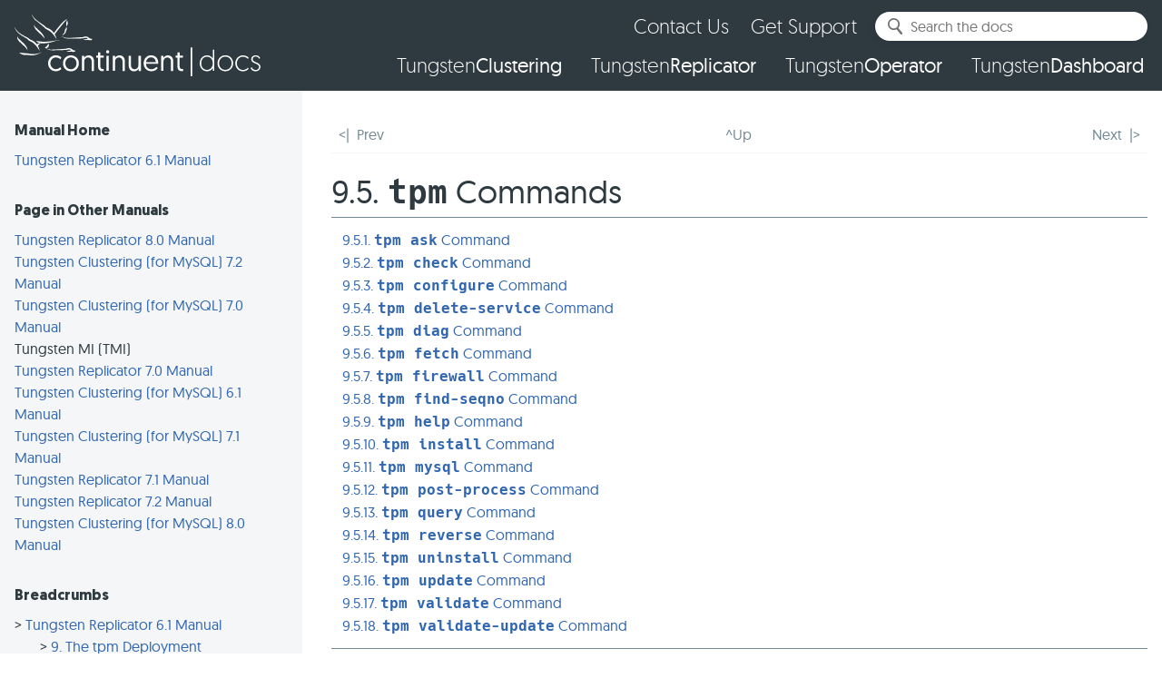

--- FILE ---
content_type: text/html; charset=UTF-8
request_url: https://docs.continuent.com/tungsten-replicator-6.1/cmdline-tools-tpm-commands.html
body_size: 6244
content:
<!DOCTYPE html PUBLIC "-//W3C//DTD XHTML 1.0 Transitional//EN">
<html xmlns:xlink="http://www.w3.org/1999/xlink"><head><title>9.5. tpm Commands</title><link rel="stylesheet" type="text/css" href="continuent.css"><meta name="generator" content="DocBook XSL Stylesheets V1.78.0"><meta http-equiv="Content-Type" content="text/html; charset=utf-8"><meta name="viewport" content="width=device-width, initial-scale=1.0, maximum-scale=1.0, user-scalable=0"><meta name="msapplication-TileColor" content="#3f51b5"><meta name="msapplication-config" content="/icons/browserconfig.xml"><meta name="theme-color" content="#3f51b5"><link rel="apple-touch-icon" sizes="180x180" href="/icons/apple-touch-icon.png"><link rel="icon" type="image/png" sizes="32x32" href="/icons/favicon-32x32.png"><link rel="icon" type="image/png" sizes="16x16" href="/icons/favicon-16x16.png"><link rel="manifest" href="/icons/site.webmanifest"><link rel="mask-icon" href="/icons/safari-pinned-tab.svg" color="#3F51B5"><link rel="shortcut icon" href="/icons/favicon.ico"><link rel="home" href="index.html" title="Tungsten Replicator 6.1 Manual"><link rel="up" href="cmdline-tools-tpm.html" title="Chapter 9. The tpm Deployment Command"><link rel="prev" href="cmdline-tools-tpm-cmdline-configchanges.html" title="9.4.7. Configuration Changes from a Staging Directory"><link rel="next" href="cmdline-tools-tpm-commands-ask.html" title="9.5.1. tpm ask Command"></head><body itemtype="https://schema.org/WebPage" class="section"><div id="header" class="bg_dark_grey text_white"><div class="container"><a href="/" class="logo"><svg><use xlink:href="#logo_continuent_docs"></use></svg></a><div class="navigation"><div class="menu_icon"><span class="open"><svg><use xlink:href="#icon_menu"></use></svg></span><span class="close"><svg><use xlink:href="#icon_close"></use></svg></span></div><div class="menu_bg" itemtype="https://schema.org/SiteNavigationElement"><div class="main_menu"><ul class="menu"><li><a href="/tungsten-clustering-8.0/index.html">Tungsten<span>Clustering</span></a></li><li><a href="/tungsten-replicator-8.0/index.html">Tungsten<span>Replicator</span></a></li><li><a href="/tungsten-operator-8.0/index.html">Tungsten<span>Operator</span></a></li><li><a href="/tungsten-dashboard-8.0/index.html">Tungsten<span>Dashboard</span></a></li></ul></div><div class="secondary_menu"><ul class="menu"><li><a href="https://www.continuent.com/about-us/contact-us/" class="contact_us">Contact Us</a></li><li><a href="https://support.continuent.com/hc/en-us/">Get Support</a></li><li><div class="search text_dark_grey"><form action="https://www.google.com/search" method="GET" target="_blank"><input type="hidden" name="q" value="site:docs.continuent.com"><div><div class="form-item textfield search-input"><input id="docsearch" name="docsearch" type="text" results="0" class="ui-autocomplete-input" autocomplete="off" placeholder="Search the docs"><span class="clear"><svg><use xlink:href="#icon_close"></use></svg></span></div></div></form><div id="search_autocomplete"></div></div></li></ul></div></div></div></div></div><div id="main"><div class="container"><div class="column sidebar"><script src="https://cdn.rawgit.com/google/code-prettify/master/loader/run_prettify.js"></script><script src="js/jquery.js"></script><script src="js/jquery-ui.js"></script><script src="js/doc-index.js"></script><script src="js/htmllinkhelp.js"></script><script src="js/continuent.js"></script><div class="inpageparent"><h3><a href="https://docs.continuent.com">Continuent Documentation</a></h3><div class="inpagenav"><div class="inpagenav-home"><div class="inpagenav-home-title">Manual Home</div><a href="index.html">Tungsten Replicator 6.1 Manual</a></div><div class="inpagenav-home"><div class="inpagenav-home-title">Page in Other Manuals</div><div class="inpagenav-chapters-link"><a href="../tungsten-replicator-8.0/cmdline-tools-tpm-commands.html">Tungsten Replicator 8.0 Manual</a></div><div class="inpagenav-chapters-link"><a href="../tungsten-clustering-7.2/cmdline-tools-tpm-commands.html">Tungsten Clustering (for MySQL) 7.2 Manual</a></div><div class="inpagenav-chapters-link"><a href="../tungsten-clustering-7.0/cmdline-tools-tpm-commands.html">Tungsten Clustering (for MySQL) 7.0 Manual</a></div><div class="inpagenav-chapters-link">Tungsten MI (TMI)</div><div class="inpagenav-chapters-link"><a href="../tungsten-replicator-7.0/cmdline-tools-tpm-commands.html">Tungsten Replicator 7.0 Manual</a></div><div class="inpagenav-chapters-link"><a href="../tungsten-clustering-6.1/cmdline-tools-tpm-commands.html">Tungsten Clustering (for MySQL) 6.1 Manual</a></div><div class="inpagenav-chapters-link"><a href="../tungsten-clustering-7.1/cmdline-tools-tpm-commands.html">Tungsten Clustering (for MySQL) 7.1 Manual</a></div><div class="inpagenav-chapters-link"><a href="../tungsten-replicator-7.1/cmdline-tools-tpm-commands.html">Tungsten Replicator 7.1 Manual</a></div><div class="inpagenav-chapters-link"><a href="../tungsten-replicator-7.2/cmdline-tools-tpm-commands.html">Tungsten Replicator 7.2 Manual</a></div><div class="inpagenav-chapters-link"><a href="../tungsten-clustering-8.0/cmdline-tools-tpm-commands.html">Tungsten Clustering (for MySQL) 8.0 Manual</a></div></div><div class="inpagenav-ancestors"><div class="inpagenav-ancestors-title">Breadcrumbs</div><div class="inpagenav-ancestors-link"> &gt; <a href="index.html">Tungsten Replicator 6.1 Manual</a></div><div class="inpagenav-ancestors-link"><br>      
                 &gt; <a href="cmdline-tools-tpm.html">9. The tpm Deployment Command</a></div></div><div class="inpagenav-chapters"><div class="inpagenav-chapters-title">Chapters</div><div class="inpagenav-chapters-link"><a href="preface.html">Preface</a></div><div class="inpagenav-chapters-link"><a href="introduction.html">1. Introduction</a></div><div class="inpagenav-chapters-link"><a href="deployment.html">2. Deployment Overview</a></div><div class="inpagenav-chapters-link"><a href="deployment-mysql-extractor.html">3. Deploying MySQL Extractors</a></div><div class="inpagenav-chapters-link"><a href="deployment-appliers.html">4. Deploying Appliers</a></div><div class="inpagenav-chapters-link"><a href="deployment-advanced.html">5. Deployment: Advanced</a></div><div class="inpagenav-chapters-link"><a href="deployment-security.html">6. Deployment: Security</a></div><div class="inpagenav-chapters-link"><a href="operations.html">7. Operations Guide</a></div><div class="inpagenav-chapters-link"><a href="cmdline-tools.html">8. Command-line Tools</a></div><div class="inpagenav-chapters-link"><a href="cmdline-tools-tpm.html">9. The tpm Deployment Command</a></div><div class="inpagenav-chapters-link"><a href="filters.html">10. Replication Filters</a></div><div class="inpagenav-chapters-link"><a href="performance.html">11. Performance and Tuning</a></div><div class="inpagenav-chapters-link"><a href="release-notes.html">A. Release Notes</a></div><div class="inpagenav-chapters-link"><a href="prerequisite.html">B. Prerequisites</a></div><div class="inpagenav-chapters-link"><a href="troubleshooting.html">C. Troubleshooting</a></div><div class="inpagenav-chapters-link"><a href="files.html">D. Files, Directories, and Environment</a></div><div class="inpagenav-chapters-link"><a href="terminology.html">E. Terminology Reference</a></div><div class="inpagenav-chapters-link"><a href="internals.html">F. Internals</a></div><div class="inpagenav-chapters-link"><a href="faq.html">G. Frequently Asked Questions (FAQ)</a></div></div><div class="inpagenav-up"><div class="inpagenav-up-title">Navigate Up</div><a href="cmdline-tools-tpm.html">9. The tpm Deployment Command</a></div><div class="inpagenav-siblings"><div class="inpagenav-siblings-title">Parent Sections</div><div class="inpagenav-sibling-link"><a href="cmdline-tools-tpm-process.html">9.1. Processing Installs and Upgrades</a></div><div class="inpagenav-sibling-link"><a href="cmdline-tools-ini-configuration.html">9.2. tpm INI File Configuration</a></div><div class="inpagenav-sibling-link"><a href="cmdline-tools-tpm-stagetoini.html">9.3. Converting from Staging to INI</a></div><div class="inpagenav-sibling-link"><a href="cmdline-tools-tpm-cmdline.html">9.4. tpm Staging Configuration</a></div><div class="inpagenav-sibling-link"><a class="currentnav" href="cmdline-tools-tpm-commands.html">9.5. tpm Commands</a></div><div class="inpagenav-sibling-link"><a href="cmdline-tools-tpm-commonoptions.html">9.6. tpm Common Options</a></div><div class="inpagenav-sibling-link"><a href="cmdline-tools-tpm-stagingoptions.html">9.7. tpm Options for a Staging Installation</a></div><div class="inpagenav-sibling-link"><a href="cmdline-tools-tpm-configoptions.html">9.8. tpm Configuration Options</a></div><div class="inpagenav-sibling-link"><a href="cmdline-tools-tpm-validationchecks.html">9.9. tpm Validation Checks</a></div></div></div></div></div><div class="column main"><div class="navheader"><table width="100%" summary="Navigation header"><tr><th colspan="3" align="center">9.5. <span class="command"><strong>tpm</strong></span> Commands</th></tr><tr><td width="20%" align="left" class="navheader-prev"><a accesskey="p" href="cmdline-tools-tpm-cmdline-configchanges.html">Prev</a> </td><td width="60%" align="center" class="navheader-breadcrumbs"><a accesskey="u" href="cmdline-tools-tpm.html" title="Chapter 9. The tpm Deployment Command">
                    ^Up</a></td><th width="60%" align="center" class="navheader-title">Chapter 9. The <span class="command"><strong>tpm</strong></span> Deployment Command</th><td width="20%" align="right" class="navheader-next"> <a accesskey="n" href="cmdline-tools-tpm-commands-ask.html">Next</a></td></tr></table><hr></div><div class="section"><div class="titlepage"><div><div><h2 class="title" style="clear: both"><a name="cmdline-tools-tpm-commands"></a>9.5. <span class="command"><strong>tpm</strong></span> Commands</h2></div></div></div><div class="toc"><dl class="toc"><dt><span class="section"><a href="cmdline-tools-tpm-commands-ask.html">9.5.1. <span class="command"><strong>tpm ask</strong></span> Command</a></span></dt><dt><span class="section"><a href="cmdline-tools-tpm-commands-check.html">9.5.2. <span class="command"><strong>tpm check</strong></span> Command</a></span></dt><dt><span class="section"><a href="cmdline-tools-tpm-commands-configure.html">9.5.3. <span class="command"><strong>tpm configure</strong></span> Command</a></span></dt><dt><span class="section"><a href="cmdline-tools-tpm-commands-delete-service.html">9.5.4. <span class="command"><strong>tpm delete-service</strong></span> Command</a></span></dt><dt><span class="section"><a href="cmdline-tools-tpm-commands-diag.html">9.5.5. <span class="command"><strong>tpm diag</strong></span> Command</a></span></dt><dt><span class="section"><a href="cmdline-tools-tpm-commands-fetch.html">9.5.6. <span class="command"><strong>tpm fetch</strong></span> Command</a></span></dt><dt><span class="section"><a href="cmdline-tools-tpm-commands-firewall.html">9.5.7. <span class="command"><strong>tpm firewall</strong></span> Command</a></span></dt><dt><span class="section"><a href="cmdline-tools-tpm-find-seqno.html">9.5.8. <span class="command"><strong>tpm find-seqno</strong></span> Command</a></span></dt><dt><span class="section"><a href="cmdline-tools-tpm-commands-help.html">9.5.9. <span class="command"><strong>tpm help</strong></span> Command</a></span></dt><dt><span class="section"><a href="cmdline-tools-tpm-commands-install.html">9.5.10. <span class="command"><strong>tpm install</strong></span> Command</a></span></dt><dt><span class="section"><a href="cmdline-tools-tpm-commands-mysql.html">9.5.11. <span class="command"><strong>tpm mysql</strong></span> Command</a></span></dt><dt><span class="section"><a href="cmdline-tools-tpm-post-process.html">9.5.12. <span class="command"><strong>tpm post-process</strong></span> Command</a></span></dt><dt><span class="section"><a href="cmdline-tools-tpm-commands-query.html">9.5.13. <span class="command"><strong>tpm query</strong></span> Command</a></span></dt><dt><span class="section"><a href="cmdline-tools-tpm-commands-reverse.html">9.5.14. <span class="command"><strong>tpm reverse</strong></span> Command</a></span></dt><dt><span class="section"><a href="cmdline-tools-tpm-commands-uninstall.html">9.5.15. <span class="command"><strong>tpm uninstall</strong></span> Command</a></span></dt><dt><span class="section"><a href="cmdline-tools-tpm-commands-update.html">9.5.16. <span class="command"><strong>tpm update</strong></span> Command</a></span></dt><dt><span class="section"><a href="cmdline-tools-tpm-commands-validate.html">9.5.17. <span class="command"><strong>tpm validate</strong></span> Command</a></span></dt><dt><span class="section"><a href="cmdline-tools-tpm-commands-validate-update.html">9.5.18. <span class="command"><strong>tpm validate-update</strong></span> Command</a></span></dt></dl></div><p class="remark"><em><span class="remark"></span></em></p><p class="remark"><em><span class="remark"></span></em></p><p class="remark"><em><span class="remark"></span></em></p><p class="remark"><em><span class="remark"></span></em></p><p class="remark"><em><span class="remark"></span></em></p><p class="remark"><em><span class="remark"></span></em></p><p class="remark"><em><span class="remark"></span></em></p><p class="remark"><em><span class="remark"></span></em></p><p class="remark"><em><span class="remark"></span></em></p><p class="remark"><em><span class="remark"></span></em></p><p class="remark"><em><span class="remark"></span></em></p><p>
    All calls to <a class="link" href="cmdline-tools-tpm.html" title="Chapter 9. The tpm Deployment Command"><span class="command"><strong>tpm</strong></span></a> will follow a similar structure, made up
    of the <span class="command"><strong>command</strong></span>, which defines the type
    of operation, and one or more options.
  <em><span class="remark"></span></em></p><pre class="
        programlisting
        
          prettyprint
          lang-bash ">shell&gt; <strong class=" userinput"><code>tpm <span class="command"><strong>command</strong></span> [sub command] [tpm options] [command options]</code></strong></pre><p>
    The command options will vary for each command. The core
    <a class="link" href="cmdline-tools-tpm.html" title="Chapter 9. The tpm Deployment Command"><span class="command"><strong>tpm</strong></span></a> options are:
  </p><p class="remark"><em><span class="remark"></span></em></p><p class="remark"><em><span class="remark"></span></em></p><p class="remark"><em><span class="remark"></span></em></p><p class="remark"><em><span class="remark"></span></em></p><p class="remark"><em><span class="remark"></span></em></p><p class="remark"><em><span class="remark"></span></em></p><p class="remark"><em><span class="remark"></span></em></p><p class="remark"><em><span class="remark"></span></em></p><p class="remark"><em><span class="remark"></span></em></p><p class="remark"><em><span class="remark"></span></em></p><p class="remark"><em><span class="remark"></span></em></p><p class="remark"><em><span class="remark"></span></em></p><p class="remark"><em><span class="remark"></span></em></p><p class="remark"><em><span class="remark"></span></em></p><p class="remark"><em><span class="remark"></span></em></p><p class="remark"><em><span class="remark"></span></em></p><p class="remark"><em><span class="remark"></span></em></p><p class="remark"><em><span class="remark"></span></em></p><p class="remark"><em><span class="remark"></span></em></p><p class="remark"><em><span class="remark"></span></em></p><p class="remark"><em><span class="remark"></span></em></p><p class="remark"><em><span class="remark"></span></em></p><p class="remark"><em><span class="remark"></span></em></p><p class="remark"><em><span class="remark"></span></em></p><p class="remark"><em><span class="remark"></span></em></p><p class="remark"><em><span class="remark"></span></em></p><p class="remark"><em><span class="remark"></span></em></p><p class="remark"><em><span class="remark"></span></em></p><p class="remark"><em><span class="remark"></span></em></p><p class="remark"><em><span class="remark"></span></em></p><p class="remark"><em><span class="remark"></span></em></p><p class="remark"><em><span class="remark"></span></em></p><p class="remark"><em><span class="remark"></span></em></p><p class="remark"><em><span class="remark"></span></em></p><p class="remark"><em><span class="remark"></span></em></p><p class="remark"><em><span class="remark"></span></em></p><p class="remark"><em><span class="remark"></span></em></p><p class="remark"><em><span class="remark"></span></em></p><p class="remark"><em><span class="remark"></span></em></p><p class="remark"><em><span class="remark"></span></em></p><p class="remark"><em><span class="remark"></span></em></p><p class="remark"><em><span class="remark"></span></em></p><p class="remark"><em><span class="remark"></span></em></p><p class="remark"><em><span class="remark"></span></em></p><p class="remark"><em><span class="remark"></span></em></p><p class="remark"><em><span class="remark"></span></em></p><p class="remark"><em><span class="remark"></span></em></p><p class="remark"><em><span class="remark"></span></em></p><p class="remark"><em><span class="remark"></span></em></p><p class="remark"><em><span class="remark"></span></em></p><p class="remark"><em><span class="remark"></span></em></p><p class="remark"><em><span class="remark"></span></em></p><p class="remark"><em><span class="remark"></span></em></p><p class="remark"><em><span class="remark"></span></em></p><p class="remark"><em><span class="remark"></span></em></p><p class="remark"><em><span class="remark"></span></em></p><p class="remark"><em><span class="remark"></span></em></p><p class="remark"><em><span class="remark"></span></em></p><p class="remark"><em><span class="remark"></span></em></p><p class="remark"><em><span class="remark"></span></em></p><p class="remark"><em><span class="remark"></span></em></p><p class="remark"><em><span class="remark"></span></em></p><p class="remark"><em><span class="remark"></span></em></p><p class="remark"><em><span class="remark"></span></em></p><p class="remark"><em><span class="remark"></span></em></p><div class="table"><a name="table_cmdline-tools-tpm-coreoptions"></a><p class="title"><b>Table 9.1. <a class="link" href="cmdline-tools-tpm.html" title="Chapter 9. The tpm Deployment Command"><span class="command"><strong>tpm</strong></span></a> Core Options</b></p><div class="table-contents"><table summary="tpm Core Options" border="1"><colgroup><col class="method"><col class="desc"></colgroup><thead><tr><th>Option</th><th>Description</th></tr></thead><tbody><tr><td><a class="link" href="cmdline-tools-tpm-commands.html#cmdline-tools-tpm-coreoptions-force"><code class="option">--force</code></a>, <a class="link" href="cmdline-tools-tpm-commands.html#cmdline-tools-tpm-coreoptions-force"><code class="option">-f</code></a></td><td>Do not display confirmation prompts or stop the configure process for errors </td></tr><tr><td><a class="link" href="cmdline-tools-tpm-commands.html#cmdline-tools-tpm-coreoptions-help"><code class="option">--help</code></a>, <a class="link" href="cmdline-tools-tpm-commands.html#cmdline-tools-tpm-coreoptions-help"><code class="option">-h</code></a></td><td>Displays help message </td></tr><tr><td><a class="link" href="cmdline-tools-tpm-commands.html#cmdline-tools-tpm-coreoptions-info"><code class="option">--info</code></a>, <a class="link" href="cmdline-tools-tpm-commands.html#cmdline-tools-tpm-coreoptions-info"><code class="option">-i</code></a></td><td>Display info, notice, warning and error messages </td></tr><tr><td><a class="link" href="cmdline-tools-tpm-commands.html#cmdline-tools-tpm-coreoptions-notice"><code class="option">--notice</code></a>, <a class="link" href="cmdline-tools-tpm-commands.html#cmdline-tools-tpm-coreoptions-notice"><code class="option">-n</code></a></td><td>Display notice, warning and error messages </td></tr><tr><td><a class="link" href="cmdline-tools-tpm-commands.html#cmdline-tools-tpm-coreoptions-preview"><code class="option">--preview</code></a>, <a class="link" href="cmdline-tools-tpm-commands.html#cmdline-tools-tpm-coreoptions-preview"><code class="option">-p</code></a></td><td>Displays the help message and preview the effect of the command line options </td></tr><tr><td><a class="link" href="cmdline-tools-tpm-commands.html#cmdline-tools-tpm-coreoptions-profile"><code class="option">--profile</code></a></td><td>Sets name of config file </td></tr><tr><td><a class="link" href="cmdline-tools-tpm-commands.html#cmdline-tools-tpm-coreoptions-quiet"><code class="option">--quiet</code></a>, <a class="link" href="cmdline-tools-tpm-commands.html#cmdline-tools-tpm-coreoptions-quiet"><code class="option">-q</code></a></td><td>Only display warning and error messages </td></tr><tr><td><a class="link" href="cmdline-tools-tpm-commands.html#cmdline-tools-tpm-coreoptions-verbose"><code class="option">--verbose</code></a>, <a class="link" href="cmdline-tools-tpm-commands.html#cmdline-tools-tpm-coreoptions-verbose"><code class="option">-v</code></a></td><td>Display debug, info, notice, warning and error messages </td></tr></tbody></table></div></div><br class="table-break"><p class="remark"><em><span class="remark"></span></em></p><p class="remark"><em><span class="remark"></span></em></p><p class="remark"><em><span class="remark"></span></em></p><p class="remark"><em><span class="remark"></span></em></p><p class="remark"><em><span class="remark"></span></em></p><p class="remark"><em><span class="remark"></span></em></p><p class="remark"><em><span class="remark"></span></em></p><p class="remark"><em><span class="remark"></span></em></p><p class="remark"><em><span class="remark"></span></em></p><p class="remark"><em><span class="remark"></span></em></p><p class="remark"><em><span class="remark"></span></em></p><p class="remark"><em><span class="remark"></span></em></p><p class="remark"><em><span class="remark"></span></em></p><p class="remark"><em><span class="remark"></span></em></p><p class="remark"><em><span class="remark"></span></em></p><p class="remark"><em><span class="remark"></span></em></p><p class="remark"><em><span class="remark"></span></em></p><p class="remark"><em><span class="remark"></span></em></p><p class="remark"><em><span class="remark"></span></em></p><p class="remark"><em><span class="remark"></span></em></p><p class="remark"><em><span class="remark"></span></em></p><p class="remark"><em><span class="remark"></span></em></p><p class="remark"><em><span class="remark"></span></em></p><p class="remark"><em><span class="remark"></span></em></p><p class="remark"><em><span class="remark"></span></em></p><p class="remark"><em><span class="remark"></span></em></p><p class="remark"><em><span class="remark"></span></em></p><p class="remark"><em><span class="remark"></span></em></p><p class="remark"><em><span class="remark"></span></em></p><p class="remark"><em><span class="remark"></span></em></p><p class="remark"><em><span class="remark"></span></em></p><p class="remark"><em><span class="remark"></span></em></p><p class="remark"><em><span class="remark"></span></em></p><p class="remark"><em><span class="remark"></span></em></p><p class="remark"><em><span class="remark"></span></em></p><p class="remark"><em><span class="remark"></span></em></p><p class="remark"><em><span class="remark"></span></em></p><p class="remark"><em><span class="remark"></span></em></p><p class="remark"><em><span class="remark"></span></em></p><p class="remark"><em><span class="remark"></span></em></p><p class="remark"><em><span class="remark"></span></em></p><p class="remark"><em><span class="remark"></span></em></p><p class="remark"><em><span class="remark"></span></em></p><p class="remark"><em><span class="remark"></span></em></p><p class="remark"><em><span class="remark"></span></em></p><p class="remark"><em><span class="remark"></span></em></p><p class="remark"><em><span class="remark"></span></em></p><p class="remark"><em><span class="remark"></span></em></p><p class="remark"><em><span class="remark"></span></em></p><p class="remark"><em><span class="remark"></span></em></p><p class="remark"><em><span class="remark"></span></em></p><p class="remark"><em><span class="remark"></span></em></p><p class="remark"><em><span class="remark"></span></em></p><p class="remark"><em><span class="remark"></span></em></p><p class="remark"><em><span class="remark"></span></em></p><p class="remark"><em><span class="remark"></span></em></p><p class="remark"><em><span class="remark"></span></em></p><p class="remark"><em><span class="remark"></span></em></p><p class="remark"><em><span class="remark"></span></em></p><p class="remark"><em><span class="remark"></span></em></p><p class="remark"><em><span class="remark"></span></em></p><p class="remark"><em><span class="remark"></span></em></p><p class="remark"><em><span class="remark"></span></em></p><p class="remark"><em><span class="remark"></span></em></p><p class="remark"><em><span class="remark"></span></em></p><p><a name="cmdline-tools-tpm-coreoptions-force"></a>− <a class="link" href="cmdline-tools-tpm-commands.html#cmdline-tools-tpm-coreoptions-force"><code class="option">--force</code></a></p><p>
 Forces the deployment process to complete even if there are
 warning or error messages that would normally cause the process
 to fail. Forcing the installation also ignores all
 confirmation prompts during installation and always attempts to
 complete the process.
 </p><p><a name="cmdline-tools-tpm-coreoptions-help"></a>− <a class="link" href="cmdline-tools-tpm-commands.html#cmdline-tools-tpm-coreoptions-help"><code class="option">--help</code></a></p><p>
 Displays the help message for <a class="link" href="cmdline-tools-tpm.html" title="Chapter 9. The tpm Deployment Command"><span class="command"><strong>tpm</strong></span></a> showing the
 current options, commands and version information.
 </p><p><a name="cmdline-tools-tpm-coreoptions-info"></a>− <a class="link" href="cmdline-tools-tpm-commands.html#cmdline-tools-tpm-coreoptions-info"><code class="option">--info</code></a></p><p>
 Changes the reporting level to include information, notice,
 warning and error messages. Information level messages include
 annotations of the current process and stage in the deployment,
 such as configuration or generating files and configurations.
 This shows slightly more information than the default, but less
 than the full debug level offered by
 <a class="link" href="cmdline-tools-tpm-commands.html#cmdline-tools-tpm-coreoptions-verbose"><code class="option">--verbose</code></a>.
 </p><p><a name="cmdline-tools-tpm-coreoptions-notice"></a>− <a class="link" href="cmdline-tools-tpm-commands.html#cmdline-tools-tpm-coreoptions-notice"><code class="option">--notice</code></a></p><p>
 Sets the output level to include notice, warning, and error
 messages. Notice level messages include information about
 further steps or actions that should be taken, or things that
 should be noted without indicating a failure or error with the
 configuration options select.
 </p><p><a name="cmdline-tools-tpm-coreoptions-preview"></a>− <a class="link" href="cmdline-tools-tpm-commands.html#cmdline-tools-tpm-coreoptions-preview"><code class="option">--preview</code></a></p>
 Displays the help message and preview the effect of the command
 line options.
 <p><a name="cmdline-tools-tpm-coreoptions-profile"></a>− <a class="link" href="cmdline-tools-tpm-commands.html#cmdline-tools-tpm-coreoptions-profile"><code class="option">--profile</code></a></p><p>
 Specify the name of the configuration file to be used, e.g.
 <span class="command"><strong>tpm profile</strong></span> <code class="literal">/tmp/config.sh</code>. 
 This can be useful if you are performing multiple configurations or
 deployments from the same staging directory. The entire
 configuration and deployment information is stored in the file
 before installation is started. By specifying a different file
 you can have multiple deployments and configurations without
 requiring separate staging directories.
 </p><p><a name="cmdline-tools-tpm-coreoptions-quiet"></a>− <a class="link" href="cmdline-tools-tpm-commands.html#cmdline-tools-tpm-coreoptions-quiet"><code class="option">--quiet</code></a></p><p>
 Changes the error reporting level so that only warning and error
 messages are displayed. This mode can be useful in automated
 deployments as it provides output only when a warning or error
 exists. All other messages, including informational ones, are
 suppressed.
 </p><p><a name="cmdline-tools-tpm-coreoptions-verbose"></a>− <a class="link" href="cmdline-tools-tpm-commands.html#cmdline-tools-tpm-coreoptions-verbose"><code class="option">--verbose</code></a></p><p>
 Displays a much more detailed output of the status and progress
 of the deployment. In verbose mode, <a class="link" href="cmdline-tools-tpm.html" title="Chapter 9. The tpm Deployment Command"><span class="command"><strong>tpm</strong></span></a>
 annotates the entire process describing both what it is doing
 and all debug, warning and other messages in the output.
 </p><p>
    The <a class="link" href="cmdline-tools-tpm.html" title="Chapter 9. The tpm Deployment Command"><span class="command"><strong>tpm</strong></span></a> utility handles all operations from installation
    to updates and upgrades, and also provides a number of useful post-installation
    commands that can be used to simplify common administration operations.
  </p><p>
    The installation process starts in a staging directory. This is different
    from the installation directory where Tungsten Cluster will ultimately be
    placed but may be a sub-directory. In most cases we will install to
    <code class="filename">/opt/continuent</code> but use
    <code class="filename">/opt/continuent/software</code> as a
    staging directory. The release package should be unpacked in the staging
    directory before proceeding. See the <a class="xref" href="prerequisite-staging.html" title="B.2. Staging Host Configuration">Section B.2, “Staging Host Configuration”</a>
    for instructions on selecting a staging directory.
  </p><p class="remark"><em><span class="remark"></span></em></p><p class="remark"><em><span class="remark"></span></em></p><p class="remark"><em><span class="remark"></span></em></p><p class="remark"><em><span class="remark"></span></em></p><p class="remark"><em><span class="remark"></span></em></p><p class="remark"><em><span class="remark"></span></em></p><p class="remark"><em><span class="remark"></span></em></p><p class="remark"><em><span class="remark"></span></em></p><p class="remark"><em><span class="remark"></span></em></p><p class="remark"><em><span class="remark"></span></em></p><p class="remark"><em><span class="remark"></span></em></p><p class="remark"><em><span class="remark"></span></em></p><p class="remark"><em><span class="remark"></span></em></p><p class="remark"><em><span class="remark"></span></em></p><p class="remark"><em><span class="remark"></span></em></p><p class="remark"><em><span class="remark"></span></em></p><p class="remark"><em><span class="remark"></span></em></p><p class="remark"><em><span class="remark"></span></em></p><p class="remark"><em><span class="remark"></span></em></p><p class="remark"><em><span class="remark"></span></em></p><p class="remark"><em><span class="remark"></span></em></p><p class="remark"><em><span class="remark"></span></em></p><p class="remark"><em><span class="remark"></span></em></p><p class="remark"><em><span class="remark"></span></em></p><p class="remark"><em><span class="remark"></span></em></p><p class="remark"><em><span class="remark"></span></em></p><p class="remark"><em><span class="remark"></span></em></p><p class="remark"><em><span class="remark"></span></em></p><p class="remark"><em><span class="remark"></span></em></p><p class="remark"><em><span class="remark"></span></em></p><p class="remark"><em><span class="remark"></span></em></p><p class="remark"><em><span class="remark"></span></em></p><p class="remark"><em><span class="remark"></span></em></p><p class="remark"><em><span class="remark"></span></em></p><p class="remark"><em><span class="remark"></span></em></p><p class="remark"><em><span class="remark"></span></em></p><p class="remark"><em><span class="remark"></span></em></p><p class="remark"><em><span class="remark"></span></em></p><p class="remark"><em><span class="remark"></span></em></p><p class="remark"><em><span class="remark"></span></em></p><p class="remark"><em><span class="remark"></span></em></p><p class="remark"><em><span class="remark"></span></em></p><p class="remark"><em><span class="remark"></span></em></p><p class="remark"><em><span class="remark"></span></em></p><p class="remark"><em><span class="remark"></span></em></p><p class="remark"><em><span class="remark"></span></em></p><p class="remark"><em><span class="remark"></span></em></p><p class="remark"><em><span class="remark"></span></em></p><p class="remark"><em><span class="remark"></span></em></p><p class="remark"><em><span class="remark"></span></em></p><p class="remark"><em><span class="remark"></span></em></p><p class="remark"><em><span class="remark"></span></em></p><p class="remark"><em><span class="remark"></span></em></p><p class="remark"><em><span class="remark"></span></em></p><p class="remark"><em><span class="remark"></span></em></p><p class="remark"><em><span class="remark"></span></em></p><p class="remark"><em><span class="remark"></span></em></p><p class="remark"><em><span class="remark"></span></em></p><p class="remark"><em><span class="remark"></span></em></p><p class="remark"><em><span class="remark"></span></em></p><p class="remark"><em><span class="remark"></span></em></p><p class="remark"><em><span class="remark"></span></em></p><p class="remark"><em><span class="remark"></span></em></p><p class="remark"><em><span class="remark"></span></em></p><div class="table"><a name="table_cmdline-tools-tpm-commands"></a><p class="title"><b>Table 9.2. <a class="link" href="cmdline-tools-tpm.html" title="Chapter 9. The tpm Deployment Command"><span class="command"><strong>tpm</strong></span></a> Commands</b></p><div class="table-contents"><table summary="tpm Commands" border="1"><colgroup><col class="method"><col class="desc"></colgroup><thead><tr><th>Option</th><th>Description</th></tr></thead><tbody><tr><td><a class="link" href="cmdline-tools-tpm-commands-configure.html" title="9.5.3. tpm configure Command"><span class="command"><strong>configure</strong></span></a></td><td>Configure a data service within the global configuration </td></tr><tr><td><a class="link" href="cmdline-tools-tpm-commands-diag.html" title="9.5.5. tpm diag Command"><span class="command"><strong>diag</strong></span></a></td><td>Obtain diagnostic information </td></tr><tr><td><a class="link" href="cmdline-tools-tpm-commands-fetch.html" title="9.5.6. tpm fetch Command"><span class="command"><strong>fetch</strong></span></a></td><td>Fetch configuration information from a running service </td></tr><tr><td><a class="link" href="cmdline-tools-tpm-find-seqno.html" title="9.5.8. tpm find-seqno Command"><span class="command"><strong>find-seqno</strong></span></a></td><td>Assists with locating event information in the THL and producing a dsctl set command as output. </td></tr><tr><td><a class="link" href="cmdline-tools-tpm-commands-firewall.html" title="9.5.7. tpm firewall Command"><span class="command"><strong>firewall</strong></span></a></td><td>Display firewall information for the configured services </td></tr><tr><td><a class="link" href="cmdline-tools-tpm-commands-help.html" title="9.5.9. tpm help Command"><span class="command"><strong>help</strong></span></a></td><td>Show command help information </td></tr><tr><td><a class="link" href="cmdline-tools-tpm-commands-install.html" title="9.5.10. tpm install Command"><span class="command"><strong>install</strong></span></a></td><td>Install a data service based on the existing and runtime parameters </td></tr><tr><td><a class="link" href="cmdline-tools-tpm-commands-mysql.html" title="9.5.11. tpm mysql Command"><span class="command"><strong>mysql</strong></span></a></td><td>Open a connection to the configured MySQL server </td></tr><tr><td><a class="link" href="cmdline-tools-tpm-commands-query.html" title="9.5.13. tpm query Command"><span class="command"><strong>query</strong></span></a></td><td>Query the active configuration for information </td></tr><tr><td><a class="link" href="cmdline-tools-tpm-commands-reverse.html" title="9.5.14. tpm reverse Command"><span class="command"><strong>reverse</strong></span></a></td><td>Show you the commands required to rebuild the configuration for the current directory. </td></tr><tr><td><a class="link" href="cmdline-tools-tpm-commands-uninstall.html" title="9.5.15. tpm uninstall Command"><span class="command"><strong>uninstall</strong></span></a></td><td>Uninstall software from host(s) </td></tr><tr><td><a class="link" href="cmdline-tools-tpm-commands-update.html" title="9.5.16. tpm update Command"><span class="command"><strong>update</strong></span></a></td><td>Update an existing configuration or software version </td></tr><tr><td><a class="link" href="cmdline-tools-tpm-commands-validate.html" title="9.5.17. tpm validate Command"><span class="command"><strong>validate</strong></span></a></td><td>Validate the current configuration </td></tr><tr><td><a class="link" href="cmdline-tools-tpm-commands-validate-update.html" title="9.5.18. tpm validate-update Command"><span class="command"><strong>validate-update</strong></span></a></td><td>Validate the current configuration and update </td></tr></tbody></table></div></div><br class="table-break"></div><div class="navfooter"><hr><table width="100%" summary="Navigation footer"><tr><td width="40%" align="left" class="navfooter-prev"><a accesskey="p" href="cmdline-tools-tpm-cmdline-configchanges.html">Prev</a> </td><td width="20%" align="center" class="navfooter-center"><a accesskey="u" href="cmdline-tools-tpm.html">Up</a></td><td width="40%" align="right" class="navfooter-next"> <a accesskey="n" href="cmdline-tools-tpm-commands-ask.html">Next</a></td></tr><tr><td width="40%" align="left" valign="top" class="navfooter-prev">9.4.7. Configuration Changes from a Staging Directory </td><td width="20%" align="center" class="navfooter-center"><a accesskey="u" href="cmdline-tools-tpm.html" title="Chapter 9. The tpm Deployment Command">
                    ^Level</a></td><td width="40%" align="right" valign="top" class="navfooter-next"> 9.5.1. <span class="command"><strong>tpm ask</strong></span> Command</td></tr></table></div></div></div></div><div id="footer" class="bg_dark_grey text_white"><div class="row logo_social_subscription"><div class="container"><div class="item logo_social margin_right_l"><div class="item logo margin_right_xxl"><a href="https://www.continuent.com/"><svg><use xlink:href="#logo_continuent"></use></svg></a></div><div class="item social"><ul class="menu"><li><a href="https://www.linkedin.com/company/continuent/" rel="nofollow" target="_blank"><svg><use xlink:href="#social_linkedin"></use></svg><span>LinkedIn</span></a></li><li><a href="https://twitter.com/Continuent" rel="nofollow" target="_blank"><svg><use xlink:href="#social_twitter"></use></svg><span>Twitter</span></a></li><li><a href="https://www.youtube.com/channel/UCZ9iU-7nT1RLNnJvITFCsWA" rel="nofollow" target="_blank"><svg><use xlink:href="#social_youtube"></use></svg><span>YouTube</span></a></li></ul></div></div><div class="item subscription"><div class="form"><iframe src="https://go.continuent.com/l/700043/2019-02-21/617i"></iframe></div></div></div></div><div class="row copyright"><div class="container align_center"><span>Copyright © 2025 Continuent, Ltd.</span><span class="contact_email"></span><span><a href="tel:+14155294901">1 (415) 529-4901</a></span><span><a href="https://www.continuent.com/terms-conditions">Terms of Use</a></span><span><a href="https://www.continuent.com/privacy-notice">Privacy &amp; Cookies</a></span><span><a href="https://www.continuent.com/legal-notice">Legal Notice</a></span><span><a href="https://www.continuent.com/terms-conditions#downloads">Exhibits</a></span></div></div></div><link type="text/css" rel="stylesheet" media="all" href="css/preloader.css?1"><link type="text/css" rel="stylesheet" media="all" href="css/popup.css?1"><link type="text/css" rel="stylesheet" media="all" href="css/prism.css?1"><script type="text/javascript" src="https://continuent-media.s3.us-west-2.amazonaws.com/cssjs/ct_st.js"></script><script type="text/javascript" src="js/jquery.min.js?1"></script><script type="text/javascript" src="js/jquery-ui.js?1"></script><script type="text/javascript" src="js/preloader.js?1"></script><script type="text/javascript" src="js/popup.js?1"></script><script type="text/javascript" src="js/doc-index.js?1"></script><script type="text/javascript" src="js/scripts.js?1"></script><script type="text/javascript" src="js/prism.js?1" data-manual="true"></script><script type="text/javascript" src="js/highlight.pack.js?1"></script><script type="text/javascript" src="js/svg_sprites.js?1"></script><script type="text/javascript" src="js/google_tag_manager.js?1"></script></body></html>


--- FILE ---
content_type: text/html; charset=utf-8
request_url: https://go.continuent.com/l/700043/2019-02-21/617i
body_size: 3789
content:
<!DOCTYPE html>
<html>
<head>
<base href="https://go.continuent.com" >
<meta charset="utf-8"/>
<meta http-equiv="Content-Type" content="text/html; charset=utf-8"/>
<style type="text/css">
@font-face {
	font-family: 'Geomanist';
	src: local("Geomanist"),
		 local("Geomanist Regular"),
		 local("Geomanist-Regular"),
		 local("Geomanist Book"),
		 local("Geomanist-Book"),
		 url('https://continuent-media.s3-us-west-2.amazonaws.com/mail/fonts/geomanist-regular-webfont.eot?#iefix') format('embedded-opentype'),
		 url('https://continuent-media.s3-us-west-2.amazonaws.com/mail/fonts/geomanist-regular-webfont.woff2') format('woff2'),
		 url('https://continuent-media.s3-us-west-2.amazonaws.com/mail/fonts/geomanist-regular-webfont.woff') format('woff'),
		 url('https://continuent-media.s3-us-west-2.amazonaws.com/mail/fonts/geomanist-regular-webfont.ttf') format('truetype'),
		 url('https://continuent-media.s3-us-west-2.amazonaws.com/mail/fonts/geomanist-regular-webfont.svg#geomanistregular') format('svg');
	font-weight: normal;
	font-style: normal;
}
@font-face {
	font-family: 'Geomanist';
	src: local("Geomanist Italic"),
		 local("Geomanist-Italic"),
		 url('https://continuent-media.s3-us-west-2.amazonaws.com/mail/fonts/geomanist-regular-italic-webfont.eot?#iefix') format('embedded-opentype'),
		 url('https://continuent-media.s3-us-west-2.amazonaws.com/mail/fonts/geomanist-regular-italic-webfont.woff2') format('woff2'),
		 url('https://continuent-media.s3-us-west-2.amazonaws.com/mail/fonts/geomanist-regular-italic-webfont.woff') format('woff'),
		 url('https://continuent-media.s3-us-west-2.amazonaws.com/mail/fonts/geomanist-regular-italic-webfont.ttf') format('truetype'),
		 url('https://continuent-media.s3-us-west-2.amazonaws.com/mail/fonts/geomanist-regular-italic-webfont.svg#geomanistitalic') format('svg');
	font-weight: normal;
	font-style: italic;
}
@font-face {
	font-family: 'Geomanist';
	src: local("Geomanist Bold"),
		 local("Geomanist-Bold"),
		 url('https://continuent-media.s3-us-west-2.amazonaws.com/mail/fonts/geomanist-bold-webfont.eot?#iefix') format('embedded-opentype'),
		 url('https://continuent-media.s3-us-west-2.amazonaws.com/mail/fonts/geomanist-bold-webfont.woff2') format('woff2'),
		 url('https://continuent-media.s3-us-west-2.amazonaws.com/mail/fonts/geomanist-bold-webfont.woff') format('woff'),
		 url('https://continuent-media.s3-us-west-2.amazonaws.com/mail/fonts/geomanist-bold-webfont.ttf') format('truetype'),
		 url('https://continuent-media.s3-us-west-2.amazonaws.com/mail/fonts/geomanist-bold-webfont.svg#geomanistregular') format('svg');
	font-weight: bold;
	font-style: normal;
}
@font-face {
	font-family: 'Geomanist';
	src: local("Geomanist Bold Italic"),
		 local("Geomanist-Bold-Italic"),
		 url('https://continuent-media.s3-us-west-2.amazonaws.com/mail/fonts/geomanist-bold-italic-webfont.eot?#iefix') format('embedded-opentype'),
		 url('https://continuent-media.s3-us-west-2.amazonaws.com/mail/fonts/geomanist-bold-italic-webfont.woff2') format('woff2'),
		 url('https://continuent-media.s3-us-west-2.amazonaws.com/mail/fonts/geomanist-bold-italic-webfont.woff') format('woff'),
		 url('https://continuent-media.s3-us-west-2.amazonaws.com/mail/fonts/geomanist-bold-italic-webfont.ttf') format('truetype'),
		 url('https://continuent-media.s3-us-west-2.amazonaws.com/mail/fonts/geomanist-bold-italic-webfont.svg#geomanistitalic') format('svg');
	font-weight: bold;
	font-style: italic;
}
@font-face {
	font-family: 'Geomanist';
	src: local("Geomanist Medium"),
		 local("Geomanist-Medium"),
		 url('https://continuent-media.s3-us-west-2.amazonaws.com/mail/fonts/geomanist-medium-webfont.eot?#iefix') format('embedded-opentype'),
		 url('https://continuent-media.s3-us-west-2.amazonaws.com/mail/fonts/geomanist-medium-webfont.woff2') format('woff2'),
		 url('https://continuent-media.s3-us-west-2.amazonaws.com/mail/fonts/geomanist-medium-webfont.woff') format('woff'),
		 url('https://continuent-media.s3-us-west-2.amazonaws.com/mail/fonts/geomanist-medium-webfont.ttf') format('truetype'),
		 url('https://continuent-media.s3-us-west-2.amazonaws.com/mail/fonts/geomanist-medium-webfont.svg#geomanistregular') format('svg');
	font-weight: 500;
	font-style: normal;
}
@font-face {
	font-family: 'Geomanist';
	src: local("Geomanist Medium Italic"),
		 local("Geomanist-Medium-Italic"),
		 url('https://continuent-media.s3-us-west-2.amazonaws.com/mail/fonts/geomanist-medium-italic-webfont.eot?#iefix') format('embedded-opentype'),
		 url('https://continuent-media.s3-us-west-2.amazonaws.com/mail/fonts/geomanist-medium-italic-webfont.woff2') format('woff2'),
		 url('https://continuent-media.s3-us-west-2.amazonaws.com/mail/fonts/geomanist-medium-italic-webfont.woff') format('woff'),
		 url('https://continuent-media.s3-us-west-2.amazonaws.com/mail/fonts/geomanist-medium-italic-webfont.ttf') format('truetype'),
		 url('https://continuent-media.s3-us-west-2.amazonaws.com/mail/fonts/geomanist-medium-italic-webfont.svg#geomanistitalic') format('svg');
	font-weight: 500;
	font-style: italic;
}
@font-face {
	font-family: 'Geomanist';
	src: local("Geomanist Light"),
		 local("Geomanist-Light"),
		 url('https://continuent-media.s3-us-west-2.amazonaws.com/mail/fonts/geomanist-light-webfont.eot?#iefix') format('embedded-opentype'),
		 url('https://continuent-media.s3-us-west-2.amazonaws.com/mail/fonts/geomanist-light-webfont.woff2') format('woff2'),
		 url('https://continuent-media.s3-us-west-2.amazonaws.com/mail/fonts/geomanist-light-webfont.woff') format('woff'),
		 url('https://continuent-media.s3-us-west-2.amazonaws.com/mail/fonts/geomanist-light-webfont.ttf') format('truetype'),
		 url('https://continuent-media.s3-us-west-2.amazonaws.com/mail/fonts/geomanist-light-webfont.svg#geomanistregular') format('svg');
	font-weight: 300;
	font-style: normal;
}
@font-face {
	font-family: 'Geomanist';
	src: local("Geomanist Light Italic"),
		 local("Geomanist-Light-Italic"),
		 url('https://continuent-media.s3-us-west-2.amazonaws.com/mail/fonts/geomanist-light-italic-webfont.eot?#iefix') format('embedded-opentype'),
		 url('https://continuent-media.s3-us-west-2.amazonaws.com/mail/fonts/geomanist-light-italic-webfont.woff2') format('woff2'),
		 url('https://continuent-media.s3-us-west-2.amazonaws.com/mail/fonts/geomanist-light-italic-webfont.woff') format('woff'),
		 url('https://continuent-media.s3-us-west-2.amazonaws.com/mail/fonts/geomanist-light-italic-webfont.ttf') format('truetype'),
		 url('https://continuent-media.s3-us-west-2.amazonaws.com/mail/fonts/geomanist-light-italic-webfont.svg#geomanistitalic') format('svg');
	font-weight: 300;
	font-style: italic;
}
</style>
<style type="text/css">
HTML, BODY, DIV, SPAN, APPLET, OBJECT, IFRAME, H1, H2, H3, H4, H5, H6, P, BLOCKQUOTE, PRE, A, ABBR, ACRONYM, ADDRESS, BIG, CITE, CODE, DEL, DFN, EM, IMG, INS, KBD, Q, S, SAMP, SMALL, STRIKE, STRONG, SUB, SUP, TT, VAR, B, U, I, CENTER, DL, DT, DD, FIELDSET, FORM, LABEL, LEGEND, TABLE, CAPTION, TBODY, TFOOT, THEAD, TR, TH, TD, ARTICLE, ASIDE, CANVAS, DETAILS, EMBED, FIGURE, FIGCAPTION, FOOTER, HEADER, HGROUP, MENU, NAV, OUTPUT, RUBY, SECTION, SUMMARY, TIME, MARK, AUDIO, VIDEO {
	margin: 0;
	padding: 0;
	border: 0;
	font-size: 100%;
	font: inherit;
	vertical-align: baseline;
}

HTML, BODY {
	margin: 0;
	padding: 0;
	width: 100%;
	min-height: 100%;
	text-align: center;
	font: 16px/1.5 'Geomanist', Arial, sans-serif;
	font-weight: 400;
	color: #263238;
}
BODY * {
	box-sizing: border-box;
}
</style>
<script type="text/javascript" src="https://code.jquery.com/jquery-1.12.4.min.js"></script>
<script type="text/javascript" src="https://go.continuent.com/js/piUtils.js?ver=2021-09-20"></script><script type="text/javascript">
piAId = '701043';
piCId = '1179';
piHostname = 'go.continuent.com';
if(!window['pi']) { window['pi'] = {}; } pi = window['pi']; if(!pi['tracker']) { pi['tracker'] = {}; } pi.tracker.pi_form = true;
(function() {
	function async_load(){
		var s = document.createElement('script'); s.type = 'text/javascript';
		s.src = ('https:' == document.location.protocol ? 'https://' : 'http://') + piHostname + '/pd.js';
		var c = document.getElementsByTagName('script')[0]; c.parentNode.insertBefore(s, c);
	}
	if(window.attachEvent) { window.attachEvent('onload', async_load); }
	else { window.addEventListener('load', async_load, false); }
})();
</script></head>
<body>
	<form accept-charset="UTF-8" method="post" action="https://go.continuent.com/l/700043/2019-02-21/617i" class="form" id="pardot-form">

<style type="text/css">
form.form p label { color: #263238; }
form.form .pd-checkbox .value span { display: block !important; }
</style>





	
		
		
		
			<p class="form-field  email pd-text required    ">
				
					<label class="field-label" for="700043_1860pi_700043_1860">Sign up for our Newsletter</label>
				
				
				<input type="text" name="700043_1860pi_700043_1860" id="700043_1860pi_700043_1860" value="" class="text" size="30" maxlength="255" onchange="" onfocus="" />
				
			</p>
			<div id="error_for_700043_1860pi_700043_1860" style="display:none"></div>
			
		
		
		
	<p style="position:absolute; width:190px; left:-9999px; top: -9999px;visibility:hidden;">
		<label for="pi_extra_field">Comments</label>
		<input type="text" name="pi_extra_field" id="pi_extra_field"/>
	</p>
		
		
		<!-- forces IE5-8 to correctly submit UTF8 content  -->
		<input name="_utf8" type="hidden" value="&#9731;" />
		
		<p class="submit">
			<input type="submit" accesskey="s" value="Sign Up" />
		</p>
	
	


<script type="text/javascript">
//<![CDATA[

	var anchors = document.getElementsByTagName("a");
	for (var i=0; i<anchors.length; i++) {
		var anchor = anchors[i];
		if(anchor.getAttribute("href")&&!anchor.getAttribute("target")) {
			anchor.target = "_top";
		}
	}
		
//]]>
</script>
<input type="hidden" name="hiddenDependentFields" id="hiddenDependentFields" value="" /></form>
<style type="text/css">
FORM, TEXTAREA, INPUT[type=text], INPUT[type=button], INPUT[type=submit], SELECT {
	-webkit-appearance: none;
	border-radius: 0;
}
INPUT[type=checkbox] {
	-webkit-appearance: checkbox;
}
INPUT[type=radio] {
	-webkit-appearance: radio;
}

FORM.form {
    width: 100%;
	background: #ffffff;
	border-radius: 1em;
	border: 0;
	height: 2em;
	padding: 0;
	overflow: hidden;
	font-size: 1rem;
    display: flex;
}
FORM.form LABEL {
    display: none;
}
FORM.form P {
    margin: 0;
    color: #2E3A40;
}
FORM.form P.form-field {
    flex-grow: 1;
    flex-shrink: 1;
    width: 100%;
    padding-left: 2em;
    position: relative;
}
FORM.form P.form-field:after {
    content: '';
    display: block;
    position: absolute;
    top: 50%;
    left: 0.75em;
    width: 1.25em;
    height: 1em;
    transform: translateY(-50%);
    background: url('data:image/svg+xml;charset=UTF-8,%3Csvg%20version%3D%221.1%22%20xmlns%3D%22http%3A%2F%2Fwww.w3.org%2F2000%2Fsvg%22%20xmlns%3Axlink%3D%22http%3A%2F%2Fwww.w3.org%2F1999%2Fxlink%22%20x%3D%220px%22%20y%3D%220px%22%20width%3D%2220px%22%20height%3D%2216px%22%20viewBox%3D%220%200%2020%2016%22%20overflow%3D%22visible%22%20enable-background%3D%22new%200%200%2020%2016%22%20xml%3Aspace%3D%22preserve%22%3E%3Cpath%20fill%3D%22%23585859%22%20d%3D%22M16.1%2C0H3.9C1.7%2C0%2C0%2C1.7%2C0%2C3.8v8.3C0%2C14.3%2C1.7%2C16%2C3.9%2C16h12.3c2.1%2C0%2C3.9-1.7%2C3.9-3.8V3.8C20%2C1.7%2C18.3%2C0%2C16.1%2C0z%20M17.6%2C12.9c-0.1%2C0.1-0.3%2C0.2-0.4%2C0.2c-0.2%2C0-0.3-0.1-0.4-0.2l-4.2-4.1l-2%2C1.9c-0.1%2C0.1-0.3%2C0.2-0.4%2C0.2c0%2C0%2C0%2C0%2C0%2C0c0%2C0%2C0%2C0%2C0%2C0c-0.2%2C0-0.3-0.1-0.4-0.2l-2.1-2l-4.2%2C4.1C3.2%2C13%2C3%2C13.1%2C2.9%2C13.1c-0.2%2C0-0.3-0.1-0.4-0.2c-0.2-0.2-0.2-0.6%2C0-0.9l4.2-4.1L2.4%2C4c-0.2-0.2-0.3-0.6%2C0-0.9c0.2-0.2%2C0.6-0.3%2C0.9%2C0l6.8%2C6.3l6.6-6.3c0.2-0.2%2C0.6-0.2%2C0.9%2C0c0.2%2C0.2%2C0.2%2C0.6%2C0%2C0.9l-4.1%2C4l4.2%2C4.1C17.8%2C12.3%2C17.8%2C12.7%2C17.6%2C12.9z%22%2F%3E%3C%2Fsvg%3E');
}
FORM.form P.submit {
    flex-grow: 0;
    flex-shrink: 0;
}
FORM.form P INPUT[type=text] {
    width: 100%;
	background: none;
	border: 0;
	padding: 0 0.75em;
	font-family: 'Geomanist', Arial, sans-serif;
	font-size: 1rem;
	line-height: 30px;
	height: 32px;
	border: 1px solid #ffffff;
	box-sizing: border-box;
	border-radius: 1em;
}
FORM.form P.errors {
    display: none;
}
FORM.form P.error.no-label {
    display: none;
}
FORM.form P.error INPUT[type=text] {
    border: 1px solid #F16F3E;
}
.btn, A.btn, INPUT[type=submit], INPUT[type=button], .button, A.button {
	font-family: 'Geomanist', Arial, sans-serif;
	font-size: 16px;
	line-height: 30px;
	height: 32px;
	display: inline-block;
	padding: 0 1em;
	border: 1px solid transparent;
	background: transparent;
	border-radius: 1em;
	text-decoration: none;
	cursor: pointer;
	text-align: center;
	transition: all 0.2s;
	box-sizing: border-box;
}
INPUT[type=submit], INPUT[type=button] {
	border: 1px solid #ff9434;
	background: #ff9434;
	color: #ffffff;
}
INPUT[type=submit]:hover, INPUT[type=button]:hover {
	background: transparent;
	color: #ff9434;
}
</style>
<script type="text/javascript">
var labels = document.querySelectorAll("p.pd-text label"),
    i = labels.length;
while (i--) {
	var label = labels.item(i),
	    text = label.textContent,
	    nextElement = label.nextElementSibling;

	if (nextElement) {
		nextElement.setAttribute("placeholder", text);

		label.parentNode.removeChild(label);
	}
}

jQuery(document).on('submit', 'FORM.form', function() {
   owd.Loading.Start(); 
});

jQuery(document).on('click', 'FORM.form P.back_link A.button', function() {
   owd.Loading.Start(); 
});
</script><script type="text/javascript">(function(){ pardot.$(document).ready(function(){ (function() {
	var $ = window.pardot.$;
	window.pardot.FormDependencyMap = [];

	$('.form-field-primary input, .form-field-primary select').each(function(index, input) {
		$(input).on('change', window.piAjax.checkForDependentField);
		window.piAjax.checkForDependentField.call(input);
	});
})(); });})();</script>
<link type="text/css" rel="stylesheet" href="https://continuent-media.s3.amazonaws.com/cssjs/preloader.css" media="all" />
<script type="text/javascript" src="https://continuent-media.s3.amazonaws.com/cssjs/preloader.js"></script>
<!-- Hotjar Tracking Code for https://www.continuent.com/ -->
<!--script>
    (function(h,o,t,j,a,r){
        h.hj=h.hj||function(){(h.hj.q=h.hj.q||[]).push(arguments)};
        h._hjSettings={hjid:1478193,hjsv:6};
        a=o.getElementsByTagName('head')[0];
        r=o.createElement('script');r.async=1;
        r.src=t+h._hjSettings.hjid+j+h._hjSettings.hjsv;
        a.appendChild(r);
    })(window,document,'https://static.hotjar.com/c/hotjar-','.js?sv=');
</script-->
</body>
</html>

--- FILE ---
content_type: text/css
request_url: https://docs.continuent.com/tungsten-replicator-6.1/continuent.css
body_size: 10080
content:
/* continuent.css 20250224 */

@font-face {
  font-family: 'Geomanist';
  src: local("Geomanist"),
     local("Geomanist Regular"),
     local("Geomanist-Regular"),
     local("Geomanist Book"),
     local("Geomanist-Book"),
     url('https://continuent-cdn-prod.s3.us-east-1.amazonaws.com/fonts/geomanist-regular-webfont.eot?#iefix') format('embedded-opentype'),
     url('https://continuent-cdn-prod.s3.us-east-1.amazonaws.com/fonts/geomanist-regular-webfont.woff2') format('woff2'),
     url('https://continuent-cdn-prod.s3.us-east-1.amazonaws.com/fonts/geomanist-regular-webfont.woff') format('woff'),
     url('https://continuent-cdn-prod.s3.us-east-1.amazonaws.com/fonts/geomanist-regular-webfont.ttf') format('truetype'),
     url('https://continuent-cdn-prod.s3.us-east-1.amazonaws.com/fonts/geomanist-regular-webfont.svg#geomanistregular') format('svg');
  font-weight: normal;
  font-style: normal;
}
@font-face {
  font-family: 'Geomanist';
  src: local("Geomanist Italic"),
     local("Geomanist-Italic"),
     url('https://continuent-cdn-prod.s3.us-east-1.amazonaws.com/fonts/geomanist-regular-italic-webfont.eot?#iefix') format('embedded-opentype'),
     url('https://continuent-cdn-prod.s3.us-east-1.amazonaws.com/fonts/geomanist-regular-italic-webfont.woff2') format('woff2'),
     url('https://continuent-cdn-prod.s3.us-east-1.amazonaws.com/fonts/geomanist-regular-italic-webfont.woff') format('woff'),
     url('https://continuent-cdn-prod.s3.us-east-1.amazonaws.com/fonts/geomanist-regular-italic-webfont.ttf') format('truetype'),
     url('https://continuent-cdn-prod.s3.us-east-1.amazonaws.com/fonts/geomanist-regular-italic-webfont.svg#geomanistitalic') format('svg');
  font-weight: normal;
  font-style: italic;
}
@font-face {
  font-family: 'Geomanist';
  src: local("Geomanist Bold"),
     local("Geomanist-Bold"),
     url('https://continuent-cdn-prod.s3.us-east-1.amazonaws.com/fonts/geomanist-bold-webfont.eot?#iefix') format('embedded-opentype'),
     url('https://continuent-cdn-prod.s3.us-east-1.amazonaws.com/fonts/geomanist-bold-webfont.woff2') format('woff2'),
     url('https://continuent-cdn-prod.s3.us-east-1.amazonaws.com/fonts/geomanist-bold-webfont.woff') format('woff'),
     url('https://continuent-cdn-prod.s3.us-east-1.amazonaws.com/fonts/geomanist-bold-webfont.ttf') format('truetype'),
     url('https://continuent-cdn-prod.s3.us-east-1.amazonaws.com/fonts/geomanist-bold-webfont.svg#geomanistregular') format('svg');
  font-weight: bold;
  font-style: normal;
}
@font-face {
  font-family: 'Geomanist';
  src: local("Geomanist Bold Italic"),
     local("Geomanist-Bold-Italic"),
     url('https://continuent-cdn-prod.s3.us-east-1.amazonaws.com/fonts/geomanist-bold-italic-webfont.eot?#iefix') format('embedded-opentype'),
     url('https://continuent-cdn-prod.s3.us-east-1.amazonaws.com/fonts/geomanist-bold-italic-webfont.woff2') format('woff2'),
     url('https://continuent-cdn-prod.s3.us-east-1.amazonaws.com/fonts/geomanist-bold-italic-webfont.woff') format('woff'),
     url('https://continuent-cdn-prod.s3.us-east-1.amazonaws.com/fonts/geomanist-bold-italic-webfont.ttf') format('truetype'),
     url('https://continuent-cdn-prod.s3.us-east-1.amazonaws.com/fonts/geomanist-bold-italic-webfont.svg#geomanistitalic') format('svg');
  font-weight: bold;
  font-style: italic;
}
@font-face {
  font-family: 'Geomanist';
  src: local("Geomanist Medium"),
     local("Geomanist-Medium"),
     url('https://continuent-cdn-prod.s3.us-east-1.amazonaws.com/fonts/geomanist-medium-webfont.eot?#iefix') format('embedded-opentype'),
     url('https://continuent-cdn-prod.s3.us-east-1.amazonaws.com/fonts/geomanist-medium-webfont.woff2') format('woff2'),
     url('https://continuent-cdn-prod.s3.us-east-1.amazonaws.com/fonts/geomanist-medium-webfont.woff') format('woff'),
     url('https://continuent-cdn-prod.s3.us-east-1.amazonaws.com/fonts/geomanist-medium-webfont.ttf') format('truetype'),
     url('https://continuent-cdn-prod.s3.us-east-1.amazonaws.com/fonts/geomanist-medium-webfont.svg#geomanistregular') format('svg');
  font-weight: 500;
  font-style: normal;
}
@font-face {
  font-family: 'Geomanist';
  src: local("Geomanist Medium Italic"),
     local("Geomanist-Medium-Italic"),
     url('https://continuent-cdn-prod.s3.us-east-1.amazonaws.com/fonts/geomanist-medium-italic-webfont.eot?#iefix') format('embedded-opentype'),
     url('https://continuent-cdn-prod.s3.us-east-1.amazonaws.com/fonts/geomanist-medium-italic-webfont.woff2') format('woff2'),
     url('https://continuent-cdn-prod.s3.us-east-1.amazonaws.com/fonts/geomanist-medium-italic-webfont.woff') format('woff'),
     url('https://continuent-cdn-prod.s3.us-east-1.amazonaws.com/fonts/geomanist-medium-italic-webfont.ttf') format('truetype'),
     url('https://continuent-cdn-prod.s3.us-east-1.amazonaws.com/fonts/geomanist-medium-italic-webfont.svg#geomanistitalic') format('svg');
  font-weight: 500;
  font-style: italic;
}
@font-face {
  font-family: 'Geomanist';
  src: local("Geomanist Light"),
     local("Geomanist-Light"),
     url('https://continuent-cdn-prod.s3.us-east-1.amazonaws.com/fonts/geomanist-light-webfont.eot?#iefix') format('embedded-opentype'),
     url('https://continuent-cdn-prod.s3.us-east-1.amazonaws.com/fonts/geomanist-light-webfont.woff2') format('woff2'),
     url('https://continuent-cdn-prod.s3.us-east-1.amazonaws.com/fonts/geomanist-light-webfont.woff') format('woff'),
     url('https://continuent-cdn-prod.s3.us-east-1.amazonaws.com/fonts/geomanist-light-webfont.ttf') format('truetype'),
     url('https://continuent-cdn-prod.s3.us-east-1.amazonaws.com/fonts/geomanist-light-webfont.svg#geomanistregular') format('svg');
  font-weight: 300;
  font-style: normal;
}
@font-face {
  font-family: 'Geomanist';
  src: local("Geomanist Light Italic"),
     local("Geomanist-Light-Italic"),
     url('https://continuent-cdn-prod.s3.us-east-1.amazonaws.com/fonts/geomanist-light-italic-webfont.eot?#iefix') format('embedded-opentype'),
     url('https://continuent-cdn-prod.s3.us-east-1.amazonaws.com/fonts/geomanist-light-italic-webfont.woff2') format('woff2'),
     url('https://continuent-cdn-prod.s3.us-east-1.amazonaws.com/fonts/geomanist-light-italic-webfont.woff') format('woff'),
     url('https://continuent-cdn-prod.s3.us-east-1.amazonaws.com/fonts/geomanist-light-italic-webfont.ttf') format('truetype'),
     url('https://continuent-cdn-prod.s3.us-east-1.amazonaws.com/fonts/geomanist-light-italic-webfont.svg#geomanistitalic') format('svg');
  font-weight: 300;
  font-style: italic;
}
@font-face {
    font-family: 'Hack';
    src: local('Hack Italic'), local('Hack-Italic'),
        url('https://continuent-cdn-prod.s3.us-east-1.amazonaws.com/fonts/Hack-Italic.woff2') format('woff2'),
        url('https://continuent-cdn-prod.s3.us-east-1.amazonaws.com/fonts/Hack-Italic.woff') format('woff');
    font-weight: normal;
    font-style: italic;
    font-display: swap;
}
@font-face {
    font-family: 'Hack';
    src: local('Hack Regular'), local('Hack-Regular'),
        url('https://continuent-cdn-prod.s3.us-east-1.amazonaws.com/fonts/Hack-Regular.woff2') format('woff2'),
        url('https://continuent-cdn-prod.s3.us-east-1.amazonaws.com/fonts/Hack-Regular.woff') format('woff');
    font-weight: normal;
    font-style: normal;
    font-display: swap;
}
@font-face {
    font-family: 'Hack';
    src: local('Hack Bold Italic'), local('Hack-BoldItalic'),
        url('https://continuent-cdn-prod.s3.us-east-1.amazonaws.com/fonts/Hack-BoldItalic.woff2') format('woff2'),
        url('https://continuent-cdn-prod.s3.us-east-1.amazonaws.com/fonts/Hack-BoldItalic.woff') format('woff');
    font-weight: bold;
    font-style: italic;
    font-display: swap;
}
@font-face {
    font-family: 'Hack';
    src: local('Hack Bold'), local('Hack-Bold'),
        url('https://continuent-cdn-prod.s3.us-east-1.amazonaws.com/fonts/Hack-Bold.woff2') format('woff2'),
        url('https://continuent-cdn-prod.s3.us-east-1.amazonaws.com/fonts/Hack-Bold.woff') format('woff');
    font-weight: bold;
    font-style: normal;
    font-display: swap;
}

HTML, BODY, DIV, SPAN, APPLET, OBJECT, IFRAME, H1, H2, H3, H4, H5, H6, P, BLOCKQUOTE, PRE, A, ABBR, ACRONYM, ADDRESS, BIG, CITE, CODE, DEL, DFN, EM, IMG, INS, KBD, Q, S, SAMP, SMALL, STRIKE, STRONG, SUB, SUP, TT, VAR, B, U, I, CENTER, DL, DT, DD, FIELDSET, FORM, LABEL, LEGEND, TABLE, CAPTION, TBODY, TFOOT, THEAD, TR, TH, TD, ARTICLE, ASIDE, CANVAS, DETAILS, EMBED, FIGURE, FIGCAPTION, FOOTER, HEADER, HGROUP, MENU, NAV, OUTPUT, RUBY, SECTION, SUMMARY, TIME, MARK, AUDIO, VIDEO {
  margin: 0;
  padding: 0;
  border: 0;
  font-size: 100%;
  font: inherit;
  vertical-align: baseline;
}
OL, UL, LI {
  border: 0;
  font-size: 100%;
  font: inherit;
  vertical-align: baseline;
}
OL, UL {
  margin-top: 1em;
}
P + OL, P + UL {
  margin-top: 0;
}
ARTICLE, ASIDE, DETAILS, FIGCAPTION, FIGURE, FOOTER, HEADER, HGROUP, MENU, NAV, SECTION {
  display: block;
}
BLOCKQUOTE, Q {
  quotes: none;
}
BLOCKQUOTE:before, Q:before, BLOCKQUOTE:after, Q:after {
  content: '';
  content: none;
}
TABLE {
  border-collapse: collapse;
  border-spacing: 0;
}


:root {
  --col-width: 80px;
  --col-spacing: 32px;

/*  --color-white: #ffffff;

  --color-grey: #ECEFF1;
  --color-main-blue: #3f51b5;
  --color-teal: #03dac5;
  --color-orange: #F16F3E;
  --color-cloud-blue: #336CB8;
  --color-dark-orange: #d3450f;
  --color-operator-blue: #3f8cb5;
  --color-university-blue: #1F3598;

  --color-lightest-grey: #DDE3E6;
  --color-light-grey: #90A4AE;
  --color-medium-grey: #546E7A;
  --color-dark-grey: #263238;
  --color-darkest-grey: #131a1c;*/

  --color-main-blue: #3066B0;
  --color-main-teal: #239AA5;
  --color-main-orange: #FF9434;
  --color-main-yellow: #FFB334;
  --color-main-grey: #ECEFF1;

  --color-white: #ffffff;
  --color-black: #000000;

  --color-grey-100: #F9FAFB;
  --color-grey-200: #F5F6F7;
  --color-grey-300: var(--color-main-grey);
  --color-grey-400: #CFD8DC;
  --color-grey-500: #90A4AE;
  --color-grey-600: #728892;
  --color-grey-700: #546e7a;
  --color-grey-800: #37474F;
  --color-grey-900: #2E3A40;
  --color-grey-1000: #263238;
  --color-grey-1100: #1F292E;

  --color-logo-grey: var(--color-grey-700);
  --color-medium-grey: var(--color-grey-600);
  --color-text-grey: var(--color-grey-900);

  --color-light-orange: #FFAF67;
  --color-light-blue: #8CB5ED;
  --color-light-teal: #3EC9D6;

  --color-lightest-background: var(--color-white);
  --color-light-background: var(--color-grey-100);
  --color-background: var(--color-grey-200);
  --color-darker-background: var(--color-grey-600);
  --color-darkest-background: var(--color-grey-900);

  --color-text: var(--color-grey-1000);
  --color-light-text: var(--color-grey-600);
  --color-lightest-text: var(--color-grey-500);

  --color-accent: var(--color-main-blue);
  --color-accent2: var(--color-main-orange);
  --color-accent3: var(--color-main-teal);

  --color-button-default-background: var(--color-accent2);
  --color-button-default-text: var(--color-white);

  --color-header-background: var(--color-lightest-background);
  --color-header-text: var(--color-main-blue);

  --color-red: #e30613;
  --color-red-bg: #ffe5f0;

  --color-yellow: var(--color-main-yellow);
  --color-yellow-bg: #efe3cb;

  --color-green: #3AAA35;
  --color-green-bg: #c8e1cb;

  --font-family-monospace: 'Hack',courier new,courier,monospace;
}


HTML, BODY {
  margin: 0;
  padding: 0;
  width: 100%;
  min-height: 100%;
  text-align: center;
  font: 16px/1.5 'Geomanist', Arial, sans-serif;
  font-weight: 400;
  color: var(--color-text-grey);
  overflow-x: hidden;
}
BODY {
  padding-top: 100px;
}
BODY.w_submenu {
  padding-top: 164px;
}

BODY * {
  box-sizing: border-box;
}


A, SPAN.a {
  color: var(--color-main-blue);
  text-decoration: none;
  cursor: pointer;
}
A:hover, SPAN.a:hover {
  text-decoration: underline;
}

B, STRONG {
  font-weight: bolder;
}
I, EM {
  font-style: italic;
}
SUP {
  vertical-align: super;
  font-size: 0.7em;
}
SUB {
  vertical-align: sub;
  font-size: 0.7em;
}

P {
  margin: 1em 0 0;
  padding: 0
}

H1 {
  font-size: 2.5em;
}
H2 {
  font-size: 2.25rem;
  font-weight: normal;
  margin-top: 1em;
}
H3 {
  font-size: 1.75rem;
  font-weight: normal;
  margin-top: 1em;
}
H4 {
  font-size: 1.25rem;
  font-weight: normal;
  margin-top: 1em;
}
H5 {
  font-size: 1rem;
  font-weight: bold;
  margin-top: 1.3333em;
}

FORM, TEXTAREA, INPUT[type=text], INPUT[type=button], INPUT[type=submit], SELECT {
  -webkit-appearance: none;
  border-radius: 0;
  outline: none;
}
INPUT[type=checkbox] {
  -webkit-appearance: checkbox;
}
INPUT[type=radio] {
  -webkit-appearance: radio;
}

.clear:after, .container:after {
  content: '';
  display: block;
  clear: both;
  visibility: hidden;
  font-size: 0;
  line-height: 0;
}

.bg_white {
  background-color: var(--color-white);
}
.bg_grey {
  background-color: var(--color-background);
}
.bg_dark_grey {
  background-color: var(--color-darkest-background);
}

.text_dark_grey {
  color: var(--color-text-grey);
}
.text_dark_grey A {
  color: var(--color-main-blue);
}
.text_white {
  color: var(--color-white);
}
.text_white A {
  color: var(--color-white);
}
.text_blue {
  color: var(--color-main-blue);
}
.text_blue A {
  color: var(--color-main-blue);
}
A.text_dark_grey, .btn.white.text_dark_grey, A.btn.white.text_dark_grey {
  color: var(--color-text-grey);
}
A.text_white {
  color: var(--color-white);
}

.w_shadow {
  box-shadow: 0 0 20px rgba(0, 0, 0, 0.3);
}
.w_border_radius {
  border-radius: 8px;
  overflow: hidden;
}

.row {
  width: 100%;
  padding: 32px 0;
}
.container {
  --col-count: 12;

  width: 100%;
  max-width: 1344px;
  max-width: calc((var(--col-width) + var(--col-spacing)) * var(--col-count) - var(--col-spacing) + 32px);
  padding: 0 16px;
  margin: 0 auto;
  text-align: left;
}


.btn, A.btn, INPUT[type=submit], INPUT[type=button], .button, A.button {
  font-size: 16px;
  line-height: 1.5;
  display: inline-block;
  padding: calc(0.25em - 1px) calc(1em - 1px);
  border: 1px solid var(--color-accent);
  background: var(--color-accent);
  color: var(--color-white);
  border-radius: 1em;
  text-decoration: none;
  cursor: pointer;
  text-align: center;
  transition: all 0.2s;
}
.btn:hover, A.btn:hover, .button:hover, A.button:hover {
  background: var(--color-white);
  color: var(--color-accent);
}
INPUT[type=submit], INPUT[type=button] {
  border: 1px solid var(--color-main-teal);
  background: var(--color-main-teal);
  color: var(--color-white);
}
INPUT[type=submit]:hover, INPUT[type=button]:hover {
  background: var(--color-white);
  color: var(--color-main-teal);
}
.btn.white, A.btn.white, INPUT[type=submit].white, INPUT[type=button].white, .button.white, A.button.white {
  background: var(--color-white);
  color: var(--color-main-blue);
  border: 1px solid var(--color-white);
}
.btn.white:hover, A.btn.white:hover, INPUT[type=submit].white:hover, INPUT[type=button].white:hover, .button.white:hover, A.button.white:hover {
  background: transparent;
  color: var(--color-white);
}
.btn.blue, A.btn.blue, INPUT[type=submit].blue, INPUT[type=button].blue, .button.blue, A.button.blue {
  background: var(--color-main-blue);
  color: var(--color-white);
  border: 1px solid var(--color-main-blue);
}
.btn.blue:hover, A.btn.blue:hover, INPUT[type=submit].blue:hover, INPUT[type=button].blue:hover, .button.blue:hover, A.button.blue:hover {
  background: var(--color-white);
  color: var(--color-main-blue);
}
.text_white .btn.blue:hover, .text_white A.btn.blue:hover, .text_white INPUT[type=submit].blue:hover, .text_white INPUT[type=button].blue:hover, .text_white .button.blue:hover, .text_white A.button.blue:hover {
  color: var(--color-white);
}
.btn.teal, A.btn.teal, INPUT[type=submit].teal, INPUT[type=button].teal, .button.teal, A.button.teal {
  background: var(--color-main-teal);
  color: var(--color-white);
  border: 1px solid var(--color-main-teal);
}
.btn.teal:hover, A.btn.teal:hover, INPUT[type=submit].teal:hover, INPUT[type=button].teal:hover, .button.teal:hover, A.button.teal:hover {
  background: var(--color-white);
  color: var(--color-main-teal);
}
.text_white .btn.teal:hover, .text_white A.btn.teal:hover, .text_white INPUT[type=submit].teal:hover, .text_white INPUT[type=button].teal:hover, .text_white .button.teal:hover, .text_white A.button.teal:hover {
  color: var(--color-white);
}
.btn.orange, A.btn.orange, INPUT[type=submit].orange, INPUT[type=button].orange, .button.orange, A.button.orange {
  background: var(--color-main-orange);
  color: var(--color-white);
  border: 1px solid var(--color-main-orange);
}
.btn.orange:hover, A.btn.orange:hover, INPUT[type=submit].orange:hover, INPUT[type=button].orange:hover, .button.orange:hover, A.button.orange:hover {
  background: var(--color-white);
  color: var(--color-main-orange);
}
.text_white .btn.orange:hover, .text_white A.btn.orange:hover, .text_white INPUT[type=submit].orange:hover, .text_white INPUT[type=button].orange:hover, .text_white .button.orange:hover, .text_white A.button.orange:hover {
  color: var(--color-white);
}
.btn.dark_orange, A.btn.dark_orange, INPUT[type=submit].dark_orange, INPUT[type=button].dark_orange, .button.dark_orange, A.button.dark_orange {
  background: var(--color-dark-orange);
  color: var(--color-white);
  border: 1px solid var(--color-dark-orange);
}
.btn.yt_red, A.btn.yt_red, INPUT[type=submit].yt_red, INPUT[type=button].yt_red, .button.yt_red, A.button.yt_red {
  background: #ff0000;
  color: #ffffff;
  border: 1px solid #ff0000;
}
.btn.yt_red:hover, A.btn.yt_red:hover, INPUT[type=submit].yt_red:hover, INPUT[type=button].yt_red:hover, .button.yt_red:hover, A.button.yt_red:hover {
  background: #ffffff;
  color: #ff0000;
}
.text_white .btn.yt_red:hover, .text_white A.btn.yt_red:hover, .text_white INPUT[type=submit].yt_red:hover, .text_white INPUT[type=button].yt_red:hover, .text_white .button.yt_red:hover, .text_white A.button.yt_red:hover {
  color: #ffffff;
}


.col-12 {
  --col-count: 12;

  max-width: 1344px;
  max-width: calc((var(--col-width) + var(--col-spacing)) * var(--col-count));
}
.col-11 {
  --col-count: 11;

  max-width: 1232px;
  max-width: calc((var(--col-width) + var(--col-spacing)) * var(--col-count));
}
.col-10 {
  --col-count: 10;

  max-width: 1120px;
  max-width: calc((var(--col-width) + var(--col-spacing)) * var(--col-count));
}
.col-9 {
  --col-count: 9;

  max-width: 1008px;
  max-width: calc((var(--col-width) + var(--col-spacing)) * var(--col-count));
}
.col-8 {
  --col-count: 8;

  max-width: 896px;
  max-width: calc((var(--col-width) + var(--col-spacing)) * var(--col-count));
}
.col-7 {
  --col-count: 7;

  max-width: 784px;
  max-width: calc((var(--col-width) + var(--col-spacing)) * var(--col-count));
}
.col-6 {
  --col-count: 6;

  max-width: 672px;
  max-width: calc((var(--col-width) + var(--col-spacing)) * var(--col-count));
}
.col-5 {
  --col-count: 5;

  max-width: 560px;
  max-width: calc((var(--col-width) + var(--col-spacing)) * var(--col-count));
}
.col-4 {
  --col-count: 4;

  max-width: 448px;
  max-width: calc((var(--col-width) + var(--col-spacing)) * var(--col-count));
}
.col-3 {
  --col-count: 3;

  max-width: 336px;
  max-width: calc((var(--col-width) + var(--col-spacing)) * var(--col-count));
}
.col-2 {
  --col-count: 2;

  max-width: 224px;
  max-width: calc((var(--col-width) + var(--col-spacing)) * var(--col-count));
}
.col-1 {
  --col-count: 1;

  max-width: 112px;
  max-width: calc((var(--col-width) + var(--col-spacing)) * var(--col-count));
}


.no_left_padding, .no_left_right_padding, .no_padding {
  padding-left: 0;
}
.padding_left_xxs, .padding_left_right_xxs, .padding_xxs {
  padding-left: 4px;
}
.padding_left_xs, .padding_left_right_xs, .padding_xs {
  padding-left: 8px;
}
.padding_left_s, .padding_left_right_s, .padding_s {
  padding-left: 16px;
}
.padding_left_m, .padding_left_right_m, .padding_m {
  padding-left: 24px;
}
.padding_left_l, .padding_left_right_l, .padding_l {
  padding-left: 32px;
}
.padding_left_xl, .padding_left_right_xl, .padding_xl {
  padding-left: 48px;
}
.padding_left_xxl, .padding_left_right_xxl, .padding_xxl {
  padding-left: 64px;
}
.no_top_padding, .no_top_bottom_padding, .no_padding {
  padding-top: 0;
}
.padding_top_xxs, .padding_top_bottom_xxs, .padding_xxs {
  padding-top: 4px;
}
.padding_top_xs, .padding_top_bottom_xs, .padding_xs {
  padding-top: 8px;
}
.padding_top_s, .padding_top_bottom_s, .padding_s {
  padding-top: 16px;
}
.padding_top_m, .padding_top_bottom_m, .padding_m {
  padding-top: 24px;
}
.padding_top_l, .padding_top_bottom_l, .padding_l {
  padding-top: 32px;
}
.padding_top_xl, .padding_top_bottom_xl, .padding_xl {
  padding-top: 48px;
}
.padding_top_xxl, .padding_top_bottom_xxl, .padding_xxl {
  padding-top: 64px;
}
.no_right_padding, .no_left_right_padding, .no_padding {
  padding-right: 0;
}
.padding_right_xxs, .padding_left_right_xxs, .padding_xxs {
  padding-right: 4px;
}
.padding_right_xs, .padding_left_right_xs, .padding_xs {
  padding-right: 8px;
}
.padding_right_s, .padding_left_right_s, .padding_s {
  padding-right: 16px;
}
.padding_right_m, .padding_left_right_m, .padding_m {
  padding-right: 24px;
}
.padding_right_l, .padding_left_right_l, .padding_l {
  padding-right: 32px;
}
.padding_right_xl, .padding_left_right_xl, .padding_xl {
  padding-right: 48px;
}
.padding_right_xxl, .padding_left_right_xxl, .padding_xxl {
  padding-right: 64px;
}
.no_bottom_padding, .no_top_bottom_padding, .no_padding {
  padding-bottom: 0;
}
.padding_bottom_xxs, .padding_top_bottom_xxs, .padding_xxs {
  padding-bottom: 4px;
}
.padding_bottom_xs, .padding_top_bottom_xs, .padding_xs {
  padding-bottom: 8px;
}
.padding_bottom_s, .padding_top_bottom_s, .padding_s {
  padding-bottom: 16px;
}
.padding_bottom_m, .padding_top_bottom_m, .padding_m {
  padding-bottom: 24px;
}
.padding_bottom_l, .padding_top_bottom_l, .padding_l {
  padding-bottom: 32px;
}
.padding_bottom_xl, .padding_top_bottom_xl, .padding_xl {
  padding-bottom: 48px;
}
.padding_bottom_xxl, .padding_top_bottom_xxl, .padding_xxl {
  padding-bottom: 64px;
}

.no_left_margin, .no_left_right_margin, .no_margin {
  margin-left: 0;
}
.margin_left_xxs, .margin_left_right_xxs, .margin_xxs {
  margin-left: 4px;
}
.margin_left_xs, .margin_left_right_xs, .margin_xs {
  margin-left: 8px;
}
.margin_left_s, .margin_left_right_s, .margin_s {
  margin-left: 16px;
}
.margin_left_m, .margin_left_right_m, .margin_m {
  margin-left: 24px;
}
.margin_left_l, .margin_left_right_l, .margin_l {
  margin-left: 32px;
}
.margin_left_xl, .margin_left_right_xl, .margin_xl {
  margin-left: 48px;
}
.margin_left_xxl, .margin_left_right_xxl, .margin_xxl {
  margin-left: 64px;
}
.no_top_margin, .no_top_bottom_margin, .no_margin {
  margin-top: 0;
}
.margin_top_xxs, .margin_top_bottom_xxs, .margin_xxs {
  margin-top: 4px;
}
.margin_top_xs, .margin_top_bottom_xs, .margin_xs {
  margin-top: 8px;
}
.margin_top_s, .margin_top_bottom_s, .margin_s {
  margin-top: 16px;
}
.margin_top_m, .margin_top_bottom_m, .margin_m {
  margin-top: 24px;
}
.margin_top_l, .margin_top_bottom_l, .margin_l {
  margin-top: 32px;
}
.margin_top_xl, .margin_top_bottom_xl, .margin_xl {
  margin-top: 48px;
}
.margin_top_xxl, .margin_top_bottom_xxl, .margin_xxl {
  margin-top: 64px;
}
.no_right_margin, .no_left_right_margin, .no_margin {
  margin-right: 0;
}
.margin_right_xxs, .margin_left_right_xxs, .margin_xxs {
  margin-right: 4px;
}
.margin_right_xs, .margin_left_right_xs, .margin_xs {
  margin-right: 8px;
}
.margin_right_s, .margin_left_right_s, .margin_s {
  margin-right: 16px;
}
.margin_right_m, .margin_left_right_m, .margin_m {
  margin-right: 24px;
}
.margin_right_l, .margin_left_right_l, .margin_l {
  margin-right: 32px;
}
.margin_right_xl, .margin_left_right_xl, .margin_xl {
  margin-right: 48px;
}
.margin_right_xxl, .margin_left_right_xxl, .margin_xxl {
  margin-right: 64px;
}
.no_bottom_margin, .no_top_bottom_margin, .no_margin {
  margin-bottom: 0;
}
.margin_bottom_xxs, .margin_top_bottom_xxs, .margin_xxs {
  margin-bottom: 4px;
}
.margin_bottom_xs, .margin_top_bottom_xs, .margin_xs {
  margin-bottom: 8px;
}
.margin_bottom_s, .margin_top_bottom_s, .margin_s {
  margin-bottom: 16px;
}
.margin_bottom_m, .margin_top_bottom_m, .margin_m {
  margin-bottom: 24px;
}
.margin_bottom_l, .margin_top_bottom_l, .margin_l {
  margin-bottom: 32px;
}
.margin_bottom_xl, .margin_top_bottom_xl, .margin_xl {
  margin-bottom: 48px;
}
.margin_bottom_xxl, .margin_top_bottom_xxl, .margin_xxl {
  margin-bottom: 64px;
}


.hidden {
  display: none;
}
.invisible {
  visibility: hidden;
}
.center {
  margin-left: auto;
  margin-right: auto;
}
.align_left {
  text-align: left;
}
.align_center {
  text-align: center;
}
.align_right {
  text-align: right;
}

.text > P:first-of-type {
  margin-top: 0;
}


FORM .form-item, FORM .item-list, FORM .form-actions {
  margin-top: 1em;
}
FORM LABEL {
  display: none;
}
FORM .form-type-item LABEL {
  display: inline;
}
FORM INPUT[type=text], FORM INPUT[type=password], FORM INPUT[type=email], FORM TEXTAREA, FORM SELECT {
  width: 100%;
  box-shadow: 0 0 0.5em rgba(0, 0, 0, 0.3);
  border-radius: 1em;
  border: none;
  padding: 0.25em 1em;
  font: 1rem/1.5 'Geomanist', Arial, sans-serif;
}
FORM TEXTAREA {
  border-radius: 0.5rem;
  resize: none;
}
FORM .form-item.form-type-select {
  position: relative;
}
FORM .form-item.form-type-select:after {
  content: '';
  display: block;
  position: absolute;
  top: 50%;
  right: 1em;
  width: 1em;
  height: 1em;
  transform: translateY(-50%);
  background: url('data:image/svg+xml;utf8,%3Csvg%20width%3D%2218%22%20height%3D%2218%22%20xmlns%3D%22http%3A%2F%2Fwww.w3.org%2F2000%2Fsvg%22%20x%3D%220px%22%20y%3D%220px%22%20viewBox%3D%220%200%2064%2064%22%3E%3Cpath%20d%3D%22M63.8%2C25.2c-0.5-1.2-1.8-1.8-3.1-1.3L32%2C35.4L3.2%2C23.9C2%2C23.4%2C0.7%2C24%2C0.2%2C25.2c-0.5%2C1.2%2C0.1%2C2.6%2C1.3%2C3.1l29.7%2C11.9c0%2C0%2C0.1%2C0%2C0.1%2C0c0%2C0%2C0.1%2C0%2C0.1%2C0c0.2%2C0.1%2C0.4%2C0.1%2C0.6%2C0.1c0%2C0%2C0%2C0%2C0%2C0s0%2C0%2C0%2C0c0.2%2C0%2C0.4%2C0%2C0.6-0.1c0%2C0%2C0.1%2C0%2C0.1%2C0c0%2C0%2C0.1%2C0%2C0.1%2C0l29.7-11.9C63.7%2C27.8%2C64.3%2C26.4%2C63.8%2C25.2z%22%20fill%3D%22%23707172%22%2F%3E%3C%2Fsvg%3E') 50% 50% no-repeat;
  background-size: contain;
}
FORM .item-list {
  text-align: right;
}
FORM .item-list UL, FORM .item-list UL LI {
  margin: 0;
  padding: 0;
  list-style: none;
  display: inline-block;
}
FORM .item-list A {
  color: currentColor;
}



#header {
  position: fixed;
  top: 0;
  left: 0;
  width: 100%;
  height: 100px;
  z-index: 100;
}
#header .container {
  height: 100%;
  display: flex;
  justify-content: space-between;
  align-items: center;
}
#header .logo, #header A.logo {
  display: block;
  flex-grow: 0;
  flex-shrink: 0;
  width: 271px;
  height: 68px;
  line-height: 1;
  color: currentColor;
}
#header .logo svg {
  max-width: 100%;
  max-height: 100%;
  border: 0;
}
#header .logo svg * {
  fill: currentColor;
}
#header .navigation {
  flex-grow: 1;
}
#header .navigation .menu_icon {
  display: none;
}
#header .navigation .menu_bg {
  display: flex;
  flex-direction: column-reverse;
  justify-content: center;
  align-items: flex-end;
}
#header .navigation .secondary_menu {
  font-size: 18px;
}
#header .navigation .main_menu {
  margin-top: 12px;
}
#header .navigation UL.menu {
  font-weight: 300;
  font-size: 22px;
  line-height: 1;
  margin: 0;
  list-style: none;
}
#header .navigation UL.menu A {
  color: currentColor;
  text-decoration: none;
  display: block;
  padding: 4px;
  position: relative;
}
#header .navigation .menu_bg > DIV > UL.menu > LI > A:before {
  display: block;
  content: '';
  position: absolute;
  top: 50%;
  left: 50%;
  width: 30%;
  height: 30%;
  transform: translate(-50%,-50%);
  background: var(--color-darkest-background);
  border-radius: 4px;
  z-index: -1;
  opacity: 0;
  transition: all 0.3s;
}
#header .navigation .menu_bg > DIV > UL.menu A:hover:before {
  width: 100%;
  height: 100%;
  opacity: 1;
}
#header .navigation .main_menu A SPAN {
  font-weight: 400;
}
#header .navigation UL.menu A.active, #header .navigation UL.menu A.active-trail {
  text-decoration: underline;
}
#header .navigation .menu_bg > DIV > UL > LI {
  display: inline-block;
  vertical-align: middle;
  list-style: none;
  padding: 0;
  margin: 0;
  margin-left: 24px;
  position: relative;
}
#header .navigation .menu_bg > DIV.main_menu > UL > LI UL {
  display: none;
}
#header .navigation .menu_bg > DIV.secondary_menu > UL > LI {
  margin-left: 16px;
}
#header .search {
  width: 300px;
  position: relative;
}
#header .search FORM {
  position: relative;
  width: 100%;
  padding: 0 0 0 1.75em;
  height: 32px;
  border-radius: 32px;
  background: var(--color-white);
  color: var(--color-text-grey);
  z-index: 101;
  box-shadow: -0.1em 0.1em 0.2em rgba(38, 50, 56, 0.2);
}
#header .search FORM:before {
  content: "";
  display: block;
  position: absolute;
  top: 50%;
  left: 12px;
  transform: translateY(-50%);
  width: 20px;
  height: 20px;
  background: url('data:image/svg+xml;utf8,%3Csvg%20width%3D%2218%22%20height%3D%2218%22%20xmlns%3D%22http%3A%2F%2Fwww.w3.org%2F2000%2Fsvg%22%20x%3D%220px%22%20y%3D%220px%22%20viewBox%3D%220%200%2064%2064%22%3E%3Cpath%20d%3D%22M12.1%2C5.2c10-8.1%2C24.7-6.5%2C32.8%2C3.5c7.4%2C9.1%2C6.8%2C22.1-0.9%2C30.4c0.9%2C0.2%2C1.7%2C0.7%2C2.3%2C1.4L59.6%2C57c1.5%2C1.9%2C1.2%2C4.6-0.6%2C6.1c-1.8%2C1.5-4.6%2C1.2-6.1-0.6L39.6%2C45.9c-0.6-0.7-0.9-1.6-0.9-2.5C28.8%2C49.2%2C16%2C47.1%2C8.7%2C38C0.6%2C28%2C2.1%2C13.3%2C12.1%2C5.2z%20M26.7%2C40.2c9.5%2C0%2C17.1-7.7%2C17.1-17.1C43.9%2C13.6%2C36.2%2C6%2C26.7%2C6C17.3%2C6%2C9.6%2C13.6%2C9.6%2C23.1C9.6%2C32.6%2C17.3%2C40.2%2C26.7%2C40.2z%22%20fill%3D%22%23707172%22%2F%3E%3C%2Fsvg%3E') 50% 50% no-repeat;
}
#header .search FORM DIV {
  display: flex;
}
#header .search FORM .form-item {
  flex-grow: 1;
  margin-top: 0;
}
#header .search FORM .form-item.search-input {
  position: relative;
  padding-right: 1.5em;
}
#header .search FORM .form-item.search-input .clear {
  position: absolute;
  top: 50%;
  right: 0.5em;
  transform: translateY(-50%);
  width: 0.5em;
  height: 0.5em;
  line-height: 0;
  display: none;
  cursor: pointer;
}
#header .search FORM .form-item.search-input .clear.active {
  display: block;
}
#header .search FORM .form-item.search-input .clear svg {
  width: 100%;
  height: 100%;
  fill: var(--color-medium-grey);
}
#header .search FORM .form-actions {
  margin-top: 0;
}
#header .search FORM .form-item.search-input INPUT {
  height: 32px;
  border: none;
  font-size: 16px;
  line-height: 32px;
  padding: 0;
  background: none;
  box-shadow: none;
  font-family: 'Geomanist', Arial, sans-serif;
  color: var(--color-text-grey);
  -moz-appearance: textfield;
  -webkit-appearance: textfield;
  appearance: textfield;
}
#header .search FORM .form-item.search-input INPUT:active, #header .search FORM .form-item.search-input INPUT:focus-visible, #header .search FORM .form-item.search-input INPUT:focus, #header .search FORM .form-item.search-input INPUT:focus-within {
  outline:none !important;
  outline-width: 0 !important;
  box-shadow: none;
  -moz-box-shadow: none;
  -webkit-box-shadow: none;
}
#header .search FORM INPUT[type=submit] {
  font-size: 16px;
  height: 32px;
  line-height: 32px;
  padding: 0 1.3em;
  min-width: 0;
}
#header .search FORM INPUT[type=submit]:hover {
  background: transparent;
  color: var(--color-main-teal);
}
#header .search #search_autocomplete {
  position: absolute;
  top: 50%;
  right: 0;
}
#header .search #search_autocomplete UL {
  position: fixed;
  min-width: 400px;
  max-width: 400px;
  max-height: calc(100% - 60px);
  z-index: 100;
  background: var(--color-white);
  font-size: 1rem;
  font-weight: normal;
  overflow-y: auto;
  overflow-x: hidden;
  scrollbar-width: thin;
  margin: 0;
  padding: 1.25em 0 0;
  list-style-type: none;
  border-radius: 5px;
  border-top-right-radius: 0;
  box-shadow: 0 0 0.5em rgba(0, 0, 0, 0.1);
}
#header .search #search_autocomplete UL:after {
  content: '';
  display: block;
  position: absolute;
  top: 0;
  left: 0;
  bottom: 0;
  width: 5px;
  background: var(--color-main-blue);
}
#header .search #search_autocomplete UL::-webkit-scrollbar {
  width: 8px;
  height: 8px;
}
#header .search #search_autocomplete UL::-webkit-scrollbar-thumb {
  background: var(--color-light-background);
  border-radius: 8px;
}
#header .search #search_autocomplete UL LI {
  margin: 0;
  padding: 0 0 0 5px;
  list-style-type: none;
  text-align: left;
  font-size: 0.875em;
  position: relative;
}
#header .search #search_autocomplete UL LI:after {
  content: '';
  display: block;
  position: absolute;
  top: 0;
  left: 0;
  bottom: 0;
  width: 5px;
  background: var(--color-main-blue);
}
#header .search #search_autocomplete UL LI.ui-autocomplete-category {
  border-top: 1px solid var(--color-light-background);
  padding: 0.5em 0.5em 0.5em calc(0.5em + 5px);
  font-weight: bold;
  color: var(--color-medium-grey);
}
#header .search #search_autocomplete UL LI.ui-autocomplete-category:nth-child(2) {
  border-top: none;
}
#header .search #search_autocomplete UL LI A {
  color: var(--color-text-grey);
  padding: 0.5rem;
  display: block;
}
#header .search #search_autocomplete UL LI A:hover, #header .search #search_autocomplete UL LI A.ui-state-active {
  background: var(--color-background);
}
#header .search #search_autocomplete UL LI.google-search {
  border-bottom: 1px solid var(--color-light-background);
}
#header .search #search_autocomplete UL LI.google-search A {
  padding-left: 2em;
  position: relative;
}
#header .search #search_autocomplete UL LI.google-search A SPAN.icon {
  display: block;
  position: absolute;
  top: 50%;
  left: 0.5em;
  transform: translateY(-50%);
  width: 1em;
  height: 1em;
}
#header .search #search_autocomplete UL LI.google-search A SPAN.icon svg {
  width: 100%;
  height: 100%;
}
#header .search #search_autocomplete UL LI A .no_results {
  color: var(--color-red);
}
.ui-helper-hidden-accessible {
  display: none;
}


BODY > .article {
  padding: 32px;
  margin: -100px auto 0;
  max-width: 896px;
  text-align: left;
  position: relative;
}
BODY > .article:before {
  content: '';
  display: block;
  position: absolute;
  top: 0;
  right: 100%;
  bottom: 0;
  width: 10000px;
  background: var(--color-background);
}
BODY > .article:after {
  content: '';
  display: block;
  position: absolute;
  top: 0;
  left: 100%;
  bottom: 0;
  width: 10000px;
  background: var(--color-background);
}


#main > .container {
  display: flex;
  padding: 0;
}
#main .column {
  flex-grow: 0;
  flex-shrink: 1;
  flex-basis: 996px;
  background: var(--color-white);
  padding: 32px 16px 32px 32px;
  max-width: 75%;
}
#main .column.sidebar {
  flex-basis: 348px;
  flex-shrink: 1;
  padding: 32px 32px 32px 16px;
  position: relative;
  background: var(--color-background);
}
#main .column.sidebar:before {
  content: '';
  display: block;
  position: absolute;
  top: 0;
  bottom: 0;
  right: 100%;
  width: 10000px;
  background: var(--color-background);
}
#main .column.sidebar .product .logo {
  max-width: 100%;
}
#main .column.sidebar .product .logo svg {
  width: 100%;
  height: 100%;
  fill: var(--color-medium-grey);
  color: var(--color-main-blue);
}
#main .column.sidebar .product.tc .logo {
  height: 50px;
  max-width: 307px;
}
#main .column.sidebar .product.tr .logo {
  height: 54px;
  max-width: 309px;
}
#main .column.sidebar .product.td .logo {
  height: 54px;
  max-width: 320px;
}
#main .column.sidebar .product.to .logo {
  height: 53px;
  max-width: 320px;
}
#main .column.sidebar .product.tu {
  position: relative;
  margin-top: 32px;
    padding-top: 24px;
}
#main .column.sidebar .product.tu:before {
  content: '';
  display: block;
  position: absolute;
  top: 0;
  left: 50%;
  transform: translateX(-50%);
  width: 50%;
  height: 1px;
  background: var(--color-darker-background);
}
#main .column.sidebar .product.tu .logo {
  height: 54px;
  max-width: 319px;
}
#main .column.sidebar .product .description {
  margin-top: 12px;
}
#main .column.sidebar .product .btns {
  margin-top: 12px;
}
#main .column.sidebar .product .btns SPAN {
  display: inline-block;
  line-height: 2.25em;
}
#main .column.sidebar .product .btns SPAN A.btn {
  color: var(--color-white);
  background: var(--color-accent);
  border: 1px solid var(--color-accent);
}
#main .column.sidebar .product .btns SPAN A.btn:hover {
  background: var(--color-white);
  color: var(--color-accent);
}
#main .column.sidebar .product .btns SPAN A.btn.yt_red {
  background: #ff0000;
  color: #ffffff;
  border: 1px solid #ff0000;
}
#main .column.sidebar .product .btns SPAN A.btn.yt_red:hover {
  background: #ffffff;
  color: #ff0000;
}

#main .sidebar .inpageparent > H3:first-child {
  display: none;
}
#main .sidebar .inpagenav .inpagenav-block, #main .sidebar .inpagenav > DIV {
  margin-top: 2em;
}
#main .sidebar .inpagenav .inpagenav-block:first-of-type, #main .sidebar .inpagenav > DIV:first-of-type {
  margin-top: 0;
}
#main .sidebar .inpagenav .inpagenav-title, #main .sidebar .inpagenav .inpagenav-home-title, #main .sidebar .inpagenav .inpagenav-ancestors-title, #main .sidebar .inpagenav .inpagenav-chapters-title, #main .sidebar .inpagenav .inpagenav-up-title, #main .sidebar .inpagenav .inpagenav-siblings-title, #main .sidebar .inpagenav .inpagenav-children-title, #main .sidebar .inpagenav .inpagenav-toc-title {
  font-weight: bold;
  margin-bottom: 0.5em;
}
#main .sidebar .inpagenav .inpagenav-ancestors .inpagenav-ancestors-link {
  display: inline;
}
#main .sidebar .inpagenav .inpagenav-toc UL, #main .sidebar .inpagenav .inpagenav-toc UL LI {
  list-style: none;
  margin: 0;
}
#main .sidebar .inpagenav .inpagenav-toc > UL {
  padding: 0;
}

#main .navheader + .section > .titlepage:first-of-type H2 {
  margin-top: -0.25em;
}
#main .navheader + .section > .titlepage:first-of-type H3 {
  margin-top: -0.3333em;
}

#main TABLE, BODY > .article TABLE {
  box-shadow: 0 0 0.5em rgba(0, 0, 0, 0.3);
  border-radius: 0.5em;
  margin: 1em auto 0;
  table-layout: fixed;
  border-collapse: collapse;
  max-width: 100%;
  display: inline-block;
  overflow-x: auto;
  background: var(--color-white);
  text-align: left;
}
#main TABLE.doctable, BODY > .article TABLE.doctable {
  margin-top: 4px;
}
#main TABLE TH, #main TABLE TD, BODY > .article TABLE TH, BODY > .article TABLE TD {
  padding: 0.5em 1em;
  vertical-align: middle;
}
#main TABLE THEAD TR TH, BODY > .article TABLE THEAD TR TH {
  font-size: 1.125em;
  font-weight: normal;
  text-align: left;
  background: var(--color-accent);
  color: var(--color-white);
}
#main TABLE TBODY TR:nth-of-type(2n), BODY > .article TABLE TBODY TR:nth-of-type(2n) {
  background: var(--color-background);
}
#main TABLE THEAD TR TH.first, #main TABLE TBODY TR TH, BODY > .article TABLE THEAD TR TH.first, BODY > .article TABLE TBODY TR TH {
  padding-right: 3em;
  font-weight: bold;
}
#main TABLE TD.document-title, BODY > .article TABLE TD.document-title {
  font-size: 1.25em;
}
#main TABLE TD.document-title .document-buildinfo, BODY > .article TABLE TD.document-title .document-buildinfo {
  color: var(--color-medium-grey);
  font-size: 0.7em;
}
#main TABLE TD.document-download, BODY > .article TABLE TD.document-download {
  color: var(--color-medium-grey);
  padding-right: 0;
}
#main TABLE TD.document-link, BODY > .article TABLE TD.document-link {
  padding: 0.5em 0;
}
#main TABLE TD.document-link:last-child, BODY > .article TABLE TD.document-link:last-child {
  padding-right: 0.5em;
}
#main TABLE TD.doclink, BODY > .article TABLE TD.doclink {
  padding: 0.5em 0;
}
#main TABLE TD.doclink A, BODY > .article TABLE TD.doclink A {
  margin: 0 0.5em;
  font-size: 1.15em;
}
#main TABLE TR.question, BODY > .article TABLE TR.question {
  font-weight: bold;
}
#main TABLE TR.question, #main TABLE TR.answer, BODY > .article TABLE TR.question, BODY > .article TABLE TR.answer {
  background: var(--color-background);
}
#main TABLE TR.question:nth-child(4n-1), #main TABLE TR.answer:nth-child(4n), BODY > .article TABLE TR.question:nth-child(4n-1), BODY > .article TABLE TR.answer:nth-child(4n) {
  background: var(--color-white);
}
#main TABLE TR.question > TD:first-child > P:first-of-type, BODY > .article TABLE TR.question > TD:first-child > P:first-of-type {
  margin-top: 0;
}
#main TABLE TD > *:first-child, BODY > .article TABLE TD > *:first-child {
  margin-top: 0;
}

#main .qandaset TABLE {
  display: table;
  overflow-x: visible;
  table-layout: auto;
  max-width: 100%;
}
#main .qandaset TABLE TD:first-child {
  vertical-align: top;
}
#main .qandaset TABLE PRE {
  white-space: pre-wrap;
}
#main .qandaset TABLE {
  display: table;
  overflow-x: visible;
  table-layout: auto;
  max-width: 100%;
}
#main .qandaset TABLE TD:first-child {
  vertical-align: top;
}
#main .qandaset TABLE PRE {
  white-space: pre-wrap;
}
#main LI, BODY > .article LI {
  margin-top: 0.5em;
}
#main LI > *:first-child, BODY > .article LI > *:first-child {
  margin-top: 0;
}
#main LI > P, BODY > .article LI > P {
  margin-top: 0.25em;
}
#main UL UL, #main UL OL, #main OL UL, #main OL OL, BODY > .article UL UL, BODY > .article UL OL, BODY > .article OL UL, BODY > .article OL OL {
  margin-top: 0;
}
#main P + OL, #main P + UL, #main .itemizedlist OL, #main .orderedlist OL, BODY > .article P + OL, BODY > .article P + UL, BODY > .article .itemizedlist OL, BODY > .article .orderedlist OL {
  margin-top: 0;
}
#main OL OL {
  list-style: lower-alpha;
}
#main OL OL OL {
  list-style: lower-roman;
}

#main .warning, #main .note, #main .important, #main .column.main .sidebar, BODY > .article .warning, BODY > .article .note, BODY > .article .important, BODY > .article .column.main .sidebar {
  margin: 1em 0 !important;
  background: var(--color-red-bg);
  color: var(--color-text-grey);
  padding: 1em;
  box-shadow: 0 0 0.5em rgba(0, 0, 0, 0.3);
  border-radius: 0.5em;
  overflow: hidden;
}
#main .warning .title, #main .note .title, #main .important .title, #main .column.main .sidebar .title, BODY > .article .warning .title, BODY > .article .note .title, BODY > .article .important .title, BODY > .article .column.main .sidebar .title {
  font-weight: bold;
  font-size: 1.5rem;
  margin-top: 0;
}
#main .warning > P:first-of-type, #main .note > P:first-of-type, #main .important > P:first-of-type, #main .column.main .sidebar > P:first-of-type, BODY > .article .warning > P:first-of-type, BODY > .article .note > P:first-of-type, BODY > .article .important > P:first-of-type, BODY > .article .column.main .sidebar > P:first-of-type {
  margin-top: 1em;
}
#main .warning > *:first-child, #main .note > *:first-child, #main .important > *:first-child, #main .column.main .sidebar > *:first-child, BODY > .article .warning > *:first-child, BODY > .article .note > *:first-child, BODY > .article .important > *:first-child, BODY > .article .column.main .sidebar > *:first-child {
  margin-top: 0 !important;
}
#main .note, BODY > .article .note {
  background: var(--color-white);
}
#main .important, BODY > .article .important {
  background: var(--color-yellow-bg);
}
#main .programlisting .important, BODY .programlisting > .article .important {
  background: none;
  margin: 0;
  color: currentColor;
  padding: 0;
  box-shadow: none;
  border-radius: 0;
  overflow: visible;
}
#main .column.main .sidebar, BODY > .article .column.main .sidebar {
  background: var(--color-lightest-background);
}
#main .important > .important, BODY > .article .important > .important {
  margin: 0 !important;
  background: none;
  color: inherit;
  padding: 0;
  box-shadow: none;
  border-radius: 0;
}

#main DIV.toc, BODY > .article DIV.toc {
  border-top: 1px solid var(--color-medium-grey);
  border-bottom: 1px solid var(--color-medium-grey);
  padding: 0.75em;
}
#main DD, BODY > .article DD {
  margin-left: 2em;
  margin-bottom: 0.5em;
}
#main DD DD, BODY > .article DD DD {
  margin-bottom: 0;
}

#main CODE, BODY > .article CODE {
  font-family: var(--font-family-monospace);
}
#main CODE.option, BODY > .article CODE.option {
  white-space: nowrap;
}
#main SPAN.command, BODY > .article SPAN.command {
  font-family: var(--font-family-monospace);
  margin: 0;
  padding: 0;
}
#main .cmdsynopsis {
  font-family: var(--font-family-monospace);
}
#main PRE, BODY > .article PRE {
  width: auto;
  box-sizing: border-box;
  margin: 0.5em 0 1em;
  overflow: auto;
  font-size: 1rem;
  line-height: 1.2;
  padding: 0.75em 1em;
  background: var(--color-background);
  box-shadow: 0 0 0.5em rgba(0, 0, 0, 0.3);
  border-radius: 0.5em;
  counter-reset: linecounter;
}
#main PRE MARK, BODY > .article PRE MARK {
  font-weight: bold;
  background: none;
}
#main PRE.line-numbers, BODY > .article PRE.line-numbers {
  padding-left: 3.75em;
}
#main .code_copy, BODY > .article .code_copy {
  position: relative;
}
#main .code_copy PRE, BODY > .article .code_copy PRE {
  padding-top: 1.5em;
}
#main .code_copy .btn, BODY > .article .code_copy .btn {
  position: absolute;
  top: 0em;
  right: 0em;
  font-size: 0.75em;
  z-index: 1;
  border-radius: 0.5rem;
  border-top-left-radius: 0;
  border-bottom-right-radius: 0;
}

#main .navheader {
  margin-bottom: 1.5em;
}
#main .navfooter {
  margin-top: 1.5em;
}
#main .navheader TABLE, #main .navfooter TABLE {
  display: table;
  width: 100%;
  margin-top: 0;
  border-radius: 0;
  box-shadow: none;
}
#main .navheader TABLE {
  border-bottom: 1px solid var(--color-background);
}
#main .navfooter TABLE {
  border-top: 1px solid var(--color-background);
}
#main .navheader TABLE TH {
  display: none;
}
#main .navheader TABLE TBODY TR, #main .navfooter TABLE TBODY TR {
  background: none;
}
#main .navheader TABLE TD {
  padding: 0 0 0.25em;
}
#main .navfooter TABLE TD {
  padding: 0;
}
#main .navfooter TABLE TD:first-of-type {
  padding-left: 1.8em;
}
#main .navfooter TABLE TD:last-of-type {
  padding-right: 1.8em;
}
#main .navfooter TABLE TR:first-of-type TD {
  padding: 0.25em 0 0;
}
#main .navfooter TABLE TR:first-of-type TD.navfooter-center A {
  display: none;
}
#main .navfooter TABLE TR:last-of-type TD {
  vertical-align: top;
  color: var(--color-medium-grey);
}
#main .navfooter TABLE TR:last-of-type TD.navfooter-center {
  position: relative;
}
#main .navfooter TABLE TR:last-of-type TD.navfooter-center A {
  position: absolute;
  top: -2em;
  left: 50%;
  transform: translateX(-50%);
}
#main .navheader TABLE A, #main .navfooter TABLE A {
  display: inline-block;
  color: var(--color-medium-grey);
  padding: 0.25em 0.5em;
  border-radius: 1em;
}
#main .navheader TABLE A:hover, #main .navfooter TABLE A:hover {
  text-decoration: none;
  background: var(--color-background);
}
#main .navheader TABLE .navheader-prev A:before, #main .navfooter TABLE .navfooter-prev A:before {
  content: '<|';
  padding-right: 0.5em;
}
#main .navheader TABLE .navheader-next A:after, #main .navfooter TABLE .navfooter-next A:after {
  content: '|>';
  padding-left: 0.5em;
}
#main .navheader HR, #main .navfooter HR {
  display: none;
}


#main DIV.code-toolbar > .toolbar A, #main DIV.code-toolbar > .toolbar BUTTON, #main DIV.code-toolbar > .toolbar SPAN, BODY > .article DIV.code-toolbar > .toolbar A, BODY > .article DIV.code-toolbar > .toolbar BUTTON, BODY > .article DIV.code-toolbar > .toolbar SPAN {
  padding: 0;
  background: none;
  color: currentColor;
  box-shadow: none;
  border-radius: 0;
}
#main DIV.code-toolbar > .toolbar .toolbar-item > A, #main DIV.code-toolbar > .toolbar .toolbar-item > BUTTON, #main DIV.code-toolbar > .toolbar .toolbar-item > SPAN, BODY > .article DIV.code-toolbar > .toolbar .toolbar-item > A, BODY > .article DIV.code-toolbar > .toolbar .toolbar-item > BUTTON, BODY > .article DIV.code-toolbar > .toolbar .toolbar-item > SPAN {
  color: var(--color-white);
  background: var(--color-main-teal);
  box-shadow: none;
  cursor: pointer;
  border-radius: 2em;
  border: 1px solid var(--color-main-teal);
  padding: 0.25em 0.75em;
}
#main DIV.code-toolbar > .toolbar .toolbar-item > A:hover, #main DIV.code-toolbar > .toolbar .toolbar-item > BUTTON:hover, #main DIV.code-toolbar > .toolbar .toolbar-item > SPAN:hover, BODY > .article DIV.code-toolbar > .toolbar .toolbar-item > A:hover, BODY > .article DIV.code-toolbar > .toolbar .toolbar-item > BUTTON:hover, BODY > .article DIV.code-toolbar > .toolbar .toolbar-item > SPAN:hover {
  color: var(--color-main-teal);
  background: var(--color-white);
}

#main .copypaste-img, BODY > .article .copypaste-img {
  display: none;
}

#main .vernote, BODY > .article .vernote {
  margin: 1em 0 !important;
  background: var(--color-green-bg);
  color: var(--color-text-grey);
  padding: 1em;
  box-shadow: 0 0 0.5em rgba(0, 0, 0, 0.3);
  border-radius: 0.5em;
  overflow: hidden;
}
#main .versiontitle, BODY > .article .versiontitle {
  font-size: 1.25rem;
  margin-top: 0;
}
#main .vernote P:first-of-type, BODY > .article .vernote P:first-of-type {
  margin-top: 1em;
}

#main .footnotes, BODY > .article .footnotes {
  position: relative;
  color: var(--color-medium-grey);
}
#main .footnotes:after, BODY > .article .footnotes:after {
  content: '';
  display: block;
  position: absolute;
  top: 0;
  left: 1em;
  right: 1em;
  height: 1px;
  background: var(--color-medium-grey);
}

#main .itemizedlist .listitem .bold, BODY > .article .itemizedlist .listitem .bold {
  display: inline-block;
  margin-top: 1em;
}
#main .itemizedlist .listitem:first-of-type .bold, BODY > .article .itemizedlist .listitem:first-of-type .bold {
  margin-top: 0;
}

#main .column.landing H3.grouptitle {
  line-height: 100%;
  margin-top: 20px;
  margin-bottom: 0;
}

#main .column.landing H3.grouptitle.first {
  margin-top: 0;
}

#main .column.landing P {
  line-height: 100%;
  margin-top: 6px;
  margin-bottom: 0;
}

BODY.section #main .container .section .itemizedlist > UL > LI > .itemizedlist > UL > LI {   
  margin-bottom: 1.25em;
}


#footer .quicklinks {
  font-size: 16px;
}
#footer .quicklinks H3 {
  display: none;
}
#footer .quicklinks .container {
  display: flex;
  justify-content: space-between;
  gap: 1.5em;
}
#footer .quicklinks .inpagenav {
  flex-grow: 1;
  flex-shrink: 0;
  flex-basis: 320px;
  position: relative;
  padding-top: 2em;
  column-count: 2;
  column-gap: 0.75em;
}
#footer .quicklinks .inpagenav#Tungsten-Clustering {
  order: 0;
}
#footer .quicklinks .inpagenav#Tungsten-Replicator {
  order: 1;
}
#footer .quicklinks .inpagenav#Tungsten-Dashboard {
  order: 2;
}
#footer .quicklinks .inpagenav#Tungsten-AMI {
  order: 3;
  flex-basis: 160px;
  flex-grow: 0;
  flex-shrink: 0;
  column-count: 1;
}
#footer .quicklinks .inpagenav-home-title {
  font-weight: bold;
  position: absolute;
  top: 0;
  left: 0;
  right: 0;
}
#footer .quicklinks .inpagenav-chapters-link {
  font-size: 0.9em;
  line-height: 1.2;
  margin-bottom: 0.5em;
}
#footer .logo_social_subscription .container {
  display: flex;
  justify-content: space-between;
  align-items: flex-end;
}
#footer .logo_social_subscription .logo_social {
  display: flex;
  justify-content: flex-start;
  align-items: flex-end;
  flex-wrap: wrap;
  flex-grow: 1;
  flex-shrink: 1;
}
#footer .logo_social_subscription .logo {
  flex-grow: 0;
  flex-shrink: 0;
}
#footer .logo_social_subscription .logo A {
  display: block;
  width: 187px;
  height: 63px;
}
#footer .logo_social_subscription .logo svg {
  fill: currentColor;
  max-width: 100%;
  max-height: 100%;
}
#footer .logo_social_subscription .social {
  text-align: center;
  padding-top: 1em;
  flex-grow: 0;
  flex-shrink: 0;
  width: 187px;
}
#footer .logo_social_subscription .social UL, #footer .logo_social_subscription .social UL LI {
  list-style: none;
  margin: 0;
  padding: 0;
  display: inline-block;
  vertical-align: middle;
}
#footer .logo_social_subscription .social UL LI {
  margin-left: 12px;
}
#footer .logo_social_subscription .social UL LI A {
  display: block;
  border-radius: 32px;
  width: 32px;
  height: 32px;
}
#footer .logo_social_subscription .social UL LI A:hover {
  background: var(--color-white);
}
#footer .logo_social_subscription .social UL LI svg {
  width: 100%;
  height: 100%;
  filter: grayscale(1) brightness(10);
}
#footer .logo_social_subscription .social UL LI A:hover svg {
  filter: none;
}
#footer .logo_social_subscription .social UL LI SPAN {
  display: none;
}
#footer .logo_social_subscription .subscription {
  width: 350px;
  padding-top: 2em;
  flex-grow: 0;
  line-height: 0;
  margin: 0 auto;
}
#footer .logo_social_subscription .subscription IFRAME {
  width: 100%;
  height: 32px;
}
#footer .copyright SPAN {
  margin: 0 2px;
}
#footer .copyright SPAN:after {
  content: ' \2022 ';
}
#footer .copyright SPAN:last-of-type:after {
  content: '';
}
#footer A.btn_scroll_up {
  position: fixed;
  z-index: 100;
  bottom: 0;
  left: 50%;
  width: 10em;
  height: 10em;
  font-size: 16px;
  background-color: var(--color-grey-400);
  opacity: 0.3;
  border-radius: 10em;
  transform: translate(-50%, 8em);
  transition: all 0.3s;
}
#footer A.btn_scroll_up:before {
  content: '';
  display: block;
  line-height: 0;
  width: 0;
  height: 0;
  border-left: 1em solid transparent;
  border-right: 1em solid transparent;
  border-bottom: 1em solid #90A4AE;
  position: absolute;
  top: 0.5em;
  left: 50%;
  transform: translateX(-50%);
}
#footer A.btn_scroll_up:after {
  content: 'Back to Top';
  display: block;
  position: absolute;
  top: 1.8em;
  left: 50%;
  color: var(--color-grey-500);
  white-space: nowrap;
  transform: translateX(-50%);
}
#footer A.btn_scroll_up:hover {
  opacity: 0.9;
  bottom: 1.5em;
}
#footer A.btn_scroll_up.disabled {
  bottom: -2em;
}


/* Old version */
STRONG.hidden.userinput CODE {
  display: none;
}
DIV.doccontent DIV.itemizedlist UL.itemizedlist LI.listitem, DIV.doccontent DIV.orderedlist OL.orderedlist LI.listitem DIV.itemizedlist UL.itemizedlist LI.listitem {
  margin-left: 0px;
  padding-left: 0px;
  list-style-type: disc;
}
DIV.doccontent DIV.orderedlist OL.orderedlist LI.listitem DIV.orderedlist OL.orderedlist LI.listitem DIV.orderedlist OL.orderedlist LI.listitem DIV.orderedlist OL.orderedlist LI.listitem {
  list-style-type: lower-alpha;
}
DIV.doccontent DIV.orderedlist OL.orderedlist LI.listitem DIV.orderedlist OL.orderedlist LI.listitem {
  list-style-type: lower-alpha;
}
DIV.doccontent DIV.orderedlist OL.orderedlist LI.listitem DIV.orderedlist OL.orderedlist LI.listitem DIV.orderedlist OL.orderedlist LI.listitem {
  list-style-type: decimal;
}
DIV.doccontent DIV.orderedlist OL.orderedlist LI.listitem, DIV.doccontent DIV.itemizedlist UL.itemizedlist LI.listitem DIV.orderedlist OL.orderedlist LI.listitem {
  list-style-type: decimal;
}
P.userinputcopyshow A, DIV.copypaste-img {
  vertical-align: middle;
}
DIV.collapsehandle-img {
  position: relative;
  left: -18px;
  margin-left: -18px;
  min-height: 18px;
  min-width: 18px;
  display: inline-block;
  background-image: url('css-images/ContractIcon.png');
  background-repeat: no-repeat;
}
DIV.expandhandle-img {
  position: relative;
  left: -18px;
  margin-left: -18px;
  min-height: 18px;
  min-width: 18px;
  display: inline-block;
  background-image: url('css-images/ExpandIcon.png');
  background-repeat: no-repeat;
}
P.collapsehandle, P.expandhandle {
  vertical-align: middle;
}
P.userinputcopyshow{
  font-family: var(--font-family-monospace);
}
SPAN.errortext{
  font-family: var(--font-family-monospace);
  color: var(--color-red);
}


@media only screen and (max-width: 1239px) {
  BODY {
    padding-top: 64px;
    transition: padding-left 0.3s;
    background: var(--color-white);
  }

  #header {
    padding: 0;
    height: 64px;
    transition: left 0.3s;
    backdrop-filter: none;
  }
  #header .container {
    text-align: center;
    padding: 12px 0;
  }
  #header .logo, #header A.logo {
    margin: 0 auto;
    float: none;
    width: 160px;
    height: 40px;
  }
  #header .navigation {
    min-height: 100%;
    position: absolute;
    top: 0;
    left: 0;
    text-align: left;
    z-index: 9;
  }
  #header .navigation .menu_icon {
    display: block;
    width: 2em;
    height: 2em;
    position: absolute;
    top: 50%;
    left: 1em;
    transform: translateY(-50%);
    cursor: pointer;
  }
  #header .navigation .menu_icon SPAN {
    display: block;
    position: absolute;
    top: 50%;
    left: 50%;
    transform: translate(-50%, -50%);
    width: calc(100% - 0.5em);
    height: calc(100% - 0.5em);
    transition: all 0.3s;
  }
  #header .navigation .menu_icon .close {
    opacity: 0;
  }
  #header .navigation .menu_icon svg {
    fill: currentColor;
    position: absolute;
    top: 50%;
    left: 50%;
    transform: translate(-50%, -50%);
    width: 100%;
    max-height: 100%;
  }
  #header .navigation .menu_bg {
    display: flex;
    flex-direction: column;
    justify-content: flex-start;
    align-items: flex-start;
    position: fixed;
    top: 0;
    bottom: 0;
    left: -100%;
    width: 100%;
    max-width: 256px;
    z-index: 200;
    background-color: var(--color-darkest-background);
    color: var(--color-white);
    overflow-y: auto;
    transition: left 0.3s;
  }
  #header .navigation .menu_bg .menu {
    display: none;
    width: 100%;
    text-align: left;
  }
  #header .navigation .menu_bg > DIV {
    width: 100%;
  }
  #header .navigation .menu_bg > DIV > .menu {
    display: block;
    padding: 10px 0;
  }
  #header .navigation .menu_bg > DIV > UL.menu > LI {
    height: auto;
    display: block;
    margin-left: 0;
  }
  #header .navigation .menu_bg .menu A {
    background: none;
    color: var(--color-white);
    font-size: 1rem;
    padding: 0.75em 1em;
    display: block;
  }
  #header .navigation .menu_bg > DIV > UL.menu > LI > A:before {
    display: none;    
  }
  #header .navigation .menu_bg > DIV > UL > LI > UL {
    min-width: 0;
  }
  #header .navigation .menu_bg > DIV > UL > LI > UL LI A:hover {
    background: none;
  }
  #header .navigation .menu_bg UL LI.active-trail > A, #header .navigation .menu_bg UL LI > A.active {
    color: var(--color-white);
    font-weight: 400;
  }
  #header .navigation .menu_bg .menu > LI UL, #header .navigation .menu_bg > UL > LI A.w_dropdown ~ UL {
    position: static;
    padding: 0;
    background: none;
    display: none;
    visibility: visible;
    padding-left: 20px;
    box-sizing: border-box;
    transform: none;
    border-radius: 0;
  }
  #header .navigation .menu_bg > DIV > UL > LI:hover A.w_dropdown ~ UL, #header .navigation .menu_bg > DIV > UL > LI A.w_dropdown ~ UL:before, #header .navigation .menu_bg > DIV > UL > LI A.w_dropdown ~ UL:after {
    display: none;
  }
  #header .navigation .menu_bg .menu > LI.open UL, #header .navigation .menu_bg > UL > LI.open A.w_dropdown ~ UL {
    display: block;
  }
  #header .navigation .menu_bg > DIV > UL > LI > UL LI A {
    white-space: normal;
  }
  #header .navigation .menu_bg > DIV > UL > LI > UL LI A:hover {
    color: var(--color-white);
  }
  #header .navigation .menu_bg > DIV > UL > LI.mobile_only {
    display: block;
  }
  #header .search {
    padding: 0.75em 1em;
    width: 100%;
    font-size: 1rem;
  }
  #header .search FORM INPUT[type=text] {
    width: 160px;
    padding: 0 1em;
  }
  #header .search FORM INPUT[type=submit] {
    display: none;
  }

  BODY.isIOS #header .navigation .menu_bg > .menu {
    padding-bottom: 80px;
  }

  BODY.mobile_menu_open {
    overflow: hidden;
    padding-left: 256px;
    background: var(--color-darkest-background);
  }
  BODY.mobile_menu_open #header {
    left: 256px;
  }
  BODY.mobile_menu_open #header .navigation .menu_bg {
    opacity: 1;
    left: 0;
  }
  BODY.mobile_menu_open #header .navigation .menu_icon .open {
    opacity: 0;
  }
  BODY.mobile_menu_open #header .navigation .menu_icon .close {
    opacity: 1;
  }

  #footer .quicklinks {
    display: none;
  }
}

@media only screen and (max-width: 767px) {
  #main > .container {
    display: block;
  }
  #main .column {
    width: 100%;
    max-width: 100%;
    padding: 32px 16px;
  }
  #main .column.sidebar {
    display: flex;
    flex-wrap: wrap;
    justify-content: center;
    align-items: flex-start;
    padding: 32px 16px;
  }
  #main .column.sidebar:before {
    display: none;
  }
  #main .column.sidebar .product {
    flex-shrink: 1;
    flex-grow: 1;
    flex-basis: 30%;
    margin: 32px 16px 0;
    min-width: 288px;
    max-width: 50%;
  }
  #main .column.sidebar .product.tc .logo {
    height: 54px;
  }

  #footer .logo_social_subscription .container {
    display: block;
  }
  #footer .logo_social_subscription .logo_social {
    margin-right: 0;
  }
  #footer .logo_social_subscription .logo {
    margin-right: 2em;
    text-align: center;
  }
  #footer .logo_social_subscription .social {
    min-width: 141px;
    width: auto;
  }
}

@media only screen and (max-width: 381px) {
  #main .column.sidebar .product {
    max-width: none;
  }

  #footer .logo_social_subscription .subscription {
    width: 100%;
  }
}


@media (pointer:coarse) {
}


@supports not (gap: 1px) with (display: flex) {
  #footer .quicklinks .inpagenav {
    padding-left: 0.5em;
    padding-right: 0.5em;
  }
  #footer .quicklinks .inpagenav#Tungsten-Clustering {
    padding-left: 0;
  }
  #footer .quicklinks .inpagenav#Tungsten-AMI {
    padding-right: 0;
  }
  #footer .quicklinks .inpagenav-home-title {
    left: 0.5em;
  }
  #footer .quicklinks .inpagenav#Tungsten-Clustering .inpagenav-home-title {
    left: 0;
  }
}


--- FILE ---
content_type: text/css
request_url: https://docs.continuent.com/tungsten-replicator-6.1/css/preloader.css?1
body_size: 874
content:
.loading {
	width: 100%;
	height: 100%;
	position: absolute;
	left: 0;
	top: 0;
	z-index: 20000100;
	zoom: 1;
	display: none;
}
.loading-img {
	width: 64px;
	height: 64px;
	background: url('data:image/svg+xml;utf8,%3Csvg%20xmlns%3D%22http%3A%2F%2Fwww.w3.org%2F2000%2Fsvg%22%20viewBox%3D%220%200%20100%20100%22%20preserveAspectRatio%3D%22xMidYMid%22%20class%3D%22lds-ball2%22%20style%3D%22shape-rendering%3A%20auto%3B%20animation-play-state%3A%20running%3B%20animation-delay%3A%200s%3B%20background%3A%20rgba%280%2C%200%2C%200%2C%200%29%20none%20repeat%20scroll%200%25%200%25%3B%22%3E%3Cg%20ng-attr-transform%3D%22translate%280%2C%7B%7Bconfig.dy%7D%7D%29%22%20transform%3D%22translate%280%2C-10%29%22%20style%3D%22animation-play-state%3A%20running%3B%20animation-delay%3A%200s%3B%22%3E%3Ccircle%20cx%3D%2250%22%20ng-attr-cy%3D%22%7B%7Bconfig.cy%7D%7D%22%20r%3D%2210%22%20ng-attr-fill%3D%22%7B%7Bconfig.c1%7D%7D%22%20cy%3D%2238%22%20fill%3D%22%23ECEFF1%22%20style%3D%22animation-play-state%3A%20running%3B%20animation-delay%3A%200s%3B%22%3E%3CanimateTransform%20attributeName%3D%22transform%22%20type%3D%22rotate%22%20calcMode%3D%22linear%22%20values%3D%220%2050%2050%3B360%2050%2050%22%20keyTimes%3D%220%3B1%22%20dur%3D%221.3s%22%20begin%3D%220s%22%20repeatCount%3D%22indefinite%22%20style%3D%22animation-play-state%3A%20running%3B%20animation-delay%3A%200s%3B%22%3E%3C%2FanimateTransform%3E%3Canimate%20attributeName%3D%22r%22%20calcMode%3D%22spline%22%20values%3D%220%3B20%3B0%22%20keyTimes%3D%220%3B0.5%3B1%22%20dur%3D%221.3%22%20keySplines%3D%220.2%200%200.8%201%3B0.2%200%200.8%201%22%20begin%3D%220s%22%20repeatCount%3D%22indefinite%22%20style%3D%22animation-play-state%3A%20running%3B%20animation-delay%3A%200s%3B%22%3E%3C%2Fanimate%3E%3C%2Fcircle%3E%3Ccircle%20cx%3D%2250%22%20ng-attr-cy%3D%22%7B%7Bconfig.cy%7D%7D%22%20r%3D%2210%22%20ng-attr-fill%3D%22%7B%7Bconfig.c2%7D%7D%22%20cy%3D%2238%22%20fill%3D%22%2303DAC5%22%20style%3D%22animation-play-state%3A%20running%3B%20animation-delay%3A%200s%3B%22%3E%3CanimateTransform%20attributeName%3D%22transform%22%20type%3D%22rotate%22%20calcMode%3D%22linear%22%20values%3D%22180%2050%2050%3B540%2050%2050%22%20keyTimes%3D%220%3B1%22%20dur%3D%221.3s%22%20begin%3D%220s%22%20repeatCount%3D%22indefinite%22%20style%3D%22animation-play-state%3A%20running%3B%20animation-delay%3A%200s%3B%22%3E%3C%2FanimateTransform%3E%3Canimate%20attributeName%3D%22r%22%20calcMode%3D%22spline%22%20values%3D%2220%3B0%3B20%22%20keyTimes%3D%220%3B0.5%3B1%22%20dur%3D%221.3%22%20keySplines%3D%220.2%200%200.8%201%3B0.2%200%200.8%201%22%20begin%3D%220s%22%20repeatCount%3D%22indefinite%22%20style%3D%22animation-play-state%3A%20running%3B%20animation-delay%3A%200s%3B%22%3E%3C%2Fanimate%3E%3C%2Fcircle%3E%3C%2Fg%3E%3C%2Fsvg%3E') 0 0 no-repeat;
	background-size: contain;
	position: absolute;
	left: 50%;
	top: 50%;
	margin-left: -32px;
	margin-top: -32px;
	z-index: 2;
}
.loading-text {
	position: absolute;
	left: 0;
	top: 50%;
	margin-top: 10px;
	z-index: 2;
	width: 100%;
	text-align: center;
	font: 18px/18px 'Montserrat', sans-serif;
	font-weight: 300;
	color: #ffffff;
}
.loading-background {
	background-color: rgba(0, 0, 0, 0.5);
	width: 100%;
	height: 100%;
	z-index: 1;
	position: absolute;
	-webkit-backdrop-filter: blur(10px);
	-moz-backdrop-filter: blur(10px);
	backdrop-filter: blur(10px);
}

--- FILE ---
content_type: text/css
request_url: https://docs.continuent.com/tungsten-replicator-6.1/css/popup.css?1
body_size: 1736
content:
#owdPopupOverlay {
	position: fixed;
	top: 0;
	left: 0;
	width: 100%;
	height: 100%;
	background-color: rgba(0, 0, 0, 0.5);
	z-index: 19999999;
	display: none;
	-webkit-backdrop-filter: blur(10px);
	-moz-backdrop-filter: blur(10px);
	backdrop-filter: blur(10px);
}

.owdPopup, .owdPopup * {
	box-sizing: border-box;
}
.owdPopup {
	position: fixed;
	top: 50%;
	left: 50%;
	transform: translate(-50%, -50%);
	min-width: 288px;
	min-height: 100px;
	max-width: calc(100% - 2em);
	max-height: calc(100% - 2em);
	background: #e9ecee;
	text-align: left;
	z-index: 20000000;
	opacity: 0;
	border-radius: 1em;
	font-size: 1rem;
	color: #575859;
	overflow: hidden;
}
.owdPopup .owdPopupHead {
}
.owdPopup .owdPopupWrap {
	min-height: 100px;
	max-height: 100%;
	height: 100%;
	max-width: 1312px;
	position: relative;
	padding-top: 5.25em;
}
.owdPopup .owdPopupTitle {
	padding: 1em 2em 1em 1em;
	min-height: 2.25em;
	font-size: 1.5em;
	z-index: 1;
	white-space: nowrap;
	position: absolute;
	top: 0;
	left: 0;
	right: 0;
	background: #e9ecee;
}

.owdPopup .owdPopupTitle .tabs {
	display: flex;
	justify-content: flex-start;
}
.owdPopup .owdPopupTitle .tabs .tab {
	position: relative;
	font-size: 1.5rem;
	margin-left: 1em;
	padding: 0 0.5em 0.1em;
	font-weight: 300;
	opacity: 0.5;
	cursor: pointer;
	transition: all 0.3s;
}
.owdPopup .owdPopupTitle .tabs .tab:after {
	content: '';
	display: block;
	position: absolute;
	bottom: 0;
	left: 0;
	right: 0;
	height: 2px;
	background-color: currentColor;
	opacity: 0;
	transition: all 0.3s;
}
.owdPopup .owdPopupTitle .tabs .tab:first-of-type {
	margin-left: 0;
}
.owdPopup .owdPopupTitle .tabs .tab.active {
	opacity: 1;
	cursor: default;
}
.owdPopup .owdPopupTitle .tabs .tab.active:after {
	opacity: 1;
}
.owdPopup .owdPopupTitle .tabs .tab.active {
	border-bottom: 5px solid #575859;
}
.owdPopup .owdPopupTitle .tabs .tab A, .owdPopup .owdPopupTitle .tabs .tab A:hover {
	display: block;
	height: 100%;
	color: currentColor;
	text-decoration: none;
}

.owdPopup .owdPopupClose {
	position: absolute;
	top: 2.125em;
	right: 1.5em;
	color: #575859;
	z-index: 2;
	line-height: 0;
}
.owdPopup .owdPopupClose .owdPopupCloseButton {
	display: block;
	width: 1em;
	height: 1em;
	cursor: pointer;
}
.owdPopup .owdPopupClose .owdPopupCloseButton svg {
	width: 100%;
	height: 100%;
	fill: currentColor;
}
.owdPopup .owdPopupClose .owdPopupCloseButton:hover svg {
	fill: #d2440e;
}

.owdPopup.no-title .owdPopupTitle {
	display: none;
}
.owdPopup.no-title .owdPopupWrap {
	padding-top: 0;
}
.owdPopup.no-title .owdPopupClose {
	top: 1em;
	right: 1em;
}

.owdPopup .owdPopupContent {
	height: 100%;
	width: 100%;
	max-height: 100%;
	max-width: 100%;
	overflow: auto;
	padding: 0 1.5em 1.5em;
	margin: 0;
	position: relative;
}
.owdPopup.no-title .owdPopupContent {
	padding-top: 1.5em;
}
.owdPopup.iframe .owdPopupContent {
	line-height: 0;
}

.owdPopup.iframe.video .owdPopupContent {
}
.owdPopup.iframe.video .owdPopupContent > DIV {
	height: 0;
	padding-top: 56.25%;
	position: relative;
}
.owdPopup.iframe.video .owdPopupContent IFRAME {
	position: absolute;
	top: 0;
	left: 0;
	right: 0;
	bottom: 0;
}

.owdPopup.snap_top, .owdPopup.snap_right, .owdPopup.snap_bottom, .owdPopup.snap_left {
	border-radius: 0;
	transform: none;
}

.owdPopup .owdPopupContent .ajax_form_content {
	min-height: 100px;
	height: 100%;
}
.owdPopup .owdPopupContent .ajax_form_content P {
	margin: 1em 0 0;
}
.owdPopup .owdPopupContent .ajax_form_content P:first-of-type {
	margin-top: 0;
}

.owdPopup .popup {
	opacity: 1;
	box-shadow: none;
}

.owdPopup .owdPopupContent .iFrameWrap {
	width: auto !important;
	max-width: 100%;
}
.owdPopup .owdPopupContent IFRAME {
	width: 100%;
	height: 100%;
}

.owdPopup.subscribe .owdPopupContent {
	position: relative;
}
.owdPopup.subscribe .img {
	position: absolute;
	top: 0;
	right: 1.5em;
	width: 250px;
	height: 200px;
}
.owdPopup.subscribe .img svg {
	width: 100%;
	height: 100%;
}
.owdPopup.subscribe .img IMG {
	max-width: 100%;
	max-height: 100%;
}
.owdPopup.subscribe .text {
	padding-right: 282px;
}
.owdPopup.subscribe .text IFRAME {
	margin-top: 24px;
	width: 100%;
	height: 50px;
}
.owdPopup.subscribe .info {
	margin-top: 32px;
}

.owdPopup.webinar_register_form .node .title {
	font-size: 2em;
	font-weight: 300;
}
.owdPopup.webinar_register_form .webinar_register_form_content {
	padding-bottom: 1.5em;
}
.owdPopup.webinar_register_form .webinar_register_form_content FORM .form-item-registered-sessions-list LABEL {
	display: block;
}
.owdPopup.webinar_register_form .webinar_register_form_content FORM .form-item-selected-sessions-list LABEL {
	display: inline;
}
.owdPopup.webinar_register_form .webinar_register_form_content FORM INPUT[type=submit] {
	margin-top: 1em;
}


.owdPopup.zoom_info .owdPopupContent .content {
	padding-bottom: 1.5em;
}
.owdPopup.zoom_info .owdPopupContent .content > P:first-of-type {
	margin-top: 0;
}
.owdPopup.zoom_info .owdPopupContent .countries {
	display: flex;
	flex-wrap: wrap;
	justify-content: center;
	justify-content: space-between;
}
.owdPopup.zoom_info .owdPopupContent .countries .country {
	width: 50%;
	min-width: 240px;
}


.owdPopup.contact_us_ajax_form {
	max-width: 800px;
}
.owdPopup.contact_us_ajax_form FORM {
	padding-top: 0.5em;
	text-align: left;
}
.owdPopup.contact_us_ajax_form FORM > DIV > .form-item {
	margin-top: 1em;
	break-inside: avoid;
}
.owdPopup.contact_us_ajax_form FORM > DIV > .form-item:first-of-type {
	margin-top: 0;
}
.owdPopup.contact_us_ajax_form FORM .form-item > LABEL {
	display: none;
}
.owdPopup.contact_us_ajax_form FORM .form-item.webform-component-checkboxes .form-item, .owdPopup.contact_us_ajax_form FORM .form-item.webform-component-radios .form-item {
	display: table;
	width: 100%;
}
.owdPopup.contact_us_ajax_form FORM .form-item.webform-component-checkboxes .form-item INPUT, .owdPopup.contact_us_ajax_form FORM .form-item.webform-component-radios .form-item INPUT {
	display: table-cell;
	vertical-align: top;
	width: 13px;
	margin: 6px 8px 4px 17px;
}
.owdPopup.contact_us_ajax_form FORM .form-item.webform-component-checkboxes .form-item LABEL, .owdPopup.contact_us_ajax_form FORM .form-item.webform-component-radios .form-item LABEL {
	display: table-cell;
	vertical-align: top;
	width: 100%;
}
.owdPopup.contact_us_ajax_form FORM .form-item.webform-component--tungsten-cluster-subscription-plan {
	display: none;
}
.owdPopup.contact_us_ajax_form FORM .form-actions {
	text-align: right;
}
.owdPopup.contact_us_ajax_form FORM.webform-client-form-1351 .webform-component--upgrade-from LABEL {
	display: block;
	padding: 0 1em 0.25em;
}
.owdPopup.contact_us_ajax_form FORM.webform-client-form-1351 .webform-component--upgrade-from LABEL .form-required {
	display: none;
}
.owdPopup.contact_us_ajax_form FORM.webform-client-form-1351 .webform-component--comments TEXTAREA {
	height: 5em;
}


.owdPopup.owdvideopopup .mediaelement-video {
	font-size: 0;
}


@media only screen and (min-width: 500px) {
	.owdPopup.contact_us_ajax_form FORM {
		column-count: 2;
		column-gap: 2em;
	}
}


@media only screen and (max-width: 499px) {
	.owdPopup.no-title .owdPopupWrap {
		padding: 1em 0 0;
	}

	.owdPopup .owdPopupContent {
		padding: 1.5em 1em 1em;
	}
}

--- FILE ---
content_type: text/css
request_url: https://continuent-media.s3.amazonaws.com/cssjs/preloader.css
body_size: 3363
content:
.loading {
	width: 100%;
	height: 100%;
	position: absolute;
	left: 0;
	top: 0;
	z-index: 20000;
	zoom: 1;
	display: none;
}
.loading-img {
	width: 64px;
	height: 64px;
	background: url('data:image/svg+xml;utf8,%3Csvg%20xmlns%3D%22http%3A%2F%2Fwww.w3.org%2F2000%2Fsvg%22%20viewBox%3D%220%200%20100%20100%22%20preserveAspectRatio%3D%22xMidYMid%22%20class%3D%22lds-ball2%22%20style%3D%22shape-rendering%3A%20auto%3B%20animation-play-state%3A%20running%3B%20animation-delay%3A%200s%3B%20background%3A%20rgba%280%2C%200%2C%200%2C%200%29%20none%20repeat%20scroll%200%25%200%25%3B%22%3E%3Cg%20ng-attr-transform%3D%22translate%280%2C%7B%7Bconfig.dy%7D%7D%29%22%20transform%3D%22translate%280%2C-10%29%22%20style%3D%22animation-play-state%3A%20running%3B%20animation-delay%3A%200s%3B%22%3E%3Ccircle%20cx%3D%2250%22%20ng-attr-cy%3D%22%7B%7Bconfig.cy%7D%7D%22%20r%3D%2210%22%20ng-attr-fill%3D%22%7B%7Bconfig.c1%7D%7D%22%20cy%3D%2238%22%20fill%3D%22%23ECEFF1%22%20style%3D%22animation-play-state%3A%20running%3B%20animation-delay%3A%200s%3B%22%3E%3CanimateTransform%20attributeName%3D%22transform%22%20type%3D%22rotate%22%20calcMode%3D%22linear%22%20values%3D%220%2050%2050%3B360%2050%2050%22%20keyTimes%3D%220%3B1%22%20dur%3D%221.3s%22%20begin%3D%220s%22%20repeatCount%3D%22indefinite%22%20style%3D%22animation-play-state%3A%20running%3B%20animation-delay%3A%200s%3B%22%3E%3C%2FanimateTransform%3E%3Canimate%20attributeName%3D%22r%22%20calcMode%3D%22spline%22%20values%3D%220%3B20%3B0%22%20keyTimes%3D%220%3B0.5%3B1%22%20dur%3D%221.3%22%20keySplines%3D%220.2%200%200.8%201%3B0.2%200%200.8%201%22%20begin%3D%220s%22%20repeatCount%3D%22indefinite%22%20style%3D%22animation-play-state%3A%20running%3B%20animation-delay%3A%200s%3B%22%3E%3C%2Fanimate%3E%3C%2Fcircle%3E%3Ccircle%20cx%3D%2250%22%20ng-attr-cy%3D%22%7B%7Bconfig.cy%7D%7D%22%20r%3D%2210%22%20ng-attr-fill%3D%22%7B%7Bconfig.c2%7D%7D%22%20cy%3D%2238%22%20fill%3D%22%2303DAC5%22%20style%3D%22animation-play-state%3A%20running%3B%20animation-delay%3A%200s%3B%22%3E%3CanimateTransform%20attributeName%3D%22transform%22%20type%3D%22rotate%22%20calcMode%3D%22linear%22%20values%3D%22180%2050%2050%3B540%2050%2050%22%20keyTimes%3D%220%3B1%22%20dur%3D%221.3s%22%20begin%3D%220s%22%20repeatCount%3D%22indefinite%22%20style%3D%22animation-play-state%3A%20running%3B%20animation-delay%3A%200s%3B%22%3E%3C%2FanimateTransform%3E%3Canimate%20attributeName%3D%22r%22%20calcMode%3D%22spline%22%20values%3D%2220%3B0%3B20%22%20keyTimes%3D%220%3B0.5%3B1%22%20dur%3D%221.3%22%20keySplines%3D%220.2%200%200.8%201%3B0.2%200%200.8%201%22%20begin%3D%220s%22%20repeatCount%3D%22indefinite%22%20style%3D%22animation-play-state%3A%20running%3B%20animation-delay%3A%200s%3B%22%3E%3C%2Fanimate%3E%3C%2Fcircle%3E%3C%2Fg%3E%3C%2Fsvg%3E') 0 0 no-repeat;
	background-size: contain;
	position: absolute;
	left: 50%;
	top: 50%;
	margin-left: -32px;
	margin-top: -32px;
	z-index: 2;
}
.loading-text {
	position: absolute;
	left: 0;
	top: 50%;
	margin-top: 10px;
	z-index: 2;
	width: 100%;
	text-align: center;
	font: 18px/18px 'Montserrat', sans-serif;
	font-weight: 300;
	color: #ffffff;
}
.loading-background {
	background-color: #000000;
	opacity: 0.5;
	filter: progid:DXImageTransform.Microsoft.Alpha(opacity=50);
	filter: alpha(opacity=50);
	width: 100%;
	height: 100%;
	z-index: 1;
	position: absolute;
}

--- FILE ---
content_type: image/svg+xml
request_url: https://docs.continuent.com/tungsten-replicator-6.1/sprite.svg?1
body_size: 15304
content:
<svg style="visibility:hidden;position:absolute;top:-10000px;left:-10000px;" width="0" height="0" id="svg_sprite">
<defs>
</defs>
<symbol id="logo_continuent" viewBox="0 0 185.8 62.6">
<path d="M21,3.9c-1.1-1.7-2-3.3-2-3.9c0-0.5,1.1,2.6,4.2,5.3c3.3,2.9,9,6.2,10.4,7.7c0.7,0.8,1.2,0.9,1.3,1.2c0.1,0.1,3,1.1,5.1,2.6c2.1,1.5,3.1,3.4,3.3,3.6C43.7,20.4,53.3,6,57.9,5.2c-3.4,3-13.6,16.4-13.6,16.5c0,0.1,0.5,1,0.5,1c0,0,0.6,1.4,0.8,1.9c0.2,0.5,0.5,2.1,0.6,2.1c0.1,0,0.1,0.1,0.1,0.1l0,0.2c0,0-0.2-0.1-0.2-0.2c0,0-2.2-3.8-5.1-6.7c-2.2-2.4-6.3-3.9-7-4.6c-0.4-0.4-0.4-0.5-1-1.1c-1.1-1.1-5.8-4.8-8.7-7.2C23.3,6.6,21.9,5.4,21,3.9z M22.3,11.6L22.3,11.6c-0.1,0-0.4-0.1-0.6,0.2c-0.4,0.6,0,2.6,2,5c0.9,1.1,4.7,4.5,6.2,6c2.3,2.1,2.9,3.8,2.9,3.8c0.2-0.1,0.1-1.4-0.4-2.6c-0.4-1.2-2.2-3.3-2.9-4.1c-0.7-0.8-5.9-5.5-6.6-6.2c-0.6-0.7-1.1-1.5-1-1.8C22,11.7,22.3,11.6,22.3,11.6z M57,10.6c0.2,1.8,0.4,2.3,0.4,2.3s1.5-1.8,1.3-3.7c-0.2-1.9-0.8-2.9-0.8-2.9S56.8,8.8,57,10.6z M57.4,25.8c-1.1-0.3-5.4-1.6-5.8-1.5c0,0,1.5,0.6,2,0.8c0.5,0.2,2.4,1,3.5,1.2c2.4,0.6,17.5,0.2,18.5-0.1c1-0.3,2.2-0.6,2.8-0.6c1.3,0,2.5,1,2.5,1s-1.9,0.7-2.7,0.7c-0.8,0-2.6,0-2.6,0s2.2,0.9,3,0.9s1.7-0.3,2.3-0.2s2,0.3,2.5,0.3c0.6,0,1.5-0.1,1.7-0.3c0.2-0.2,0.7-0.9,0.2-1.1s-2.2-0.4-2.7-0.7c-0.5-0.4-1.7-2-3.7-2c-2-0.1-2.9,0.6-3.7,0.7C74.3,24.9,58.5,26.1,57.4,25.8z M5.3,21.3c2.9,2.4,8,4.8,9.1,5.9c0.6,0.5,0.5,0.7,1,1.1c0.7,0.7,4.8,2.1,7,4.6c2.8,3,5,6.7,5.1,6.7s0.2,0.2,0.2,0.2l0-0.2c0,0-0.1-0.1-0.1-0.1c-0.1,0-0.4-1.6-0.6-2.1c-0.2-0.5-0.8-1.9-0.8-1.9c0,0,0-0.5,0-0.7c0-0.3-0.2-0.7-0.2-0.8c0-0.1,0.2-0.2,0.7-0.6c0.5-0.4,1.7-1.8,1.3-1.7c-0.4,0,0,0-0.4,0c-0.7,0-2.6,0.9-3.1,1c-0.2-0.1-0.9-1.5-3-3c-2.1-1.5-5.1-2.4-5.1-2.6c-0.1-0.3-0.4-0.6-1.3-1.2c-1.4-0.9-7.5-3.6-10.8-6.5C1.1,16.6,0,13.5,0,14c0,0.6,0.9,2.2,2,3.9C2.9,19.3,4.3,20.5,5.3,21.3z M56.8,17.8c0.2-0.4,0.4-0.3,0.8-1.4c0.4-1.1-0.6-2.9-0.6-2.9c-0.1,0.8-0.3,1.8-0.6,2.3c-0.3,0.4-0.5,0.4-0.8,0.9c-0.3,0.6-0.1,1.2-0.5,2.6c-0.4,1.4-2.9,3.8-3,3.9c0.9-0.2,2.9-1.7,3.7-2.6C56.6,19.8,56.6,18.3,56.8,17.8z M43.8,39.4c0,0,12.5-0.3,13.1-0.4c0.6-0.1,2.3-0.6,3-0.6c1.5,0,2.5,1,2.5,1s-0.8,0.2-1,0.3c-0.3,0.1-1.3,0.4-1.7,0.4S58.1,40,57.9,40c-0.2,0-0.7,0.1-0.7,0.1s0.5,0.1,0.8,0.3c0.3,0.2,1.1,0.4,1.4,0.5c0.3,0,2.1,0.2,3-0.1c0.5-0.1,1.7,0.4,2,0.4c0.3,0,1.6-0.2,1.8-0.2c0.2,0,0.5,0,0.6-0.5c0.1-0.6-0.1-0.8-0.4-0.9c-0.3-0.1-1.9-0.3-2.1-0.5c-0.3-0.3-2-1.8-3.5-2c-2.2-0.3-3.3,0.5-4,0.6c-0.7,0.1-15.9,1.1-17.2,1c-1.4-0.1-5.2-1.7-5.5-1.5c0,0,1.1,0.6,1.6,0.7c0.5,0.2,1.9,1,3.6,1.3C40.9,39.5,43.8,39.4,43.8,39.4z M11.2,35.4c2.3,2.1,2.9,3.8,2.9,3.8c0.2-0.1,0.1-1.4-0.4-2.6c-0.4-1.2-2.2-3.3-2.9-4.1C10.2,31.8,5,27,4.3,26.3c-0.6-0.7-1.1-1.5-1-1.8c0-0.1,0.3-0.3,0.3-0.3l-0.1,0c0,0-0.3-0.1-0.5,0.3c-0.4,0.6,0,2.6,2,5C5.9,30.5,9.7,33.9,11.2,35.4z M37.2,35.8c1.3-1.5,0.4-3.8,0.2-3.7c-0.2,0.1-0.6,0.7-0.8,1.1c-0.2,0.3-0.7,1.1-0.9,1.5c-0.2,0.3-0.8,0.6-1.3,1.1c-0.6,0.5-0.9,1.2-0.9,1.2S35.8,37.4,37.2,35.8z M49.5,28.4c0,0-1.2-0.4-2.7,0c-1.5,0.3-10.6,2-16.2,1.5c-5.5-0.5-6.3-0.8-6.3-0.8l-0.3,0.2c0,0,1.8,2.1,4.2,2.3c8.3,0.8,16-2.2,17.5-2.7C48.3,28.3,49.5,28.4,49.5,28.4z M19.8,43.6c-1,0-4.3-0.5-4.9-0.7c-0.6-0.1-4.8-0.4-5.3-0.4c-0.5,0-4.1-0.7-4.1-0.5s1.3,1.4,3,2.1c1.7,0.7,4.6,0.5,5.8,0.4c1.2-0.1,2,0.7,6.3,0.4c4.3-0.3,9.4-3.5,9.4-3.5C24.6,43.8,20.8,43.6,19.8,43.6z M164.1,47.8v-2.4h-2.5v16.7h2.5V52c0-2.8,1.8-4.7,4.3-4.7c2.3,0,4,1.6,4,4.3v10.6h2.5V51.7c0-3.8-2-6.7-5.9-6.7C166.8,45,164.9,46.3,164.1,47.8z M184.2,62.4c0.9,0,1.5-0.1,1.5-0.1V60c0,0-0.4,0-0.7,0c-2.2,0-3.1-0.7-3.1-3.9v-8.6h3.7v-2.2H182v-3.5h-2.5v3.5h-2v2.2h2v8.9C179.4,60.2,180.9,62.4,184.2,62.4z M62.2,45c5.1,0,8.7,3.8,8.7,8.8c0,5-3.7,8.8-8.8,8.8c-5,0-8.7-3.7-8.7-8.8C53.4,48.7,57.2,45,62.2,45z M62.1,47.3c-3.6,0-6.1,2.8-6.1,6.5c0,3.8,2.5,6.5,6.1,6.5c3.6,0,6.2-2.7,6.2-6.5C68.3,50.1,65.8,47.3,62.1,47.3z M45.6,47.3c2.5,0,4.3,1.4,5,2.1l0.9-2.2c-0.9-0.8-2.8-2.3-5.9-2.3c-4.9,0-8.6,3.8-8.6,8.8c0,5,3.6,8.8,8.6,8.8c3.1,0,5.2-1.7,5.9-2.4L50.6,58c-0.7,0.7-2.4,2.2-5,2.2c-3.4,0-6.1-2.9-6.1-6.5C39.6,50.1,42.1,47.3,45.6,47.3z M87.6,62.1V51.7c0-3.8-2-6.7-5.9-6.7c-2.3,0-4.2,1.3-5,2.8v-2.4h-2.5v16.7h2.5V52c0-2.8,1.8-4.7,4.3-4.7c2.3,0,4,1.6,4,4.3v10.6H87.6z M102.6,39.3c-1,0-1.7,0.8-1.7,1.7c0,1,0.8,1.8,1.7,1.8c1,0,1.8-0.8,1.8-1.8C104.3,40.1,103.6,39.3,102.6,39.3z M101.3,62.1h2.5V45.4h-2.5V62.1z M92,56.4c0,3.8,1.4,6,4.8,6c0.9,0,1.5-0.1,1.5-0.1V60c0,0-0.4,0-0.7,0c-2.2,0-3.1-0.7-3.1-3.9v-8.6h3.7v-2.2h-3.7v-3.5H92v3.5h-2v2.2h2V56.4z M121.6,62.1V51.7c0-3.8-2-6.7-5.9-6.7c-2.3,0-4.2,1.3-5,2.8v-2.4h-2.5v16.7h2.5V52c0-2.8,1.8-4.7,4.3-4.7c2.3,0,4,1.6,4,4.3v10.6H121.6z M158.3,54.3h-13.4c0,3.7,2.5,6,6,6c2.8,0,4.4-1.5,5.2-2.6l1.7,1.2c-0.9,1.6-3.1,3.6-6.9,3.6c-5.1,0-8.6-3.6-8.6-8.7c0-5.3,3.7-8.9,8.1-8.9c4.9,0,8,3.5,8,8.6C158.3,53.6,158.3,54,158.3,54.3z M155.7,52.4c-0.2-3.5-2.6-5.2-5.3-5.2c-2.7,0-5.2,2.1-5.4,5.2H155.7zM139.2,62.1V45.4h-2.6v10.2c0,2.8-1.8,4.7-4.3,4.7c-2.3,0-4-1.6-4-4.3V45.4h-2.5v10.5c0,3.8,2,6.7,5.9,6.7c2.3,0,4.2-1.3,5-2.8v2.4H139.2z"/>
</symbol>
<symbol id="logo_continuent_docs" viewBox="0 0 271.1 68">
<path d="M21,3.9c-1.1-1.7-2-3.3-2-3.9c0-0.5,1.1,2.6,4.2,5.3c3.3,2.9,9,6.2,10.4,7.7c0.7,0.8,1.2,0.9,1.3,1.2c0.1,0.1,3,1.1,5.1,2.6c2.1,1.5,3.1,3.4,3.3,3.6C43.7,20.4,53.3,6,57.9,5.2c-3.4,3-13.6,16.4-13.6,16.5c0,0.1,0.5,1,0.5,1c0,0,0.6,1.4,0.8,1.9c0.2,0.5,0.5,2.1,0.6,2.1c0.1,0,0.1,0.1,0.1,0.1l0,0.2c0,0-0.2-0.1-0.2-0.2c0,0-2.2-3.8-5.1-6.7c-2.2-2.4-6.3-3.9-7-4.6c-0.4-0.4-0.4-0.5-1-1.1c-1.1-1.1-5.8-4.8-8.7-7.2C23.3,6.6,21.9,5.4,21,3.9z M22.3,11.6L22.3,11.6c-0.1,0-0.4-0.1-0.6,0.2c-0.4,0.6,0,2.6,2,5c0.9,1.1,4.7,4.5,6.2,6c2.3,2.1,2.9,3.8,2.9,3.8c0.2-0.1,0.1-1.4-0.4-2.6c-0.4-1.2-2.2-3.3-2.9-4.1c-0.7-0.8-5.9-5.5-6.6-6.2c-0.6-0.7-1.1-1.5-1-1.8C22,11.7,22.3,11.6,22.3,11.6z M57,10.6c0.2,1.8,0.4,2.3,0.4,2.3s1.5-1.8,1.3-3.7c-0.2-1.9-0.8-2.9-0.8-2.9S56.8,8.8,57,10.6z M57.4,25.8c-1.1-0.3-5.4-1.6-5.8-1.5c0,0,1.5,0.6,2,0.8c0.5,0.2,2.4,1,3.5,1.2c2.4,0.6,17.5,0.2,18.5-0.1c1-0.3,2.2-0.6,2.8-0.6c1.3,0,2.5,1,2.5,1s-1.9,0.7-2.7,0.7c-0.8,0-2.6,0-2.6,0s2.2,0.9,3,0.9s1.7-0.3,2.3-0.2s2,0.3,2.5,0.3c0.6,0,1.5-0.1,1.7-0.3c0.2-0.2,0.7-0.9,0.2-1.1s-2.2-0.4-2.7-0.7c-0.5-0.4-1.7-2-3.7-2c-2-0.1-2.9,0.6-3.7,0.7C74.3,24.9,58.5,26.1,57.4,25.8z M5.3,21.3c2.9,2.4,8,4.8,9.1,5.9c0.6,0.5,0.5,0.7,1,1.1c0.7,0.7,4.8,2.1,7,4.6c2.8,3,5,6.7,5.1,6.7s0.2,0.2,0.2,0.2l0-0.2c0,0-0.1-0.1-0.1-0.1c-0.1,0-0.4-1.6-0.6-2.1c-0.2-0.5-0.8-1.9-0.8-1.9c0,0,0-0.5,0-0.7c0-0.3-0.2-0.7-0.2-0.8c0-0.1,0.2-0.2,0.7-0.6c0.5-0.4,1.7-1.8,1.3-1.7c-0.4,0,0,0-0.4,0c-0.7,0-2.6,0.9-3.1,1c-0.2-0.1-0.9-1.5-3-3c-2.1-1.5-5.1-2.4-5.1-2.6c-0.1-0.3-0.4-0.6-1.3-1.2c-1.4-0.9-7.5-3.6-10.8-6.5C1.1,16.6,0,13.5,0,14c0,0.6,0.9,2.2,2,3.9C2.9,19.3,4.3,20.5,5.3,21.3z M56.8,17.8c0.2-0.4,0.4-0.3,0.8-1.4c0.4-1.1-0.6-2.9-0.6-2.9c-0.1,0.8-0.3,1.8-0.6,2.3c-0.3,0.4-0.5,0.4-0.8,0.9c-0.3,0.6-0.1,1.2-0.5,2.6c-0.4,1.4-2.9,3.8-3,3.9c0.9-0.2,2.9-1.7,3.7-2.6C56.6,19.8,56.6,18.3,56.8,17.8z M43.8,39.4c0,0,12.5-0.3,13.1-0.4c0.6-0.1,2.3-0.6,3-0.6c1.5,0,2.5,1,2.5,1s-0.8,0.2-1,0.3c-0.3,0.1-1.3,0.4-1.7,0.4S58.1,40,57.9,40c-0.2,0-0.7,0.1-0.7,0.1s0.5,0.1,0.8,0.3c0.3,0.2,1.1,0.4,1.4,0.5c0.3,0,2.1,0.2,3-0.1c0.5-0.1,1.7,0.4,2,0.4c0.3,0,1.6-0.2,1.8-0.2c0.2,0,0.5,0,0.6-0.5c0.1-0.6-0.1-0.8-0.4-0.9c-0.3-0.1-1.9-0.3-2.1-0.5c-0.3-0.3-2-1.8-3.5-2c-2.2-0.3-3.3,0.5-4,0.6c-0.7,0.1-15.9,1.1-17.2,1c-1.4-0.1-5.2-1.7-5.5-1.5c0,0,1.1,0.6,1.6,0.7c0.5,0.2,1.9,1,3.6,1.3C40.9,39.5,43.8,39.4,43.8,39.4z M11.2,35.4c2.3,2.1,2.9,3.8,2.9,3.8c0.2-0.1,0.1-1.4-0.4-2.6c-0.4-1.2-2.2-3.3-2.9-4.1C10.2,31.8,5,27,4.3,26.3c-0.6-0.7-1.1-1.5-1-1.8c0-0.1,0.3-0.3,0.3-0.3l-0.1,0c0,0-0.3-0.1-0.5,0.3c-0.4,0.6,0,2.6,2,5C5.9,30.5,9.7,33.9,11.2,35.4z M37.2,35.8c1.3-1.5,0.4-3.8,0.2-3.7c-0.2,0.1-0.6,0.7-0.8,1.1c-0.2,0.3-0.7,1.1-0.9,1.5c-0.2,0.3-0.8,0.6-1.3,1.1c-0.6,0.5-0.9,1.2-0.9,1.2S35.8,37.4,37.2,35.8z M49.5,28.4c0,0-1.2-0.4-2.7,0c-1.5,0.3-10.6,2-16.2,1.5c-5.5-0.5-6.3-0.8-6.3-0.8l-0.3,0.2c0,0,1.8,2.1,4.2,2.3c8.3,0.8,16-2.2,17.5-2.7C48.3,28.3,49.5,28.4,49.5,28.4z M19.8,43.6c-1,0-4.3-0.5-4.9-0.7c-0.6-0.1-4.8-0.4-5.3-0.4c-0.5,0-4.1-0.7-4.1-0.5s1.3,1.4,3,2.1c1.7,0.7,4.6,0.5,5.8,0.4c1.2-0.1,2,0.7,6.3,0.4c4.3-0.3,9.4-3.5,9.4-3.5C24.6,43.8,20.8,43.6,19.8,43.6z M164.1,47.8v-2.4h-2.5v16.7h2.5V52c0-2.8,1.8-4.7,4.3-4.7c2.3,0,4,1.6,4,4.3v10.6h2.5V51.7c0-3.8-2-6.7-5.9-6.7C166.8,45,164.9,46.3,164.1,47.8z M184.2,62.4c0.9,0,1.5-0.1,1.5-0.1V60c0,0-0.4,0-0.7,0c-2.2,0-3.1-0.7-3.1-3.9v-8.6h3.7v-2.2H182v-3.5h-2.5v3.5h-2v2.2h2v8.9C179.4,60.2,180.9,62.4,184.2,62.4z M62.2,45c5.1,0,8.7,3.8,8.7,8.8c0,5-3.7,8.8-8.8,8.8c-5,0-8.7-3.7-8.7-8.8C53.4,48.7,57.2,45,62.2,45z M62.1,47.3c-3.6,0-6.1,2.8-6.1,6.5c0,3.8,2.5,6.5,6.1,6.5c3.6,0,6.2-2.7,6.2-6.5C68.3,50.1,65.8,47.3,62.1,47.3z M45.6,47.3c2.5,0,4.3,1.4,5,2.1l0.9-2.2c-0.9-0.8-2.8-2.3-5.9-2.3c-4.9,0-8.6,3.8-8.6,8.8c0,5,3.6,8.8,8.6,8.8c3.1,0,5.2-1.7,5.9-2.4L50.6,58c-0.7,0.7-2.4,2.2-5,2.2c-3.4,0-6.1-2.9-6.1-6.5C39.6,50.1,42.1,47.3,45.6,47.3z M87.6,62.1V51.7c0-3.8-2-6.7-5.9-6.7c-2.3,0-4.2,1.3-5,2.8v-2.4h-2.5v16.7h2.5V52c0-2.8,1.8-4.7,4.3-4.7c2.3,0,4,1.6,4,4.3v10.6H87.6z M102.6,39.3c-1,0-1.7,0.8-1.7,1.7c0,1,0.8,1.8,1.7,1.8c1,0,1.8-0.8,1.8-1.8C104.3,40.1,103.6,39.3,102.6,39.3z M101.3,62.1h2.5V45.4h-2.5V62.1z M92,56.4c0,3.8,1.4,6,4.8,6c0.9,0,1.5-0.1,1.5-0.1V60c0,0-0.4,0-0.7,0c-2.2,0-3.1-0.7-3.1-3.9v-8.6h3.7v-2.2h-3.7v-3.5H92v3.5h-2v2.2h2V56.4z M121.6,62.1V51.7c0-3.8-2-6.7-5.9-6.7c-2.3,0-4.2,1.3-5,2.8v-2.4h-2.5v16.7h2.5V52c0-2.8,1.8-4.7,4.3-4.7c2.3,0,4,1.6,4,4.3v10.6H121.6z M158.3,54.3h-13.4c0,3.7,2.5,6,6,6c2.8,0,4.4-1.5,5.2-2.6l1.7,1.2c-0.9,1.6-3.1,3.6-6.9,3.6c-5.1,0-8.6-3.6-8.6-8.7c0-5.3,3.7-8.9,8.1-8.9c4.9,0,8,3.5,8,8.6C158.3,53.6,158.3,54,158.3,54.3z M155.7,52.4c-0.2-3.5-2.6-5.2-5.3-5.2c-2.7,0-5.2,2.1-5.4,5.2H155.7zM139.2,62.1V45.4h-2.6v10.2c0,2.8-1.8,4.7-4.3,4.7c-2.3,0-4-1.6-4-4.3V45.4h-2.5v10.5c0,3.8,2,6.7,5.9,6.7c2.3,0,4.2-1.3,5-2.8v2.4H139.2z M194.1,68h1.6V36.3h-1.6V68z M220.1,38.8h-1.6v9.8c-0.5-1-2.6-3.6-6.4-3.6c-4.7,0-8,3.7-8,8.8c0,5.1,3.4,8.7,8.2,8.7c4,0,5.8-2.9,6.2-3.5v3.1h1.6V38.8z M218.5,53.8c0,3.9-2.5,7.2-6.4,7.2c-3.6,0-6.4-2.8-6.4-7.2c0-4.3,2.7-7.3,6.4-7.3C215.6,46.5,218.5,49.2,218.5,53.8z M223.7,53.7c0,5.1,3.6,8.8,8.6,8.8c4.9,0,8.6-3.8,8.6-8.8c0-5-3.6-8.8-8.6-8.8C227.4,45,223.7,48.7,223.7,53.7z M225.4,53.7c0-4.1,2.8-7.3,6.9-7.3c4.1,0,6.9,3.2,6.9,7.3c0,4.2-2.9,7.3-6.9,7.3C228.2,61,225.4,57.9,225.4,53.7z M257.9,47.5c-0.7-0.8-2.8-2.5-6.2-2.5c-4.8,0-8.4,3.9-8.4,8.8c0,4.9,3.5,8.8,8.4,8.8c3.5,0,5.7-2,6.2-2.7l-0.6-1.4c-0.6,0.7-2.5,2.6-5.6,2.6c-3.8,0-6.7-3.3-6.7-7.3c0-4.1,2.8-7.3,6.7-7.3c3,0,4.9,1.7,5.5,2.5L257.9,47.5z M260.1,58.7c0.7,1.7,2,3.8,5.6,3.8c3,0,5.3-2,5.3-4.8c0-5.7-8.6-4.3-8.6-8.6c0-1.8,1.5-2.8,3.3-2.8c2.4,0,3.3,1.4,3.7,2.4l1.3-0.5c-0.4-1.3-1.8-3.3-4.9-3.3c-2.8,0-5,1.6-5,4.3c0,5.5,8.6,4,8.6,8.6c0,2.1-1.7,3.3-3.6,3.3c-2.5,0-3.7-1.5-4.3-2.9L260.1,58.7z"/>
</symbol>
<symbol id="logo_tc" viewBox="0 0 511 82">
<g class="tungsten"><path d="M12.1,31.4H0v-2.8h27.2v2.8H15.1v39.2h-3.1V31.4z"></path><path d="M31.7,59.7V39.5h3v20c0,5.7,3.6,9.2,8.5,9.2c5.5,0,9.4-4.1,9.4-10.1v-19h3v31.1h-3v-4.9c-1.6,3.1-5.3,5.7-9.7,5.7C36.4,71.4,31.7,67,31.7,59.7z"></path><path d="M88.1,50.4v20.2h-3v-20c0-5.7-3.6-9.2-8.5-9.2c-5.5,0-9.4,4.1-9.4,10.1v19h-3V39.5h3v4.9c1.6-3.1,5.3-5.7,9.7-5.7C83.4,38.7,88.1,43.1,88.1,50.4z"></path><path d="M99.4,76.4c1.3,0.8,5.1,2.8,9.7,2.8c6.7,0,12.2-3,12.2-11v-3.4c-0.7,1.2-4.1,6.5-11.6,6.5c-8.9,0-15.2-6.8-15.2-16.3c0-9.6,6.1-16.4,14.9-16.4c7.1,0,10.9,4.8,11.9,6.7v-5.9h3v26.6c0,11.8-6.2,16-15.1,16c-3.9,0-8.3-1.5-11-3.2L99.4,76.4z M109.4,41.5c-6.8,0-11.8,5.6-11.8,13.6c0,8.2,5.3,13.4,11.9,13.4c7.3,0,11.8-6.1,11.8-13.4C121.4,46.5,115.9,41.5,109.4,41.5z"></path><path d="M133.1,63.2c1.2,2.8,3.4,5.5,8,5.5c3.5,0,6.8-2.2,6.8-6.1c0-8.4-16.1-5.6-16.1-15.9c0-5,4-8,9.3-8c5.8,0,8.4,3.7,9.1,6.2l-2.5,1c-0.8-1.9-2.4-4.5-6.9-4.5c-3.4,0-6.1,1.9-6.1,5.2c0,8,16.1,5.3,16.1,16c0,5.2-4.2,8.9-9.8,8.9c-6.7,0-9.2-4-10.5-7.1L133.1,63.2z"></path><path d="M157.7,33h3v6.5h7.3v2.7h-7.3v17.5c0,6.8,1.6,8.5,6.2,8.5c0.7,0,1.4-0.1,1.4-0.1v2.7c0,0-1.4,0.1-2.6,0.1c-4.9,0-8-3.1-8-9.4V42.2h-3.8v-2.7h3.8V33z"></path><path d="M186.9,38.7c8.9,0,14.6,6.7,14.6,15.6v1.3H175c0,8.3,5.3,13.1,12.7,13.1c5.8,0,8.9-2.8,10.7-5.3l2,1.4c-2,3.3-6,6.7-12.7,6.7c-9.2,0-15.8-6.5-15.8-16.3C171.9,44.9,179,38.7,186.9,38.7z M198.4,52.9c-0.4-7.8-5.7-11.5-11.6-11.5c-5.6,0-11,3.8-11.6,11.5H198.4z"></path><path d="M232,50.4v20.2h-3v-20c0-5.7-3.6-9.2-8.5-9.2c-5.5,0-9.4,4.1-9.4,10.1v19h-3V39.5h3v4.9c1.6-3.1,5.3-5.7,9.7-5.7C227.3,38.7,232,43.1,232,50.4z"></path></g><g class="product_name"><path fill="currentColor" d="M272.8,66.6c-1.6,1.4-6.5,4.8-13.6,4.8C247,71.4,238,62,238,49.6c0-12.4,9.3-21.8,21.2-21.8c6.3,0,10.8,2.6,13,4.4l-1.6,4.3c-1.6-1.3-5.8-4.1-11.3-4.1c-9.3,0-16.3,7.4-16.3,17.2c0,9.8,6.7,17.2,16.4,17.2c6.4,0,10.5-3.3,11.9-4.5L272.8,66.6z"></path><path fill="currentColor" d="M279.1,27.2h4.7v43.4h-4.7V27.2z"></path><path fill="currentColor" d="M291.7,58.9V39.4h4.7v19.7c0,5,3.2,8,7.4,8c4.8,0,8.1-3.5,8.1-8.7v-19h4.8v31.2H312v-4.5c-1.4,2.8-5,5.3-9.2,5.3C295.5,71.4,291.7,66,291.7,58.9z"></path><path fill="currentColor" d="M325.5,62.6c1.3,2.5,3.5,4.8,7.8,4.8c3.1,0,5.8-1.8,5.8-5c0-7.2-15.7-4.7-15.7-15.3c0-5.3,4.4-8.5,10-8.5c5.8,0,8.8,3.7,9.7,6l-3.5,2c-0.8-1.7-2.5-4-6.5-4c-2.9,0-5.2,1.6-5.2,4.3c0,7,15.7,4.4,15.7,15.2c0,5.5-4.6,9.2-10.6,9.2c-6.5,0-9.5-3.7-10.9-6.7L325.5,62.6z"></path><path fill="currentColor" d="M349.9,32.9h4.7v6.5h6.8v4h-6.8v16.1c0,5.8,1.7,7.2,5.8,7.2c0.6,0,1.3-0.1,1.3-0.1v4.2c0,0-1.3,0.2-2.9,0.2c-6.2,0-8.9-4.1-8.9-11.1V43.4h-3.7v-4h3.7V32.9z"></path><path fill="currentColor" d="M380.4,38.6c9.2,0,14.8,6.6,14.8,16c0,0.2,0,0.8-0.1,1.4h-25c0.1,7,4.7,11.2,11.2,11.2c5.3,0,8.2-2.8,9.7-4.9l3.1,2.3c-1.7,2.9-5.8,6.8-12.9,6.8c-9.5,0-16-6.7-16-16.3C365.2,45.2,372.1,38.6,380.4,38.6z M390.3,52.5c-0.3-6.5-4.8-9.8-10-9.8c-5.1,0-9.7,3.9-10,9.8H390.3z"></path><path fill="currentColor" d="M415.2,43.4c-7.1,0-9.2,5.6-9.2,12.3v14.9h-4.7V39.4h4.7v5.2c1.1-3.1,4.6-6,9.3-6V43.4z"></path><path fill="currentColor" d="M422.8,28.1c1.9,0,3.3,1.4,3.3,3.2c0,1.9-1.4,3.3-3.3,3.3c-1.8,0-3.2-1.4-3.2-3.3C419.5,29.6,421,28.1,422.8,28.1z M420.4,39.4h4.7v31.2h-4.7V39.4z"></path><path fill="currentColor" d="M458.3,51.1v19.5h-4.7V50.9c0-5-3.1-8-7.4-8c-4.8,0-8.1,3.5-8.1,8.7v19h-4.7V39.4h4.7v4.5c1.5-2.8,5-5.3,9.3-5.3C454.6,38.6,458.3,44,458.3,51.1z"></path><path fill="currentColor" d="M469.6,75.3c1.2,0.7,4.9,2.6,9.4,2.6c5.9,0,11-2.5,11-9.4v-2.8c-0.7,1.1-4,5.7-10.8,5.7c-8.9,0-15.1-6.8-15.1-16.3c0-9.6,6.2-16.4,15-16.4c6.5,0,10,4.1,11,5.8v-5h4.6v26.9c0,11.8-6.7,15.8-15.7,15.8c-4.1,0-8.5-1.4-11.2-3.1L469.6,75.3z M479.5,43c-6.1,0-10.6,5-10.6,12.1c0,7.3,4.7,12,10.7,12c6.4,0,10.6-5.3,10.6-12C490.2,47.5,485.4,43,479.5,43z"></path></g><g class="symbol"><g><path style="opacity:0.5;" fill="currentColor" d="M390.2,19.7c-8.5,0-16,3.8-20.4,9.6h3.5h2.1h0.6h2h12.7h3.6h0.9h5.1h10.3C406.2,23.6,398.7,19.7,390.2,19.7z"></path><path style="opacity:0.5;fill:currentColor;" d="M314.5,19.7c-8.5,0-16,3.8-20.4,9.6h3.5h2.1h0.6h2H315h3.6h0.9h5.1h10.3C330.4,23.6,323,19.7,314.5,19.7z"></path></g><path style="opacity:0.5;fill:currentColor;" d="M337.2,24.4h30.5c4.2-4.6,10.1-7.9,16.8-9.1C378.9,6.3,366.6,0,352.3,0c-14.3,0-26.5,6.3-32.1,15.3C327,16.5,333,19.8,337.2,24.4z"></path></g><g class="tm"><path fill="currentColor" d="M501.1,28.3h-1.4v-1.1h4v1.1h-1.4v4.9h-1.2V28.3z"></path><path fill="currentColor" d="M507.7,31.3l1.7-4.1h1.6v6h-1.2v-4.3l-1.6,3.8h-1.1l-1.6-3.8v4.3h-1.2v-6h1.6L507.7,31.3z"></path></g>
</symbol>
<symbol id="logo_tr" viewBox="0 0 514 90">
<g class="tungsten"><path d="M12.1,39.1H0v-2.8h27.2v2.8H15.1v39.2h-3.1V39.1z"></path><path d="M31.7,67.4V47.2h3v20c0,5.7,3.6,9.2,8.5,9.2c5.5,0,9.4-4.1,9.4-10.1v-19h3v31.1h-3v-4.9c-1.6,3.1-5.3,5.7-9.7,5.7C36.4,79.1,31.7,74.6,31.7,67.4z"></path><path d="M88.1,58.1v20.2h-3v-20c0-5.7-3.6-9.2-8.5-9.2c-5.5,0-9.4,4.1-9.4,10.1v19h-3V47.2h3v4.9c1.6-3.1,5.3-5.7,9.7-5.7C83.4,46.4,88.1,50.8,88.1,58.1z"></path><path d="M99.4,84.1c1.3,0.8,5.1,2.8,9.7,2.8c6.7,0,12.2-3,12.2-11v-3.4c-0.7,1.2-4.1,6.5-11.6,6.5c-8.9,0-15.2-6.8-15.2-16.3c0-9.6,6.1-16.4,14.9-16.4c7.1,0,10.9,4.8,11.9,6.7v-5.9h3v26.6c0,11.8-6.2,16-15.1,16c-3.9,0-8.3-1.5-11-3.2L99.4,84.1z M109.4,49.2c-6.8,0-11.8,5.6-11.8,13.6c0,8.2,5.3,13.4,11.9,13.4c7.3,0,11.8-6.1,11.8-13.4C121.4,54.2,115.9,49.2,109.4,49.2z"></path><path d="M133.1,70.9c1.2,2.8,3.4,5.5,8,5.5c3.5,0,6.8-2.2,6.8-6.1c0-8.4-16.1-5.6-16.1-15.9c0-5,4-8,9.3-8c5.8,0,8.4,3.7,9.1,6.2l-2.5,1c-0.8-1.9-2.4-4.5-6.9-4.5c-3.4,0-6.1,1.9-6.1,5.2c0,8,16.1,5.3,16.1,16c0,5.2-4.2,8.9-9.8,8.9c-6.7,0-9.2-4-10.5-7.1L133.1,70.9z"></path><path d="M157.7,40.7h3v6.5h7.3v2.7h-7.3v17.5c0,6.8,1.6,8.5,6.2,8.5c0.7,0,1.4-0.1,1.4-0.1v2.7c0,0-1.4,0.1-2.6,0.1c-4.9,0-8-3.1-8-9.4V49.9h-3.8v-2.7h3.8V40.7z"></path><path d="M186.9,46.4c8.9,0,14.6,6.7,14.6,15.6v1.3H175c0,8.3,5.3,13.1,12.7,13.1c5.8,0,8.9-2.8,10.7-5.3l2,1.4c-2,3.3-6,6.7-12.7,6.7c-9.2,0-15.8-6.5-15.8-16.3C171.9,52.6,179,46.4,186.9,46.4z M198.4,60.6c-0.4-7.8-5.7-11.5-11.6-11.5c-5.6,0-11,3.8-11.6,11.5H198.4z"></path><path d="M232,58.1v20.2h-3v-20c0-5.7-3.6-9.2-8.5-9.2c-5.5,0-9.4,4.1-9.4,10.1v19h-3V47.2h3v4.9c1.6-3.1,5.3-5.7,9.7-5.7C227.3,46.4,232,50.8,232,58.1z"></path></g><g class="product_name"><path fill="currentColor" d="M240.4,36.3h10.7c8.6,0,13.1,4.3,13.1,11.6c0,5-2.5,9.5-7.3,11.1l10.4,19.3h-5.4l-9.5-18.2h-7.1v18.2h-4.9V36.3z M251.1,55.8c4.9,0,8-2.3,8-7.8c0-4.4-2.3-7.4-8.3-7.4h-5.5v15.2H251.1z"></path><path fill="currentColor" d="M285.6,46.3c9.2,0,14.8,6.6,14.8,16c0,0.2,0,0.8-0.1,1.4h-25c0.1,7,4.7,11.2,11.2,11.2c5.3,0,8.2-2.8,9.7-4.9l3.1,2.3c-1.7,2.9-5.8,6.8-12.9,6.8c-9.5,0-16-6.7-16-16.3C270.5,52.9,277.3,46.3,285.6,46.3z M295.6,60.2c-0.3-6.5-4.8-9.8-10-9.8c-5.1,0-9.7,3.9-10,9.8H295.6z"></path><path fill="currentColor" d="M306.4,47.1h4.6V52c0.8-1.1,4.1-5.7,10.9-5.7c8.9,0,15.2,6.8,15.2,16.3c0,9.7-6.1,16.4-14.9,16.4c-6.5,0-10.1-4.2-11-5.8v16.3h-4.7V47.1z M321.7,74.8c6.1,0,10.6-5,10.6-12.1c0-7.3-4.7-12-10.7-12c-6.5,0-10.6,5.5-10.6,12C311,70.3,315.8,74.8,321.7,74.8z"></path><path fill="currentColor" d="M343.2,34.9h4.7v43.4h-4.7V34.9z"></path><path fill="currentColor" d="M358.5,35.8c1.9,0,3.3,1.4,3.3,3.2c0,1.9-1.4,3.3-3.3,3.3c-1.8,0-3.2-1.4-3.2-3.3C355.2,37.3,356.7,35.8,358.5,35.8z M356.1,47.1h4.7v31.2h-4.7V47.1z"></path><path fill="currentColor" d="M392.2,54.7c-1.3-1.3-4.5-4-9.2-4c-6.5,0-11.2,5.2-11.2,12c0,6.7,4.9,12.1,11.3,12.1c4.9,0,8-2.9,9.3-4.1l1.4,4c-1.3,1.3-5.1,4.4-10.9,4.4c-9.3,0-16-7.1-16-16.4c0-9.2,6.9-16.4,16-16.4c5.7,0,9.4,2.7,11,4.3L392.2,54.7z"></path><path fill="currentColor" d="M409.7,58.4c4,0,7,1.5,8.2,2.8v-3.8c0-4.4-2.9-6.9-7.6-6.9c-3.8,0-7,1.4-9.2,2.7l-1.9-3.5c2.1-1.3,6.2-3.4,11.5-3.4c8.5,0,11.9,4.7,11.9,11.4v20.6h-4.1l-0.5-2.6c-1.6,1.9-4.3,3.4-8.5,3.4c-6.8,0-11.9-4.3-11.9-10.4C397.7,62.8,402.7,58.4,409.7,58.4z M410.4,75.1c4.6,0,7.7-2.7,7.7-6.5c0-3.9-3.1-6.4-7.8-6.4c-4.7,0-7.8,2.8-7.8,6.4C402.5,72.2,405.6,75.1,410.4,75.1z"></path><path fill="currentColor" d="M430.7,40.6h4.7v6.5h6.8v4h-6.8v16.1c0,5.8,1.7,7.2,5.8,7.2c0.6,0,1.3-0.1,1.3-0.1v4.2c0,0-1.3,0.2-2.9,0.2c-6.2,0-8.9-4.1-8.9-11.1V51.1H427v-4h3.7V40.6z"></path><path fill="currentColor" d="M462.3,46.3c9.4,0,16.3,7,16.3,16.4c0,9.4-7,16.4-16.3,16.4s-16.3-6.9-16.3-16.4C445.9,53.3,453,46.3,462.3,46.3z M462.2,74.8c6.7,0,11.5-5.1,11.5-12.1c0-6.9-4.8-12.1-11.5-12.1s-11.4,5.2-11.4,12.1C450.8,69.7,455.5,74.8,462.2,74.8z"></path><path fill="currentColor" d="M498.6,51.1c-7.1,0-9.2,5.6-9.2,12.3v14.9h-4.7V47.1h4.7v5.2c1.1-3.1,4.6-6,9.3-6V51.1z"></path></g><g class="symbol"><path style="opacity:0.5;" fill="currentColor" d="M476.7,37.1l-7.3-10.7l-0.3,5.1c-19.8-13-42-22.5-65.4-27.5c-23.6-5-48.3-5.3-72.2-0.7c-11.9,2.3-23.7,5.7-34.9,10.3c-1.4,0.6-2.8,1.1-4.2,1.8l-4.2,1.9c-2.8,1.2-5.5,2.7-8.2,4c-2.6,1.5-5.4,2.9-7.9,4.5l-3.9,2.4l-3.2,2.1c1.8,1.2,3.3,2.6,4.6,4.2c4.4-2.7,8.9-5.2,13.4-7.6c5.3-2.7,10.5-5.4,15.9-7.6c2.7-1.2,5.4-2.3,8.2-3.4c2.7-1.1,5.5-2,8.3-3l4.2-1.3c1.4-0.4,2.8-0.9,4.3-1.2c2.9-0.7,5.7-1.6,8.6-2.1c23.1-5,47.2-5.4,70.6-1c11.7,2.2,23.2,5.4,34.3,9.8c10.8,4.2,21.3,9.4,31.2,15.4l-4.6,2.3L476.7,37.1z"></path></g><g class="tm"><path fill="currentColor" d="M504,36h-1.4v-1.1h4V36h-1.4v4.9H504V36z"></path><path fill="currentColor" d="M510.6,39l1.7-4.1h1.6v6h-1.2v-4.3l-1.6,3.8H510l-1.6-3.8v4.3h-1.2v-6h1.6L510.6,39z"></path></g>
</symbol>
<symbol id="logo_td" viewBox="0 0 533 90">
<g class="tungsten"><path d="M12.1,39.1H0v-2.8h27.2v2.8H15.1v39.2h-3.1V39.1z"></path><path d="M31.7,67.4V47.2h3v20c0,5.7,3.6,9.2,8.5,9.2c5.5,0,9.4-4.1,9.4-10.1v-19h3v31.1h-3v-4.9c-1.6,3.1-5.3,5.7-9.7,5.7C36.4,79.1,31.7,74.6,31.7,67.4z"></path><path d="M88.1,58.1v20.2h-3v-20c0-5.7-3.6-9.2-8.5-9.2c-5.5,0-9.4,4.1-9.4,10.1v19h-3V47.2h3v4.9c1.6-3.1,5.3-5.7,9.7-5.7C83.4,46.4,88.1,50.8,88.1,58.1z"></path><path d="M99.4,84.1c1.3,0.8,5.1,2.8,9.7,2.8c6.7,0,12.2-3,12.2-11v-3.4c-0.7,1.2-4.1,6.5-11.6,6.5c-8.9,0-15.2-6.8-15.2-16.3c0-9.6,6.1-16.4,14.9-16.4c7.1,0,10.9,4.8,11.9,6.7v-5.9h3v26.6c0,11.8-6.2,16-15.1,16c-3.9,0-8.3-1.5-11-3.2L99.4,84.1z M109.4,49.2c-6.8,0-11.8,5.6-11.8,13.6c0,8.2,5.3,13.4,11.9,13.4c7.3,0,11.8-6.1,11.8-13.4C121.4,54.2,115.9,49.2,109.4,49.2z"></path><path d="M133.1,70.9c1.2,2.8,3.4,5.5,8,5.5c3.5,0,6.8-2.2,6.8-6.1c0-8.4-16.1-5.6-16.1-15.9c0-5,4-8,9.3-8c5.8,0,8.4,3.7,9.1,6.2l-2.5,1c-0.8-1.9-2.4-4.5-6.9-4.5c-3.4,0-6.1,1.9-6.1,5.2c0,8,16.1,5.3,16.1,16c0,5.2-4.2,8.9-9.8,8.9c-6.7,0-9.2-4-10.5-7.1L133.1,70.9z"></path><path d="M157.7,40.7h3v6.5h7.3v2.7h-7.3v17.5c0,6.8,1.6,8.5,6.2,8.5c0.7,0,1.4-0.1,1.4-0.1v2.7c0,0-1.4,0.1-2.6,0.1c-4.9,0-8-3.1-8-9.4V49.9h-3.8v-2.7h3.8V40.7z"></path><path d="M186.9,46.4c8.9,0,14.6,6.7,14.6,15.6v1.3H175c0,8.3,5.3,13.1,12.7,13.1c5.8,0,8.9-2.8,10.7-5.3l2,1.4c-2,3.3-6,6.7-12.7,6.7c-9.2,0-15.8-6.5-15.8-16.3C171.9,52.6,179,46.4,186.9,46.4z M198.4,60.6c-0.4-7.8-5.7-11.5-11.6-11.5c-5.6,0-11,3.8-11.6,11.5H198.4z"></path><path d="M232,58.1v20.2h-3v-20c0-5.7-3.6-9.2-8.5-9.2c-5.5,0-9.4,4.1-9.4,10.1v19h-3V47.2h3v4.9c1.6-3.1,5.3-5.7,9.7-5.7C227.3,46.4,232,50.8,232,58.1z"></path></g><g class="product_name"><path fill="currentColor" d="M240.4,36.3h8.6c14.3,0,22.5,7.9,22.5,21c0,13.9-8.5,21-22.5,21h-8.6V36.3z M250,74c10.1,0,16.6-5.7,16.6-16.7c0-10.5-6.5-16.6-16.6-16.6h-4.7V74H250z"></path><path fill="currentColor" d="M287.9,58.4c4,0,7,1.5,8.2,2.8v-3.8c0-4.4-2.9-6.9-7.6-6.9c-3.8,0-7,1.4-9.2,2.7l-1.9-3.5c2.1-1.3,6.2-3.4,11.5-3.4c8.5,0,11.9,4.7,11.9,11.4v20.6h-4.1l-0.5-2.6c-1.6,1.9-4.3,3.4-8.5,3.4c-6.8,0-11.9-4.3-11.9-10.4C275.9,62.8,280.9,58.4,287.9,58.4z M288.6,75.1c4.6,0,7.7-2.7,7.7-6.5c0-3.9-3.1-6.4-7.8-6.4c-4.7,0-7.8,2.8-7.8,6.4C280.7,72.2,283.8,75.1,288.6,75.1z"></path><path fill="currentColor" d="M309.5,70.3c1.3,2.5,3.5,4.8,7.8,4.8c3.1,0,5.8-1.8,5.8-5c0-7.2-15.7-4.7-15.7-15.3c0-5.3,4.4-8.5,10-8.5c5.8,0,8.8,3.7,9.7,6l-3.5,2c-0.8-1.7-2.5-4-6.5-4c-2.9,0-5.2,1.6-5.2,4.3c0,7,15.7,4.4,15.7,15.2c0,5.5-4.6,9.2-10.6,9.2c-6.5,0-9.5-3.7-10.9-6.7L309.5,70.3z"></path><path fill="currentColor" d="M358.6,58.8v19.5h-4.7V58.6c0-5-3.2-8-7.4-8c-4.8,0-8.2,3.5-8.2,8.7v19h-4.7V34.9h4.7v16.7c1.5-2.8,5-5.3,9.2-5.3C354.8,46.3,358.6,51.7,358.6,58.8z"></path><path fill="currentColor" d="M366.4,34.9h4.7v17.2c1-1.6,4.5-5.8,11-5.8c8.8,0,14.9,6.8,14.9,16.4c0,9.5-6.4,16.3-15.2,16.3c-6.8,0-10.1-4.6-10.9-5.7v4.9h-4.6V34.9z M381.6,74.8c6,0,10.7-4.7,10.7-12c0-7.1-4.4-12.2-10.6-12.2c-5.9,0-10.7,4.4-10.7,12.2C371,69.4,375.1,74.8,381.6,74.8z"></path><path fill="currentColor" d="M417.4,46.3c9.4,0,16.3,7,16.3,16.4c0,9.4-7,16.4-16.3,16.4c-9.4,0-16.3-6.9-16.3-16.4C401.1,53.3,408.1,46.3,417.4,46.3z M417.3,74.8c6.7,0,11.5-5.1,11.5-12.1c0-6.9-4.8-12.1-11.5-12.1c-6.7,0-11.4,5.2-11.4,12.1C405.9,69.7,410.7,74.8,417.3,74.8z"></path><path fill="currentColor" d="M449.7,58.4c4,0,7,1.5,8.2,2.8v-3.8c0-4.4-2.9-6.9-7.6-6.9c-3.8,0-7,1.4-9.2,2.7l-1.9-3.5c2.1-1.3,6.2-3.4,11.5-3.4c8.5,0,11.9,4.7,11.9,11.4v20.6h-4.1l-0.5-2.6c-1.6,1.9-4.3,3.4-8.5,3.4c-6.8,0-11.9-4.3-11.9-10.4C437.7,62.8,442.6,58.4,449.7,58.4z M450.3,75.1c4.6,0,7.7-2.7,7.7-6.5c0-3.9-3.1-6.4-7.8-6.4c-4.7,0-7.8,2.8-7.8,6.4C442.5,72.2,445.5,75.1,450.3,75.1z"></path><path fill="currentColor" d="M484.3,51.1c-7.1,0-9.2,5.6-9.2,12.3v14.9h-4.7V47.1h4.7v5.2c1.1-3.1,4.6-6,9.3-6V51.1z"></path><path fill="currentColor" d="M518.1,78.3h-4.6v-4.9c-0.8,1.1-4,5.7-10.8,5.7c-8.9,0-15.2-6.8-15.2-16.3c0-9.6,6-16.4,14.9-16.4c6.5,0,10.1,4.2,11,5.8V34.9h4.8V78.3z M502.9,50.6c-6.1,0-10.6,5-10.6,12.2c0,7.3,4.6,12,10.6,12c6.5,0,10.6-5.5,10.6-12C513.5,55.1,508.7,50.6,502.9,50.6z"></path></g><g class="symbol" opacity="0.5"><path fill="currentColor" d="M381.9,16.5c-5.8-3.7-12.1-6.1-18.8-7.1c0-3.1,0-6.2,0-9.4c8.7,0.2,16.8,2.4,24.5,6.6C385.7,9.9,383.9,13.2,381.9,16.5z"></path><path fill="currentColor" d="M339.3,11.8c-1-1.7-2-3.4-3-5.2c7.7-4.2,15.8-6.4,24.5-6.6c0,3,0,5.9,0,9c-3.7-0.4-7.3-0.3-10.9,0.2C346.2,9.7,342.8,10.6,339.3,11.8z"></path><path fill="currentColor" d="M334.4,7.7c1,1.7,1.9,3.2,2.8,4.9c-7.4,3.2-13.7,8-18.7,14.2c-0.3-0.1-0.5-0.2-0.7-0.3c-0.4-0.2-0.9-0.5-1.4-0.8C321,18.3,326.9,12.4,334.4,7.7z"></path><path fill="currentColor" d="M399,15l-8,8.9c2,2.6,4,5.2,6,7.9c3.4-2,6.9-4,10.5-6.1C405.1,21.7,402.2,18.2,399,15z"></path><path fill="currentColor" d="M397.5,13.7c-2.5-2.2-5.1-4.2-8-6c-2,3.4-3.8,6.7-5.7,9.9c1.6,1.4,3.2,2.7,4.9,4.1L397.5,13.7z"></path><path fill="currentColor" d="M313.5,34.6c1.1-2,2.3-4,3.6-6c-0.5-0.3-0.9-0.6-1.3-0.8c-0.1-0.1-0.2-0.1-0.5-0.2c-1.1,2.1-2.1,4.2-3,6.3C312.7,34.2,313.1,34.4,313.5,34.6z"></path><path fill="currentColor" d="M383.4,30.9c4.6-5.1,9.2-10.2,13.8-15.3c-0.1,0-0.1-0.1-0.2-0.1c-5.7,5.2-11.4,10.3-17.1,15.5H383.4z"></path><path fill="currentColor" d="M402.9,43.2c2.7-2.5,6.3-4.2,10.3-4.6c-1.1-3.8-2.6-7.5-4.5-11.1c-3.6,2.1-7.1,4.1-10.7,6.2c1.5,2.7,2.6,5.4,3.6,8.2C402,42.4,402.5,42.8,402.9,43.2z"></path></g><g class="tm"><path fill="currentColor" d="M523.5,36h-1.4v-1.1h4V36h-1.4v4.9h-1.2V36z"></path><path fill="currentColor" d="M530.1,39l1.7-4.1h1.6v6h-1.2v-4.3l-1.6,3.8h-1.1l-1.6-3.8v4.3h-1.2v-6h1.6L530.1,39z"></path></g>
</symbol>
<symbol id="logo_tcl" viewBox="0 0 405 90">
<g class="tungsten"><path d="M12.1,39.1H0v-2.8h27.2v2.8H15.1v39.2h-3.1V39.1z"></path><path d="M31.7,67.4V47.2h3v20c0,5.7,3.6,9.2,8.5,9.2c5.5,0,9.4-4.1,9.4-10.1v-19h3v31.1h-3v-4.9c-1.6,3.1-5.3,5.7-9.7,5.7C36.4,79.1,31.7,74.6,31.7,67.4z"></path><path d="M88.1,58.1v20.2h-3v-20c0-5.7-3.6-9.2-8.5-9.2c-5.5,0-9.4,4.1-9.4,10.1v19h-3V47.2h3v4.9c1.6-3.1,5.3-5.7,9.7-5.7C83.4,46.4,88.1,50.8,88.1,58.1z"></path><path d="M99.4,84.1c1.3,0.8,5.1,2.8,9.7,2.8c6.7,0,12.2-3,12.2-11v-3.4c-0.7,1.2-4.1,6.5-11.6,6.5c-8.9,0-15.2-6.8-15.2-16.3c0-9.6,6.1-16.4,14.9-16.4c7.1,0,10.9,4.8,11.9,6.7v-5.9h3v26.6c0,11.8-6.2,16-15.1,16c-3.9,0-8.3-1.5-11-3.2L99.4,84.1z M109.4,49.2c-6.8,0-11.8,5.6-11.8,13.6c0,8.2,5.3,13.4,11.9,13.4c7.3,0,11.8-6.1,11.8-13.4C121.4,54.2,115.9,49.2,109.4,49.2z"></path><path d="M133.1,70.9c1.2,2.8,3.4,5.5,8,5.5c3.5,0,6.8-2.2,6.8-6.1c0-8.4-16.1-5.6-16.1-15.9c0-5,4-8,9.3-8c5.8,0,8.4,3.7,9.1,6.2l-2.5,1c-0.8-1.9-2.4-4.5-6.9-4.5c-3.4,0-6.1,1.9-6.1,5.2c0,8,16.1,5.3,16.1,16c0,5.2-4.2,8.9-9.8,8.9c-6.7,0-9.2-4-10.5-7.1L133.1,70.9z"></path><path d="M157.7,40.7h3v6.5h7.3v2.7h-7.3v17.5c0,6.8,1.6,8.5,6.2,8.5c0.7,0,1.4-0.1,1.4-0.1v2.7c0,0-1.4,0.1-2.6,0.1c-4.9,0-8-3.1-8-9.4V49.9h-3.8v-2.7h3.8V40.7z"></path><path d="M186.9,46.4c8.9,0,14.6,6.7,14.6,15.6v1.3H175c0,8.3,5.3,13.1,12.7,13.1c5.8,0,8.9-2.8,10.7-5.3l2,1.4c-2,3.3-6,6.7-12.7,6.7c-9.2,0-15.8-6.5-15.8-16.3C171.9,52.6,179,46.4,186.9,46.4z M198.4,60.6c-0.4-7.8-5.7-11.5-11.6-11.5c-5.6,0-11,3.8-11.6,11.5H198.4z"></path><path d="M232,58.1v20.2h-3v-20c0-5.7-3.6-9.2-8.5-9.2c-5.5,0-9.4,4.1-9.4,10.1v19h-3V47.2h3v4.9c1.6-3.1,5.3-5.7,9.7-5.7C227.3,46.4,232,50.8,232,58.1z"></path></g><g class="product_name"><path fill="currentColor" d="M272.8,74.3c-1.6,1.4-6.5,4.8-13.6,4.8c-12.3,0-21.3-9.4-21.3-21.8c0-12.4,9.3-21.8,21.2-21.8c6.3,0,10.8,2.6,13,4.4l-1.6,4.3c-1.6-1.3-5.8-4.1-11.3-4.1c-9.3,0-16.3,7.4-16.3,17.2c0,9.8,6.7,17.2,16.4,17.2c6.4,0,10.5-3.3,11.9-4.5L272.8,74.3z"></path><path fill="currentColor" d="M279.1,34.9h4.7v43.4h-4.7V34.9z"></path><path fill="currentColor" d="M306.2,46.3c9.4,0,16.3,7,16.3,16.4c0,9.4-7,16.4-16.3,16.4s-16.3-6.9-16.3-16.4C289.9,53.3,296.9,46.3,306.2,46.3z M306.1,74.8c6.7,0,11.5-5.1,11.5-12.1c0-6.9-4.8-12.1-11.5-12.1s-11.4,5.2-11.4,12.1C294.7,69.7,299.5,74.8,306.1,74.8z"></path><path fill="currentColor" d="M328.2,66.6V47.1h4.7v19.7c0,5,3.2,8,7.4,8c4.8,0,8.1-3.5,8.1-8.7v-19h4.8v31.2h-4.7v-4.5c-1.4,2.8-5,5.3-9.2,5.3C332,79.1,328.2,73.7,328.2,66.6z"></path><path fill="currentColor" d="M389.7,78.3H385v-4.9c-0.8,1.1-4,5.7-10.8,5.7c-8.9,0-15.2-6.8-15.2-16.3c0-9.6,6-16.4,14.9-16.4c6.5,0,10.1,4.2,11,5.8V34.9h4.8V78.3z M374.4,50.6c-6.1,0-10.6,5-10.6,12.2c0,7.3,4.6,12,10.6,12c6.5,0,10.6-5.5,10.6-12C385,55.1,380.2,50.6,374.4,50.6z"></path></g><path class="symbol" opacity="0.5" fill="currentColor" d="M371.2,19.8c-1.1,0-2.2,0.1-3.2,0.2c-3.8-11.5-17.4-20-33.6-20c-16.2,0-29.8,8.5-33.6,20c-1.1-0.1-2.1-0.2-3.2-0.2c-7.2,0-13.8,3-18.5,7.8h2.7c4.2-3.7,9.8-6,15.8-6c1,0,2,0.1,3,0.2l1.5,0.2l0.5-1.4c3.7-11.1,16.7-18.8,31.8-18.8c15.1,0,28.2,7.7,31.8,18.8l0.5,1.4l1.5-0.2c1-0.1,2-0.2,3-0.2c6.1,0,11.6,2.3,15.8,6h1.3h1.3C384.9,22.8,378.4,19.8,371.2,19.8z"></path><g class="tm"><path fill="currentColor" d="M395.1,36h-1.4v-1.1h4V36h-1.4v4.9h-1.2V36z"></path><path fill="currentColor" d="M401.7,39l1.7-4.1h1.6v6h-1.2v-4.3l-1.6,3.8h-1.1l-1.6-3.8v4.3h-1.2v-6h1.6L401.7,39z"></path></g>
</symbol>
<symbol id="logo_tp" viewBox="0 0 396 86">
<g class="tungsten"><path d="M12.1,35.5H0v-2.8h27.2v2.8H15.1v39.2h-3.1V35.5z"></path><path d="M31.7,63.8V43.5h3v20c0,5.7,3.6,9.2,8.5,9.2c5.5,0,9.4-4.1,9.4-10.1v-19h3v31.1h-3v-4.9c-1.6,3.1-5.3,5.7-9.7,5.7C36.4,75.5,31.7,71,31.7,63.8z"></path><path d="M88.1,54.5v20.2h-3v-20c0-5.7-3.6-9.2-8.5-9.2c-5.5,0-9.4,4.1-9.4,10.1v19h-3V43.5h3v4.9c1.6-3.1,5.3-5.7,9.7-5.7C83.4,42.8,88.1,47.2,88.1,54.5z"></path><path d="M99.4,80.5c1.3,0.8,5.1,2.8,9.7,2.8c6.7,0,12.2-3,12.2-11v-3.4c-0.7,1.2-4.1,6.5-11.6,6.5c-8.9,0-15.2-6.8-15.2-16.3c0-9.6,6.1-16.4,14.9-16.4c7.1,0,10.9,4.8,11.9,6.7v-5.9h3v26.6c0,11.8-6.2,16-15.1,16c-3.9,0-8.3-1.5-11-3.2L99.4,80.5z M109.4,45.6c-6.8,0-11.8,5.6-11.8,13.6c0,8.2,5.3,13.4,11.9,13.4c7.3,0,11.8-6.1,11.8-13.4C121.4,50.6,115.9,45.6,109.4,45.6z"></path><path d="M133.1,67.3c1.2,2.8,3.4,5.5,8,5.5c3.5,0,6.8-2.2,6.8-6.1c0-8.4-16.1-5.6-16.1-15.9c0-5,4-8,9.3-8c5.8,0,8.4,3.7,9.1,6.2l-2.5,1c-0.8-1.9-2.4-4.5-6.9-4.5c-3.4,0-6.1,1.9-6.1,5.2c0,8,16.1,5.3,16.1,16c0,5.2-4.2,8.9-9.8,8.9c-6.7,0-9.2-4-10.5-7.1L133.1,67.3z"></path><path d="M157.7,37.1h3v6.5h7.3v2.7h-7.3v17.5c0,6.8,1.6,8.5,6.2,8.5c0.7,0,1.4-0.1,1.4-0.1v2.7c0,0-1.4,0.1-2.6,0.1c-4.9,0-8-3.1-8-9.4V46.2h-3.8v-2.7h3.8V37.1z"></path><path d="M186.9,42.8c8.9,0,14.6,6.7,14.6,15.6v1.3H175c0,8.3,5.3,13.1,12.7,13.1c5.8,0,8.9-2.8,10.7-5.3l2,1.4c-2,3.3-6,6.7-12.7,6.7c-9.2,0-15.8-6.5-15.8-16.3C171.9,49,179,42.8,186.9,42.8z M198.4,57c-0.4-7.8-5.7-11.5-11.6-11.5c-5.6,0-11,3.8-11.6,11.5H198.4z"></path><path d="M232,54.5v20.2h-3v-20c0-5.7-3.6-9.2-8.5-9.2c-5.5,0-9.4,4.1-9.4,10.1v19h-3V43.5h3v4.9c1.6-3.1,5.3-5.7,9.7-5.7C227.3,42.8,232,47.2,232,54.5z"></path></g><g class="product_name"><path fill="currentColor" d="M240.4,32.7h11.5c7.6,0,12.5,4.5,12.5,12.1c0,7.6-5.2,12.3-12.5,12.3h-6.7v17.6h-4.9V32.7zM251.5,52.8c5,0,8-3.1,8-8c0-4.8-2.9-7.8-8-7.8h-6.2v15.8H251.5z"></path><path fill="currentColor" d="M284.2,47.4c-7.1,0-9.2,5.6-9.2,12.3v14.9h-4.7V43.5h4.7v5.2c1.1-3.1,4.6-6,9.3-6V47.4z"></path><path fill="currentColor" d="M303.1,42.7c9.4,0,16.3,7,16.3,16.4s-7,16.4-16.3,16.4s-16.3-6.9-16.3-16.4C286.8,49.7,293.8,42.7,303.1,42.7z M303,71.1c6.7,0,11.5-5.1,11.5-12.1c0-6.9-4.8-12.1-11.5-12.1s-11.4,5.2-11.4,12.1C291.6,66.1,296.4,71.1,303,71.1z"></path><path fill="currentColor" d="M335.2,62.1l-9.1,12.6h-5.4l11.6-16.1l-10.8-15.1h5.6l8,11.7l8-11.7h5.6l-10.8,15.1l11.6,16.1h-5.5L335.2,62.1z"></path><path fill="currentColor" d="M358.9,85.4l4.5-11l-12.7-30.9h5.2l9.9,25.1l9.6-25.1h5l-16.7,41.9H358.9z"></path></g><g class="symbol"><polygon fill="currentColor" style="opacity:0.5;" points="324.8,33.5 329.4,33.5 331.2,31.9 333.7,29.6 331.3,27.4 316.2,13.4 321,9 321.2,8.8 326,4.5 338.4,20.9 340.5,23.5 342.9,21.3 344.8,19.6 346.6,33.5 349.7,33.5 347.1,13.4 340.9,19 326.4,0 319.2,6.6 319,6.8 311.7,13.3 329.2,29.6 "></polygon><polygon fill="currentColor" style="opacity:0.5;" points="284.7,27.1 289.6,33.5 293.5,33.5 287.2,25.2 285.1,22.6 282.7,24.8 280.8,26.5 278.3,7.2 297.2,11.6 294.4,14.2 291.9,16.4 294.4,18.7 309.4,32.7 308.5,33.5 313.1,33.5 313.9,32.7 296.4,16.5 303.6,10 274.7,3.3 278.5,32.7 "></polygon></g><g class="tm"><path fill="currentColor" d="M385.8,33.8h-1.4v-1.1h4v1.1H387v4.9h-1.2V33.8z"></path><path fill="currentColor" d="M392.5,36.8l1.7-4.1h1.6v6h-1.2v-4.3l-1.6,3.8h-1.1l-1.6-3.8v4.3h-1.2v-6h1.6L392.5,36.8z"></path></g>
</symbol>
<symbol id="logo_tu" viewBox="0 0 508 86">
<path class="tungsten" d="M12,35.4H0v-2.8h27.1v2.8h-12v39.1H12V35.4z M31.7,63.7V43.5h3v19.9c0,5.7,3.6,9.2,8.4,9.2c5.5,0,9.3-4.1,9.3-10.1v-19h3v31.1h-3v-4.9c-1.6,3.1-5.3,5.7-9.7,5.7C36.4,75.3,31.7,70.9,31.7,63.7z M87.9,54.4v20.2h-3V54.6c0-5.7-3.6-9.2-8.4-9.2c-5.5,0-9.3,4.1-9.3,10.1v19h-3V43.5h3v4.9c1.6-3.1,5.3-5.7,9.7-5.7C83.3,42.7,87.9,47.1,87.9,54.4zM99.3,80.4c1.3,0.8,5.1,2.8,9.6,2.8c6.7,0,12.2-3,12.2-11v-3.4c-0.7,1.2-4.1,6.5-11.6,6.5c-8.9,0-15.2-6.8-15.2-16.2c0-9.6,6.1-16.4,14.9-16.4c7.1,0,10.8,4.8,11.9,6.7v-5.9h3v26.6c0,11.8-6.2,15.9-15.1,15.9c-3.9,0-8.3-1.5-11-3.2L99.3,80.4zM109.3,45.5c-6.8,0-11.8,5.6-11.8,13.6c0,8.1,5.3,13.4,11.9,13.4c7.2,0,11.8-6.1,11.8-13.4C121.2,50.5,115.7,45.5,109.3,45.5zM132.9,67.2c1.2,2.8,3.4,5.5,8,5.5c3.5,0,6.8-2.2,6.8-6c0-8.4-16.1-5.6-16.1-15.9c0-5,4-8,9.3-8c5.8,0,8.4,3.7,9.1,6.2l-2.5,1c-0.8-1.9-2.4-4.5-6.9-4.5c-3.4,0-6.1,1.9-6.1,5.2c0,8,16.1,5.3,16.1,15.9c0,5.2-4.2,8.9-9.8,8.9c-6.7,0-9.2-4-10.5-7.1L132.9,67.2zM157.4,37h3v6.5h7.3v2.7h-7.3v17.5c0,6.8,1.6,8.5,6.2,8.5c0.7,0,1.4-0.1,1.4-0.1v2.7c0,0-1.4,0.1-2.6,0.1c-4.9,0-8-3.1-8-9.3V46.2h-3.8v-2.7h3.8V37z M186.6,42.7c8.9,0,14.6,6.6,14.6,15.6v1.3h-26.5c0,8.3,5.3,13.1,12.7,13.1c5.8,0,8.9-2.8,10.7-5.3l2,1.4c-2,3.3-6,6.7-12.7,6.7c-9.2,0-15.8-6.5-15.8-16.2C171.6,48.9,178.7,42.7,186.6,42.7z M198.1,56.9c-0.4-7.8-5.7-11.4-11.6-11.4c-5.6,0-11,3.8-11.6,11.4H198.1z M231.6,54.4v20.2h-3V54.6c0-5.7-3.6-9.2-8.4-9.2c-5.5,0-9.3,4.1-9.3,10.1v19h-3V43.5h3v4.9c1.6-3.1,5.3-5.7,9.7-5.7C227,42.7,231.6,47.1,231.6,54.4z"/>
<path class="tm" fill="currentColor" d="M497.3,33.7h-1.4v-1.1h4v1.1h-1.4v4.9h-1.2V33.7z M503.9,36.7l1.7-4.1h1.6v6H506v-4.3l-1.6,3.8h-1.1l-1.6-3.8v4.3h-1.2v-6h1.6L503.9,36.7z"/>
<path class="product_name" fill="currentColor" d="M240,60V33.1h4.9v26.8c0,6.9,3.7,11.4,10.8,11.4c7.1,0,10.8-4.4,10.8-11.4V33.1h4.8v26.8c0,9.5-5.7,15.9-15.6,15.9C245.6,75.8,240,69.5,240,60z M304.7,55.6V75H300V55.4c0-5-3.1-8-7.4-8c-4.8,0-8.1,3.5-8.1,8.7V75h-4.7V43.9h4.7v4.5c1.5-2.8,5-5.3,9.3-5.3C301,43.1,304.7,48.5,304.7,55.6z M315,32.6c1.9,0,3.3,1.4,3.3,3.2c0,1.9-1.4,3.3-3.3,3.3c-1.8,0-3.2-1.4-3.2-3.3C311.7,34.1,313.2,32.6,315,32.6z M312.6,43.9h4.7V75h-4.7V43.9z M333.9,75l-12-31.1h5.1l9.6,25.8l9.5-25.8h5l-12,31.1H333.9z M368.6,43.1c9.2,0,14.8,6.6,14.8,15.9c0,0.2,0,0.8-0.1,1.4h-25c0.1,6.9,4.7,11.1,11.2,11.1c5.3,0,8.2-2.8,9.7-4.9l3.1,2.3c-1.7,2.9-5.8,6.8-12.9,6.8c-9.5,0-16-6.6-16-16.2C353.5,49.6,360.3,43.1,368.6,43.1z M378.5,56.9c-0.3-6.5-4.8-9.8-9.9-9.8c-5.1,0-9.6,3.9-10,9.8H378.5z M403.3,47.8c-7.1,0-9.2,5.6-9.2,12.3V75h-4.7V43.9h4.7v5.2c1.1-3.1,4.6-6,9.3-6V47.8z M409.6,67c1.3,2.5,3.5,4.8,7.8,4.8c3.1,0,5.8-1.8,5.8-5c0-7.2-15.6-4.7-15.6-15.3c0-5.3,4.4-8.4,10-8.4c5.8,0,8.8,3.7,9.6,6l-3.5,2c-0.8-1.7-2.5-4-6.5-4c-2.9,0-5.2,1.6-5.2,4.3c0,7,15.7,4.4,15.7,15.2c0,5.5-4.6,9.2-10.6,9.2c-6.5,0-9.5-3.7-10.8-6.6L409.6,67z M435.9,32.6c1.9,0,3.3,1.4,3.3,3.2c0,1.9-1.4,3.3-3.3,3.3c-1.8,0-3.2-1.4-3.2-3.3C432.7,34.1,434.1,32.6,435.9,32.6z M433.6,43.9h4.7V75h-4.7V43.9z M446.8,37.4h4.7v6.5h6.8v4h-6.8V64c0,5.8,1.7,7.2,5.8,7.2c0.6,0,1.3-0.1,1.3-0.1v4.2c0,0-1.3,0.2-2.9,0.2c-6.2,0-8.9-4.1-8.9-11.1V47.9h-3.7v-4h3.7V37.4z M470.4,85.8l4.5-11l-12.7-30.8h5.2l9.9,25l9.6-25h5l-16.7,41.9H470.4z"/>
<path class="symbol" opacity="0.5" fill="currentColor" d="M378.4,36.4c-0.4,0.1-0.9,0.1-1.3,0.2c-2.6-1-5.4-1.5-8.5-1.5c-3.7,0-7.1,0.8-10.2,2.3c-0.3,0-0.6,0-0.9-0.1c-0.7-0.1-1.4-0.1-2.1-0.2c-1.3-0.8-2.8-1.3-4.3-1.3h-3.2c-1.7-0.8-2.9-2.3-3-4.4c-0.2-3.6,0-7.2,0-10.9c1.7,0.5,3.3,1,4.8,1.5c3.8,1.2,7.6,2.4,11.4,3.5c1.9,0.6,3.9,0.6,5.8,0c5.1-1.6,10.3-3.2,15.4-4.8c0.2-0.1,0.5-0.1,0.8-0.2c0,0.3,0.1,0.5,0.1,0.7c0,3.1,0,6.2,0,9.3C383.1,33.8,381.4,35.9,378.4,36.4z M328.8,13.4c2.3,0.7,4.5,1.4,6.7,2.1c-0.1,0.8-0.2,1.5-0.2,2.2c0,2.5,0,5.1,0,7.6c0,0.5-0.1,0.9-0.6,1.2c-1.7,1.1-1.9,3.7-0.2,4.8c0.9,0.6,1,1.2,0.9,2c-0.1,0.6-0.1,1.2-0.1,1.8c-0.2,1.8-0.6,3.5-1.1,5.2c0.1,0.3,0.3,0.5,0.4,0.8l2.1,5.6l2.1-5.6c0.3-0.8,0.7-1.5,1.1-2.1c-0.3-2.6-0.8-5.1-1.7-7.6c2-1.8,1.5-4.5-1-5.5c0-2.9,0-5.7,0-8.6c0-1.2,0.2-1.3,1.3-1c7.8,2.4,15.6,4.8,23.4,7.3c1.5,0.5,3,0.5,4.6,0c11-3.4,22-6.8,33.1-10.3c0.3-0.1,0.6-0.2,0.9-0.4c0.8-0.5,0.8-1.5,0-2c-0.3-0.2-0.6-0.3-0.9-0.4c-11-3.4-22.1-6.9-33.1-10.3c-1.4-0.4-2.9-0.5-4.3,0c-11,3.4-22,6.8-33.1,10.3c-0.7,0.2-1.6,0.4-1.6,1.4C327.2,13,328,13.2,328.8,13.4z"/>
</symbol>
<symbol id="logo_to" viewBox="0 0 467 82">
<path class="tungsten" d="M11.48,33.795H0v-2.684h25.873v2.684h-11.48v37.296h-2.913v-37.296ZM30.214,60.696v-19.247h2.856v19.019c0,5.426,3.427,8.739,8.053,8.739,5.198,0,8.91-3.883,8.91-9.652v-18.105h2.856v29.642h-2.856v-4.683c-1.485,2.97-5.083,5.425-9.253,5.425-6.111,0-10.566-4.226-10.566-11.137ZM83.846,51.843v19.248h-2.856v-19.019c0-5.425-3.427-8.739-8.053-8.739-5.198,0-8.91,3.884-8.91,9.652v18.106h-2.855v-29.642h2.855v4.683c1.485-2.97,5.083-5.426,9.253-5.426,6.112,0,10.566,4.226,10.566,11.137ZM94.641,76.631c1.256.8,4.855,2.685,9.196,2.685,6.397,0,11.594-2.856,11.594-10.51v-3.198c-.686,1.143-3.884,6.225-11.023,6.225-8.453,0-14.45-6.454-14.45-15.478,0-9.138,5.826-15.65,14.164-15.65,6.74,0,10.338,4.569,11.309,6.397v-5.654h2.855v25.359c0,11.251-5.883,15.192-14.393,15.192-3.713,0-7.882-1.428-10.452-3.084l1.199-2.285ZM104.179,43.391c-6.454,0-11.251,5.369-11.251,12.965,0,7.767,5.026,12.794,11.366,12.794,6.911,0,11.251-5.826,11.251-12.794,0-8.224-5.197-12.965-11.366-12.965ZM126.683,64.066c1.143,2.627,3.256,5.198,7.654,5.198,3.369,0,6.454-2.113,6.454-5.768,0-7.997-15.307-5.37-15.307-15.135,0-4.741,3.827-7.654,8.853-7.654,5.483,0,7.996,3.541,8.681,5.883l-2.342.914c-.8-1.828-2.285-4.284-6.568-4.284-3.198,0-5.826,1.828-5.826,4.969,0,7.654,15.307,5.027,15.307,15.193,0,4.969-3.998,8.452-9.367,8.452-6.397,0-8.796-3.826-9.995-6.797l2.456-.971ZM150.101,35.28h2.856v6.169h6.968v2.57h-6.968v16.678c0,6.454,1.485,8.11,5.94,8.11.628,0,1.314-.057,1.314-.057v2.57s-1.371.113-2.456.113c-4.683,0-7.654-2.913-7.654-8.91v-18.505h-3.655v-2.57h3.655v-6.169ZM177.916,40.706c8.51,0,13.936,6.34,13.936,14.85v1.199h-25.245c0,7.881,5.027,12.451,12.109,12.451,5.483,0,8.51-2.684,10.223-5.083l1.885,1.314c-1.942,3.142-5.712,6.397-12.109,6.397-8.739,0-15.078-6.225-15.078-15.478,0-9.709,6.739-15.65,14.279-15.65ZM188.882,54.243c-.343-7.425-5.426-10.909-11.023-10.909-5.37,0-10.51,3.655-11.08,10.909h22.103ZM220.868,51.843v19.248h-2.856v-19.019c0-5.425-3.428-8.739-8.053-8.739-5.198,0-8.91,3.884-8.91,9.652v18.106h-2.856v-29.642h2.856v4.683c1.485-2.97,5.083-5.426,9.253-5.426,6.111,0,10.566,4.226,10.566,11.137Z"/><path class="product_name" fill="currentColor" d="M246.887,30.369c11.627,0,20.348,9.082,20.348,20.733,0,11.766-8.778,20.733-20.406,20.733s-20.291-8.853-20.291-20.733c0-11.765,8.778-20.733,20.348-20.733ZM246.887,67.493c8.835,0,15.561-6.91,15.561-16.391,0-9.367-6.726-16.392-15.561-16.392s-15.561,7.025-15.561,16.392c0,9.481,6.726,16.391,15.561,16.391ZM273.331,41.392h4.332v4.684c.741-1.085,3.876-5.425,10.317-5.425,8.436,0,14.478,6.454,14.478,15.535,0,9.195-5.757,15.649-14.136,15.649-6.213,0-9.576-3.998-10.488-5.541v15.479h-4.503v-40.381ZM287.808,67.722c5.814,0,10.032-4.74,10.032-11.537,0-6.969-4.446-11.423-10.146-11.423-6.156,0-10.032,5.198-10.032,11.423,0,7.311,4.56,11.537,10.146,11.537ZM320.694,40.65c8.721,0,14.078,6.283,14.078,15.192,0,.171,0,.8-.057,1.371h-23.768c.057,6.625,4.503,10.623,10.659,10.623,5.016,0,7.809-2.627,9.234-4.626l2.964,2.17c-1.653,2.799-5.529,6.454-12.254,6.454-9.006,0-15.219-6.34-15.219-15.478,0-9.481,6.498-15.706,14.364-15.706ZM330.155,53.843c-.285-6.168-4.56-9.309-9.461-9.309-4.845,0-9.177,3.712-9.519,9.309h18.98ZM353.75,45.161c-6.783,0-8.778,5.369-8.778,11.709v14.222h-4.503v-29.7h4.446v4.97c1.026-2.97,4.332-5.712,8.835-5.712v4.512ZM368.227,52.187c3.762,0,6.612,1.428,7.809,2.685v-3.655c0-4.169-2.793-6.569-7.182-6.569-3.648,0-6.612,1.314-8.721,2.57l-1.824-3.312c1.995-1.257,5.927-3.256,10.944-3.256,8.093,0,11.285,4.512,11.285,10.852v19.59h-3.876l-.513-2.513c-1.539,1.77-4.047,3.256-8.037,3.256-6.498,0-11.286-4.113-11.286-9.881,0-5.654,4.731-9.767,11.4-9.767ZM368.854,68.065c4.332,0,7.353-2.57,7.353-6.168,0-3.713-2.964-6.111-7.41-6.111-4.503,0-7.41,2.627-7.41,6.111,0,3.427,2.907,6.168,7.467,6.168ZM388.174,35.167h4.503v6.225h6.498v3.827h-6.498v15.307c0,5.541,1.596,6.854,5.472,6.854.57,0,1.254-.058,1.254-.058v3.998s-1.197.171-2.736.171c-5.928,0-8.493-3.884-8.493-10.566v-15.706h-3.477v-3.827h3.477v-6.225ZM418.154,40.65c8.949,0,15.446,6.682,15.446,15.592s-6.612,15.593-15.504,15.593-15.446-6.569-15.446-15.593c0-8.966,6.669-15.592,15.504-15.592ZM418.097,67.722c6.384,0,10.944-4.855,10.944-11.48,0-6.568-4.56-11.48-10.944-11.48s-10.83,4.969-10.83,11.48c0,6.682,4.503,11.48,10.83,11.48ZM452.636,45.161c-6.783,0-8.778,5.369-8.778,11.709v14.222h-4.503v-29.7h4.446v4.97c1.026-2.97,4.332-5.712,8.835-5.712v4.512Z"/><path class="symbol" fill="currentColor" opacity="0.5" d="M347.622,33.659c-.354-4.306-1.712-8.328-3.84-11.83.37-.303.58-.475.585-.48-.045-.368.3-.907.503-1.054.202-.147.758-.573,1.377-.967.306-.223,1.059-.568,1.955-1.038.005-.002.009-.005.014-.007.081-.042.163-.086.245-.131.023-.012.045-.024.068-.036.074-.04.149-.081.224-.123.032-.018.063-.034.095-.052.07-.039.141-.079.211-.12.038-.022.075-.043.113-.065.067-.039.134-.079.201-.119.042-.025.084-.05.126-.075.064-.039.128-.079.192-.119.045-.028.09-.056.135-.085.062-.039.123-.08.185-.121.047-.031.093-.061.139-.092.06-.041.119-.082.179-.124.035-.025.071-.048.106-.073.005-.004.009-.008.014-.011.023-.017.047-.033.07-.05.9-.654,1.164-1.856.668-2.814-.018-.031-.035-.061-.053-.092-.019-.033-.037-.066-.057-.098-.002-.003-.004-.007-.006-.01-.02-.03-.042-.057-.063-.086-.021-.029-.04-.059-.062-.087-.002-.003-.005-.006-.008-.009-.024-.03-.05-.057-.076-.085-.024-.026-.048-.053-.072-.079-.759-.767-1.983-.887-2.883-.234-.023.017-.046.035-.069.052-.005.004-.01.006-.015.01-.035.026-.068.052-.103.078-.058.044-.116.087-.173.132-.044.034-.087.069-.131.104-.058.046-.115.092-.172.139-.041.034-.081.068-.122.102-.058.049-.116.097-.173.146-.037.032-.074.064-.111.097-.059.051-.117.103-.175.154-.033.029-.064.058-.096.088-.06.055-.121.109-.179.164-.027.025-.053.049-.079.074-.063.059-.125.117-.186.175-.019.018-.037.036-.056.054-.068.065-.135.129-.2.193-.004.004-.007.007-.011.011-.724.707-1.284,1.316-1.591,1.539-.566.468-1.143.864-1.345,1.011-.202.147-.822.309-1.158.152-.006.003-.236.151-.641.411-2.723-3.156-6.16-5.678-10.059-7.316.122-.463.19-.723.191-.73-.253-.271-.29-.91-.213-1.148.077-.238.276-.909.546-1.592.117-.36.523-1.082.972-1.988.002-.005.005-.009.007-.014.04-.082.081-.165.122-.25.011-.023.023-.046.034-.07.036-.076.073-.153.109-.231.015-.033.031-.065.046-.098.034-.073.067-.147.101-.221.018-.04.036-.079.053-.119.031-.07.062-.142.093-.214.019-.045.039-.09.058-.135.029-.069.057-.139.086-.209.02-.049.04-.098.059-.148.027-.068.053-.137.079-.206.02-.052.039-.104.059-.157.025-.068.048-.137.072-.205.014-.041.029-.081.043-.122.002-.006.003-.012.005-.017.009-.027.019-.054.028-.081.344-1.058-.149-2.185-1.113-2.67-.032-.015-.065-.029-.097-.044-.035-.015-.069-.032-.104-.046-.004-.001-.007-.003-.011-.005-.034-.013-.068-.022-.102-.033-.034-.011-.067-.024-.101-.033-.004-.001-.008-.002-.012-.002-.037-.01-.074-.016-.111-.024-.034-.007-.069-.014-.103-.022-1.065-.176-2.128.447-2.471,1.505-.009.027-.017.055-.025.082-.002.006-.004.011-.006.017-.013.041-.024.082-.037.123-.021.069-.042.139-.062.208-.015.054-.03.107-.045.161-.02.071-.039.142-.057.213-.013.052-.026.103-.039.154-.018.073-.037.147-.054.22-.011.048-.022.095-.033.143-.017.076-.035.152-.051.228-.009.043-.018.085-.027.127-.017.08-.033.159-.049.238-.007.036-.014.071-.02.107-.016.084-.032.168-.047.251-.005.026-.009.051-.014.076-.017.092-.033.184-.048.274,0,.005-.002.01-.003.015-.17.997-.266,1.82-.383,2.18-.183.711-.417,1.37-.494,1.608-.077.238-.483.733-.847.804-.003.006-.101.257-.275.704-1.998-.468-4.08-.716-6.22-.716s-4.222.248-6.22.716c-.174-.446-.272-.697-.275-.704-.364-.071-.77-.566-.847-.804-.077-.238-.311-.898-.494-1.608-.117-.36-.213-1.183-.383-2.18,0-.005-.002-.01-.003-.015-.015-.09-.032-.181-.048-.274-.005-.026-.009-.051-.014-.076-.015-.083-.031-.166-.047-.251-.007-.036-.013-.071-.02-.107-.016-.079-.032-.158-.049-.238-.009-.043-.017-.085-.027-.127-.016-.075-.034-.151-.051-.228-.011-.048-.021-.095-.033-.143-.017-.073-.036-.146-.054-.22-.013-.051-.025-.103-.039-.154-.018-.071-.038-.142-.058-.213-.015-.054-.029-.107-.045-.161-.02-.07-.041-.139-.062-.208-.012-.041-.024-.082-.037-.123-.002-.006-.004-.011-.006-.017-.009-.027-.016-.055-.025-.082-.344-1.058-1.405-1.68-2.47-1.505-.035.007-.07.014-.104.022-.037.008-.074.014-.111.024-.004,0-.008.001-.012.002-.035.01-.067.022-.101.033-.034.011-.068.02-.102.033-.004.001-.007.003-.011.005-.036.014-.07.03-.104.046-.032.014-.065.029-.097.044-.964.484-1.457,1.612-1.114,2.67.009.027.019.054.028.081.002.006.003.012.005.017.014.041.029.081.043.122.024.069.047.137.072.205.019.052.039.104.059.157.026.069.052.138.079.206.02.05.04.098.059.147.028.07.057.14.085.209.019.045.039.09.058.135.031.072.061.143.093.214.018.04.036.079.053.119.034.074.067.148.1.221.015.033.031.065.046.098.036.078.073.155.109.231.011.024.023.046.034.07.041.084.081.168.122.25.002.005.005.009.007.014.449.907.855,1.628.972,1.989.27.683.468,1.354.546,1.592.077.238.04.877-.213,1.148.001.007.069.267.191.73-3.9,1.638-7.336,4.161-10.059,7.316-.405-.26-.634-.407-.641-.411-.336.157-.955-.005-1.158-.152-.202-.147-.779-.543-1.345-1.011-.306-.223-.867-.832-1.591-1.539-.004-.004-.007-.007-.011-.011-.065-.064-.132-.128-.2-.193-.019-.018-.037-.036-.056-.054-.061-.058-.123-.116-.186-.175-.026-.025-.052-.049-.079-.074-.059-.055-.119-.109-.179-.164-.032-.029-.064-.058-.096-.088-.057-.052-.116-.103-.175-.154-.037-.032-.073-.064-.111-.097-.057-.049-.115-.097-.173-.146-.041-.034-.081-.068-.122-.102-.057-.047-.114-.092-.172-.139-.044-.035-.087-.07-.131-.104-.057-.045-.115-.088-.173-.132-.034-.026-.068-.053-.103-.078-.005-.004-.01-.006-.015-.01-.023-.017-.046-.035-.069-.052-.9-.654-2.124-.533-2.883.234-.024.026-.048.053-.072.079-.025.028-.052.055-.076.085-.002.003-.005.006-.008.009-.023.028-.041.058-.062.087-.021.029-.043.056-.063.086-.002.003-.004.007-.006.01-.021.032-.039.065-.058.098-.018.031-.035.062-.053.093-.495.958-.231,2.161.668,2.814.023.017.047.033.071.05.005.004.009.008.014.011.035.025.071.049.106.073.059.042.119.083.179.124.046.031.093.062.139.092.061.04.123.081.185.121.045.029.09.056.135.085.064.04.128.08.192.119.042.026.084.05.126.075.067.04.134.08.201.119.038.022.075.043.113.065.071.041.141.081.211.12.032.018.063.035.095.052.075.041.15.083.224.123.023.012.045.024.068.037.083.044.165.088.246.13.005.003.009.005.014.007.896.47,1.649.815,1.955,1.038.619.394,1.175.82,1.377.967.202.147.548.686.503,1.054.005.005.215.177.585.48-2.128,3.502-3.494,7.57-3.848,11.876v.005c3.546.883,6.709,2.606,9.295,4.991,1.005.057,2.039.115,3.08.174,3.027-2.877,6.859-4.837,11.191-5.545.734-.991,1.868-1.671,3.158-1.772,1.563-.123,2.966.578,3.831,1.713,3.82.52,7.213,1.924,10.005,4.066,1.349-2.136,3.724-3.559,6.437-3.559h4.446c.863,0,1.691.143,2.464.408l.279.066M306.418,32.928c-2.605.147-5.199.293-7.417.418.34-2.884,1.246-5.594,2.603-8.018,1.722,1.406,3.734,3.049,5.756,4.7,1.156.944.548,2.815-.942,2.9ZM310.875,25.192c-2.194-1.412-4.377-2.818-6.245-4.02,1.915-2.067,4.228-3.76,6.817-4.959.567,2.149,1.229,4.663,1.895,7.187.38,1.443-1.212,2.6-2.467,1.792ZM322.076,21.552c-.54,1.391-2.509,1.391-3.049,0-.945-2.433-1.886-4.855-2.691-6.927,1.364-.269,2.773-.411,4.215-.411s2.852.142,4.215.411c-.805,2.072-1.746,4.494-2.691,6.927ZM327.762,23.4c.666-2.524,1.328-5.037,1.895-7.187,2.589,1.198,4.901,2.892,6.817,4.959-1.868,1.203-4.052,2.608-6.245,4.02-1.255.808-2.847-.349-2.467-1.792ZM334.684,32.928c-1.49-.084-2.098-1.956-.942-2.9,2.022-1.651,4.035-3.294,5.756-4.7,1.357,2.424,2.263,5.134,2.603,8.018-2.219-.125-4.812-.272-7.417-.418Z"/><path class="tm" fill="currentColor" d="M457.563,32.147h-1.337v-1.036h3.816v1.036h-1.329v4.673h-1.15v-4.673ZM463.877,35.002l1.639-3.89h1.484v5.708h-1.101v-4.077l-1.484,3.596h-1.068l-1.484-3.596v4.077h-1.101v-5.708h1.484l1.631,3.89Z"/>
</symbol>
<symbol id="icon_menu" viewBox="0 0 290 210.2">
<path d="M270,40H20C9,40,0,31,0,20S9,0,20,0h250c11,0,20,9,20,20S281,40,270,40z"></path><path d="M270,210.2H20c-11,0-20-9-20-20s9-20,20-20h250c11,0,20,9,20,20S281,210.2,270,210.2z"></path><path d="M270,125.1H20c-11,0-20-9-20-20s9-20,20-20h250c11,0,20,9,20,20S281,125.1,270,125.1z"></path>
</symbol>
<symbol id="icon_close" viewBox="0 0 100 100">
<polygon points="78.5,0 50,28.5 21.5,0 0,21.5 28.5,50 0,78.5 21.5,100 50,71.5 78.5,100 100,78.5 71.5,50 100,21.5"/>
</symbol>
<symbol id="social_facebook" viewBox="0 0 64 64">
<path fill="#4267B2" d="M32,0C14.3,0,0,14.3,0,32c0,17.7,14.3,32,32,32s32-14.3,32-32C64,14.3,49.7,0,32,0z M42.6,17c-1,0-2.1,0-3.1,0c-0.5,0-1,0-1.4,0.1c-1.7,0.3-2.6,1.2-2.7,2.9c-0.1,1.1,0,2.2,0,3.4c0,0.7,0,1.4,0,2.1c0,0.8,0,0.8,0.8,0.8c2,0,4,0,6,0c0.1,0,0.2,0,0.3,0c0.8,0,0.8,0,0.7,0.8c-0.3,2.2-0.6,4.4-0.8,6.6c-0.1,0.6-0.1,0.7-0.8,0.7c-1.7,0-3.5,0-5.2,0c-0.2,0-0.4,0-0.5,0c-0.4,0-0.5,0.1-0.5,0.5c0,0.9,0,1.7,0,2.6c0,2.5,0,5,0,7.4c0,0,0,0,0,0c0,3.3-0.1,6.6-0.1,9.9c0,0.1,0,0.2,0,0.3c0,0.3-0.2,0.4-0.4,0.4c-0.1,0-0.2,0-0.2,0c-2.3,0-4.5,0-6.8,0c-0.1,0-0.2,0-0.4,0c-0.2,0-0.4-0.1-0.4-0.4c0-0.1,0-0.2,0-0.4c0-6.1,0.1-12.2,0.1-18.3c0-0.5,0.1-1,0.1-1.4c0-0.6-0.1-0.7-0.7-0.7c-1.8,0-3.5,0-5.3,0c-1,0-1,0.1-1-1c0-2.1,0-4.1,0-6.2c0-0.2,0-0.3,0-0.5c0-0.2,0.1-0.3,0.3-0.3c0.2,0,0.3,0,0.5,0c1.8,0,3.5,0,5.3,0.1c0.1,0,0.3,0,0.4,0c0.4,0,0.5-0.1,0.5-0.5c0-0.6,0-1.2,0-1.9c0-2.3-0.2-4.6,0.3-6.9c0.5-2.4,1.7-4.5,3.8-5.9c1.5-1,3.1-1.5,4.9-1.6c2-0.2,4,0,6,0.2c0.3,0,0.6,0,0.8,0.1c0.4,0,0.4,0.1,0.5,0.5c0,0.1,0,0.2,0,0.3c0,1.9,0,3.7,0,5.6C43.4,17,43.4,17,42.6,17z"></path>
</symbol>
<symbol id="social_google_plus" viewBox="0 0 64 64">
<path fill="#DC5246" d="M32,0C14.3,0,0,14.3,0,32c0,17.7,14.3,32,32,32s32-14.3,32-32C64,14.3,49.7,0,32,0z M37.8,35.9c-0.6,3.2-2.2,5.9-4.8,8c-1.9,1.6-4.2,2.4-6.7,2.7c-3.5,0.4-6.8-0.3-9.7-2.3c-2.9-1.9-4.9-4.7-5.7-8.1c-0.9-3.4-0.6-6.7,0.9-9.8c1.5-3.2,3.8-5.7,7-7.1c5-2.3,9.9-1.7,14.3,1.6c0.3,0.2,0.6,0.5,0.9,0.8c-0.1,0.2-0.2,0.3-0.3,0.4c-1.1,1.1-2.2,2.2-3.2,3.4c-0.4,0.4-0.4,0.4-0.8,0c-1.4-1.2-3.1-1.8-4.9-1.8c-2.7,0-4.9,1.2-6.6,3.4c-2.3,3-2.6,6.9-0.6,10c1.4,2.2,3.4,3.4,5.9,3.8c2,0.3,3.9-0.1,5.6-1.1c1.5-0.8,2.4-2.1,3-3.7c0-0.1,0-0.1,0-0.2c0.1-0.5,0-0.6-0.5-0.6c-0.4,0-0.7,0-1.1,0c-1.7,0-3.4,0-5.1-0.1c-0.1,0-0.3,0-0.4,0c-0.2,0-0.4-0.1-0.4-0.4c0-0.1,0-0.2,0-0.3c0-1.4,0-2.9,0-4.3c0-0.2,0-0.4,0.1-0.6c0.3,0,0.4,0,0.6,0c2.6,0,5.2,0,7.8,0c1.4,0,2.7-0.1,4.1-0.1c0.7,0,0.7,0,0.8,0.7C38.3,32.2,38.2,34,37.8,35.9z M54.1,33.4c-1.1,0-2.3,0-3.4,0c-0.1,0-0.3,0-0.4,0c-0.3,0-0.5,0.1-0.5,0.4c0,0.1,0,0.3,0,0.4c0,1.2,0,2.3,0,3.5c0,0.6-0.1,0.6-0.7,0.6c-0.7,0-1.4,0-2.1,0c-0.6,0-0.7-0.1-0.7-0.7c0-1.1,0.1-2.2,0.1-3.3c0-1,0-1-1-1c-1.1,0-2.1,0-3.2,0c-0.6,0-0.7-0.1-0.7-0.6c0-0.7,0-1.5,0-2.2c0-0.5,0.1-0.6,0.6-0.6c1.1,0,2.3,0,3.4,0c0.2,0,0.3,0,0.5,0c0.2,0,0.4-0.1,0.4-0.4c0-0.2,0-0.5,0-0.7c0-1.1,0-2.2,0-3.3c0-0.6,0.1-0.6,0.6-0.6c0.7,0,1.5,0,2.2,0c0.5,0,0.6,0.1,0.6,0.6c0,0.6,0,1.3,0,1.9c0,0,0,0,0,0c0,0.6,0,1.3,0,1.9c0,0.5,0.1,0.6,0.6,0.6c1.1,0,2.1,0,3.2,0c0.2,0,0.3,0,0.5,0c0.5,0,0.5,0.1,0.5,0.5c0,0.8,0,1.6,0,2.4C54.7,33.3,54.6,33.4,54.1,33.4z"></path>
</symbol>
<symbol id="social_linkedin" viewBox="0 0 64 64">
<path fill="#0077B5" d="M32,0C14.3,0,0,14.3,0,32c0,17.7,14.3,32,32,32s32-14.3,32-32C64,14.3,49.7,0,32,0z M22.5,38.4c0,3.2,0,6.4-0.1,9.6c0,0.9,0,0.9-0.9,0.9c-1.9,0-3.9,0-5.8,0c-0.2,0-0.3,0-0.5,0c-0.2,0-0.4-0.1-0.4-0.4c0-0.2,0-0.4,0-0.5c0-3.7,0-7.4,0-11.1c0,0,0.1,0,0.1,0c0-3.7,0-7.4,0.1-11.1c0,0,0-0.1,0-0.1c0-0.6,0-0.7,0.7-0.7c2,0,4.1,0,6.1,0c0.7,0,0.7,0,0.7,0.7C22.5,30,22.5,34.2,22.5,38.4z M18.8,21.7c-2.1,0.1-4.3-1.7-4.2-4.2c0-2.4,2-4.2,4.4-4.2c2.5,0,4.3,1.9,4.3,4.1C23.2,20.2,20.8,21.8,18.8,21.7z M50.9,48.2c0,0.2,0,0.4,0,0.5c0,0.2-0.1,0.4-0.4,0.4c-0.1,0-0.3,0-0.4,0c-2,0-4,0-6,0c-0.1,0-0.2,0-0.3,0c-0.3,0-0.4-0.1-0.4-0.4c0-0.2,0-0.4,0-0.6c0-3.8,0-7.6,0-11.4c0-1-0.1-2-0.3-3c-0.4-1.8-1.6-2.7-3.4-2.8c-0.7,0-1.4,0-2,0.2c-1.3,0.5-2,1.4-2.4,2.7c-0.3,1-0.4,2-0.4,3c0,2.1,0,4.2,0,6.3c0,1.7,0,3.4-0.1,5.2c0,0.6-0.1,0.6-0.6,0.6c-2.1,0-4.1,0-6.2,0c-0.6,0-0.6-0.1-0.6-0.7c0-2.8,0-5.6,0-8.3c0-2.3,0-4.6,0-6.9c0-2.5,0-4.9,0.1-7.4c0-0.1,0-0.3,0-0.4c0.1-0.1,0.2-0.3,0.3-0.3c0.1-0.1,0.3,0,0.5,0c1.8,0,3.7,0,5.5,0c0,0,0.1,0,0.1,0c0.6,0,0.7,0.1,0.7,0.7c0,0.6,0,1.3,0,1.9c0,0.2,0,0.3,0.1,0.6c0.2-0.2,0.3-0.2,0.3-0.3c1.2-1.9,3-2.9,5.2-3.3c2.2-0.4,4.3-0.1,6.4,0.8c1.5,0.7,2.6,1.9,3.2,3.5c0.7,1.6,1,3.2,1,4.9c0.1,2.5,0.1,5,0.1,7.5C50.9,43.7,50.9,45.9,50.9,48.2z"></path>
</symbol>
<symbol id="social_twitter" viewBox="0 0 64 64">
<path fill="#1DA1F2" d="M32,0C14.3,0,0,14.3,0,32c0,17.7,14.3,32,32,32s32-14.3,32-32C64,14.3,49.7,0,32,0z M54.3,20.7c-1.1,1.5-2.4,2.8-3.8,3.9c-0.3,0.2-0.5,0.5-0.5,0.9c0.1,2.1-0.2,4.2-0.6,6.3c-0.4,1.8-1,3.6-1.8,5.3c-0.9,2-2,3.8-3.3,5.5c-2.3,3-5.2,5.4-8.6,7c-1.9,0.9-3.8,1.6-5.9,2c-2.6,0.5-5.2,0.7-7.8,0.5c-2.6-0.2-5.1-0.8-7.5-1.7c-1.4-0.5-2.8-1.2-4.1-2c-0.1,0-0.2-0.1-0.2-0.2c4.8,0.3,9.1-0.8,13.1-3.8c-0.2-0.1-0.4-0.1-0.5-0.1c-1.5-0.1-2.9-0.6-4.1-1.4c-1.7-1.1-2.9-2.6-3.6-4.5c0-0.1,0-0.2-0.1-0.4c1.2,0.1,2.5,0.3,3.6-0.2c-3-0.9-5.1-2.8-6.3-5.8c-0.4-1-0.6-2.1-0.5-3.3c1.2,0.4,2.4,1,3.7,0.9c-1.6-1.3-2.7-2.8-3.3-4.8c-0.4-1.2-0.4-2.5-0.3-3.7c0.1-0.9,0.4-1.9,0.8-2.7c0.1-0.3,0.3-0.5,0.5-0.9c1.6,1.9,3.3,3.5,5.3,4.9c2,1.4,4.1,2.5,6.4,3.3c2.3,0.8,4.6,1.3,7,1.4c0-0.4-0.1-0.6-0.1-0.9c-0.4-3.6,0.9-6.5,3.7-8.7c1.5-1.1,3.2-1.7,5.1-1.8c2.6-0.1,4.8,0.8,6.7,2.6c0.3,0.3,0.6,0.3,0.9,0.2c1.4-0.3,2.7-0.8,4-1.4c0.4-0.2,0.7-0.4,1.1-0.5c0.2,0.3,0,0.5-0.1,0.7c-0.7,1.6-1.7,2.9-3.2,3.9c-0.1,0.1-0.2,0.2-0.3,0.3c0.5,0.2,0.8-0.1,1.2-0.1c0.4-0.1,0.8-0.2,1.2-0.3c0.4-0.1,0.8-0.2,1.2-0.4c0.4-0.1,0.7-0.3,1.2-0.5C54.4,20.4,54.4,20.6,54.3,20.7z"></path>
</symbol>
<symbol id="social_youtube" viewBox="0 0 64 64">
<path fill="#FF0000" d="M32,0C14.3,0,0,14.3,0,32c0,17.7,14.3,32,32,32s32-14.3,32-32C64,14.3,49.7,0,32,0z M50.5,41.3c-0.4,1.7-1.7,3-3.4,3.4c-3,0.8-15.1,0.8-15.1,0.8s-12.1,0-15.1-0.8c-1.7-0.4-3-1.7-3.4-3.4c-0.8-3-0.8-9.3-0.8-9.3s0-6.3,0.8-9.3c0.4-1.7,1.7-3,3.4-3.4c3-0.8,15.1-0.8,15.1-0.8s12.1,0,15.1,0.8c1.7,0.4,3,1.7,3.4,3.4c0.8,3,0.8,9.3,0.8,9.3S51.3,38.3,50.5,41.3z M28.1,26.2l10,5.8l-10,5.8V26.2z"></path>
</symbol>
<symbol id="logo_google" viewBox="0 0 533.5 544.3">
<path d="M533.5 278.4c0-18.5-1.5-37.1-4.7-55.3H272.1v104.8h147c-6.1 33.8-25.7 63.7-54.4 82.7v68h87.7c51.5-47.4 81.1-117.4 81.1-200.2z" fill="#4285f4"/><path d="M272.1 544.3c73.4 0 135.3-24.1 180.4-65.7l-87.7-68c-24.4 16.6-55.9 26-92.6 26-71 0-131.2-47.9-152.8-112.3H28.9v70.1c46.2 91.9 140.3 149.9 243.2 149.9z" fill="#34a853"/><path d="M119.3 324.3c-11.4-33.8-11.4-70.4 0-104.2V150H28.9c-38.6 76.9-38.6 167.5 0 244.4l90.4-70.1z" fill="#fbbc04"/><path d="M272.1 107.7c38.8-.6 76.3 14 104.4 40.8l77.7-77.7C405 24.6 339.7-.8 272.1 0 169.2 0 75.1 58 28.9 150l90.4 70.1c21.5-64.5 81.8-112.4 152.8-112.4z" fill="#ea4335"/>
</symbol>
</svg>

--- FILE ---
content_type: application/x-javascript
request_url: https://docs.continuent.com/tungsten-replicator-6.1/js/continuent.js
body_size: 2155
content:
$.widget( "custom.catcomplete", $.ui.autocomplete, {
        _renderMenu: function( ul, items ) {
            var that = this;
            var val = jQuery('#docsearch').val();
            // create an item and prepend it to items
            var theItem = {}; 
            theItem.url = 'https://www.google.com/search?q=site%3Adocs.continuent.com%20' + val;
            theItem.title = 'Search for "' + val + '" on this site via Google.com';
            jQuery('<li class="google-search"></li>').data("ui-autocomplete-item", theItem).append('<a href="'+theItem.url+'"><img src="/css-images/google_g_logo.svg" class="google-search-icon" />'+theItem.title+'</a>').appendTo(ul);

            currentCategory = "";
            $.each( items, function( index, item ) {
                    if ( item.category != currentCategory ) {
                        ul.append( "<li class='ui-autocomplete-category'>" + item.category + "</li>" );
                        currentCategory = item.category;
                    }
                    that._renderItemData( ul, item );
                });
        },
            _renderItemData: function(ul,item) {
            return $("<li></li>").data("ui-autocomplete-item", item).append('<a href="'+item.url+'">'+item.title+'</a>').appendTo(ul);
        }
    });

$(function() {
    $( "#docsearch" ).catcomplete({
        context: this,
        delay: 0,
        minLength: 3,
        source: data,
        response: function( event, ui ) {
            var val = jQuery('#docsearch').val();

            if (ui.content.length < 1) {
                /*
                    {
                        "label":" thl The thl Directory  /opt/continuent/thl The thl Directory  thl.data.######### The thl Directory",
                        "rank":10600,
                        "title":"The <filename condition=\"ignore\">thl</filename> Directory (within <b>Tungsten Replicator 6.1 Manual</b>)",
                        "category":"",
                        "url":"tungsten-replicator-6.1/files-install-thl.html",
                        "value":" thl The thl Directory  /opt/continuent/thl The thl Directory  thl.data.######### The thl Directory"
                    },
                */
                var item = {};
                item.rank = 00001;
                item.category = '';
                item.url = 'https://www.google.com/search?q=site%3Adocs.continuent.com%20' + val;
                item.title = '<i style="color: #a00;">No Local Index Search Results Found For "' + val + '"</i>';
                item.value = item.title;
                item.label = item.title;
                ui.content.unshift(item);
            }
            //var myString = JSON.stringify(ui.content);
            //alert(myString);
        },
        focus: function( event, ui ) {
            event.preventDefault(); 
            //$(this).val(ui.item.title);
            //var val = $(this).val();
            //$(this).val(val);
            return false;
        },
        select: function( event, ui ) {
            event.preventDefault(); 
            if (jQuery('#Checkbox-new-window-internal').is(':checked')) {
                window.open(ui.item.url);
            } else {
                document.location.href = ui.item.url;
            }
            return false;
        },
    });
});



$(document).ready(function() {

        //$('#docsearch').focus();

        $('a').each(function() {
                if (htmllinkhelp[$(this).attr('href')]) {
                    $(this).attr('title',htmllinkhelp[$(this).attr('href')]);
                }
            });

    $('pre.lang-showini.programlisting').removeClass("prettyprint");
    $('pre.lang-showstaging.programlisting').removeClass("prettyprint");

    $('pre.lang-showstaging.programlisting').each(function() {
        $(this).hide();
    });

    $('pre.lang-showini.programlisting').each(function() {
        $(this).show();
    });

    $('p.buttonshowini').wrap(function() {
        var link = $('<a/>');
        link.attr('href', 'javascript:void(0);');
        link.click(function() { 
            $('p.buttonshowstaging').show();
            $('p.buttonshowini').hide();
            $('p.showstaging').hide();
            $('p.showini').show();
            $('pre.lang-showstaging.programlisting').hide();
            $('pre.lang-showini.programlisting').show();
        });
        return link;
    });

    $('p.buttonshowstaging').wrap(function() {
        var link = $('<a/>');
        link.attr('href', 'javascript:void(0);');
        link.click(function() { 
            $('p.buttonshowstaging').hide();
            $('p.buttonshowini').show();
            $('p.showstaging').show();
            $('p.showini').hide();
            $('pre.lang-showstaging.programlisting').show();
            $('pre.lang-showini.programlisting').hide();
        });
        return link;
    });

    $('p.showstaging').hide();
    $('p.showini').show();
    $('p.buttonshowstaging').show();
    $('p.buttonshowini').hide();
    
    var ulid = 1;
    
    $('ul.itemizedlist.collapsed').each(function() {
        var itemid = 'collapselist'+ulid;
        
        if (($(this).parent().prevAll('p.collapsehandle').length > 0) &&
            ($(this).parent().prevAll('p.expandhandle').length > 0)) {
            
            $(this).attr('id',itemid);
            
            $(this).parent().prevAll('p.expandhandle').first().prepend('<div class="expandhandle-img" title="Expand detail"/>').click(function() {  
                $(this).prevAll("p.collapsehandle").first().show();
                $('#'+itemid).show();
                $(this).hide();
            });
            
            $(this).parent().prevAll('p.collapsehandle').first().prepend('<div class="collapsehandle-img" title="Hide detail"/>').click(function() {
                $(this).nextAll("p.expandhandle").first().show();
                $('#'+itemid).hide();
                $(this).hide();
            });
            
            $(this).parent().prevAll("p.expandhandle").first().show();
            $(this).parent().prevAll("p.collapsehandle").first().hide();
            $(this).hide();
            ulid++;
        }
    });
    
    $('ul.itemizedlist.collapsible').each(function() {
        if ($(this).parent().prevAll('p.collapsehandle').length > 0) {
            $(this).parent().prevAll('p.collapsehandle').prepend('<div class="collapsehandle-img" title="Expand detail"/>');
            $(this).parent().prevAll("p.collapsehandle").click(function() {  
                if ($(this).parent().find('ul').is(":visible")) {
                    $(this).find('div.collapsehandle-img').removeClass('collapsehandle-img').addClass('expandhandle-img').attr('title','Expand detail');
                } else {
                    $(this).find('div.expandhandle-img').addClass('collapsehandle-img').removeClass('expandhandle-img').attr('title','Hide detail');
                }
                $(this).parent().find('ul').slideToggle();
            });
        }
    });
    
        var textre = new RegExp('[a-zA-Z]');
        var idcounter = 0;

        $('div.section').each(function() {
                var userinput = new Array();

                $(this).find('strong.userinput').each( function() { 
                        userinput.push($(this).html());
                    });

                if (textre.exec(userinput.join(''))) { 
                    var id = 'userinputcopy' + idcounter;
                    var userinputdiv = $('<div id="' + id + '"style="display:none;" class="userinputall" title="Copy All User Commands"><pre>' + 
                                         userinput.join("\n") + 
                                         '</pre></div>');
                    var findid = '#'+id;
                    
                    var showlinkdiv = $('<p class="userinputcopyshow '+id+'"><div class="copypaste-img"/><a>Show Copy-friendly Text</a></p>').click(function(event) { 
                            event.preventDefault();

                            $(findid).dialog({ 
                                    width: 800,
                                        position: { at: 'center',of : '.userinputcopyshow'}
                                });
                            return false;
                        });

                    $(this).append(userinputdiv).append(showlinkdiv);
                }
                idcounter++;
            });
    });


--- FILE ---
content_type: application/x-javascript
request_url: https://docs.continuent.com/tungsten-replicator-6.1/js/htmllinkhelp.js
body_size: 53338
content:
var htmllinkhelp = {"tungsten-clustering-7.1/cmdline-tools-cctrl-commands.html#cmdline-tools-cctrl-commands-datasource-connections":"datasource connections Command","release-notes-6-1-0.html#release-notes-6-1-0-bug-replicator-1011":"RN Issue 1011","tungsten-clustering-7.1/operations-seeddata-mysqlmigrate.html":"Migrating from MySQL Native Replication Using a New Service","release-notes-6-1-4.html#release-notes-6-1-4-bug-replicator-1131":"RN Issue 1131","cmdline-tools-tpm-configoptions-d.html#table_cmdline-tools-tpm-configoptions-d-dataservice-vip-ipaddress":"table_cmdline-tools-tpm-configoptions-d-dataservice-vip-ipaddress","tungsten-replicator-8.0/release-notes-8-0-0.html":"Tungsten Replicator 8.0.0 GA (28 Apr 2025)","release-notes-6-1-17.html#release-notes-6-1-17-behavior-cmdline-1738":"RN Issue 1738","tungsten-clustering-7.1/deployment-composite.html#deployment-composite-install":"Install: Composite Active/Passive Cluster","cmdline-tools-tpm-configoptions-j.html#table_cmdline-tools-tpm-configoptions-j-java-thl-truststore-path":"table_cmdline-tools-tpm-configoptions-j-java-thl-truststore-path","cmdline-tools-tpm-configoptions-s.html#cmdline-tools-tpm-configoptions-svc-systemd-config-connector":"cmdline-tools-tpm-configoptions-svc-systemd-config-connector","cmdline-tools-tpm-configoptions-u.html":" U tpm Options","cmdline-tools-tpm-validationchecks.html#table_cmdline-tools-tpm-validationchecks-mysqlpermissionscheck":"table_cmdline-tools-tpm-validationchecks-mysqlpermissionscheck","deployment-batchloading-csvformats.html":"Batchloading CSV Formats (click for more information)","cmdline-tools-tpm-configoptions-m.html#table_cmdline-tools-tpm-configoptions-m-mon-db-query-timeout":"table_cmdline-tools-tpm-configoptions-m-mon-db-query-timeout","cmdline-tools-tpm-configoptions-r.html#table_cmdline-tools-tpm-configoptions-r-replication-password":"table_cmdline-tools-tpm-configoptions-r-replication-password","cmdline-tools-tpm-cmdline-singleservice.html":"Configuring a single service","release-notes-6-1-1.html#release-notes-6-1-1-bug-cmdline-1054":"RN Issue 1054","prerequisite-staging.html":"Staging Host Configuration","cmdline-tools-trepctl-command-status-json.html":"Getting JSON Formatted Status","cmdline-tools-tpm-validationchecks.html#cmdline-tools-tpm-validationchecks-thldirectorywriteablecheck":"cmdline-tools-tpm-validationchecks-thldirectorywriteablecheck","tungsten-clustering-7.1/connector-states.html#connector-states-transitions-others":"Other Errors","cmdline-tools-tpm-configoptions-d.html#table_cmdline-tools-tpm-configoptions-d-datasource-oracle-service":"table_cmdline-tools-tpm-configoptions-d-datasource-oracle-service","tungsten-clustering-7.1/deployment-advanced-ddg.html":"Distributed Datasource Groups","release-notes-6-1-1.html#release-notes-6-1-1-feature":"release-notes-6-1-1-feature","cmdline-tools-tpm-configoptions-s.html#cmdline-tools-tpm-configoptions-svc-shard-default-db":"cmdline-tools-tpm-configoptions-svc-shard-default-db","filters-reference-eventmetadata.html#table_filters-reference-eventmetadata":"table_filters-reference-eventmetadata","tungsten-clustering-7.1/deployment-convert-msaa-to-cap.html#deployment-convert-msaa-to-cap-clean-thl":"Step 10: Remove THL","cmdline-tools-ddlscan-templates.html#cmdline-tools-ddlscan-templates-ddl-check-pkeys":"Reports which tables are without primary key definitions (click for more information)","deployment-parallel-enabling.html":"Enabling Parallel Apply During Install","troubleshooting-support.html#troubleshooting-support-levels":"Support Severity Level Definitions","cmdline-tools-tpm-configoptions-d.html#table_cmdline-tools-tpm-configoptions-d-datasource-mysql-ssl-key":"table_cmdline-tools-tpm-configoptions-d-datasource-mysql-ssl-key","cmdline-tools-tpm-configoptions-m.html#cmdline-tools-tpm-configoptions-mgr-policy-mode":"cmdline-tools-tpm-configoptions-mgr-policy-mode","prerequisite-host.html#prerequisite-host-version":"Operating System Version Support","deployment-batchloading-mysqltarget.html#batchload-mysql-applyddl":"Allow DDL Statements to execute","cmdline-tools-tpm-validationchecks.html#cmdline-tools-tpm-validationchecks-mysqldumpcheck":"cmdline-tools-tpm-validationchecks-mysqldumpcheck","release-notes-6-1-19.html":"Tungsten Replicator 6.1.19 GA (17 Oct 2022)","cmdline-tools-ddlscan-options.html#cmdline-tools-ddlscan-options-out":"ddlscan -out option","cmdline-tools-tpm-validationchecks.html#cmdline-tools-tpm-validationchecks-rmilisteneraddresscheck":"cmdline-tools-tpm-validationchecks-rmilisteneraddresscheck","tungsten-clustering-7.1/cmdline-tools-connector.html#cmdline-tools-connector-options-install":"cmdline-tools-connector-options-install","tungsten-clustering-7.1/deployment-convert-msaa-to-cap.html#deployment-convert-msaa-to-cap-stop":"Step 4: Stop the Cross-site Replicators","cmdline-tools-tpm-configoptions-c.html#table_cmdline-tools-tpm-configoptions-c-connector-rwsplitting":"table_cmdline-tools-tpm-configoptions-c-connector-rwsplitting","cmdline-tools-trepctl-command-setrole.html#cmdline-tools-trepctl-command-setrole-uri":"cmdline-tools-trepctl-command-setrole-uri","cmdline-tools-tpm-ini-format.html":"Creating an INI file","cmdline-tools-tpm-commonoptions.html#table_cmdline-tools-tpm-commonoptions":"tpm Common Options","cmdline-tools-tpm-validationchecks.html#cmdline-tools-tpm-validationchecks-routerdelaybeforeofflinecheck":"cmdline-tools-tpm-validationchecks-routerdelaybeforeofflinecheck","deployment-parallel-updateconfig.html#deployment-parallel-updateconfig-disable":"How to Disable Parallel Replication Safely","tungsten-clustering-7.1/cmdline-tools-tpm-commands-cert-gen.html":"Using tpm cert gen","cmdline-tools-multi_trepctl-options.html#cmdline-tools-multi_trepctl-options-fields":"multi_trepctl Field Selection","cmdline-tools-trepctl-globalcommand.html#table_cmdline-tools-trepctl-globalcommands":"trepctl Replicator Wide Commands","tungsten-mi/release-notes-7-1-4-3.html":"Tungsten MI (TMI) 7.1.4.3 GA (27 Mar 2025)","cmdline-tools-tpm-stagingoptions.html#table_cmdline-tools-tpm-stagingoptions-delete":"table_cmdline-tools-tpm-stagingoptions-delete","tungsten-clustering-7.1/deployment-upgrades-msaa-to-caa.html#deployment-upgrades-msaa-to-caa-replicators-uninstall":"Step 4: Uninstall the Cross-site Replicators","tungsten-clustering-7.1/cmdline-tools-connector.html#cmdline-tools-connector-options-drain":"cmdline-tools-connector-options-drain","cmdline-tools-tpm-validationchecks.html#cmdline-tools-tpm-validationchecks-routerbridgemodedefaultcheck":"cmdline-tools-tpm-validationchecks-routerbridgemodedefaultcheck","cmdline-tools-trepctl-command-unload.html":"trepctl unload Command","cmdline-tools-ddlscan-templates.html#cmdline-tools-ddlscan-templates-ddl-oracle-mysql":"Generates DDL for MySQL tables from an Oracle schema (click for more information)","deployment-redshift-operation.html#figure_deployment-redshift-operation":"Topologies: Redshift Replication Operation","cmdline-tools-tpm-validationchecks.html#table_cmdline-tools-tpm-validationchecks-connectorsmartscaleallowedcheck":"table_cmdline-tools-tpm-validationchecks-connectorsmartscaleallowedcheck","https://docs.continuent.comtungsten-replicator-7.0/index.html":"Tungsten Replicator 7.0 Manual","release-notes-6-1-20.html#release-notes-6-1-20-behavior":"release-notes-6-1-20-behavior","deployment-sources.html#deployment-sources-tar":"Using the TAR/GZipped files","cmdline-tools-trepctl-options.html":"trepctl Options","tungsten-clustering-7.1/filters-reference-shardbyrules.html":"shardbyrules JavaScript Filter provides rule based sharding (click for more information)","cmdline-tools-tpm-validationchecks.html#cmdline-tools-tpm-validationchecks-currentversioncheck":"cmdline-tools-tpm-validationchecks-currentversioncheck","deployment-applier-mysql-install.html#deploy-applier-standalone-steps":"Local and Remote MySQL Targets","filters-reference-enumtostring.html":"EnumToString Filter translates MySQL Enum columns to a string (click for more information)","cmdline-tools-tpm-configoptions-r.html#table_cmdline-tools-tpm-configoptions-r-replication-host":"table_cmdline-tools-tpm-configoptions-r-replication-host","terminology-output-fields-currentblocksize.html":" (click for more information)","cmdline-tools-tpm-validationchecks.html#cmdline-tools-tpm-validationchecks-mysqlgeneratedcolumncheck":"cmdline-tools-tpm-validationchecks-mysqlgeneratedcolumncheck","tungsten-clustering-7.1/release-notes-7-1-1.html":"Tungsten Clustering 7.1.1 GA (15 Dec 2023)","cmdline-tools-tpm-configoptions-s.html#cmdline-tools-tpm-configoptions-server_listen_address":"cmdline-tools-tpm-configoptions-server_listen_address","cmdline-tools-tpm-configoptions-e.html#table_cmdline-tools-tpm-configoptions-e-enable-batch-master":"table_cmdline-tools-tpm-configoptions-e-enable-batch-master","deployment-mysql-extractor-cs.html#figure_deployment-mysql-extractor-cs.":"Topologies: Cluster-Extractor","release-notes-6-1-2.html#release-notes-6-1-2-feature-cmdline-1048":"RN Issue 1048","release-notes-6-1-2.html#release-notes-6-1-2-bug":"release-notes-6-1-2-bug","cmdline-tools-multi_trepctl-commands.html#cmdline-tools-multi_trepctl-commands-backups":"multi_trepctl backups Command","cmdline-tools-tpm-configoptions-m.html#table_cmdline-tools-tpm-configoptions-m-master":"table_cmdline-tools-tpm-configoptions-m-master","cmdline-tools-tpm-configoptions-r.html#table_cmdline-tools-tpm-configoptions-r-relay-source":"table_cmdline-tools-tpm-configoptions-r-relay-source","cmdline-tools-tpm-configoptions-m.html#cmdline-tools-tpm-configoptions-mgr-java-mem-size":"cmdline-tools-tpm-configoptions-mgr-java-mem-size","cmdline-tools-trepctl-options.html#cmdline-tools-trepctl-options-service":"Specify the servicename on which the trepctl operation should be applied (click for more information)","tungsten-clustering-7.1/connector-config-basic.html":"Basic Connector Configuration","tungsten-clustering-7.1/ecosystem-prometheus.html":"Monitoring Status Using Prometheus Exporters","terminology-output-fields-sourceid.html":" (click for more information)","cmdline-tools-tpm-validationchecks.html#cmdline-tools-tpm-validationchecks-configureddirectorycheck":"cmdline-tools-tpm-validationchecks-configureddirectorycheck","terminology-output-fields-dataserverhost.html":" (click for more information)","cmdline-tools-tpm-configoptions-e.html#table_cmdline-tools-tpm-configoptions-e-enable-batch-service":"table_cmdline-tools-tpm-configoptions-e-enable-batch-service","environment-variables.html#environment-variables-replicator-profiles":"REPLICATOR_PROFILES Environment Variable (click for more information)","cmdline-tools-tpm-validationchecks.html#table_cmdline-tools-tpm-validationchecks-mysqlclientcheck":"table_cmdline-tools-tpm-validationchecks-mysqlclientcheck","tungsten-clustering-7.1/connector-basics.html#connector-basics-controlflow":"Connector Control Flow","cmdline-tools-tpm-configoptions-d.html#table_cmdline-tools-tpm-configoptions-d-direct-datasource-type":"table_cmdline-tools-tpm-configoptions-d-direct-datasource-type","filters-reference-databasetransform.html":"DatabaseTransform filter applies regular expression modification for databases and tables (click for more information)","cmdline-tools-trepctl-command-online.html#cmdline-tools-trepctl-command-online-until-time":"Going Online Until Specified Time","cmdline-tools-tpm-configoptions-c.html#cmdline-tools-tpm-configoptions-connector-disconnect-timeout":"cmdline-tools-tpm-configoptions-connector-disconnect-timeout","terminology-output-fields-offlinerequests.html":" (click for more information)","operations-homedirectory.html":"The Home Directory","deployment-redshift-multi-apply.html#deployment-redshift-multilock":"deployment-redshift-multilock","cmdline-tools-tpm-configoptions-r.html#cmdline-tools-tpm-configoptions-replace-tls-certificate":"cmdline-tools-tpm-configoptions-replace-tls-certificate","cmdline-tools-tungsten_read_master_events.html#table_cmdline-tools-tungsten_read_master_events-options":"Show verbose information during processing (click for more information)","tungsten-clustering-7.1/operations-primaryswitch-manual.html":"Manual Primary Switch","cmdline-tools-tpm-validationchecks.html#cmdline-tools-tpm-validationchecks-xtrabackupavailablecheck":"cmdline-tools-tpm-validationchecks-xtrabackupavailablecheck","cmdline-tools-tpm-configoptions-e.html#cmdline-tools-tpm-configoptions-enable-connector-server-ssl":"cmdline-tools-tpm-configoptions-enable-connector-server-ssl","release-notes-6-1-4.html#release-notes-6-1-4-bug-cmdline-1188":"RN Issue 1188","cmdline-tools-tpm-configoptions-i.html#table_cmdline-tools-tpm-configoptions-i-install":"table_cmdline-tools-tpm-configoptions-i-install","cmdline-tools-tpm-configoptions-e.html#table_cmdline-tools-tpm-configoptions-e-enable-connector-readonly":"table_cmdline-tools-tpm-configoptions-e-enable-connector-readonly","cmdline-tools-tpm-validationchecks.html#table_cmdline-tools-tpm-validationchecks-mysqlconnectorpermissionscheck":"table_cmdline-tools-tpm-validationchecks-mysqlconnectorpermissionscheck","cmdline-tools-tpm-configoptions-c.html#cmdline-tools-tpm-configoptions-connector-autoreconnect-killed-connections":"cmdline-tools-tpm-configoptions-connector-autoreconnect-killed-connections","cmdline-tools-tpm-validationchecks.html#cmdline-tools-tpm-validationchecks-swappinesscheck":"cmdline-tools-tpm-validationchecks-swappinesscheck","files-install-tungsten.html":"The tungsten Directory","release-notes-6-1-17.html#release-notes-6-1-17-bug-replicator-1083":"RN Issue 1083","release-notes-6-1-18.html#release-notes-6-1-18-feature-replicator":"release-notes-6-1-18-feature-replicator","cmdline-tools-tpm-commands.html#cmdline-tools-tpm-coreoptions-info":"cmdline-tools-tpm-coreoptions-info","tungsten-clustering-7.1/cmdline-tools-cctrl-commands.html#cmdline-tools-cctrl-commands-cluster-heartbeat":"cluster heartbeat Command","cmdline-tools-tpm-configoptions-m.html#cmdline-tools-tpm-configoptions-master-preferred-role":"cmdline-tools-tpm-configoptions-master-preferred-role","deployment-mongodb-atlas-install.html":"Install MongoDB Atlas Applier","cmdline-tools-tpm-configoptions-c.html#table_cmdline-tools-tpm-configoptions-c-connector-allow-cross-site-reconnects-for-reads":"table_cmdline-tools-tpm-configoptions-c-connector-allow-cross-site-reconnects-for-reads","tungsten-clustering-7.1/deployment-expanding-connectors.html":"Adding Connectors to an Existing Deployment","tungsten-replicator-8.0/release-notes-8-0-2.html":"Tungsten Replicator 8.0.2 GA (13 Jan 2026)","tungsten-clustering-7.1/cmdline-tools-tpm-configoptions-m.html#cmdline-tools-tpm-configoptions-manager-rest-api-address":"cmdline-tools-tpm-configoptions-manager-rest-api-address","tungsten-clustering-7.1/cmdline-tools-cctrl-commands.html#cmdline-tools-cctrl-commands-datasource-fail":"datasource fail Command","cmdline-tools-tpm-validationchecks.html#table_cmdline-tools-tpm-validationchecks-firewallcheck":"table_cmdline-tools-tpm-validationchecks-firewallcheck","release-notes-6-1-20.html#release-notes-6-1-20-bug-replicator":"release-notes-6-1-20-bug-replicator","cmdline-tools-trepctl-command-wait.html":"trepctl wait Command","cmdline-tools-tpm-validationchecks.html#table_cmdline-tools-tpm-validationchecks-conflictingreplicationservicethlportscheck":"table_cmdline-tools-tpm-validationchecks-conflictingreplicationservicethlportscheck","cmdline-tools.html":"Command-line Tools","tungsten-clustering-7.1/connector-authentication.html":"User/password authentication configuration (click for more information)","cmdline-tools-tpm-validationchecks.html#table_cmdline-tools-tpm-validationchecks-newdirectoryrequiredcheck":"table_cmdline-tools-tpm-validationchecks-newdirectoryrequiredcheck","cmdline-tools-tpm-configoptions-s.html#cmdline-tools-tpm-configoptions-svc-applier-block-commit-size":"cmdline-tools-tpm-configoptions-svc-applier-block-commit-size","terminology-output-fields-pendingerroreventid.html":" (click for more information)","cmdline-tools-tpm-configoptions-c.html#table_cmdline-tools-tpm-configoptions-c-connector-keepalive-timeout":"table_cmdline-tools-tpm-configoptions-c-connector-keepalive-timeout","cmdline-tools-tpm-configoptions-d.html#cmdline-tools-tpm-configoptions-datasource-type":"cmdline-tools-tpm-configoptions-datasource-type","cmdline-tools-tpm-commonoptions.html#table_cmdline-tools-tpm-commonoptions-net-ssh-option":"table_cmdline-tools-tpm-commonoptions-net-ssh-option","cmdline-tools-trepctl-globalcommand-version.html":"Return the version of the replicator (click for more information)","cmdline-tools-tpm-configoptions-r.html#cmdline-tools-tpm-configoptions-router-jmx-port":"cmdline-tools-tpm-configoptions-router-jmx-port","cmdline-tools-tpm-validationchecks.html#table_cmdline-tools-tpm-validationchecks-swappinesscheck":"table_cmdline-tools-tpm-validationchecks-swappinesscheck","cmdline-tools-tpm-configoptions-e.html#cmdline-tools-tpm-configoptions-enable-rmi-ssl":"cmdline-tools-tpm-configoptions-enable-rmi-ssl","cmdline-tools-tpm-configoptions-m.html#cmdline-tools-tpm-configoptions-mysql-enable-settostring":"cmdline-tools-tpm-configoptions-mysql-enable-settostring","filters-reference-dropddl.html#table_filters-reference-dropddl":"table_filters-reference-dropddl","tungsten-clustering-7.1/cmdline-tools-cluster_backup.html#table_cmdline-tools-cluster_backup-options":" (click for more information)","cmdline-tools-tpm-configoptions-c.html#table_cmdline-tools-tpm-configoptions-c-connectors":"table_cmdline-tools-tpm-configoptions-c-connectors","operations-status-repl-roles.html#operations-status-roles-thl-client":"operations-status-roles-thl-client","cmdline-tools-tpm-configoptions-e.html#table_cmdline-tools-tpm-configoptions-e-enable-jgroups-ssl":"table_cmdline-tools-tpm-configoptions-e-enable-jgroups-ssl","deployment-batchloading-staging.html#deployment-batchloading-staging-tablenames":"Staging Table Names","filters-reference-breadcrumbs.html":"breadcrumbs JavaScript Filter provides 'breadcrumb' information for identifying transaction information (click for more information)","cmdline-tools-tpm-validationchecks.html#cmdline-tools-tpm-validationchecks-rsyncavailablecheck":"cmdline-tools-tpm-validationchecks-rsyncavailablecheck","tungsten-clustering-7.1/deployment-activeactive-clustering-monitoring-maintenance.html#deployment-activeactive-clustering-monitoring-fixing-crosssite":"Recovering Cross Site Services","cmdline-tools-tpm-validationchecks.html#cmdline-tools-tpm-validationchecks-managerlisteneraddresscheck":"cmdline-tools-tpm-validationchecks-managerlisteneraddresscheck","cmdline-tools-tpm-configoptions-c.html#cmdline-tools-tpm-configoptions-connector-delete-user-map":"cmdline-tools-tpm-configoptions-connector-delete-user-map","deployment-mongodb-preparation.html#table_deployment-mongodb-preparation":"table_deployment-mongodb-preparation","release-notes-6-1-3.html#release-notes-6-1-3-behavior-cmdline":"release-notes-6-1-3-behavior-cmdline","cmdline-tools-tpm-configoptions-j.html#table_cmdline-tools-tpm-configoptions-j-java-tls-alias":"table_cmdline-tools-tpm-configoptions-j-java-tls-alias","terminology-output-fields-pipelinesource.html":"The source for data for the current pipeline. On a Primary, the pipeline source is the database that the Primary is connected to and extracting data from. Within a Replica, the pipeline source is the Primary replicator that is providing THL data. (click for more information)","tungsten-clustering-7.2/cmdline-tools-tpm-ini.html#table_cmdline-tools-tpm-ini-check-args":"Also display valid INI options at the end (click for more information)","cmdline-tools-tpm-configoptions-s.html#cmdline-tools-tpm-configoptions-svc-table-engine":"cmdline-tools-tpm-configoptions-svc-table-engine","cmdline-tools-tpm-configoptions-s.html#table_cmdline-tools-tpm-configoptions-s-service-alias":"table_cmdline-tools-tpm-configoptions-s-service-alias","tungsten-clustering-7.1/connector-clients-pools.html":"Connection Pools","cmdline-tools-tpm-validationchecks.html#cmdline-tools-tpm-validationchecks-mysqldumpsettingscheck":"cmdline-tools-tpm-validationchecks-mysqldumpsettingscheck","filters-reference-mapcharset.html":"mapcharset Filter maps charsets from new versions of MySQL when applying to older versions (click for more information)","release-notes-6-1-16.html#release-notes-6-1-16-bug-replicator-1672":"RN Issue 1672","cmdline-tools-tpm-stagingoptions.html":"tpm Options for a Staging Installation","tungsten-clustering-7.1/cmdline-tools-connector.html#cmdline-tools-connector-options-remove":"cmdline-tools-connector-options-remove","cmdline-tools-tpm-configoptions-s.html#table_cmdline-tools-tpm-configoptions-s-service-type":"table_cmdline-tools-tpm-configoptions-s-service-type","release-notes-6-1-5.html#release-notes-6-1-5-bug-replicator-1255":"RN Issue 1255","cmdline-tools-trepctl-command-status-json.html#cmdline-tools-trepctl-command-status-json-output":"trepctl status JSON Output","cmdline-tools-replicator.html#table_cmdline-tools-replicator-options-console":"replicator Commands Options for console","tungsten-clustering-7.1/deployment-removal-composite-datasource-manual.html":"Removing a Composite Datasource/Cluster from an Existing Deployment Manually","cmdline-tools-tpm-validationchecks.html#table_cmdline-tools-tpm-validationchecks-globalrestartcomponentscheck":"table_cmdline-tools-tpm-validationchecks-globalrestartcomponentscheck","tungsten-clustering-7.1/connector-advanced-listen-address.html":"Connector IP Address Configuration","cmdline-tools-tpm-configoptions-d.html#table_cmdline-tools-tpm-configoptions-d-datasource-group-id":"table_cmdline-tools-tpm-configoptions-d-datasource-group-id","deployment-best-practices.html#deployment-best-practices-deployment":"Best Practices: Deployment","introduction-replicator.html":"Tungsten Replicator","tungsten-clustering-7.1/cmdline-tools-thl-dsctl.html#cmdline-tools-thl-dsctl-seqno":"thl dsctl -seqno Command outputs a dsctl command for the provided seqno (click for more information)","cmdline-tools-tpm-configoptions-u.html#table_cmdline-tools-tpm-configoptions-u-user":"table_cmdline-tools-tpm-configoptions-u-user","release-notes-6-1-14.html":"Tungsten Replicator 6.1.14 GA (17 Aug 2021)","cmdline-tools-tpm-configoptions-e.html#table_cmdline-tools-tpm-configoptions-e-enable-sudo-access":"table_cmdline-tools-tpm-configoptions-e-enable-sudo-access","cmdline-tools-tpasswd.html":"The tpasswd Command","operations-restore-using-rsync.html":"Reprovision a MySQL Replica using rsync","deployment-batchloading-timezones.html":"Time Zones","release-notes-6-1-18.html#release-notes-6-1-18-bug-cmdline-1845":"RN Issue 1845","tungsten-clustering-7.1/deployment-upgrades-msaa-to-caa.html#deployment-upgrades-msaa-to-caa-automatic-mode":"Step 11: Return to AUTOMATIC Mode","prerequisite-mysql.html#prerequisite-mysql-versions":"MySQL Version Support","cmdline-tools-thl-list.html":"thl\n list Command","release-notes-6-1-3.html#release-notes-6-1-3-bug-replicator-1145":"RN Issue 1145","cmdline-tools-tpm-configoptions-r.html#table_cmdline-tools-tpm-configoptions-r-replicator-frag-size":"table_cmdline-tools-tpm-configoptions-r-replicator-frag-size","terminology-output-fields-logdir.html":" (click for more information)","tungsten-clustering-7.1/ecosystem-prometheus.html#ecosystem-prometheus-exporter-tmonitor":"Managing and Testing Exporters Using the tmonitor\n Command","release-notes-6-1-9.html#release-notes-6-1-9-bug-replicator":"release-notes-6-1-9-bug-replicator","cmdline-tools-tpm-validationchecks.html#table_cmdline-tools-tpm-validationchecks-oscheck":"table_cmdline-tools-tpm-validationchecks-oscheck","deployment-applier-kafka.html#figure_deployment-kafka":"Topologies: Replicating to Kafka","files-install-install.html":"The Tungsten Install Directory","tungsten-clustering-7.1/connector-advanced-audit-logging.html":"Connector Audit Logging","cmdline-tools-trepctl-command-purge.html#cmdline-tools-trepctl-command-purge-wait":"cmdline-tools-trepctl-command-purge-wait","https://docs.continuent.comtungsten-replicator-7.2/index.html":"Tungsten Replicator 7.2 Manual","deployment-applier-mysql.html":"Deploying the MySQL Applier","tungsten-clustering-7.1/connector-dual-passwords.html":"Dual password usage with MySQL 8 (click for more information)","filters-reference-timedelay.html":"TimeDelay Filter delays the application of events to a Target (click for more information)","tungsten-clustering-7.1/cmdline-tools-tpm-commands-check.html#table_cmdline-tools-tpm-check-ports":"Set the test timeout in seconds. (click for more information)","operations-restore-otherreplica.html":"Restoring from Another Replica","cmdline-tools-tpm-configoptions-m.html#table_cmdline-tools-tpm-configoptions-m-mgr-wait-for-members":"table_cmdline-tools-tpm-configoptions-m-mgr-wait-for-members","release-notes-6-1-14.html#release-notes-6-1-14-feature-replicator-1589":"RN Issue 1589","filters-reference-columnname.html":"ColumnName Filter populates column metadata for extracted tables (click for more information)","cmdline-tools-tpm-configoptions-m.html#cmdline-tools-tpm-configoptions-metadata-directory":"cmdline-tools-tpm-configoptions-metadata-directory","cmdline-tools-tpm-validationchecks.html#table_cmdline-tools-tpm-validationchecks-mysqlreadablelogscheck":"table_cmdline-tools-tpm-validationchecks-mysqlreadablelogscheck","cmdline-tools-tpm-commonoptions.html#cmdline-tools-tpm-commonoptions-remove-property":"cmdline-tools-tpm-commonoptions-remove-property","troubleshooting-data.html#troubleshooting-data-differences":"Identify Data Differences","cmdline-tools-tpm-validationchecks.html#table_cmdline-tools-tpm-validationchecks-mysqlgeneratedcolumncheck":"table_cmdline-tools-tpm-validationchecks-mysqlgeneratedcolumncheck","release-notes-6-1-17.html#release-notes-6-1-17-feature-cmdline":"release-notes-6-1-17-feature-cmdline","prerequisite.html":"Prerequisites","cmdline-tools-tpm-validationchecks.html#table_cmdline-tools-tpm-validationchecks-consistentreplicationcredentialscheck":"table_cmdline-tools-tpm-validationchecks-consistentreplicationcredentialscheck","filters-reference-dropsqlmode.html#table_filters-reference-dropsqlmode":"table_filters-reference-dropsqlmode","tungsten-clustering-7.1/cmdline-tools-tpm-commands-cert.html":"tpm cert Command","tungsten-clustering-7.1/connector-states.html#connector-states-transitions-failure":"Connections During Connection Failures","tungsten-clustering-7.1/cmdline-tools-tpm-commands-cert-typespec-definitions.html#table_typspec-predef-running-mysql":"client-key.pem (click for more information)","tungsten-clustering-7.1/cmdline-tools-cctrl-commands.html#cmdline-tools-cctrl-commands-datasource-shun":"datasource shun Command","tungsten-clustering-7.1/manager-intro.html#manager-intro-how-does-failover-work-role-movement":"Moving the Primary Role to Another Node or Cluster","release-notes-6-1-25.html#release-notes-6-1-25-bug-replicator":"release-notes-6-1-25-bug-replicator","tungsten-clustering-7.2/cmdline-tools-tpm-ini.html#table_cmdline-tools-tpm-ini-args":"Specify the topology, one of: std, cap, caa, daa, ddg (click for more information)","cmdline-tools-tpm-commands-check.html#cmdline-tools-tpm-commands-check-ports":"tpm check ports Command","release-notes-6-1-22.html#release-notes-6-1-22-bug-installation-2130":"RN Issue 2130","deployment-applier-mongodb.html":"Deploying the MongoDB Applier","release-notes-6-1-4.html#release-notes-6-1-4-bug-cmdline-1172":"RN Issue 1172","cmdline-tools-tpm-validationchecks.html#table_cmdline-tools-tpm-validationchecks-routeraffinitycheck":"table_cmdline-tools-tpm-validationchecks-routeraffinitycheck","cmdline-tools-trepctl-command-status-name.html#cmdline-tools-trepctl-command-status-watches":"Detailed Status: Watches","cmdline-tools-tpm-configoptions-c.html#table_cmdline-tools-tpm-configoptions-c-cluster-slave-auto-recovery-max-attempts":"table_cmdline-tools-tpm-configoptions-c-cluster-slave-auto-recovery-max-attempts","release-notes-6-1-22.html#release-notes-6-1-22-bug-pgsql":"release-notes-6-1-22-bug-pgsql","cmdline-tools-tpm-validationchecks.html#table_cmdline-tools-tpm-validationchecks-installationscriptcheck":"table_cmdline-tools-tpm-validationchecks-installationscriptcheck","cmdline-tools-tpm-validationchecks.html#cmdline-tools-tpm-validationchecks-openssllibrarycheck":"cmdline-tools-tpm-validationchecks-openssllibrarycheck","cmdline-tools-tpm-configoptions-s.html#table_cmdline-tools-tpm-configoptions-s-svc-remote-filters":"table_cmdline-tools-tpm-configoptions-s-svc-remote-filters","release-notes-6-1-21.html#release-notes-6-1-21-bug":"release-notes-6-1-21-bug","tungsten-clustering-7.1/deployment-convert-msaa-to-cap.html#deployment-convert-msaa-to-cap-schema-reload-primary":"Step 12: Reload the tracking schema for Active cluster","cmdline-tools-tpm-configoptions-c.html#cmdline-tools-tpm-configoptions-connector-server-ssl-protocols":"cmdline-tools-tpm-configoptions-connector-server-ssl-protocols","cmdline-tools-trepctl-command-online.html#cmdline-tools-trepctl-command-online-no-checksum":"Going Online without Validating Checksum","terminology-thl-event.html#terminology-thl-event-seqfrag":"THL Sequence Number (click for more information)","tungsten-mi/release-notes-8-0-1-1.html":"Tungsten MI (TMI) 8.0.1.1 GA (9 Oct 2025)","deployment-hadoop-monitor-troubleshooting.html#deployment-hadoop-monitor-troubleshooting-seqnofile":"Errors Reading/Writing commitseqno.0\n File","cmdline-tools-tpm-configoptions-j.html#cmdline-tools-tpm-configoptions-java-jgroups-key":"cmdline-tools-tpm-configoptions-java-jgroups-key","tungsten-replicator-7.0/release-notes-7-0-3.html":"Tungsten Replicator 7.0.3 GA (4 Apr 2023)","cmdline-tools-check_tungsten_services.html":"check_tungsten_services checks service status (click for more information)","tungsten-clustering-7.1/cmdline-tools-tapi.html#table_cmdline-tools-tapi-filteroptions":"Specify the replicator path (click for more information)","cmdline-tools-trepctl-command-wait.html#cmdline-tools-trepctl-command-wait-applied":"cmdline-tools-trepctl-command-wait-applied","deployment-hadoop-operation.html#figure_deployment-hadoop-operation":"Topologies: Hadoop Replication Operation","terminology-output-fields-autorecoveryenabled.html":"Indicates whether autorecovery has been enabled (click for more information)","release-notes-6-1-18.html#release-notes-6-1-18-feature-replicator-1847":"RN Issue 1847","cmdline-tools-replicator.html#cmdline-tools-replicator-options-remove":"cmdline-tools-replicator-options-remove","cmdline-tools-tpm-configoptions-c.html#table_cmdline-tools-tpm-configoptions-c-connector-bridge-mode":"table_cmdline-tools-tpm-configoptions-c-connector-bridge-mode","cmdline-tools-trepctl-command-shard.html#cmdline-tools-trepctl-command-shard-list":"Listing Current Shards","release-notes-6-1-6.html#release-notes-6-1-6-bug-replicator":"release-notes-6-1-6-bug-replicator","cmdline-tools-tpm-configoptions-j.html#cmdline-tools-tpm-configoptions-java-mem-size":"cmdline-tools-tpm-configoptions-java-mem-size","troubleshooting-known-issues-triggers.html":"Triggers","tungsten-clustering-7.1/cmdline-tools-tapi.html#table_cmdline-tools-tapi-genericoptions":" (click for more information)","release-notes-6-1-15.html#release-notes-6-1-15-feature-replicator":"release-notes-6-1-15-feature-replicator","tungsten-replicator-8.0/release-notes-8-0-1.html":"Tungsten Replicator 8.0.1 GA (6 Oct 2025)","cmdline-tools-tpm-configoptions-e.html#cmdline-tools-tpm-configoptions-enable-connector-readonly":"cmdline-tools-tpm-configoptions-enable-connector-readonly","cmdline-tools-tpm-validationchecks.html#cmdline-tools-tpm-validationchecks-currentcommandcoordinatorcheck":"cmdline-tools-tpm-validationchecks-currentcommandcoordinatorcheck","filters-javascript-custom-install.html#filters-javascript-custom-install-template":"Step 2: Create Template Files","deployment-applier-oracle.html":"Deploying the Oracle Applier","cmdline-tools-tpm-configoptions-d.html#cmdline-tools-tpm-configoptions-disable-relay-logs":"cmdline-tools-tpm-configoptions-disable-relay-logs","tungsten-clustering-7.1/deployment-upgrades-msaa-to-caa.html#deployment-upgrades-msaa-to-caa-replicators-stop":"Step 2: Stop the Cross-site Replicators","cmdline-tools-tpm-validationchecks.html#cmdline-tools-tpm-validationchecks-backupdirectorywriteablecheck":"cmdline-tools-tpm-validationchecks-backupdirectorywriteablecheck","files-install-backups.html#files-install-backups-relocating":"Relocating Backup Storage","prerequisite-host.html":"Host Configuration","release-notes-6-1-4.html":"Tungsten Replicator 6.1.4 GA (4 June 2020)","internals-backup-backupop.html":"Backup Behavior","release-notes-6-1-4.html#release-notes-6-1-4-bug-cmdline-1235":"RN Issue 1235","deployment-best-practices.html#deployment-best-practices-maintenance":"Best Practices: Maintenance","cmdline-tools-tpm-configoptions-r.html#table_cmdline-tools-tpm-configoptions-r-repl-allow-bidi-unsafe":"table_cmdline-tools-tpm-configoptions-r-repl-allow-bidi-unsafe","cmdline-tools-tpm-validationchecks.html#cmdline-tools-tpm-validationchecks-vipenabledhostarppath":"cmdline-tools-tpm-validationchecks-vipenabledhostarppath","deployment-mysql-extractor-cs.html":"Replicating in/out of an existing Tungsten Cluster","cmdline-tools-tpm-validationchecks.html#cmdline-tools-tpm-validationchecks-routeraffinitycheck":"cmdline-tools-tpm-validationchecks-routeraffinitycheck","deployment-mysql-extractor-aa.html":"Active/Active Topology","operations-status-tr-states.html#operations-status-tr-states-going-online-degrade-binlog":"Extractor Replicator has read all binlog entries (click for more information)","tungsten-clustering-7.1/connector-inline-show-slave-status.html":"Show the slave status (click for more information)","deployment-batchloading-mysqltarget.html#batchload-mysql-charset":"Configure CHARSET to use on Load","cmdline-tools-tpm-configoptions-a.html#cmdline-tools-tpm-configoptions-auto-enable":"cmdline-tools-tpm-configoptions-auto-enable","release-notes-6-1-1.html#release-notes-6-1-1-bug-cmdline-1026":"RN Issue 1026","tungsten-clustering-7.1/cmdline-tools-thl-tail.html":"thl\n tail Command","cmdline-tools-tungsten_monitor.html#table_cmdline-tools-tungsten_monitor-options":"Verbose (click for more information)","cmdline-tools-thl-position.html#cmdline-tools-thl-position-lastnum":"thl list -last # selects the last # stored THL events (click for more information)","terminology-thl-event.html#terminology-thl-event-epoch":"THL Epoch Number (click for more information)","cmdline-tools-tpm-configoptions-e.html#table_cmdline-tools-tpm-configoptions-e-enable-batch-slave":"table_cmdline-tools-tpm-configoptions-e-enable-batch-slave","deployment-kafka-installation.html#table_deployment-kafka-installation-optional-replicator_applier_dbms_embedcommittime_kafka":"table_deployment-kafka-installation-optional-replicator_applier_dbms_embedcommittime_kafka","tungsten-clustering-7.1/cmdline-tools-trepctl-globalcommand-thl.html#trepctl-globalcommand-thl-encrypt":"Encrypt THL","cmdline-tools-thl-purge.html#files-install-thl-purge":"Purging THL Log Information on a Replica","tungsten-replicator-8.0/cmdline-tools-thl-apply.html#table_cmdline-tools-thl-apply-options":"Specify the source when apply files from a directory or thl in the form of a URI, for example thl://hostname/. (click for more information)","release-notes-6-1-0.html#release-notes-6-1-0-bug-replicator-1002":"RN Issue 1002","https://docs.continuent.comtungsten-clustering-6.1/index.html":"Tungsten Clustering (for MySQL) 6.1 Manual","cmdline-tools-multi_trepctl-options.html#cmdline-tools-multi_trepctl-options-service":"multi_trepctl Limit output by Service","cmdline-tools-tpm-configoptions-c.html#cmdline-tools-tpm-configoptions-connector-keepalive-timeout":"cmdline-tools-tpm-configoptions-connector-keepalive-timeout","cmdline-tools-tpm-validationchecks.html#table_cmdline-tools-tpm-validationchecks-portavailabilitycheck":"table_cmdline-tools-tpm-validationchecks-portavailabilitycheck","cmdline-tools-tpm-configoptions-d.html#table_cmdline-tools-tpm-configoptions-d-direct-replication-host":"table_cmdline-tools-tpm-configoptions-d-direct-replication-host","tungsten-clustering-7.1/cmdline-tools-tpm-commands-cert-usage.html#table_cmdline-tools-tpm-cert-ro-actions":"Display short help text. (click for more information)","release-notes-6-1-17.html#release-notes-6-1-17-feature-security-1810":"RN Issue 1810","terminology-output-fields-cancelled.html":" (click for more information)","how-to-enable-database-ssl.html#deployment-ssl-aurora":"Enabling Database Level SSL with Amazon AWS Aurora","cmdline-tools-thl-purge.html#files-install-thl-purge-master":"Purging THL Log Information on a Primary","tungsten-clustering-7.1/cmdline-tools-tungsten_skip_all.html#table_cmdline-tools-tungsten_skip_all":"Displays additional information. Implies --info (click for more information)","cmdline-tools-tpm-validationchecks.html#cmdline-tools-tpm-validationchecks-whichavailablecheck":"cmdline-tools-tpm-validationchecks-whichavailablecheck","release-notes-6-1-15.html#release-notes-6-1-15-bug":"release-notes-6-1-15-bug","terminology-output-fields-taskid.html":" (click for more information)","tungsten-clustering-7.1/deployment-security-remove-jgroups-ini.html":"Removing JGroups Encryption via INI File","tungsten-clustering-7.1/introduction-manager.html":"Tungsten Manager","cmdline-tools-tpm-configoptions-b.html#table_cmdline-tools-tpm-configoptions-b-batch-load-language":"table_cmdline-tools-tpm-configoptions-b-batch-load-language","cmdline-tools-tungsten_provision_slave.html#table_cmdline-tools-tungsten_provision_slave-options":"Number of parallel threads to use for xtrabackup. Increasing this number on large databases may improve backup speeds. If not supplied, default will be based on the default for the revision of xtrabackup in use. (click for more information)","release-notes-6-1-3.html#release-notes-6-1-3-bug-cmdline-1148":"RN Issue 1148","cmdline-tools-trepctl-command-online.html#cmdline-tools-trepctl-command-online-from-event":"Going Online from a Specific Event","cmdline-tools-tpm-validationchecks.html#cmdline-tools-tpm-validationchecks-connectorusercheck":"cmdline-tools-tpm-validationchecks-connectorusercheck","cmdline-tools-thl-list.html#cmdline-tools-thl-list-sizessummary":"thl list -sizessummary Command","tungsten-clustering-7.1/cmdline-tools-tapi.html#table_cmdline-tools-tapi-statusoptions":"Display Replicator statistics cluster-wide using the Manager API (click for more information)","cmdline-tools-tpm-configoptions-h.html#table_cmdline-tools-tpm-configoptions-h-host-name":"table_cmdline-tools-tpm-configoptions-h-host-name","terminology-thl-event.html#table_terminology-thl-event":"THL Event Format","terminology-output-fields-applier_name.html":"Name of the current applier engine (click for more information)","deployment-mysql-oracle-oracleenv.html":"Configure the Oracle database","deployment-parallel-monitoring.html#deployment-parallel-monitoring-cmds":"Useful Commands for Parallel Monitoring Replication","cmdline-tools-ddlscan-templates.html#table_ddl-mysql-hive-0-10-vm":"table_ddl-mysql-hive-0-10-vm","cmdline-tools-tpm-configoptions-m.html#cmdline-tools-tpm-configoptions-master-thl-port":"cmdline-tools-tpm-configoptions-master-thl-port","troubleshooting-ssh.html":"Troubleshooting SSH and tpm","deployment-best-practices.html":"Best Practices","release-notes-6-1-18.html#release-notes-6-1-18-bug-cmdline-1935":"RN Issue 1935","tungsten-clustering-7.1/deployment-startupdown-manager.html":"Stopping/Starting Tungsten Managers","cmdline-tools-tpm-configoptions-c.html#cmdline-tools-tpm-configoptions-conn-java-mem-size":"cmdline-tools-tpm-configoptions-conn-java-mem-size","release-notes-6-1-4.html#release-notes-6-1-4-feature-cmdline-1168":"RN Issue 1168","cmdline-tools-replicator.html#table_cmdline-tools-replicator-commands":"replicator Commands","tungsten-clustering-7.1/cmdline-tools-tpm-configoptions-m.html#cmdline-tools-tpm-configoptions-manager-rest-api":"cmdline-tools-tpm-configoptions-manager-rest-api","deployment-replicator-clusterextract.html#deployment-replicator-install":"Deploy: Replicating Data Out of a Cluster","cmdline-tools-ddlscan.html#cmdline-tools-ddlscan-options-url":"ddlscan -url option","tungsten-clustering-7.1/connector-routing-write-affinity.html":"Setting Read/Write Affinity in Composite Active/Active Environments","cmdline-tools-tpm-configoptions-e.html#cmdline-tools-tpm-configoptions-enable-validation-check":"cmdline-tools-tpm-configoptions-enable-validation-check","deployment-applier-mysql-install.html#deploy-applier-aws-steps":"Cloud-Managed Targets","cmdline-tools-tpm-validationchecks.html#cmdline-tools-tpm-validationchecks-pingsyntaxcheck":"cmdline-tools-tpm-validationchecks-pingsyntaxcheck","deployment-mysql-applier-preparation.html":"Preparing for MySQL Replication","files-install-install.html#table_files-install":"Continuent Tungsten Directory Structure","tungsten-clustering-7.1/ecosystem-prometheus.html#ecosystem-prometheus-exporter-manager":"Monitoring Tungsten Manager Status Using the Built-In Exporter","tungsten-clustering-7.1/cmdline-tools-tpm-configoptions-c.html#cmdline-tools-tpm-configoptions-connector-generate-eof":"cmdline-tools-tpm-configoptions-connector-generate-eof","release-notes-6-1-19.html#release-notes-6-1-19-bug-replicator":"release-notes-6-1-19-bug-replicator","terminology-output-fields-simpleservicename.html":" (click for more information)","release-notes-6-1-16.html#release-notes-6-1-16-bug-cmdline-1682":"RN Issue 1682","cmdline-tools-tpm-configoptions-j.html#cmdline-tools-tpm-configoptions-java-passwordstore-path":"cmdline-tools-tpm-configoptions-java-passwordstore-path","cmdline-tools-materialize.html":"The materialize Command","tungsten-clustering-7.1/operations-status-states.html#operations-status-states-shunned-failsafe":"SHUNNED(FAILSAFE_SHUN)","terminology-output-fields-appliedlasteventid.html":"Event ID of the last event applied (Replica) or generated (Primary) (click for more information)","operations-restore-external.html":"Restoring an External Backup","cmdline-tools-thl-index.html":"thl\n index Command","deployment-hadoop-operation.html#table_deployment-hadoop-directories":"Hadoop Replication Directory Locations","deployment-batchloading-charsets.html":"Character Sets","tungsten-clustering-7.1/deployment-upgrades-msaa-to-caa.html#deployment-upgrades-msaa-to-caa-paths":"Supported Upgrade Paths","release-notes-6-1-14.html#release-notes-6-1-14-bug-cmdline-1257":"RN Issue 1257","deployment-best-practices.html#deployment-best-practices-operations":"Best Practices: Operations","cmdline-tools-tpm-validationchecks.html#cmdline-tools-tpm-validationchecks-connectorsmartscaleallowedcheck":"cmdline-tools-tpm-validationchecks-connectorsmartscaleallowedcheck","cmdline-tools-tpm-configoptions-m.html#table_cmdline-tools-tpm-configoptions-m-mgr-rmi-remote-port":"table_cmdline-tools-tpm-configoptions-m-mgr-rmi-remote-port","terminology-output-fields-currentlasteventid.html":" (click for more information)","tungsten-clustering-7.1/operations-status-states.html#operations-status-states-shunned-failabort":"SHUNNED(FAILOVER-ABORTED AFTER UNABLE TO COMPLETE FAILOVER)","terminology-output-fields-criticalpartition.html":" (click for more information)","cmdline-tools-tpm-configoptions-e.html#table_cmdline-tools-tpm-configoptions-e-enable-connector-server-ssl":"table_cmdline-tools-tpm-configoptions-e-enable-connector-server-ssl","tungsten-clustering-7.1/deployment-expanding-replicas.html":"Adding Datasources to an Existing Deployment","release-notes-6-1-17.html#release-notes-6-1-17-bug-installation-1835":"RN Issue 1835","cmdline-tools-tpm-configoptions-r.html#cmdline-tools-tpm-configoptions-rmi-user":"cmdline-tools-tpm-configoptions-rmi-user","release-notes-6-1-8.html#release-notes-6-1-8-bug-replicator-1243":"RN Issue 1243","tungsten-clustering-7.1/cmdline-tools-cctrl-commands.html#cmdline-tools-cctrl-commands-failover":"failover Command","terminology-output-fields-timeoutmillis.html":" (click for more information)","tungsten-clustering-7.1/operations-composite-relay-recovery.html":"Composite Cluster Relay Recovery","release-notes-6-1-25.html#release-notes-6-1-25-bug":"release-notes-6-1-25-bug","release-notes-6-1-2.html#release-notes-6-1-2-bug-behavior":"release-notes-6-1-2-bug-behavior","release-notes-6-1-16.html#release-notes-6-1-16-behavior-documentation-1675":"RN Issue 1675","cmdline-tools-tungsten_skip_seqno.html":"The tungsten_skip_seqno Script","tungsten-clustering-7.1/manager-intro.html#manager-intro-how-does-failover-work-role-movement-which-target-replica":"Which Target Replica Node To Use?","cmdline-tools-tpm-configoptions-j.html#cmdline-tools-tpm-configoptions-java-file-encoding":"cmdline-tools-tpm-configoptions-java-file-encoding","cmdline-tools-tpm-validationchecks.html#table_cmdline-tools-tpm-validationchecks-mysqlpasswordsettingcheck":"table_cmdline-tools-tpm-validationchecks-mysqlpasswordsettingcheck","cmdline-tools-trepctl-command-heartbeat.html":"Insert a heartbeat into the replication stream (with optional name) (click for more information)","cmdline-tools-tpm-configoptions-c.html#table_cmdline-tools-tpm-configoptions-c-connector-smartscale-sessionid":"table_cmdline-tools-tpm-configoptions-c-connector-smartscale-sessionid","cmdline-tools-tpm-commands.html#table_cmdline-tools-tpm-coreoptions":"tpm Core Options","performance-block.html":"Block Commit","tungsten-clustering-7.1/deployment-security-custom-ini.html#deployment-security-custom-ini-tpm-cert":"Installing via INI File with Certificates Generated by\n tpm cert","cmdline-tools-tpm-configoptions-r.html#table_cmdline-tools-tpm-configoptions-r-rmi-port":"table_cmdline-tools-tpm-configoptions-r-rmi-port","tungsten-clustering-7.1/operations-composite.html":"Composite Cluster Switching, Failover and Recovery","cmdline-tools-tpm-configoptions-b.html#table_cmdline-tools-tpm-configoptions-b-backup-method":"table_cmdline-tools-tpm-configoptions-b-backup-method","tungsten-clustering-7.1/connector-advanced-waitfordisconnecttimeout.html":"Adjusting the Client Disconnect Delay During Manual Switch","deployment-mysql-extractor-operation.html#table_deployment-mysql-operation":"table_deployment-mysql-operation","terminology-output-fields-timeincurrentevent.html":"Shows the time processing the current event (click for more information)","cmdline-tools-tpm-validationchecks.html#table_cmdline-tools-tpm-validationchecks-vipenabledhostarppath":"table_cmdline-tools-tpm-validationchecks-vipenabledhostarppath","deployment-sources.html#deployment-sources-pkg":"Using the RPM package files","operations-status-repl-roles.html":"thl-applier Role (click for more information)","internals-backup-custom.html":"Writing a Custom Backup/Restore Script","terminology-output-fields-relativelatency.html":"The latency between now and the timestamp of the last event written to the stored THL (click for more information)","release-notes-6-1-5.html#release-notes-6-1-5-bug-replicator-1303":"RN Issue 1303","cmdline-tools-tpm-cmdline-upgrade.html":"Upgrades from a Staging Directory","deployment-requirements.html#deployment-requirements-os":"Operating Systems Support","cmdline-tools-tpm-validationchecks.html#table_cmdline-tools-tpm-validationchecks-keystorescheck":"table_cmdline-tools-tpm-validationchecks-keystorescheck","cmdline-tools-tpm-configoptions-r.html#table_cmdline-tools-tpm-configoptions-r-replication-user":"table_cmdline-tools-tpm-configoptions-r-replication-user","tungsten-clustering-7.1/functional-testing.html#functional-testing-connectivity":"Connectivity","cmdline-tools-tpm-commands-query.html#cmdline-tools-tpm-commands-query-modified-files":"tpm query modified-files","cmdline-tools-replicator.html#cmdline-tools-replicator-options-restart":"cmdline-tools-replicator-options-restart","cmdline-tools-tpm-configoptions-s.html#table_cmdline-tools-tpm-configoptions-s-svc-parallelization-type":"table_cmdline-tools-tpm-configoptions-s-svc-parallelization-type","tungsten-clustering-7.1/deployment-upgrades-msaa-to-caa.html":"Upgrade/Convert: From Multi-Site/Active-Active (MSAA) to Composite Active/Active (CAA)","filters-reference-settostring.html":"SetToString Filter converts MySQL Set type columns into a string (click for more information)","release-notes-6-1-16.html#release-notes-6-1-16-bug-replicator":"release-notes-6-1-16-bug-replicator","release-notes-6-1-21.html#release-notes-6-1-21-bug-cmdline":"release-notes-6-1-21-bug-cmdline","cmdline-tools-tpm-configoptions-t.html#table_cmdline-tools-tpm-configoptions-t-thl-log-fsync":"table_cmdline-tools-tpm-configoptions-t-thl-log-fsync","prerequisite-host.html#prerequisite-host-network":"Operating System Hosts file (click for more information)","environment-variables.html":"Environment Variables","release-notes-6-1-19.html#release-notes-6-1-19-feature-cmdline-1940":"RN Issue 1940","tungsten-clustering-7.1/connector-routing-schema-embedded.html":"Routing using embedded syntax in connect string","cmdline-tools-tungsten_send_diag.html#table_cmdline-tools-tungsten_send_diag-options":"Show verbose output (click for more information)","tungsten-clustering-7.1/connector-haproxy-mysql-check.html":"Configuring HAProxy using the native MySQL Check","cmdline-tools-tpm-configoptions-i.html#table_cmdline-tools-tpm-configoptions-i-install-directory":"table_cmdline-tools-tpm-configoptions-i-install-directory","cmdline-tools-tpm-validationchecks.html#table_cmdline-tools-tpm-validationchecks-profilescriptcheck":"table_cmdline-tools-tpm-validationchecks-profilescriptcheck","deployment-batchloading-operation.html#table_deployment-batchloading-tableformat":"table_deployment-batchloading-tableformat","cmdline-tools-trepctl-command-reset.html#table_cmdline-tools-trepctl-command-reset":"trepctl reset Command Options","terminology-output-fields-eventcount.html":" (click for more information)","tungsten-clustering-7.1/operations-schemachanges.html":"Making Schema Changes","cmdline-tools-tpm-validationchecks.html#table_cmdline-tools-tpm-validationchecks-backupdumpdirectorywriteablecheck":"table_cmdline-tools-tpm-validationchecks-backupdumpdirectorywriteablecheck","tungsten-clustering-7.1/connector-routing-affinity.html":"Setting Read Affinity and Direct Reads","cmdline-tools-tpm-configoptions-m.html#cmdline-tools-tpm-configoptions-mysql-enable-enumtostring":"cmdline-tools-tpm-configoptions-mysql-enable-enumtostring","release-notes-6-1-20.html":"Tungsten Replicator 6.1.20 GA (19 Dec 2022)","cmdline-tools-tpm-validationchecks.html#table_cmdline-tools-tpm-validationchecks-mysqlapplierserveridcheck":"table_cmdline-tools-tpm-validationchecks-mysqlapplierserveridcheck","tungsten-clustering-7.1/deployment-activeactive-clustering-prepare.html":"Prepare: Composite Active/Active Clusters","release-notes-6-1-20.html#release-notes-6-1-20-behavior-cmdline":"release-notes-6-1-20-behavior-cmdline","release-notes-6-1-13.html#release-notes-6-1-13-bug":"release-notes-6-1-13-bug","cmdline-tools-tpm-commands.html":"tpm Commands","cmdline-tools-tpm-configoptions-c.html#cmdline-tools-tpm-configoptions-composite-datasources":"cmdline-tools-tpm-configoptions-composite-datasources","tungsten-clustering-7.1/cmdline-tools-tpm-commands-keep.html":"tpm keep Command","release-notes-6-1-2.html#release-notes-6-1-2-bug-cmdline-1098":"RN Issue 1098","cmdline-tools-trepctl-command-reset.html#cmdline-tools-trepctl-command-reset-y":"cmdline-tools-trepctl-command-reset-y","cmdline-tools-tpm-configoptions-m.html#cmdline-tools-tpm-configoptions-mgr-rmi-remote-port":"cmdline-tools-tpm-configoptions-mgr-rmi-remote-port","cmdline-tools-trepctl-command-setrole.html":"trepctl setrole Command","tungsten-clustering-7.1/deployment-dynamicactiveactive.html":"Deploying Composite Dynamic Active/Active","cmdline-tools-tpm-configoptions-m.html#cmdline-tools-tpm-configoptions-mysql-ro-slave":"cmdline-tools-tpm-configoptions-mysql-ro-slave","cmdline-tools-tpm-configoptions-s.html#cmdline-tools-tpm-configoptions-start-and-report":"cmdline-tools-tpm-configoptions-start-and-report","tungsten-clustering-7.1/api-replicator.html":"Replicator API Specifics","cmdline-tools-tpm-configoptions-b.html#table_cmdline-tools-tpm-configoptions-b-block-commit-policy":"table_cmdline-tools-tpm-configoptions-b-block-commit-policy","tungsten-clustering-7.1/cmdline-tools-tpm-configoptions-r.html#cmdline-tools-tpm-configoptions-replicator-rest-api-address":"cmdline-tools-tpm-configoptions-replicator-rest-api-address","deployment-hetero-operation.html#table_deployment-hetero-operation-sampletable":"table_deployment-hetero-operation-sampletable","deployment-primaryreplica.html#figure_deployment-primaryreplica":"Topologies: Primary/Replica","tungsten-clustering-7.1/operations-status-states.html#operations-status-states-shunned-conflicts":"SHUNNED(CONFLICTS-WITH-COMPOSITE-MASTER)","cmdline-tools-tpm-stagingoptions.html#cmdline-tools-tpm-stagingoptions-reset":"cmdline-tools-tpm-stagingoptions-reset","cmdline-tools-tpm-configoptions-s.html#table_cmdline-tools-tpm-configoptions-s-svc-table-engine":"table_cmdline-tools-tpm-configoptions-s-svc-table-engine","tungsten-clustering-7.1/connector-inline-show-variables.html":"Show the variable list and current values for this connector (click for more information)","tungsten-clustering-7.1/cmdline-tools-trepctl-command-error.html":"Display full stack trace of the last error (click for more information)","release-notes-6-1-18.html#release-notes-6-1-18-bug-replicator-1890":"RN Issue 1890","cmdline-tools-tpm-commands-validate-update.html":"tpm validate-update Command","cmdline-tools-tpm-validationchecks.html#table_cmdline-tools-tpm-validationchecks-mysqlsettingscheck":"table_cmdline-tools-tpm-validationchecks-mysqlsettingscheck","filters-reference-rename.html#table_filter-reference-rename":"table_filter-reference-rename","cmdline-tools-tpm-configoptions-c.html#table_cmdline-tools-tpm-configoptions-c-conn-java-enable-concurrent-gc":"table_cmdline-tools-tpm-configoptions-c-conn-java-enable-concurrent-gc","cmdline-tools-tpm-configoptions-r.html#table_cmdline-tools-tpm-configoptions-r-rmi-user":"table_cmdline-tools-tpm-configoptions-r-rmi-user","tungsten-clustering-7.1/api-getting-started.html":"Getting Started with Tungsten REST API","cmdline-tools-tpm-validationchecks.html#table_cmdline-tools-tpm-validationchecks-pgdumpallavailablecheck":"table_cmdline-tools-tpm-validationchecks-pgdumpallavailablecheck","cmdline-tools-tpm-configoptions-c.html#table_cmdline-tools-tpm-configoptions-c-connector-reset-when-affinity-back":"table_cmdline-tools-tpm-configoptions-c-connector-reset-when-affinity-back","tungsten-clustering-7.1/operations-upgrade-mysql-connector.html":"Connector Behavior during upgrades","ecosystem-cacti.html":"Monitoring Status Using cacti","tungsten-clustering-7.1/deployment-convert-msaa-to-cap.html#deployment-convert-msaa-to-cap-cctrl-cleanup":"Step 18: Convert Datasource roles for Passive clusters","cmdline-tools-tpm-commonoptions.html#table_cmdline-tools-tpm-commonoptions-config-file":"table_cmdline-tools-tpm-commonoptions-config-file","cmdline-tools-tungsten_read_master_events.html":"The tungsten_read_master_events Script","cmdline-tools-tpm-validationchecks.html#table_cmdline-tools-tpm-validationchecks-configurevalidationcheck":"table_cmdline-tools-tpm-validationchecks-configurevalidationcheck","cmdline-tools-tpm-validationchecks.html#table_cmdline-tools-tpm-validationchecks-rsyncavailablecheck":"table_cmdline-tools-tpm-validationchecks-rsyncavailablecheck","release-notes-6-1-2.html#release-notes-6-1-2-feature-replicator-58":"RN Issue 58","cmdline-tools-tpm-commands-help.html":"tpm help Command","cmdline-tools-trepctl-command-setrole.html#table_cmdline-tools-trepctl-command-setrole":"trepctl setrole Command Options","cmdline-tools-tpm-configoptions-i.html#cmdline-tools-tpm-configoptions-install-directory":"cmdline-tools-tpm-configoptions-install-directory","cmdline-tools-tpm-configoptions-d.html#cmdline-tools-tpm-configoptions-dataservice-thl-port":"cmdline-tools-tpm-configoptions-dataservice-thl-port","deployment-mongodb-preparation.html":"Preparing for MongoDB Replication","cmdline-tools-trepctl-command-offline-deferred.html":"Put the replicator offline, deferred until a particular event or time (click for more information)","release-notes-6-1-19.html#release-notes-6-1-19-behavior-cmdline":"release-notes-6-1-19-behavior-cmdline","tungsten-clustering-7.1/deployment-security-remove-jgroups-staging.html":"Removing JGroups Encryption from a Staging Directory","tungsten-mi/release-notes-3-0-0.html":"Tungsten MI (TMI) 3.0.0 GA (20 July 2020)","cmdline-tools-tpm-configoptions-p.html#cmdline-tools-tpm-configoptions-policy-relay-from-slave":"cmdline-tools-tpm-configoptions-policy-relay-from-slave","release-notes-6-1-20.html#release-notes-6-1-20-feature-cmdline-2008":"RN Issue 2008","cmdline-tools-tungsten_prep_upgrade.html":"The tungsten_prep_upgrade Script","release-notes-6-1-14.html#release-notes-6-1-14-feature-backup":"release-notes-6-1-14-feature-backup","prerequisite-host.html#prerequisite-host-user":"Creating the User Environment","cmdline-tools-tpm-configoptions-c.html#cmdline-tools-tpm-configoptions-cluster-slave-auto-recovery-reset-interval":"cmdline-tools-tpm-configoptions-cluster-slave-auto-recovery-reset-interval","cmdline-tools-trepctl-command-capabilities.html":"List the capability settings for this replicator (click for more information)","cmdline-tools-tpm-configoptions-m.html#cmdline-tools-tpm-configoptions-mysql-server-id":"cmdline-tools-tpm-configoptions-mysql-server-id","cmdline-tools-tpm-configoptions-j.html#table_cmdline-tools-tpm-configoptions-j-java-jgroups-key":"table_cmdline-tools-tpm-configoptions-j-java-jgroups-key","tungsten-clustering-7.1/cmdline-tools-connector.html":"The connector Command","cmdline-tools-tpm-validationchecks.html#table_cmdline-tools-tpm-validationchecks-oraclepermissionscheck":"table_cmdline-tools-tpm-validationchecks-oraclepermissionscheck","cmdline-tools-tpm-validationchecks.html#table_cmdline-tools-tpm-validationchecks-encryptionkeystorecheck":"table_cmdline-tools-tpm-validationchecks-encryptionkeystorecheck","tungsten-clustering-7.1/cmdline-tools-tpm-commands-connector.html#cmdline-tools-tpm-commands-connector-dataservice-name":"tpm connector --dataservice-name","release-notes-6-1-17.html#release-notes-6-1-17-bug-cmdline-1712":"RN Issue 1712","cmdline-tools-tpm-configoptions-d.html#table_cmdline-tools-tpm-configoptions-d-dataservice-vip-netmask":"table_cmdline-tools-tpm-configoptions-d-dataservice-vip-netmask","cmdline-tools-tpm-validationchecks.html#table_cmdline-tools-tpm-validationchecks-restartcomponentscheck":"table_cmdline-tools-tpm-validationchecks-restartcomponentscheck","tungsten-clustering-7.1/deployment-activeactive-clustering-monitoring-maintenance.html":"Dataserver maintenance","deployment-security-custom-staging.html#deployment-security-custom-staging-manual":"Installing from a Staging Host with Manually-Generated Certificates","tungsten-replicator-7.2/release-notes-7-2-0.html#release-notes-7-2-0-behavior-installation-1410":"RN Issue 1410","cmdline-tools-tpm-configoptions-d.html#cmdline-tools-tpm-configoptions-datasource-mysql-ssl-cert":"cmdline-tools-tpm-configoptions-datasource-mysql-ssl-cert","release-notes-6-1-13.html#release-notes-6-1-13-feature-cmdline-1087":"RN Issue 1087","deployment-security.html#figure_tpm_cert_security_levels":"Security Internals: Cluster Communication Channels","tungsten-replicator-7.0/release-notes-7-0-0.html#release-notes-7-0-0-feature-platform-1619":"RN Issue 1619","tungsten-clustering-7.1/connector-authentication.html#connector-defaultauthpluging":"user.map file format (click for more information)","cmdline-tools-thl-list.html#cmdline-tools-thl-list-sizesdetail":"thl list -sizesdetail Command","cmdline-tools-tpm-configoptions-c.html#cmdline-tools-tpm-configoptions-conn-round-robin-include-master":"cmdline-tools-tpm-configoptions-conn-round-robin-include-master","cmdline-tools-tpm-configoptions-s.html#cmdline-tools-tpm-configoptions-svc-applier-last-applied-write-interval":"cmdline-tools-tpm-configoptions-svc-applier-last-applied-write-interval","tungsten-clustering-7.1/cmdline-tools-tpm-configoptions-r.html#cmdline-tools-tpm-configoptions-repl-svc-extractor-multi-frag-service-detection":"cmdline-tools-tpm-configoptions-repl-svc-extractor-multi-frag-service-detection","tungsten-clustering-7.1/cmdline-tools-tprovision.html#table_cmdline-tools-tprovision-options":"Number of parallel threads to use for xtrabackup. Increasing this number on large databases may improve backup speeds. If not supplied, default will be based on the default for the revision of xtrabackup in use. (click for more information)","operations-recovery-replica-reprovision.html":"Provision or Reprovision a Replica","cmdline-tools-trepctl-command-offline-deferred.html#cmdline-tools-trepctl-command-offline-deferred-at-seqno":"Put the replicator offline when a specified seqno is reached (click for more information)","cmdline-tools-tpm-validationchecks.html#cmdline-tools-tpm-validationchecks-mysqlconfigfilecheck":"cmdline-tools-tpm-validationchecks-mysqlconfigfilecheck","cmdline-tools-tpm-configoptions-j.html#cmdline-tools-tpm-configoptions-java-tls-alias":"cmdline-tools-tpm-configoptions-java-tls-alias","deployment-multiple-replicators.html":"Deploying Multiple Replicators on a Single Host","cmdline-tools-tungsten_merge_logs.html#table_cmdline-tools-tungsten_merge_logs-options":"Show verbose output (click for more information)","cmdline-tools-thl-list.html#cmdline-tools-thl-list-sql":"thl -sql Command lists SQL for the selected range (click for more information)","cmdline-tools-tpm-configoptions-c.html#table_cmdline-tools-tpm-configoptions-c-connector-max-connections":"table_cmdline-tools-tpm-configoptions-c-connector-max-connections","cmdline-tools-tpm-validationchecks.html#cmdline-tools-tpm-validationchecks-rowbasedbinaryloggingcheck":"cmdline-tools-tpm-validationchecks-rowbasedbinaryloggingcheck","tungsten-clustering-7.1/deployment-msaa-monitoring-resetall.html":"Resetting all dataservices","terminology-output-fields-estimatedofflineinterval.html":" (click for more information)","deployment-security-replace-jgroups-staging.html":"Replacing the JGroups Certificate from a Staging Directory","troubleshooting-diskspace.html":"Running Out of Diskspace","cmdline-tools-check_tungsten_latency.html#cmdline-tools-check_tungsten_latency-perslave-perfdata":"check_tungsten_latency --perslave-perfdata Option to show per-Replica performance information","cmdline-tools-dsctl-get.html#table_cmdline-tools-dsctl-get-options":"Generates the command required to set the datasource to the current position (click for more information)","filters-reference-bidiremoteslave.html":"BidiRemoteSlave Filter prevents extracted data being re-applied to the same database (click for more information)","release-notes-6-1-1.html#release-notes-6-1-1-feature-replicator":"release-notes-6-1-1-feature-replicator","tungsten-mi/release-notes-8-0-0-1.html":"Tungsten MI (TMI) 8.0.0.1 GA (28 Apr 20225)","tungsten-clustering-7.1/connector-advanced-waitIf.html#connector-advanced-waitIf-Unavailable":"Adjusting the Connnector Response to Datasource Loss","tungsten-replicator-8.0/cmdline-tools-tpm-configoptions-c.html#cmdline-tools-tpm-configoptions-cloud-install":"cmdline-tools-tpm-configoptions-cloud-install","tungsten-clustering-7.1/cmdline-tools-cctrl-commands.html#cmdline-tools-cctrl-commands-datasource-restore":"datasource restore Command","cmdline-tools-thl-info.html":"thl\n info Command","cmdline-tools-trepctl-command-backup.html#table_cmdline-tools-trepctl-command-backup":"trepctl backup Command Options","troubleshooting-support.html":"Contacting Support","release-notes-6-1-16.html#release-notes-6-1-16-behavior-documentation":"release-notes-6-1-16-behavior-documentation","tungsten-clustering-7.1/cmdline-tools-tpm-configoptions-m.html#cmdline-tools-tpm-configoptions-manager-rest-api-authentication":"cmdline-tools-tpm-configoptions-manager-rest-api-authentication","filters-javascript-custom-install.html#filters-javascript-custom-install-json":"Step 3: (Optional) Copy json files","cmdline-tools-tpm-validationchecks.html#cmdline-tools-tpm-validationchecks-hostreplicatorservicerunningcheck":"cmdline-tools-tpm-validationchecks-hostreplicatorservicerunningcheck","prerequisite-host.html#table_prerequisite-host-networkports":"table_prerequisite-host-networkports","tungsten-clustering-7.1/connector-testing-connectivity.html":"Testing Connectivity Via the Connector","tungsten-clustering-7.1/manager-failover-internals.html":"Tungsten Manager Failover Internals","tungsten-clustering-7.1/connector-command-line.html":"Connector Command-Line Interface","tungsten-clustering-7.1/deployment-convert-msaa-to-cap.html#deployment-convert-msaa-to-cap-configuration-update":"Step 13: Update Configuration","cmdline-tools-tpm-configoptions-s.html#cmdline-tools-tpm-configoptions-svc-remote-filters":"cmdline-tools-tpm-configoptions-svc-remote-filters","tungsten-clustering-7.1/cmdline-tools-connector.html#cmdline-tools-connector-options-mode":"cmdline-tools-connector-options-mode","files-install-thl-moving.html":"Moving the THL File Location","cmdline-tools-tpm-configoptions-m.html#table_cmdline-tools-tpm-configoptions-m-mgr-java-mem-size":"table_cmdline-tools-tpm-configoptions-m-mgr-java-mem-size","release-notes-6-1-18.html#release-notes-6-1-18-bug-backup-1575":"RN Issue 1575","cmdline-tools-tpm-configoptions-c.html#cmdline-tools-tpm-configoptions-connector-db-version":"cmdline-tools-tpm-configoptions-connector-db-version","tungsten-clustering-7.1/cmdline-tools-tpm-commands-purge-thl.html":"tpm purge-thl Command","cmdline-tools-tpm-configoptions-c.html#table_cmdline-tools-tpm-configoptions-c-connector-read-affinity":"table_cmdline-tools-tpm-configoptions-c-connector-read-affinity","cmdline-tools-tpm-configoptions-b.html#cmdline-tools-tpm-configoptions-batch-load-language":"cmdline-tools-tpm-configoptions-batch-load-language","release-notes-6-1-4.html#release-notes-6-1-4-feature-replicator-1013":"RN Issue 1013","cmdline-tools-tpm-commands-fetch.html":"tpm fetch Command","cmdline-tools-tpm-configoptions-c.html#cmdline-tools-tpm-configoptions-connector-affinity":"cmdline-tools-tpm-configoptions-connector-affinity","release-notes-6-1-18.html#release-notes-6-1-18-bug-replicator-1931":"RN Issue 1931","cmdline-tools-tungsten_newrelic_event.html#table_cmdline-tools-tungsten_newrelic_event":"(default: 5) Specify the Warning alert latency level in seconds; optionally used for check_tungsten_latency (click for more information)","release-notes-6-1-2.html#release-notes-6-1-2-bug-behavior-1066":"RN Issue 1066","cmdline-tools-thl-position.html#cmdline-tools-thl-list-seqno":"cmdline-tools-thl-list-seqno","tungsten-mi/release-notes-7-0-1.html":"Tungsten MI (TMI) 7.0.1 GA (20 June 2022)","release-notes-6-1-19.html#release-notes-6-1-19-bug-cmdline-1942":"RN Issue 1942","terminology-output-fields-role.html":" (click for more information)","tungsten-clustering-7.2/cmdline-tools-tpm-configoptions-r.html#cmdline-tools-tpm-configoptions-rest-api-authentication":"cmdline-tools-tpm-configoptions-rest-api-authentication","filters-javascript-custom-install.html#filters-javascript-custom-install-copy":"Step 1: Copy JavaScript files","release-notes-6-1-22.html#release-notes-6-1-22-bug-replicator":"release-notes-6-1-22-bug-replicator","release-notes-6-1-16.html#release-notes-6-1-16-feature-cmdline":"release-notes-6-1-16-feature-cmdline","tungsten-clustering-7.1/cmdline-tools-tpm-configoptions-c.html#cmdline-tools-tpm-configoptions-connector-rest-api-port":"cmdline-tools-tpm-configoptions-connector-rest-api-port","tungsten-clustering-7.1/connector-haproxy-example-cfg.html":"Example HAProxy Configuration File","deployment-hadoop-preparation.html#table_deployment-hadoop-preparation":"table_deployment-hadoop-preparation","cmdline-tools-tpm-configoptions-o.html#cmdline-tools-tpm-configoptions-optimize-row-events":"cmdline-tools-tpm-configoptions-optimize-row-events","cmdline-tools-tpm-configoptions-s.html#cmdline-tools-tpm-configoptions-svc-applier-filters":"cmdline-tools-tpm-configoptions-svc-applier-filters","tungsten-clustering-7.1/cmdline-tools-tpm-commands-connector.html#cmdline-tools-tpm-commands-connector-hosts":"tpm connector --hosts","deployment-mysql-oracle-prepare.html#table_deployment-mysql-oracle-datatypes-tooracle":"Data Type differences when replicating data from MySQL to Oracle","environment-variables.html#environment-variables-continuent-profiles":"$CONTINUENT_PROFILES Environment Variable (click for more information)","cmdline-tools-ddlscan-templates.html#cmdline-tools-ddlscan-templates-ddl-mysql-vertica-staging":"Generates DDL suitable for the staging tables in HP Vertica (click for more information)","release-notes-6-1-17.html#release-notes-6-1-17-feature-replicator":"release-notes-6-1-17-feature-replicator","release-notes-6-1-19.html#release-notes-6-1-19-behavior-replicator":"release-notes-6-1-19-behavior-replicator","terminology-output-fields-logfilesize.html":" (click for more information)","tungsten-clustering-6.1/release-notes-6-1-23.html#release-notes-6-1-23-bug-connector-2183":"RN Issue 2183","deployment-security-custom-staging.html":"Installing from a Staging Host with Custom Certificates","cmdline-tools-tpm-configoptions-m.html#table_cmdline-tools-tpm-configoptions-m-mysql-use-bytes-for-string":"table_cmdline-tools-tpm-configoptions-m-mysql-use-bytes-for-string","cmdline-tools-tpm-configoptions-c.html#table_cmdline-tools-tpm-configoptions-c-conn-java-mem-size":"table_cmdline-tools-tpm-configoptions-c-conn-java-mem-size","tungsten-clustering-7.1/connector-haproxy-script-check-systemd.html":"Configuring HAProxy with a Check Script Via systemd","tungsten-clustering-7.1/operations-status-roles.html#operations-status-roles-replica":"A replica node receives replication data from an upstream primary (click for more information)","cmdline-tools-tpm-configoptions-m.html#cmdline-tools-tpm-configoptions-mgr-vip-ifconfig-path":"cmdline-tools-tpm-configoptions-mgr-vip-ifconfig-path","cmdline-tools-tpm-validationchecks.html#cmdline-tools-tpm-validationchecks-mysqlmyisamcheck":"cmdline-tools-tpm-validationchecks-mysqlmyisamcheck","cmdline-tools-tpm-validationchecks.html#table_cmdline-tools-tpm-validationchecks-missingreplicationserviceconfigurationcheck":"table_cmdline-tools-tpm-validationchecks-missingreplicationserviceconfigurationcheck","tungsten-clustering-7.1/deployment-host-types.html":"Host Types","cmdline-tools-tpm-validationchecks.html#table_cmdline-tools-tpm-validationchecks-whichavailablecheck":"table_cmdline-tools-tpm-validationchecks-whichavailablecheck","prerequisite-host.html#prerequisite-host-selinux":"SELinux Configuration","release-notes-6-1-2.html#release-notes-6-1-2-feature-replicator":"release-notes-6-1-2-feature-replicator","tungsten-replicator-8.0/cmdline-tools-tpm-configoptions-t.html#cmdline-tools-tpm-configoptions-tungsten-ini-history-dir":"cmdline-tools-tpm-configoptions-tungsten-ini-history-dir","release-notes-6-1-14.html#release-notes-6-1-14-feature-replicator":"release-notes-6-1-14-feature-replicator","cmdline-tools-tpm-configoptions-c.html#table_cmdline-tools-tpm-configoptions-c-cluster-slave-auto-recovery-delay-interval":"table_cmdline-tools-tpm-configoptions-c-cluster-slave-auto-recovery-delay-interval","filters-reference-replicate.html":"Replicate Filter provides support for ignoring or enabling specific tables/databases during replication (click for more information)","cmdline-tools-tpm-validationchecks.html#table_cmdline-tools-tpm-validationchecks-oldservicesrunningcheck":"table_cmdline-tools-tpm-validationchecks-oldservicesrunningcheck","cmdline-tools-tpm-configoptions-s.html#table_cmdline-tools-tpm-configoptions-s-security-directory":"table_cmdline-tools-tpm-configoptions-s-security-directory","troubleshooting-data.html":"Troubleshooting Data Differences","tungsten-clustering-7.1/cmdline-tools-tpm-configoptions-r.html#cmdline-tools-tpm-configoptions-replicator-rest-api-port":"cmdline-tools-tpm-configoptions-replicator-rest-api-port","terminology-thl.html":"Transaction History Log (THL) (click for more information)","cmdline-tools-tpm-configoptions-d.html#table_cmdline-tools-tpm-configoptions-d-direct-replication-password":"table_cmdline-tools-tpm-configoptions-d-direct-replication-password","tungsten-clustering-7.1/deployment-upgrades-msaa-to-caa.html#deployment-upgrades-msaa-to-caa-managers-start":"Step 10: Start Managers","cmdline-tools-tpm-validationchecks.html#cmdline-tools-tpm-validationchecks-hdfsvalidationcheck":"cmdline-tools-tpm-validationchecks-hdfsvalidationcheck","cmdline-tools-tpm-validationchecks.html#cmdline-tools-tpm-validationchecks-thlstoragecheck":"cmdline-tools-tpm-validationchecks-thlstoragecheck","tungsten-clustering-7.1/deployment-activeactive-clustering-monitoring-resetall.html":"Resetting all dataservices","terminology-output-fields-lastcommittedblocksize.html":" (click for more information)","cmdline-tools-tpm-configoptions-c.html#table_cmdline-tools-tpm-configoptions-c-composite-datasources":"table_cmdline-tools-tpm-configoptions-c-composite-datasources","cmdline-tools-tpm-configoptions-m.html#table_cmdline-tools-tpm-configoptions-m-mgr-listen-interface":"table_cmdline-tools-tpm-configoptions-m-mgr-listen-interface","release-notes-6-1-1.html#release-notes-6-1-1-feature-replicator-383":"RN Issue 383","cmdline-tools-tpm-configoptions-l.html":" L tpm Options","cmdline-tools-tpm-configoptions-t.html#table_cmdline-tools-tpm-configoptions-t-thl-protocol":"table_cmdline-tools-tpm-configoptions-t-thl-protocol","cmdline-tools-tpm-configoptions-m.html#cmdline-tools-tpm-configoptions-mgr-monitor-interval":"cmdline-tools-tpm-configoptions-mgr-monitor-interval","cmdline-tools-tpm-configoptions-d.html#cmdline-tools-tpm-configoptions-datasource-mysql-iblog-directory":"cmdline-tools-tpm-configoptions-datasource-mysql-iblog-directory","tungsten-replicator-8.0/cmdline-tools-tpm-configoptions-s.html#cmdline-tools-tpm-configoptions-svc-applier-ldi-use-local":"cmdline-tools-tpm-configoptions-svc-applier-ldi-use-local","cmdline-tools-tpm-configoptions-r.html#cmdline-tools-tpm-configoptions-relay-directory":"cmdline-tools-tpm-configoptions-relay-directory","operations-status-statechanges.html":"Replicator States During Operations","filters-reference-truncatetext.html":"truncatetext JavaScript Filter truncates BLOB fields to a specific length (click for more information)","cmdline-tools-query.html":"The query Command","cmdline-tools-trepctl-command-offline.html":"Put the replication service offline immediately (click for more information)","tungsten-clustering-7.1/cmdline-tools-tpm-configoptions-r.html#cmdline-tools-tpm-configoptions-rest-api-admin-pass":"cmdline-tools-tpm-configoptions-rest-api-admin-pass","filters-javascript-writing-data-rowchangedata.html#table_filters-javascript-writing-data-onerowchange-valueobject":"table_filters-javascript-writing-data-onerowchange-valueobject","tungsten-clustering-7.1/manager-savepoints.html":"Cluster State Savepoints","cmdline-tools-tpm-configoptions-h.html#cmdline-tools-tpm-configoptions-host-name":"cmdline-tools-tpm-configoptions-host-name","cmdline-tools-tpm-commands-mysql.html":"tpm mysql Command","cmdline-tools-tpm-configoptions-d.html#cmdline-tools-tpm-configoptions-direct-datasource-type":"cmdline-tools-tpm-configoptions-direct-datasource-type","release-notes-6-1-16.html#release-notes-6-1-16-bug-cmdline":"release-notes-6-1-16-bug-cmdline","cmdline-tools-tpm-validationchecks.html#cmdline-tools-tpm-validationchecks-globalhostaddressescheck":"cmdline-tools-tpm-validationchecks-globalhostaddressescheck","cmdline-tools-trepctl-command-pause.html":"Pause the replicator (click for more information)","cmdline-tools-tpm-configoptions-c.html#table_cmdline-tools-tpm-configoptions-c-channels":"table_cmdline-tools-tpm-configoptions-c-channels","cmdline-tools-tpm-configoptions-r.html#cmdline-tools-tpm-configoptions-replication-port":"cmdline-tools-tpm-configoptions-replication-port","cmdline-tools-trepctl-command-backup.html#cmdline-tools-trepctl-command-backup-limit":"Initiate the backup operation for the replicator with a timeout to begin the operation (click for more information)","release-notes-6-1-3.html#release-notes-6-1-3-bug-replicator-1134":"RN Issue 1134","cmdline-tools-tpm-configoptions-b.html#cmdline-tools-tpm-configoptions-backup-retention":"cmdline-tools-tpm-configoptions-backup-retention","release-notes-6-1-2.html#release-notes-6-1-2-bug-replicator-983":"RN Issue 983","release-notes-6-1-2.html#release-notes-6-1-2-bug-replicator-1084":"RN Issue 1084","deployment-kafka-installation.html#table_deployment-kafka-installation-optional":"Optional Kafka Applier Properties","filters-reference-nocreatedbifnotexists.html#table_filters-reference-nocreatedbifnotexists":"table_filters-reference-nocreatedbifnotexists","tungsten-replicator-8.0/cmdline-tools-tpm-configoptions-t.html#cmdline-tools-tpm-configoptions-tungsten-ini-backup":"cmdline-tools-tpm-configoptions-tungsten-ini-backup","cmdline-tools-tpm-configoptions-c.html#table_cmdline-tools-tpm-configoptions-c-connector-default-schema":"table_cmdline-tools-tpm-configoptions-c-connector-default-schema","filters-reference-casemapping.html":"CaseMapping Filter changes the case of table and database references (click for more information)","cmdline-tools-ddlscan-templates.html":"Supported Templates and Usage","tungsten-clustering-7.1/deployment-upgrades-msaa-to-caa.html#deployment-upgrades-msaa-to-caa-prerequisites":"Upgrade Prerequisites","cmdline-tools-tpm-validationchecks.html#cmdline-tools-tpm-validationchecks-mysqlconnectorpermissionscheck":"cmdline-tools-tpm-validationchecks-mysqlconnectorpermissionscheck","faq.html#faq-general-triggerbasics":"FAQ:      What effect do triggers have on replication, either row or  statement-based?     ","tungsten-clustering-7.1/functional-testing.html#functional-testing-backup-restore":"Backup and Restore","cmdline-tools-tpm-validationchecks.html#cmdline-tools-tpm-validationchecks-oracleservicesidcheck":"cmdline-tools-tpm-validationchecks-oracleservicesidcheck","tungsten-clustering-7.1/deployment-convert-witness.html":"Replacing an Active Witness as a Full Cluster Node","deployment-redshift-preparation.html":"Preparing for Amazon Redshift Replication","cmdline-tools-tpm-configoptions-d.html#table_cmdline-tools-tpm-configoptions-d-datasource-log-pattern":"table_cmdline-tools-tpm-configoptions-d-datasource-log-pattern","cmdline-tools-tpm-configoptions-m.html#cmdline-tools-tpm-configoptions-master-services":"cmdline-tools-tpm-configoptions-master-services","filters-reference.html":"Filter Reference","filters-javascript-writing-data-rowchangedata.html#table_filters-javascript-writing-data-rowchangedata":"table_filters-javascript-writing-data-rowchangedata","release-notes-6-1-1.html#release-notes-6-1-1-feature-replicator-1025":"RN Issue 1025","release-notes-6-1-13.html#release-notes-6-1-13-bug-replicator-1523":"RN Issue 1523","tungsten-clustering-7.1/prerequisite-host.html#prerequisite-host-ping":"Host Availability Checks","tungsten-clustering-7.1/cmdline-tools-tpm-commands-cert-vi.html#table_cmdline-tools-tpm-cert-vi":"Edit tungsten.ini (click for more information)","cmdline-tools-tpm-configoptions-b.html#table_cmdline-tools-tpm-configoptions-b-bridgeservertoclientforcedclosetimeout":"table_cmdline-tools-tpm-configoptions-b-bridgeservertoclientforcedclosetimeout","cmdline-tools-trepctl-command-perf.html":"trepctl perf Command","release-notes-6-1-5.html#release-notes-6-1-5-bug-replicator-1278":"RN Issue 1278","files-install-backups.html#files-install-backups-relocating-config":"Relocating Backup Storage using Configuration Changes","release-notes-6-1-19.html#release-notes-6-1-19-bug-replicator-1958":"RN Issue 1958","terminology-output-fields-lastcommittedblocktime.html":" (click for more information)","release-notes-6-1-4.html#release-notes-6-1-4-bug-replicator-1174":"RN Issue 1174","cmdline-tools-tpm-configoptions-d.html#table_cmdline-tools-tpm-configoptions-d-datasource-boot-script":"table_cmdline-tools-tpm-configoptions-d-datasource-boot-script","tungsten-clustering-7.1/connector-advanced-listeners.html":"Replicator Control (trepctl) command provides status and management functionality for the replicator (click for more information)","tungsten-clustering-7.1/cmdline-tools-tpm-configoptions-c.html#cmdline-tools-tpm-configoptions-connector-rest-api-authentication":"cmdline-tools-tpm-configoptions-connector-rest-api-authentication","tungsten-clustering-7.1/manager-failover-behavior.html#manager-failover-behavior-replica-finish-apply":"Failover Response when Replica Applier is Latent","deployment-advanced.html":"Deployment: Advanced","tungsten-clustering-7.1/deployment-upgrades-msaa-to-caa.html#deployment-upgrades-msaa-to-caa-schema-export":"Step 3: Export the tungsten_* Databases","cmdline-tools-tpm-validationchecks.html#table_cmdline-tools-tpm-validationchecks-configureddirectorycheck":"table_cmdline-tools-tpm-validationchecks-configureddirectorycheck","cmdline-tools-tpm-configoptions-b.html#cmdline-tools-tpm-configoptions-backup-dump-directory":"cmdline-tools-tpm-configoptions-backup-dump-directory","cmdline-tools-trepctl-command-online.html":"Put the replicator on the specified host online (click for more information)","cmdline-tools-thl-list.html#cmdline-tools-thl-list-headers":"cmdline-tools-thl-list-headers","cmdline-tools-trepctl-command-status-json.html#cmdline-tools-trepctl-command-status-json-tasks":"Detailed Status: Tasks JSON Output","deployment-requirements.html#deployment-requirements-ram":"RAM Requirements","release-notes-6-1-14.html#release-notes-6-1-14-feature-replicator-1588":"RN Issue 1588","cmdline-tools-tpm-configoptions-s.html#table_cmdline-tools-tpm-configoptions-s-svc-allow-any-remote-service":"table_cmdline-tools-tpm-configoptions-s-svc-allow-any-remote-service","cmdline-tools-tpm-configoptions-m.html":" M tpm Options","cmdline-tools-tpm-configoptions-a.html#table_cmdline-tools-tpm-configoptions-a-application-readonly-port":"table_cmdline-tools-tpm-configoptions-a-application-readonly-port","terminology-output-fields-sitename.html":" (click for more information)","cmdline-tools-tpm-configoptions-c.html#table_cmdline-tools-tpm-configoptions-c-consistency-policy":"table_cmdline-tools-tpm-configoptions-c-consistency-policy","operations-status-tr-states.html":"Understanding Replicator States","cmdline-tools-tpm-configoptions-j.html#cmdline-tools-tpm-configoptions-java-tls-key-lifetime":"cmdline-tools-tpm-configoptions-java-tls-key-lifetime","terminology-output-fields-maxsize.html":" (click for more information)","filters-javascript-writing-data-rowchangedata.html#filters-javascript-writing-data-onerowchange":"OneRowChange Class encapsulates a single row change within all the rows changed within a single transaction (click for more information)","cmdline-tools-tpm-validationchecks.html#cmdline-tools-tpm-validationchecks-mysqlbinarylogsenabledcheck":"cmdline-tools-tpm-validationchecks-mysqlbinarylogsenabledcheck","cmdline-tools-tpm-configoptions-e.html#table_cmdline-tools-tpm-configoptions-e-enable-heterogeneous-slave":"table_cmdline-tools-tpm-configoptions-e-enable-heterogeneous-slave","release-notes-6-1-10.html#release-notes-6-1-10-feature":"release-notes-6-1-10-feature","deployment-applier-vertica.html#figure_deployment-vertica":"Topologies: Replicating to Vertica","cmdline-tools-tpm-configoptions-m.html#cmdline-tools-tpm-configoptions-mysql-allow-intensive-checks":"cmdline-tools-tpm-configoptions-mysql-allow-intensive-checks","cmdline-tools-tpm-configoptions-d.html#table_cmdline-tools-tpm-configoptions-d-disable-security-controls":"table_cmdline-tools-tpm-configoptions-d-disable-security-controls","cmdline-tools-trepctl-options.html#table_cmdline-tools-trepctl-options":"trepctl Command-line Options","cmdline-tools-tpm-commands-query.html#cmdline-tools-tpm-commands-query-deployments":"tpm query deployments","tungsten-clustering-7.1/operations-status-roles.html":"Operational Archive Role (click for more information)","tungsten-clustering-7.1/cmdline-tools-trepctl-globalcommand-thl.html":"trepctl thl Command","release-notes-6-1-22.html#release-notes-6-1-22-bug-replicator-1301":"RN Issue 1301","cmdline-tools-tpm-configoptions-j.html#table_cmdline-tools-tpm-configoptions-j-java-file-encoding":"table_cmdline-tools-tpm-configoptions-j-java-file-encoding","cmdline-tools-tpm-validationchecks.html#cmdline-tools-tpm-validationchecks-manageractivewitnessconversioncheck":"cmdline-tools-tpm-validationchecks-manageractivewitnessconversioncheck","cmdline-tools-thl-list.html#cmdline-tools-thl-list-headers-json":"cmdline-tools-thl-list-headers-json","tungsten-clustering-7.1/cmdline-tools-cctrl-commands.html#cmdline-tools-cctrl-commands-datasource-online":"datasource online Command","filters-reference-networkclient.html#filters-reference-networkclient-protocol":"Network Filter Protocol","terminology-output-fields-currenteventid.html":"Event ID of the transaction currently being processed (click for more information)","release-notes-6-1-18.html#release-notes-6-1-18-bug-installation":"release-notes-6-1-18-bug-installation","release-notes-6-1-14.html#release-notes-6-1-14-feature":"release-notes-6-1-14-feature","cmdline-tools-tpm-configoptions-m.html#table_cmdline-tools-tpm-configoptions-m-mysql-ro-slave":"table_cmdline-tools-tpm-configoptions-m-mysql-ro-slave","cmdline-tools-tpm-validationchecks.html#cmdline-tools-tpm-validationchecks-mysqlclientcheck":"cmdline-tools-tpm-validationchecks-mysqlclientcheck","cmdline-tools-tungsten_monitor.html":"The tungsten_monitor Script","cmdline-tools-tpm-validationchecks.html#table_cmdline-tools-tpm-validationchecks-hostskippedchecks":"table_cmdline-tools-tpm-validationchecks-hostskippedchecks","deployment-parallel-updateconfig.html#deployment-parallel-updateconfig-queutypes":"How to Switch Parallel Queue Types Safely","filters-javascript-writing-data-repldbmsevent.html#table_filters-javascript-writing-data-repldbmsevent":"table_filters-javascript-writing-data-repldbmsevent","release-notes-6-1-2.html#release-notes-6-1-2-feature-cmdline":"release-notes-6-1-2-feature-cmdline","cmdline-tools-tpm-validationchecks.html#cmdline-tools-tpm-validationchecks-pgavailablecheck":"cmdline-tools-tpm-validationchecks-pgavailablecheck","release-notes-6-1-17.html#release-notes-6-1-17-bug-cmdline-1792":"RN Issue 1792","terminology-output-fields-accessfailures.html":" (click for more information)","cmdline-tools-tpm-cmdline.html":"tpm Staging Configuration","filters-javascript-writing-functions.html#filters-javascript-writing-functions-release":"release() function is called each time the replicator goes offline (click for more information)","cmdline-tools-tpm-configoptions-m.html#cmdline-tools-tpm-configoptions-mysql-xtrabackup-dir":"cmdline-tools-tpm-configoptions-mysql-xtrabackup-dir","deployment-kafka-installation.html#table_deployment-kafka-installation-optional-replicator_applier_dbms_zookeeperstring":"table_deployment-kafka-installation-optional-replicator_applier_dbms_zookeeperstring","cmdline-tools-tpm-configoptions-d.html#cmdline-tools-tpm-configoptions-datasource-mysql-ssl-ca":"cmdline-tools-tpm-configoptions-datasource-mysql-ssl-ca","release-notes-6-1-19.html#release-notes-6-1-19-behavior":"release-notes-6-1-19-behavior","troubleshooting-support.html#troubleshooting-support-company":"Getting Updates for all Company Support Tickets","cmdline-tools-tungsten_merge_logs.html":"The tungsten_merge_logs Script","deployment-hadoop-preparation.html":"Preparing for Hadoop Replication","introduction-deployment-styles.html":"Understanding Deployment Styles and Topologies","terminology-output-fields-logconnectiontimeout.html":" (click for more information)","cmdline-tools-tpm-configoptions-j.html#cmdline-tools-tpm-configoptions-java-truststore-password":"cmdline-tools-tpm-configoptions-java-truststore-password","tungsten-clustering-7.2/cmdline-tools-tpm-commands-cert-update.html#table_cmdline-tools-tpm-cert-update":"Update the connector.security.keystore.alias.client.to.connector={ALIAS} entry in the $CONTINUENT_ROOT/tungsten/cluster-home/conf/security.properties file (click for more information)","cmdline-tools-tpm-configoptions-b.html#cmdline-tools-tpm-configoptions-buffer-size":"cmdline-tools-tpm-configoptions-buffer-size","files-install-backups.html#files-install-backups-relocating-links":"Relocating Backup Storage using Symbolic Links","cmdline-tools-tpm-commonoptions.html#cmdline-tools-tpm-commonoptions-template-file":"cmdline-tools-tpm-commonoptions-template-file","tungsten-replicator-8.0/cmdline-tools-tpm-commonoptions.html#cmdline-tools-tpm-commonoptions-addssl":"cmdline-tools-tpm-commonoptions-addssl","deployment-requirements.html#table_deployment-requirements-os":"Tungsten OS Support","terminology-output-fields-uptimeseconds.html":" (click for more information)","deployment-batchloading-staging.html#deployment-batchloading-staging-wholerecord":"Whole Record Staging","cmdline-tools-tpm-validationchecks.html#table_cmdline-tools-tpm-validationchecks-filevalidationcheck":"table_cmdline-tools-tpm-validationchecks-filevalidationcheck","filters-reference-rowadddbname.html":"Rowadddbname Filter adds a source database name and optional hash colume to every row of data (click for more information)","cmdline-tools-tmonitor.html#table_cmdline-tools-tmonitor-commonoptions":" (click for more information)","cmdline-tools-tpm-configoptions-j.html#table_cmdline-tools-tpm-configoptions-j-java-thl-keystore-path":"table_cmdline-tools-tpm-configoptions-j-java-thl-keystore-path","release-notes-6-1-17.html#release-notes-6-1-17-bug-replicator-1558":"RN Issue 1558","terminology-output-fields-name.html":" (click for more information)","tungsten-clustering-7.1/cmdline-tools-tpm-commands-cert-info.html":"Using tpm cert info","terminology-output-fields-!hash!amp!hash!mas_lc!hash!;!hash!listenuri.html":" (click for more information)","cmdline-tools-tpm-validationchecks.html#cmdline-tools-tpm-validationchecks-encryptionkeystorecheck":"cmdline-tools-tpm-validationchecks-encryptionkeystorecheck","cmdline-tools-tpm-configoptions-c.html#cmdline-tools-tpm-configoptions-connector-relative-slave-status":"cmdline-tools-tpm-configoptions-connector-relative-slave-status","cmdline-tools-tpm-configoptions-r.html#cmdline-tools-tpm-configoptions-replication-host":"cmdline-tools-tpm-configoptions-replication-host","cmdline-tools-tpm-cmdline-reverse.html":"Reviewing the current configuration","tungsten-clustering-7.1/troubleshooting-support-tools.html#table_cmdline-tools-tungsten_upgrade_manager":" (click for more information)","cmdline-tools-tpm-configoptions-e.html#cmdline-tools-tpm-configoptions-enable-batch-service":"cmdline-tools-tpm-configoptions-enable-batch-service","cmdline-tools-trepctl-command-online.html#cmdline-tools-trepctl-command-online-base-seqno":"Going Online from a Base Sequence Number","deployment-kafka-installation.html#table_deployment-kafka-installation-optional-replicator_applier_dbms_keyformat":"table_deployment-kafka-installation-optional-replicator_applier_dbms_keyformat","cmdline-tools-tpm-validationchecks.html#table_cmdline-tools-tpm-validationchecks-xtrabackupsettingscheck":"table_cmdline-tools-tpm-validationchecks-xtrabackupsettingscheck","operations-transactions-skipping.html":"Skipping Transactions","cmdline-tools-tpm-validationchecks.html#cmdline-tools-tpm-validationchecks-conflictingreplicationservicethlportscheck":"cmdline-tools-tpm-validationchecks-conflictingreplicationservicethlportscheck","cmdline-tools-tpm-validationchecks.html#table_cmdline-tools-tpm-validationchecks-backupdirectorywriteablecheck":"table_cmdline-tools-tpm-validationchecks-backupdirectorywriteablecheck","operations-status-tr-states.html#operations-status-tr-states-going-online-provisioning":"Replicator is going online and provisioning data from the Primary (click for more information)","cmdline-tools-dsctl-help.html":"dsctl help Command","tungsten-mi/release-notes-1-0-0.html":"Tungsten MI (TMI) 1.0.0 GA (6 June 2019)","cmdline-tools-tpm-commands-uninstall.html":"tpm uninstall Command","cmdline-tools-tpm-configoptions-m.html#table_cmdline-tools-tpm-configoptions-m-mgr-policy-mode":"table_cmdline-tools-tpm-configoptions-m-mgr-policy-mode","cmdline-tools-trepctl-command-setrole.html#cmdline-tools-trepctl-command-setrole-role":"cmdline-tools-trepctl-command-setrole-role","cmdline-tools-trepctl-command-status-json.html#cmdline-tools-trepctl-command-status-json-stores":"Detailed Status: Stores JSON Output","cmdline-tools-tpm-configoptions-r.html#table_cmdline-tools-tpm-configoptions-r-redshift-dbname":"table_cmdline-tools-tpm-configoptions-r-redshift-dbname","release-notes-6-1-0.html#release-notes-6-1-0-bug-cmdline-1032":"RN Issue 1032","release-notes-6-1-17.html#release-notes-6-1-17-behavior-cmdline":"release-notes-6-1-17-behavior-cmdline","cmdline-tools-tpm-validationchecks.html#cmdline-tools-tpm-validationchecks-sudocheck":"cmdline-tools-tpm-validationchecks-sudocheck","cmdline-tools-tpm-validationchecks.html#table_cmdline-tools-tpm-validationchecks-managerheapthresholdcheck":"table_cmdline-tools-tpm-validationchecks-managerheapthresholdcheck","tungsten-clustering-7.1/connector-advanced-max-connections.html":"Using the Max Connections Feature","cmdline-tools-tpm-configoptions-s.html#cmdline-tools-tpm-configoptions-service-alias":"cmdline-tools-tpm-configoptions-service-alias","cmdline-tools-multi_trepctl-options.html#cmdline-tools-multi_trepctl-options-paths":"multi_trepctl Path Setting","troubleshooting-backups.html":"Troubleshooting Backups","cmdline-tools-tpm-configoptions-v.html":" V tpm Options","tungsten-clustering-7.1/operations-status-changingstates.html#operations-status-changingstates-offline":"Offline a Datasource","cmdline-tools-trepctl-command-status-name.html#cmdline-tools-trepctl-command-status-shards":"Detailed Status: Shards","cmdline-tools-tpm-configoptions-b.html#cmdline-tools-tpm-configoptions-block-commit-policy":"cmdline-tools-tpm-configoptions-block-commit-policy","preface.html":"Preface","files-install-share.html":"The share Directory","cmdline-tools-env-sh.html":"env.sh Script","cmdline-tools-tpm-validationchecks.html#table_cmdline-tools-tpm-validationchecks-transferredlogstoragecheck":"table_cmdline-tools-tpm-validationchecks-transferredlogstoragecheck","deployment-fanin.html#figure_deployment-fanin":"Topologies: Fan-in","cmdline-tools-tpm-configoptions-r.html#cmdline-tools-tpm-configoptions-repl-allow-bidi-unsafe":"cmdline-tools-tpm-configoptions-repl-allow-bidi-unsafe","cmdline-tools-trepctl-command-status-json.html#cmdline-tools-trepctl-command-status-json-services":"Detailed Status: Services JSON Output","tungsten-clustering-7.1/cmdline-tools-tpm-commands-cert-usage.html#table_cmdline-tools-tpm-cert-arg":"Displays verbose-level status messages. (click for more information)","cmdline-tools-tpm-validationchecks.html#table_cmdline-tools-tpm-validationchecks-matchinghomedirectorycheck":"table_cmdline-tools-tpm-validationchecks-matchinghomedirectorycheck","tungsten-clustering-8.0/release-notes-tc-8_0-8-0-2.html":"Tungsten Clustering 8.0.2 GA (13 Jan 2026)","release-notes-6-1-3.html#release-notes-6-1-3-bug-cmdline-1124":"RN Issue 1124","tungsten-clustering-7.1/cmdline-tools-tpm-configoptions-r.html#cmdline-tools-tpm-configoptions-rest-api-admin-user":"cmdline-tools-tpm-configoptions-rest-api-admin-user","cmdline-tools-trepctl-command-offline-deferred.html#cmdline-tools-trepctl-command-offline-deferred-at-event":"Put the replicator offline when a specified event is reached (click for more information)","release-notes-6-1-8.html#release-notes-6-1-8-bug":"release-notes-6-1-8-bug","tungsten-clustering-7.1/release-notes-7-1-4.html":"Tungsten Clustering 7.1.4 GA (1 Oct 2024)","tungsten-clustering-7.1/functional-testing.html":"Functional Testing","cmdline-tools-trepctl-command-backup.html#cmdline-tools-trepctl-command-backup-backup":"Initiate the backup operation for the replicator with a specific backup engine (click for more information)","tungsten-clustering-7.1/manager-failover-behavior.html#manager-failover-behavior-mysql-dies":"Failover Response when MySQL Server Fails","filters-reference-dropcomments.html#table_filters-reference-dropcomments":"table_filters-reference-dropcomments","cmdline-tools-tpm-configoptions-c.html#cmdline-tools-tpm-configoptions-connector-default-schema":"cmdline-tools-tpm-configoptions-connector-default-schema","cmdline-tools-tpm-configoptions-t.html#cmdline-tools-tpm-configoptions-track-schema-changes":"cmdline-tools-tpm-configoptions-track-schema-changes","release-notes-6-1-4.html#release-notes-6-1-4-feature-cmdline":"release-notes-6-1-4-feature-cmdline","tungsten-clustering-8.0/release-notes-tc-8_0-8-0-0.html":"Tungsten Clustering 8.0.0 GA (28 Apr 2025)","tungsten-clustering-7.1/cmdline-tools-tpm-generate-haproxy.html#table_cmdline-tools-generate-haproxy-for-api-commonoptions":" (click for more information)","deployment-removal.html":"Removing Datasources from a Deployment","tungsten-clustering-7.1/operations-status-policy-interaction.html":"Datasource States and Policy Mode Interactions","tungsten-clustering-7.1/connector-routing-negative-affinity.html":"Setting Negative Affinity","cmdline-tools-tpm-validationchecks.html#cmdline-tools-tpm-validationchecks-restartcomponentscheck":"cmdline-tools-tpm-validationchecks-restartcomponentscheck","deployment-batchloading-operation.html":"How It Works","release-notes-6-1-4.html#release-notes-6-1-4-feature":"release-notes-6-1-4-feature","cmdline-tools-tpm-validationchecks.html#cmdline-tools-tpm-validationchecks-mysqldumpavailablecheck":"cmdline-tools-tpm-validationchecks-mysqldumpavailablecheck","cmdline-tools-tpm-configoptions-d.html#cmdline-tools-tpm-configoptions-datasource-oracle-service":"cmdline-tools-tpm-configoptions-datasource-oracle-service","cmdline-tools-tpm-configoptions-t.html#cmdline-tools-tpm-configoptions-thl-port":"cmdline-tools-tpm-configoptions-thl-port","deployment-mysql-extractor-pr.html#figure_deployment-mysql-extractor-pr":"Topologies: Primary/Replica","tungsten-clustering-7.1/deployment-removal-composite-datasource.html#deployment-removal-composite-datasource-tpm-delete-service":"Removing a Composite Datasource/Cluster from an Existing Deployment Using tpm\n delete-service","cmdline-tools-ddlscan.html#table_cmdline-tools-ddlscan-options":"ddlscan Command-line Options","tungsten-replicator-7.0/release-notes-7-0-0.html#release-notes-7-0-0-bug-oracle-1735":"RN Issue 1735","cmdline-tools-tpm-configoptions-t.html#cmdline-tools-tpm-configoptions-temp-directory":"cmdline-tools-tpm-configoptions-temp-directory","cmdline-tools-tpm-configoptions-s.html":" S tpm Options","operations-thl-files.html":"Managing THL Files","files-install-backups.html#files-install-backups-copying":"Copying Backup Files","filters-reference-truncatetext.html#table_filters-reference-truncatetext":"table_filters-reference-truncatetext","deployment-hadoop-monitor.html":"Management and Monitoring of Hadoop Deployments","tungsten-clustering-7.1/operations-database-password-changes.html":"Updating Database User Passwords","operations-seeddata-hetero-replication.html#operations-seeddata-hetero-standalone":"Seeding Data from a Standalone Source","cmdline-tools-ddlscan-templates.html#cmdline-tools-ddlscan-templates-ddl-mysql-oracle-cdc":"Generates Oracle tables with CDC capture information from a MySQL schema (click for more information)","filters-reference-dropmetadata.html":"dropmetadata JavaScript Filter removes specific metadata from the replication stream (click for more information)","cmdline-tools-tpm-configoptions-a.html#cmdline-tools-tpm-configoptions-application-user":"cmdline-tools-tpm-configoptions-application-user","tungsten-clustering-7.1/cmdline-tools-tpm-commands-policy.html#table_cmdline-tools-tpm-policy":"Displays the current cluster policy. Issuing with no arguments will also display the current policy. (click for more information)","files-install-service_logs.html":"The service_logs Directory","files-logs.html":"Log Files","tungsten-clustering-7.1/operations-status-states.html#operations-status-states-shunned-manual":"SHUNNED(MANUALLY-SHUNNED)","cmdline-tools-tpm-configoptions-c.html#table_cmdline-tools-tpm-configoptions-c-connector-ssl-capable":"table_cmdline-tools-tpm-configoptions-c-connector-ssl-capable","cmdline-tools-tpm-validationchecks.html#cmdline-tools-tpm-validationchecks-mysqllogincheck":"cmdline-tools-tpm-validationchecks-mysqllogincheck","tungsten-clustering-7.1/cmdline-tools-cctrl-commands.html#cmdline-tools-cctrl-commands-switch":"switch Command","deployment-kafka-preparation.html":"Preparing for Kafka Replication","cmdline-tools-replicator.html":"Start the replicator in the offline state (click for more information)","cmdline-tools-tpm-configoptions-p.html#table_cmdline-tools-tpm-configoptions-p-postgresql-dbname":"table_cmdline-tools-tpm-configoptions-p-postgresql-dbname","release-notes-6-1-21.html#release-notes-6-1-21-behavior-cmdline-2030":"RN Issue 2030","cmdline-tools-tpm-configoptions-s.html#table_cmdline-tools-tpm-configoptions-s-server_listen_address":"table_cmdline-tools-tpm-configoptions-s-server_listen_address","release-notes-6-1-17.html#release-notes-6-1-17-bug-replicator-1752":"RN Issue 1752","cmdline-tools-tpm-configoptions-d.html#cmdline-tools-tpm-configoptions-direct-replication-host":"cmdline-tools-tpm-configoptions-direct-replication-host","cmdline-tools-tpm-validationchecks.html#cmdline-tools-tpm-validationchecks-groupvalidationcheck":"cmdline-tools-tpm-validationchecks-groupvalidationcheck","cmdline-tools-trepctl-command-resume.html":"Resumes the replicator (click for more information)","deployment-startupdown.html":"Starting and Stopping Tungsten Components","cmdline-tools-trepctl-command-status-json.html#cmdline-tools-trepctl-command-status-json-shards":"Detailed Status: Shards JSON Output","tungsten-clustering-7.1/operations-status-states.html#operations-status-states-shunned-drain":"SHUNNED(DRAIN-CONNECTIONS)","troubleshooting-ecs-resetsingleservice.html":"Services requires a reset","prerequisite-mysql.html":"MySQL Database Setup","deployment-kafka-installation.html#deployment-kafka-installation-optional-replicator_applier_dbms_retrycount":"deployment-kafka-installation-optional-replicator_applier_dbms_retrycount","cmdline-tools-tpm-validationchecks.html#cmdline-tools-tpm-validationchecks-verticausergroupscheck":"cmdline-tools-tpm-validationchecks-verticausergroupscheck","filters-javascript-writing-config.html":"Javascript Filter Properties (click for more information)","deployment-applier-mongodb.html#figure_deployment-mongodb":"Topologies: Replicating to MongoDB","tungsten-clustering-7.1/deployment-removal-composite-datasource.html#deployment-removal-composite-datasource-tpm-update":"Removing a Composite Datasource/Cluster from an Existing Deployment Using tpm\n update","cmdline-tools-tpm-configoptions-b.html#table_cmdline-tools-tpm-configoptions-b-backup-retention":"table_cmdline-tools-tpm-configoptions-b-backup-retention","cmdline-tools-tpm-validationchecks.html#table_cmdline-tools-tpm-validationchecks-mysqlconnectorcheck":"table_cmdline-tools-tpm-validationchecks-mysqlconnectorcheck","deployment-requirements.html#deployment-requirements-disk":"Disk Requirements","deployment-mysql-extractor-fanout.html#figure_deployment-mysql-extractor-fanout":"Topologies: Fan-Out","terminology-output-fields-othertime.html":" (click for more information)","operations-autorecovery.html":"Deploying Automatic Replicator Recovery","cmdline-tools-tpm-validationchecks.html#table_cmdline-tools-tpm-validationchecks-servicetransferredlogstoragecheck":"table_cmdline-tools-tpm-validationchecks-servicetransferredlogstoragecheck","cmdline-tools-tpm-ini-installation.html":"Installation with INI File","cmdline-tools-trepctl-globalcommand.html":"trepctl Global Commands","cmdline-tools-tpm-configoptions-s.html#table_cmdline-tools-tpm-configoptions-s-svc-shard-default-db":"table_cmdline-tools-tpm-configoptions-s-svc-shard-default-db","filters-reference-zerodate2null.html#table_filters-reference-zerodate2null":"table_filters-reference-zerodate2null","deployment-applier-mysql-monitor.html":"Management and Monitoring of MySQL Deployments","deployment-hadoop-installation.html":"Install Hadoop Replication","files-install-releases.html":"The releases Directory","tungsten-clustering-7.1/manager-failover-behavior.html#manager-failover-behavior-scenarios":"Failover Replication State Scenarios","cmdline-tools-tpm-validationchecks.html#table_cmdline-tools-tpm-validationchecks-hostsfilecheck":"table_cmdline-tools-tpm-validationchecks-hostsfilecheck","release-notes-6-1-2.html":"Tungsten Replicator 6.1.2 GA (20 January 2020)","tungsten-clustering-7.1/cmdline-tools-connector.html#cmdline-tools-connector-options-stop":"cmdline-tools-connector-options-stop","tungsten-clustering-7.1/deployment-msaa-monitoring-maintenance.html#deployment-msaa-monitoring-fixing-replication":"Fixing Replication Errors","cmdline-tools-tpm-configoptions-t.html#table_cmdline-tools-tpm-configoptions-t-temp-directory":"table_cmdline-tools-tpm-configoptions-t-temp-directory","cmdline-tools-tpm-commands-ask.html":"tpm ask Command","tungsten-clustering-7.1/connector-routing-latency.html#connector-routing-latency-comparison":"Applied and Relative Latency Comparison","tungsten-clustering-7.1/connector-haproxy-basic-check.html":"Configuring HAProxy using the native Basic Check","tungsten-clustering-7.1/how-to-enable-database-ssl.html#database-ssl-rsa-setup-tool":"Generate Database Certs Using the mysql_ssl_rsa_setup Utility","files-install-tungsten.html#files-install-tungsten-tungsten-replicator-scripts":"The tungsten-replicator/scripts\n Directory","deployment-kafka-installation.html#deployment-kafka-installation-optional":"Optional Configuration Parameters for Kafka","cmdline-tools-tpm-configoptions-b.html#table_cmdline-tools-tpm-configoptions-b-batch-enabled":"table_cmdline-tools-tpm-configoptions-b-batch-enabled","release-notes-6-1-17.html#release-notes-6-1-17-bug-replicator-1722":"RN Issue 1722","cmdline-tools-tpm-configoptions-e.html#cmdline-tools-tpm-configoptions-enable-active-witnesses":"cmdline-tools-tpm-configoptions-enable-active-witnesses","cmdline-tools-tpm-validationchecks.html#table_cmdline-tools-tpm-validationchecks-thlstoragecheck":"table_cmdline-tools-tpm-validationchecks-thlstoragecheck","prerequisite-host.html#table_prerequisite-host-software":"table_prerequisite-host-software","cmdline-tools-ddlscan-options.html#cmdline-tools-ddlscan-options-help":"ddlscan -help option","cmdline-tools-tpm-validationchecks.html#table_cmdline-tools-tpm-validationchecks-thldirectorywriteablecheck":"table_cmdline-tools-tpm-validationchecks-thldirectorywriteablecheck","cmdline-tools-tpm-configoptions-e.html#table_cmdline-tools-tpm-configoptions-e-enable-connector-ssl":"table_cmdline-tools-tpm-configoptions-e-enable-connector-ssl","cmdline-tools-tpm-configoptions-c.html#cmdline-tools-tpm-configoptions-connector-smartscale":"cmdline-tools-tpm-configoptions-connector-smartscale","tungsten-clustering-8.0/cmdline-tools-tpm-ini.html#table_cmdline-tools-tpm-ini-upgrade-args":"Write the upgrade changes to the specified INI (default: no write) (click for more information)","tungsten-clustering-7.1/operations-recovery-replica.html":"Recover a failed Replica","cmdline-tools-tpm-configoptions-s.html#table_cmdline-tools-tpm-configoptions-s-svc-reposition-on-source-id-change":"table_cmdline-tools-tpm-configoptions-s-svc-reposition-on-source-id-change","cmdline-tools-tpm-validationchecks.html#cmdline-tools-tpm-validationchecks-matchinghomedirectorycheck":"cmdline-tools-tpm-validationchecks-matchinghomedirectorycheck","deployment-mysql-extractor-fanout.html":"Fan-Out Topology","cmdline-tools-tpm-validationchecks.html#cmdline-tools-tpm-validationchecks-writeablehomedirectorycheck":"cmdline-tools-tpm-validationchecks-writeablehomedirectorycheck","deployment-kafka-installation.html#deployment-kafka-installation-optional-replicator_applier_dbms_zookeeperstring":"deployment-kafka-installation-optional-replicator_applier_dbms_zookeeperstring","cmdline-tools-tpm-validationchecks.html#table_cmdline-tools-tpm-validationchecks-installservicescheck":"table_cmdline-tools-tpm-validationchecks-installservicescheck","release-notes-6-1-18.html#release-notes-6-1-18-bug-installation-1463":"RN Issue 1463","deployment-upgrades.html":"Upgrading Tungsten Replicator","deployment-replicator-clusterextract.html":"Replicating Data Out of a Cluster","tungsten-clustering-7.1/connector-advanced-fallbackbridgemode.html":"Using Fall-Back Bridge Mode","tungsten-clustering-7.1/cmdline-tools-tapi.html#table_cmdline-tools-tapi-backupoptions":"Use the xtrabackupIncremental backup agent (click for more information)","tungsten-clustering-7.1/deployment-seeddata-mysqlmigrate.html":"Migrating from MySQL Native Replication Using a New Service","tungsten-clustering-7.1/deployment-upgrades-msaa-to-caa.html#deployment-upgrades-msaa-to-caa-configuration-update":"Step 6: Update Configuration","cmdline-tools-tpm-commonoptions.html#cmdline-tools-tpm-commonoptions-no-connectors":"cmdline-tools-tpm-commonoptions-no-connectors","filters-javascript-writing-data-rowchangedata.html#table_filters-javascript-writing-data-onerowchange-columnspec":"Javascript Filter ColumnSpec Object (click for more information)","cmdline-tools-ddlscan-templates.html#cmdline-tools-ddlscan-templates-ddl-mysql-hive-0_10-staging":"Generates DDL from a MySQL host suitable for the staging tables in a Hadoop/Hive Environment (click for more information)","deployment-mysql-extractor-fanin.html":"Fan-In Topology","cmdline-tools-trepctl-command-online.html#cmdline-tools-trepctl-command-online-until-heartbeat":"cmdline-tools-trepctl-command-online-until-heartbeat","release-notes-6-1-4.html#release-notes-6-1-4-bug-cmdline-1179":"RN Issue 1179","tungsten-clustering-7.1/deployment-activeactive-clustering-monitoring-maintenance.html#deployment-activeactive-clustering-monitoring-fixing-replication":"Fixing Replication Errors","cmdline-tools-tpm-validationchecks.html#cmdline-tools-tpm-validationchecks-mysqlsettingscheck":"cmdline-tools-tpm-validationchecks-mysqlsettingscheck","deployment-kafka-installation.html#table_deployment-kafka-installation-optional-replicator_applier_dbms_txninfotopic_kafka":"table_deployment-kafka-installation-optional-replicator_applier_dbms_txninfotopic_kafka","tungsten-clustering-7.2/cmdline-tools-tpm-configoptions-r.html#cmdline-tools-tpm-configoptions-rest-api-ssl":"cmdline-tools-tpm-configoptions-rest-api-ssl","cmdline-tools-dsctl-set.html":"dsctl set Command","cmdline-tools-zabbix_tungsten_services.html":"The zabbix_tungsten_services Command","release-notes-6-1-9.html#release-notes-6-1-9-bug-replicator-1390":"RN Issue 1390","operations-transactions-ident.html":"Identifying a Transaction Mismatch","cmdline-tools-tpm-commands-query.html#cmdline-tools-tpm-commands-query-config":"tpm query config","tungsten-clustering-7.1/cmdline-tools-cctrl-commands.html#cmdline-tools-cctrl-commands-cluster-validate":"cluster validate Command","cmdline-tools-tpm-configoptions-m.html#cmdline-tools-tpm-configoptions-mgr-ro-slave":"cmdline-tools-tpm-configoptions-mgr-ro-slave","tungsten-clustering-7.1/api-getting-started.html#api-getting-started-enabledisable":"Enabling and Disabling the API","tungsten-clustering-7.1/cmdline-tools-tpm-commands-copy.html":"tpm copy Command","terminology-output-fields-applytime.html":" (click for more information)","cmdline-tools-tpm-configoptions-s.html#cmdline-tools-tpm-configoptions-svc-fail-on-zero-row-update":"cmdline-tools-tpm-configoptions-svc-fail-on-zero-row-update","cmdline-tools-tpm-validationchecks.html#table_cmdline-tools-tpm-validationchecks-different!hash!amp!hash!mas_cc!hash!;!hash!!hash!amp!hash!slv_cc!hash!;!hash!check":"table_cmdline-tools-tpm-validationchecks-different!hash!amp!hash!mas_cc!hash!;!hash!!hash!amp!hash!slv_cc!hash!;!hash!check","release-notes-6-1-0.html#release-notes-6-1-0-bug-cmdline-935":"RN Issue 935","internals-backup-restoreop.html":"Restore Behavior","cmdline-tools-tpm-validationchecks.html#table_cmdline-tools-tpm-validationchecks-hostnamecheck":"table_cmdline-tools-tpm-validationchecks-hostnamecheck","release-notes-6-1-18.html#release-notes-6-1-18-feature-cmdline-1869":"RN Issue 1869","deployment-upgrades-tpm.html#deployment-upgrades-tpm-ini":"deployment-upgrades-tpm-ini","filters-reference-dbrename.html#table_filters-reference-dbrename":"table_filters-reference-dbrename","release-notes-6-1-16.html#release-notes-6-1-16-bug-cmdline-1685":"RN Issue 1685","cmdline-tools-trepctl-command-setdynamic.html":"trepctl setdynamic Command","tungsten-clustering-7.1/ecosystem-prometheus.html#ecosystem-prometheus-exporter-customizing":"Customizing the Prometheus Exporter Configuration","terminology-output-fields-!hash!amp!hash!mas_lc!hash!;!hash!connecturi.html":" (click for more information)","cmdline-tools-tpm-configoptions-e.html#table_cmdline-tools-tpm-configoptions-e-enable-rmi-ssl":"table_cmdline-tools-tpm-configoptions-e-enable-rmi-ssl","cmdline-tools-tpm-configoptions-s.html#table_cmdline-tools-tpm-configoptions-s-start":"table_cmdline-tools-tpm-configoptions-s-start","deployment-applier-oracle.html#figure_deployment-mysql-oracle":"Topologies: Replicating to Oracle","cmdline-tools-tpm-validationchecks.html#cmdline-tools-tpm-validationchecks-managerheapthresholdcheck":"cmdline-tools-tpm-validationchecks-managerheapthresholdcheck","cmdline-tools-tpm-validationchecks.html#table_cmdline-tools-tpm-validationchecks-ntpdrunningcheck":"table_cmdline-tools-tpm-validationchecks-ntpdrunningcheck","cmdline-tools-tpm-commands-validate.html":"tpm validate Command","cmdline-tools-tpm-configoptions-o.html#table_cmdline-tools-tpm-configoptions-o-optimize-row-events":"table_cmdline-tools-tpm-configoptions-o-optimize-row-events","cmdline-tools-tpm-validationchecks.html#cmdline-tools-tpm-validationchecks-xtrabackupdirectorywriteablecheck":"cmdline-tools-tpm-validationchecks-xtrabackupdirectorywriteablecheck","cmdline-tools-trepctl-command-clear.html":"Clear any dynamic properties configured within the replicator (click for more information)","filters-reference-logging.html":"Logging Filter (click for more information)","release-notes-6-1-18.html#release-notes-6-1-18-bug-backup":"release-notes-6-1-18-bug-backup","cmdline-tools-multi_trepctl-commands.html#cmdline-tools-multi_trepctl-commands-masterof":"multi_trepctl masterof Command","internals-schemas.html#internal-trep_shard_channel-table":"The trep_shard_channel Table","cmdline-tools-tpm-configoptions-o.html":" O tpm Options","cmdline-tools-tpm-validationchecks.html#cmdline-tools-tpm-validationchecks-rubyversioncheck":"cmdline-tools-tpm-validationchecks-rubyversioncheck","cmdline-tools-tpm-configoptions-n.html#cmdline-tools-tpm-configoptions-native-slave-takeover":"cmdline-tools-tpm-configoptions-native-slave-takeover","deployment-mysql-extractor.html":"Deploying MySQL Extractors","terminology-output-fields-maxofflineinterval.html":" (click for more information)","cmdline-tools-tpm-configoptions-e.html#cmdline-tools-tpm-configoptions-enable-batch-slave":"cmdline-tools-tpm-configoptions-enable-batch-slave","tungsten-clustering-7.1/deployment-upgrades-msaa-to-caa.html#deployment-upgrades-msaa-to-caa-managers-stop":"Step 8: Stop Managers","release-notes-6-1-8.html#release-notes-6-1-8-bug-replicator-1358":"RN Issue 1358","cmdline-tools-tpm-configoptions-c.html#table_cmdline-tools-tpm-configoptions-c-connector-allow-cross-site-reconnects-for-writes":"table_cmdline-tools-tpm-configoptions-c-connector-allow-cross-site-reconnects-for-writes","release-notes-6-1-20.html#release-notes-6-1-20-bug-cmdline":"release-notes-6-1-20-bug-cmdline","release-notes.html":"Release Notes","release-notes-6-1-4.html#release-notes-6-1-4-bug-replicator-1201":"RN Issue 1201","cmdline-tools-tpm-validationchecks.html#table_cmdline-tools-tpm-validationchecks-sudocheck":"table_cmdline-tools-tpm-validationchecks-sudocheck","cmdline-tools-tpm-validationchecks.html#table_cmdline-tools-tpm-validationchecks-mysqlinnodbenabledcheck":"table_cmdline-tools-tpm-validationchecks-mysqlinnodbenabledcheck","cmdline-tools-tpm-configoptions-d.html#table_cmdline-tools-tpm-configoptions-d-datasource-log-directory":"table_cmdline-tools-tpm-configoptions-d-datasource-log-directory","release-notes-6-1-1.html":"Tungsten Replicator 6.1.1 GA (28 October 2019)","filters-reference-replicatecolumns.html":"ReplicateColumns Filter enables individual columns to be filtered in tables (click for more information)","cmdline-tools-tpm-configoptions-m.html#table_cmdline-tools-tpm-configoptions-m-mgr-ping-method":"table_cmdline-tools-tpm-configoptions-m-mgr-ping-method","tungsten-clustering-7.1/cmdline-tools-tpm-commands-cert-gen.html#table_cmdline-tools-tpm-cert-gen":"Runs user-defined: TL,JG,JK,TS,CJ,CT,TJ,TT,PW,JM (click for more information)","tungsten-clustering-7.1/connector-routing-qos.html":"Quality of Service (click for more information)","cmdline-tools-trepctl-options.html#cmdline-tools-trepctl-options-verbose":"Enable verbosity on the operation being performed within trepctl (click for more information)","cmdline-tools-tpm-validationchecks.html#table_cmdline-tools-tpm-validationchecks-keystorestocommitcheck":"table_cmdline-tools-tpm-validationchecks-keystorestocommitcheck","release-notes-6-1-3.html#release-notes-6-1-3-behavior-cmdline-1137":"RN Issue 1137","tungsten-clustering-7.1/deployment-upgrades-msaa-to-caa.html#deployment-upgrades-msaa-to-caa-software-install":"Step 9: Install/Update the Software","cmdline-tools-tpm-configoptions-p.html#cmdline-tools-tpm-configoptions-protect-configuration-files":"cmdline-tools-tpm-configoptions-protect-configuration-files","deployment-mysql-desc-methods.html":"Mysql Extractor (click for more information)","deployment-parallel-queues.html":"Disk vs. Memory Parallel Queues","deployment-security-certificates.html#deployment-security-certificates-manual":"Creating Tungsten Internal Certificates Manually","cmdline-tools-tpm-validationchecks.html#table_cmdline-tools-tpm-validationchecks-managerlisteneraddresscheck":"table_cmdline-tools-tpm-validationchecks-managerlisteneraddresscheck","release-notes-6-1-13.html#release-notes-6-1-13-feature-cmdline-327":"RN Issue 327","cmdline-tools-tpm-validationchecks.html#cmdline-tools-tpm-validationchecks-consistentreplicationcredentialscheck":"cmdline-tools-tpm-validationchecks-consistentreplicationcredentialscheck","cmdline-tools-tpm-configoptions-d.html#cmdline-tools-tpm-configoptions-dataservice-vip-ipaddress":"cmdline-tools-tpm-configoptions-dataservice-vip-ipaddress","cmdline-tools-tpm-validationchecks.html#cmdline-tools-tpm-validationchecks-oracleversioncheck":"cmdline-tools-tpm-validationchecks-oracleversioncheck","terminology-output-fields-active.html":" (click for more information)","deployment-batchloading-setup.html":"Batch Applier Setup","terminology-output-fields-maximumstoredseqno.html":" (click for more information)","cmdline-tools-tpm-configoptions-e.html#cmdline-tools-tpm-configoptions-enable-heterogeneous-slave":"cmdline-tools-tpm-configoptions-enable-heterogeneous-slave","troubleshooting-support-tools.html#support-tools-upgrade-manager":"Using tungsten_upgrade_manager","https://docs.continuent.comtungsten-clustering-7.2/index.html":"Tungsten Clustering (for MySQL) 7.2 Manual","tungsten-clustering-7.1/deployment-mysql.html":"Deployment: MySQL Topologies","cmdline-tools-tpm-validationchecks.html#cmdline-tools-tpm-validationchecks-backupdumpdirectorywriteablecheck":"cmdline-tools-tpm-validationchecks-backupdumpdirectorywriteablecheck","deployment-applier-hadoop.html#figure_deployment-hadoop":"Topologies: Replicating to Hadoop","https://docs.continuent.comtungsten-replicator-6.1/index.html":"Tungsten Replicator 6.1 Manual","terminology-output-fields-channels.html":"Number of applier channels used to apply data (click for more information)","cmdline-tools-tungsten_newrelic_event.html":"The tungsten_newrelic_event Command","cmdline-tools-tpm-validationchecks.html#cmdline-tools-tpm-validationchecks-hostskippedchecks":"cmdline-tools-tpm-validationchecks-hostskippedchecks","cmdline-tools-tpm-configoptions-c.html#table_cmdline-tools-tpm-configoptions-c-connector-delete-user-map":"table_cmdline-tools-tpm-configoptions-c-connector-delete-user-map","tungsten-clustering-7.1/connector-routing-loadbalancers.html":"Connector Load Balancers","cmdline-tools-dsctl-get.html":"dsctl get Command","cmdline-tools-trepctl-command-status-json.html#cmdline-tools-trepctl-command-status-json-channel-assignments":"Detailed Status: Channel Assignments JSON Output","tungsten-clustering-7.1/deployment-upgrades-msaa-to-caa.html#deployment-upgrades-msaa-to-caa-maintenance-mode":"Step 7: Enter MAINTENANCE Mode","terminology-output-fields-dochecksum.html":" (click for more information)","cmdline-tools-load-reduce-check-stagingddl.html":"Generating Staging DDL","cmdline-tools-tpm-configoptions-c.html#cmdline-tools-tpm-configoptions-connector-reset-when-affinity-back":"cmdline-tools-tpm-configoptions-connector-reset-when-affinity-back","cmdline-tools-tpm-configoptions-d.html#table_cmdline-tools-tpm-configoptions-d-datasource-mysql-ssl-ca":"table_cmdline-tools-tpm-configoptions-d-datasource-mysql-ssl-ca","terminology-output-fields-activeseqno.html":" (click for more information)","cmdline-tools-tpm-validationchecks.html#cmdline-tools-tpm-validationchecks-filevalidationcheck":"cmdline-tools-tpm-validationchecks-filevalidationcheck","tungsten-clustering-7.1/deployment-convert-msaa-to-cap.html#deployment-convert-msaa-to-cap-connectors-stop":"Step 2: Redirect Client Connections","cmdline-tools-tpm-configoptions-m.html#cmdline-tools-tpm-configoptions-mgr-vip-arp-path":"cmdline-tools-tpm-configoptions-mgr-vip-arp-path","cmdline-tools-ddlscan-options.html#cmdline-tools-ddlscan-options-rename":"ddlscan -rename option","cmdline-tools-tungsten_find_position.html#table_cmdline-tools-tungsten_find_position":"Show verbose output (click for more information)","cmdline-tools-tpm-validationchecks.html#table_cmdline-tools-tpm-validationchecks-writeabletempdirectorycheck":"table_cmdline-tools-tpm-validationchecks-writeabletempdirectorycheck","deployment-hadoop-kerberos.html":"Replicating into Kerberos Secured HDFS","deployment-redshift-operation.html#table_deployment-redshift-operation-opvalues":"table_deployment-redshift-operation-opvalues","tungsten-clustering-7.1/cmdline-tools-cctrl-commands.html#cmdline-tools-cctrl-commands-help":"help Command","cmdline-tools-trepctl-command-setdynamic.html#table_cmdline-tools-trepctl-command-setdynamic":"trepctl setdynamic Command Options","cmdline-tools-tpm-validationchecks.html#table_cmdline-tools-tpm-validationchecks-oracleservicesidcheck":"table_cmdline-tools-tpm-validationchecks-oracleservicesidcheck","release-notes-6-1-23.html":"Tungsten Replicator 6.1.23 GA (31 Aug 2023)","deployment-redshift-monitor.html":"Management and Monitoring of Amazon Redshift Deployments","deployment-applier-vertica.html":"Deploying the Vertica Applier","cmdline-tools-ddlscan-options.html#cmdline-tools-ddlscan-options-path":"ddlscan -path option","filters-reference-heartbeat.html#table_filters-reference-heartbeat":"table_filters-reference-heartbeat","tungsten-clustering-7.1/deployment-convert-msaa-to-cap.html#deployment-convert-msaa-to-cap-primary-repl-start":"Step 15: Start Local Replicators on Active cluster","deployment-batchloading-partitioning.html":"Data File Partitioning","filters-reference-jsonconfig.html":"Standard JSON Filter Configuration","tungsten-clustering-7.2/cmdline-tools-tpm-configoptions-r.html#cmdline-tools-tpm-configoptions-rest-api-address":"cmdline-tools-tpm-configoptions-rest-api-address","tungsten-replicator-8.0/release-notes-8-0-0.html#release-notes-8-0-0-behavior-installation-1410":"RN Issue 1410","cmdline-tools-tpm-configoptions-m.html#cmdline-tools-tpm-configoptions-mgr-group-communication-port":"cmdline-tools-tpm-configoptions-mgr-group-communication-port","cmdline-tools-thl-position.html#cmdline-tools-thl-list-fromto":"thl list -from/-to selects a range of THL events (click for more information)","cmdline-tools-tpm-configoptions-b.html#cmdline-tools-tpm-configoptions-backup-options":"cmdline-tools-tpm-configoptions-backup-options","deployment-batchloading-csvcolumns.html":"Columns in Generated CSV Files","release-notes-6-1-17.html#release-notes-6-1-17-behavior-cmdline-1827":"RN Issue 1827","operations-backup.html":"Creating a Backup","cmdline-tools-tpasswd.html#table_cmdline-tools-tpasswd-commonoptions":" (click for more information)","cmdline-tools-check_tungsten_latency.html#table_cmdline-tools-check_tungsten_latency":"Report a warning status if the latency is above this level (click for more information)","release-notes-6-1-4.html#release-notes-6-1-4-feature-replicator-1191":"RN Issue 1191","release-notes-6-1-13.html#release-notes-6-1-13-behavior":"release-notes-6-1-13-behavior","tungsten-clustering-7.1/manager-intro.html#manager-intro-how-does-failover-work-roles":"Roles for Nodes and Clusters","cmdline-tools-tpm-configoptions-a.html#table_cmdline-tools-tpm-configoptions-a-auto-recovery-reset-interval":"table_cmdline-tools-tpm-configoptions-a-auto-recovery-reset-interval","deployment-parallel-updateconfig.html":"Adjusting Parallel Replication After Installation","tungsten-clustering-7.1/deployment-host-types.html#deployment-host-types-witness":"Active Witness Hosts","operations-upgrade-mysql5-mysql8.html":"Upgrading/Replicating between MySQL 5.x and MySQL 8.x","tungsten-clustering-7.1/troubleshooting-ecs-connector_smartscale_roles.html":"\n MySQL 8.0+, User Roles and Smartscale\n ","cmdline-tools-tpm-validationchecks.html#table_cmdline-tools-tpm-validationchecks-thllisteneraddresscheck":"table_cmdline-tools-tpm-validationchecks-thllisteneraddresscheck","filters-reference-dropstatementdata.html#table_filters-reference-dropstatementdata":"table_filters-reference-dropstatementdata","cmdline-tools-trepctl-command-backup.html":"Initiate the backup operation for the replicator (click for more information)","release-notes-6-1-4.html#release-notes-6-1-4-bug-cmdline-1170":"RN Issue 1170","tungsten-clustering-7.1/deployment-startonboot.html#deployment-msaa-startonboot-post71":"Configuring Multi-Site/Active-Active Replicator Startup on Boot","release-notes-6-1-2.html#release-notes-6-1-2-behavior-behavior-1052":"RN Issue 1052","release-notes-6-1-13.html#release-notes-6-1-13-feature-hetero":"release-notes-6-1-13-feature-hetero","release-notes-6-1-14.html#release-notes-6-1-14-feature-replicator-925":"RN Issue 925","terminology-thl-event.html#terminology-thl-event-eventid":"THL source event identifier (click for more information)","release-notes-6-1-16.html":"Tungsten Replicator 6.1.16 GA (20 Dec 2021)","cmdline-tools-tpm-configoptions-c.html#table_cmdline-tools-tpm-configoptions-c-connector-db-version":"table_cmdline-tools-tpm-configoptions-c-connector-db-version","deployment-batchloading-staging.html#deployment-batchloading-staging-creation":"Staging Table Generation","release-notes-6-1-17.html#release-notes-6-1-17-feature-replicator-1647":"RN Issue 1647","cmdline-tools-tpm-commands-check.html#cmdline-tools-tpm-commands-check-ini":"tpm check ini Command","release-notes-6-1-2.html#release-notes-6-1-2-bug-cmdline-1099":"RN Issue 1099","tungsten-clustering-7.1/manager-intro.html#manager-intro-how-does-failover-work":"How Does Failover Work?","cmdline-tools-tpm-configoptions-w.html#cmdline-tools-tpm-configoptions-witnesses":"cmdline-tools-tpm-configoptions-witnesses","cmdline-tools-tpm-validationchecks.html#table_cmdline-tools-tpm-validationchecks-upgradesameproductcheck":"table_cmdline-tools-tpm-validationchecks-upgradesameproductcheck","deployment.html#table_quickstart-terms":"Key Terminology","cmdline-tools-tpm-validationchecks.html#table_cmdline-tools-tpm-validationchecks-mysqldumpsettingscheck":"table_cmdline-tools-tpm-validationchecks-mysqldumpsettingscheck","cmdline-tools-tpm-validationchecks.html#cmdline-tools-tpm-validationchecks-mysqlinnodbenabledcheck":"cmdline-tools-tpm-validationchecks-mysqlinnodbenabledcheck","cmdline-tools-ddlscan-options.html#cmdline-tools-ddlscan-options-opt":"ddlscan -opt option","cmdline-tools-tpm-configoptions-m.html#cmdline-tools-tpm-configoptions-mgr-rmi-port":"cmdline-tools-tpm-configoptions-mgr-rmi-port","tungsten-clustering-7.1/manager-rules.html":"Tungsten Manager Fault Detection, Fencing and Recovery","deployment-postgresql-monitor.html":"Management and Monitoring of PostgreSQL Deployments","release-notes-6-1-4.html#release-notes-6-1-4-feature-cmdline-1208":"RN Issue 1208","release-notes-6-1-9.html":"Tungsten Replicator 6.1.9 GA (23 Nov 2020)","cmdline-tools-tpm-validationchecks.html#cmdline-tools-tpm-validationchecks-thlstoragechecksum":"cmdline-tools-tpm-validationchecks-thlstoragechecksum","deployment-fanin-monitor.html":"Management and Monitoring Fan-in Deployments","release-notes-6-1-16.html#release-notes-6-1-16-bug-cmdline-1693":"RN Issue 1693","tungsten-clustering-7.1/cmdline-tools-tpm-commands-ports.html":"tpm ports Command","cmdline-tools-trepctl-command-status-name.html#cmdline-tools-trepctl-command-status-stages":"Detailed Status: Stages","cmdline-tools-tpm-validationchecks.html#cmdline-tools-tpm-validationchecks-managerwitnessneededcheck":"cmdline-tools-tpm-validationchecks-managerwitnessneededcheck","prerequisite-checklist.html#table_prereq-checklist-db-all":"table_prereq-checklist-db-all","deployment-fanin-monitor.html#table_deployment-fanin-monitor":"table_deployment-fanin-monitor","tungsten-clustering-7.1/connector-authentication-scripts.html":"Script loading user authentication (click for more information)","deployment-kafka-installation.html#table_deployment-kafka-installation-optional-replicator_applier_dbms_enabletxninfo_kafka":"table_deployment-kafka-installation-optional-replicator_applier_dbms_enabletxninfo_kafka","filters-reference-dropcolumn.html":"dropcolumn JavaScript Filter enables one or more columns to be dropped from the schema during replication (click for more information)","cmdline-tools-ddlscan-templates.html#table_ddl-mysql-redshift-vm":"table_ddl-mysql-redshift-vm","cmdline-tools-tpm-configoptions-d.html#table_cmdline-tools-tpm-configoptions-d-dataservice-use-relative-latency":"table_cmdline-tools-tpm-configoptions-d-dataservice-use-relative-latency","cmdline-tools-tpm-configoptions-c.html#cmdline-tools-tpm-configoptions-connector-rwsplitting":"cmdline-tools-tpm-configoptions-connector-rwsplitting","release-notes-6-1-2.html#release-notes-6-1-2-bug-behavior-1065":"RN Issue 1065","cmdline-tools-tpm-configoptions-s.html#table_cmdline-tools-tpm-configoptions-s-svc-applier-block-commit-interval":"table_cmdline-tools-tpm-configoptions-s-svc-applier-block-commit-interval","prerequisite-host.html#prerequisite-host-ssh":"SSH Configuration","release-notes-6-1-3.html#release-notes-6-1-3-bug-cmdline-1130":"RN Issue 1130","tungsten-clustering-7.1/cmdline-tools-tpm-commands-ask.html#table_cmdline-tools-tpm-ask-args":"Verbose output. (click for more information)","cmdline-tools-tpm-configoptions-e.html#cmdline-tools-tpm-configoptions-enable-rmi-authentication":"cmdline-tools-tpm-configoptions-enable-rmi-authentication","cmdline-tools-tpm-validationchecks.html":"tpm Validation Checks","terminology-output-fields-state.html":" (click for more information)","cmdline-tools-dsctl-reset.html":"dsctl reset Command","cmdline-tools-tpm-configoptions-t.html#table_cmdline-tools-tpm-configoptions-t-template-search-path":"table_cmdline-tools-tpm-configoptions-t-template-search-path","release-notes-6-1-16.html#release-notes-6-1-16-behavior-cmdline-1695":"RN Issue 1695","cmdline-tools-tpm-validationchecks.html#cmdline-tools-tpm-validationchecks-targetdirectorydoesnotexist":"cmdline-tools-tpm-validationchecks-targetdirectorydoesnotexist","cmdline-tools-tpm-validationchecks.html#table_cmdline-tools-tpm-validationchecks-connectorchecks":"table_cmdline-tools-tpm-validationchecks-connectorchecks","deployment-batchloading-staging.html#table_deployment-batchloading-staging-tablenames":"table_deployment-batchloading-staging-tablenames","release-notes-6-1-19.html#release-notes-6-1-19-bug-replicator-1973":"RN Issue 1973","filters-reference-dummy.html":"Dummy Filter for checking filter stages (click for more information)","tungsten-clustering-7.1/connector-advanced-bridgeforcedisconnectclienttimeout.html":"Adjusting the Bridge Mode Forced Client Disconnect Timeout","filters-javascript-writing-data-statementdata.html":"StatementData Class encapsulates one or more rows of statement based database event information (click for more information)","cmdline-tools-trepctl-command-status-json.html#cmdline-tools-trepctl-command-status-json-stages":"Detailed Status: Stages JSON Output","release-notes-6-1-5.html#release-notes-6-1-5-behavior-hetero":"release-notes-6-1-5-behavior-hetero","tungsten-clustering-7.1/cmdline-tools-cctrl-commands.html#cmdline-tools-cctrl-commands-datasource-drain":"datasource drain Command","cmdline-tools-ddlscan-templates.html#cmdline-tools-ddlscan-templates-ddl-mysql-oracle":"Generates Oracle schema from a MySQL schema (click for more information)","release-notes-6-1-4.html#release-notes-6-1-4-feature-replicator-1221":"RN Issue 1221","terminology-output-fields-headseqno.html":" (click for more information)","tungsten-clustering-7.1/api-proxy.html":"Proxy (Connector) API Specifics","cmdline-tools-tpm-configoptions-j.html#cmdline-tools-tpm-configoptions-java-connector-truststore-path":"cmdline-tools-tpm-configoptions-java-connector-truststore-path","cmdline-tools-tpm-configoptions-j.html#cmdline-tools-tpm-configoptions-java-keystore-path":"cmdline-tools-tpm-configoptions-java-keystore-path","tungsten-clustering-7.1/cmdline-tools-tpm-configoptions-t.html#cmdline-tools-tpm-configoptions-thl-directory":"cmdline-tools-tpm-configoptions-thl-directory","cmdline-tools-tpm-configoptions-r.html#cmdline-tools-tpm-configoptions-replicator-frag-size":"cmdline-tools-tpm-configoptions-replicator-frag-size","cmdline-tools-tpm-configoptions-m.html#table_cmdline-tools-tpm-configoptions-m-mysql-server-id":"table_cmdline-tools-tpm-configoptions-m-mysql-server-id","filters-reference-networkclient.html#filters-reference-networkclient-config":"Network Client Configuration","troubleshooting-ecs-optimizefilterseq.html":"\n OptimizeUpdatesFilter cannot filter, because column and\n key count is different. Make sure that it is defined before filters\n which remove keys (eg. PrimaryKeyFilter)\n ","cmdline-tools-multi_trepctl-commands.html#cmdline-tools-multi_trepctl-commands-run":"multi_trepctl run Command","tungsten-clustering-7.1/deployment-upgrades-msaa-to-caa.html#deployment-upgrades-msaa-to-caa-schema-reload":"Step 5: Reload the tracking schema","operations-status-tr-states.html#operations-status-tr-states-online":"State is ONLINE and the replicator is operating normally (click for more information)","cmdline-tools-trepctl-command-offline-deferred.html#table_cmdline-tools-trepctl-command-offline-deferred":"trepctl offline-deferred Command Options","deployment-parallel-monitoring.html":"Monitoring Parallel Replication","tungsten-clustering-6.1/deployment-startonboot.html#deployment-msaa-startonboot-pre71":"Configuring Multi-Site/Active-Active Replicator Startup on Boot","terminology-output-fields-appliedlatency.html":"Latency between when the source event was extracted and the event applied (click for more information)","cmdline-tools-thl-purge.html":"thl purge Command","tungsten-clustering-7.1/deployment-expanding-composite-convert-cluster.html":"Converting from a single cluster to a composite cluster","cmdline-tools-tpm-validationchecks.html#cmdline-tools-tpm-validationchecks-mysqlloaddatainfilepermissionscheck":"cmdline-tools-tpm-validationchecks-mysqlloaddatainfilepermissionscheck","cmdline-tools-trepctl-command-reset.html#cmdline-tools-trepctl-command-reset-all":"cmdline-tools-trepctl-command-reset-all","cmdline-tools-tpm-validationchecks.html#table_cmdline-tools-tpm-validationchecks-currentconnectorcheck":"table_cmdline-tools-tpm-validationchecks-currentconnectorcheck","deployment-replicator-clusterextract.html#figure_deployment-replicator":"Topologies: Replicating Data Out of a Cluster","cmdline-tools-tpm-ini-updates.html":"Configuration Changes with an INI file","cmdline-tools-tpm-validationchecks.html#table_cmdline-tools-tpm-validationchecks-oracleversioncheck":"table_cmdline-tools-tpm-validationchecks-oracleversioncheck","deployment-mysql-oracle-schema.html":"Create the Destination Schema","tungsten-clustering-7.1/operations-fencing-primary.html":"Fencing Primary Replicators","cmdline-tools-tpm-validationchecks.html#table_cmdline-tools-tpm-validationchecks-groupvalidationcheck":"table_cmdline-tools-tpm-validationchecks-groupvalidationcheck","cmdline-tools-ini-configuration.html":"tpm INI File Configuration","tungsten-clustering-7.1/operations-status-changingstates.html#operations-status-changingstates-shun":"Shunning a Datasource","terminology-output-fields-queues.html":" (click for more information)","cmdline-tools-tpm-configoptions-h.html#cmdline-tools-tpm-configoptions-hub":"cmdline-tools-tpm-configoptions-hub","tungsten-clustering-7.1/deployment-seeddata-mysqlnative.html":"Migrating from MySQL Native Replication 'In-Place'","cmdline-tools-tpm-validationchecks.html#table_cmdline-tools-tpm-validationchecks-globalmatchingpingmethodcheck":"table_cmdline-tools-tpm-validationchecks-globalmatchingpingmethodcheck","cmdline-tools-tpm-configoptions-d.html#cmdline-tools-tpm-configoptions-disable-security-controls":"cmdline-tools-tpm-configoptions-disable-security-controls","operations-restore.html":"Restoring a Backup","cmdline-tools-tpm-configoptions-c.html#cmdline-tools-tpm-configoptions-conn-java-enable-concurrent-gc":"cmdline-tools-tpm-configoptions-conn-java-enable-concurrent-gc","cmdline-tools-thl-position.html":"thl Position Commands","https://docs.continuent.comtungsten-clustering-8.0/index.html":"Tungsten Clustering (for MySQL) 8.0 Manual","deployment-oracle-additional-prereqs.html":"Additional Prerequisites for Oracle Targets","release-notes-6-1-18.html#release-notes-6-1-18-behavior-cmdline":"release-notes-6-1-18-behavior-cmdline","cmdline-tools-tpm-validationchecks.html#cmdline-tools-tpm-validationchecks-mysqlsuperreadonlycheck":"cmdline-tools-tpm-validationchecks-mysqlsuperreadonlycheck","cmdline-tools-tpm-configoptions-s.html#table_cmdline-tools-tpm-configoptions-s-slaves":"table_cmdline-tools-tpm-configoptions-s-slaves","prerequisite-host.html#prerequisite-host-networkports":"Network Ports","release-notes-6-1-20.html#release-notes-6-1-20-bug-cmdline-1653":"RN Issue 1653","release-notes-6-1-14.html#release-notes-6-1-14-feature-backup-1595":"RN Issue 1595","terminology-output-fields-processedminseqno.html":" (click for more information)","files.html":"Files, Directories, and Environment","cmdline-tools-tpm-configoptions-a.html#cmdline-tools-tpm-configoptions-application-port":"cmdline-tools-tpm-configoptions-application-port","cmdline-tools-tpm-configoptions-j.html#table_cmdline-tools-tpm-configoptions-j-java-jgroups-keystore-path":"table_cmdline-tools-tpm-configoptions-j-java-jgroups-keystore-path","deployment-replicatorin.html":"Replicating Data Into an Existing Dataservice","tungsten-clustering-7.1/operations-msmm-resetsingle.html":"Reset a Single Site in a Multi-Site/Active-Active Topology","tungsten-clustering-7.1/deployment-activeactive-clustering-bestpractices.html":"Best Practices: Composite Active/Active Clusters","troubleshooting-support.html#troubleshooting-support-procedure":"Support Request Procedure","terminology-output-fields-extractor_class.html":" (click for more information)","deployment-redshift-keepingcdc.html":"Keeping CDC Information","deployment-mysql-extractor-aa.html#figure_deployment-mysql-extractor-aa":"Topologies: Active/Active","cmdline-tools-trepctl.html":"Replicator Control (trepctl) command provides status and management functionality for the replicator (click for more information)","cmdline-tools-tpm-configoptions-p.html#cmdline-tools-tpm-configoptions-privileged-master":"cmdline-tools-tpm-configoptions-privileged-master","release-notes-6-1-19.html#release-notes-6-1-19-bug-replicator-1967":"RN Issue 1967","release-notes-6-1-18.html#release-notes-6-1-18-bug-replicator":"release-notes-6-1-18-bug-replicator","cmdline-tools-tpm-commands-diag.html":"tpm diag Command","cmdline-tools-trepctl-globalcommand-kill.html":"Kill the replicator service immediately (click for more information)","tungsten-clustering-7.1/manager-intro.html":"Tungsten Manager Introduction","cmdline-tools-tpm-validationchecks.html#table_cmdline-tools-tpm-validationchecks-managerpingmethodcheck":"table_cmdline-tools-tpm-validationchecks-managerpingmethodcheck","tungsten-clustering-7.1/deployment-msaa-site-add.html":"Adding a new Cluster/Dataservice","cmdline-tools-ddlscan.html#cmdline-tools-ddlscan-options-conf":"ddlscan -conf option","cmdline-tools-tpm-validationchecks.html#cmdline-tools-tpm-validationchecks-connectorchecks":"cmdline-tools-tpm-validationchecks-connectorchecks","cmdline-tools-tpm-validationchecks.html#cmdline-tools-tpm-validationchecks-profilescriptcheck":"cmdline-tools-tpm-validationchecks-profilescriptcheck","tungsten-clustering-8.0/release-notes-tc-8_0-8-0-0.html#release-notes-tc-8_0-8-0-0-bug-cmdline-2199":"RN Issue 2199","tungsten-clustering-7.1/filters-reference-binarystringconversion.html":"binarystringconversion Filter provide a way to convert varchar data from one charset into another. (click for more information)","terminology-output-fields-clustername.html":"Composite cluster name or service name of this service (click for more information)","cmdline-tools-tpm-configoptions-d.html#table_cmdline-tools-tpm-configoptions-d-datasource-mysql-conf":"table_cmdline-tools-tpm-configoptions-d-datasource-mysql-conf","tungsten-clustering-7.1/thl-compress-encrypt.html":"THL Encryption and Compression","cmdline-tools-trepctl-command-wait.html#table_cmdline-tools-trepctl-command-wait":"trepctl wait Command Options","cmdline-tools-tpm-configoptions-e.html#cmdline-tools-tpm-configoptions-enable-sudo-access":"cmdline-tools-tpm-configoptions-enable-sudo-access","cmdline-tools-tpm-configoptions-c.html#table_cmdline-tools-tpm-configoptions-c-connector-listen-interface":"table_cmdline-tools-tpm-configoptions-c-connector-listen-interface","deployment-kafka-installation.html#deployment-kafka-installation-optional-replicator_applier_dbms_enabletxninfotopic_kafka":"deployment-kafka-installation-optional-replicator_applier_dbms_enabletxninfotopic_kafka","deployment-vertica-preparation.html":"Preparing for Vertica Deployments","release-notes-6-1-20.html#release-notes-6-1-20-feature-cmdline-1970":"RN Issue 1970","cmdline-tools-tpm-configoptions-e.html#cmdline-tools-tpm-configoptions-enable-heterogeneous-master":"cmdline-tools-tpm-configoptions-enable-heterogeneous-master","tungsten-clustering-7.1/cmdline-tools-thl-dsctl.html":"thl\n dsctl Command","cmdline-tools-tpm-configoptions-e.html#cmdline-tools-tpm-configoptions-enable-batch-master":"cmdline-tools-tpm-configoptions-enable-batch-master","deployment-security-custom-ini.html#deployment-security-custom-ini-manual":"Installing via INI File with Manually-Generated Certificates","operations-monitoring.html":"Monitoring Tungsten Replicator","cmdline-tools-tpm-validationchecks.html#table_cmdline-tools-tpm-validationchecks-mysqljsondatatypecheck":"table_cmdline-tools-tpm-validationchecks-mysqljsondatatypecheck","cmdline-tools-tpm-configoptions-b.html#cmdline-tools-tpm-configoptions-backup-script":"cmdline-tools-tpm-configoptions-backup-script","tungsten-clustering-7.1/cmdline-tools-tpm-commands-ports.html#table_cmdline-tools-tpm-ports":"Displays verbose-level status messages (click for more information)","faq.html":"Frequently Asked Questions (FAQ)","cmdline-tools-trepctl-command-clients.html#cmdline-tools-trepctl-command-clients-json":"Obtain a list of replicator clients connected to this replicator service in JSON format (click for more information)","deployment-vertica-monitor.html":"Management and Monitoring of Vertica Deployments","cmdline-tools-tpm-configoptions-d.html#table_cmdline-tools-tpm-configoptions-d-dataservice-relay-enabled":"table_cmdline-tools-tpm-configoptions-d-dataservice-relay-enabled","release-notes-6-1-15.html#release-notes-6-1-15-bug-cmdline-1623":"RN Issue 1623","release-notes-6-1-15.html#release-notes-6-1-15-bug-cmdline-1630":"RN Issue 1630","cmdline-tools-tungsten_provision_slave.html":"The tungsten_provision_slave Script","release-notes-6-1-16.html#release-notes-6-1-16-feature":"release-notes-6-1-16-feature","release-notes-6-1-22.html#release-notes-6-1-22-bug-installation":"release-notes-6-1-22-bug-installation","cmdline-tools-load-reduce-check-liveddl.html":"Generating Live DDL","filters-reference-delayinms.html#table_filter-reference-delayinms":"table_filter-reference-delayinms","release-notes-6-1-21.html#release-notes-6-1-21-behavior-cmdline":"release-notes-6-1-21-behavior-cmdline","release-notes-6-1-5.html#release-notes-6-1-5-knownissue-replicator":"release-notes-6-1-5-knownissue-replicator","filters-reference-dropcomments.html":"dropcomments JavaScript Filter removes comments from statements in the event stream (click for more information)","release-notes-6-1-4.html#release-notes-6-1-4-bug-cmdline-1175":"RN Issue 1175","cmdline-tools-ddlscan-templates.html#table_mysql-vertica-vm":"table_mysql-vertica-vm","release-notes-6-1-20.html#release-notes-6-1-20-bug-replicator-2004":"RN Issue 2004","deployment-batchloading-javascript.html#figure_deployment-batchloading-javascript":"Batchloading: JavaScript","tungsten-clustering-7.1/cmdline-tools-tpm-configoptions-r.html#cmdline-tools-tpm-configoptions-replicator-rest-api-authentication":"cmdline-tools-tpm-configoptions-replicator-rest-api-authentication","tungsten-clustering-7.1/operations-recovery-primary.html#operations-recovery-split-brain":"Split-Brain Discussion","deployment-batchloading.html":"Batch Loading for Data Warehouses","tungsten-replicator-7.0/release-notes-7-0-1.html#release-notes-7-0-1-feature-cmdline-1793":"RN Issue 1793","cmdline-tools-trepctl-command-status-name.html":"Getting Detailed Status","release-notes-6-1-15.html#release-notes-6-1-15-bug-cmdline":"release-notes-6-1-15-bug-cmdline","cmdline-tools-tpm-configoptions-j.html#table_cmdline-tools-tpm-configoptions-j-java-truststore-password":"table_cmdline-tools-tpm-configoptions-j-java-truststore-password","cmdline-tools-tpm-configoptions-c.html#table_cmdline-tools-tpm-configoptions-c-connector-relative-slave-status":"table_cmdline-tools-tpm-configoptions-c-connector-relative-slave-status","tungsten-clustering-7.1/deployment-activeactive-clustering.html":"Deploying Composite Active/Active Clusters","filters-javascript-writing-data-statementdata.html#table_filters-javascript-writing-data-statementdata":"table_filters-javascript-writing-data-statementdata","cmdline-tools-tpm-configoptions-b.html#table_cmdline-tools-tpm-configoptions-b-backup-dump-directory":"table_cmdline-tools-tpm-configoptions-b-backup-dump-directory","filters-javascript-writing-data-repldbmsevent.html":"ReplDBMSEvent Class encapsulates an individual THL event (click for more information)","release-notes-6-1-18.html#release-notes-6-1-18-feature-replicator-1912":"RN Issue 1912","cmdline-tools-tpm-configoptions-d.html#table_cmdline-tools-tpm-configoptions-d-datasource-mysql-data-directory":"table_cmdline-tools-tpm-configoptions-d-datasource-mysql-data-directory","tungsten-clustering-7.1/deployment-convert-msaa-to-cap.html#deployment-convert-msaa-to-cap-createdb":"Step 7: Create Composite Tracking Schema","tungsten-clustering-7.1/api-getting-started-access.html#api-gettingstarted-access-curl":"CURL calls and Examples","troubleshooting-support.html#troubleshooting-support-email":"Open a Support Ticket via Email","tungsten-clustering-7.1/deployment-msaa-monitoring-resetsingle.html":"Resetting a single dataservice","tungsten-clustering-7.1/release-notes-7-1-0.html":"Tungsten Clustering 7.1.0 GA (16 Aug 2023)","cmdline-tools-tpm-configoptions-h.html#table_cmdline-tools-tpm-configoptions-h-hub":"table_cmdline-tools-tpm-configoptions-h-hub","deployment-applier-postgresql.html":"Deploying the PostgreSQL Applier","terminology-output-fields-timeinstateseconds.html":" (click for more information)","release-notes-6-1-10.html#release-notes-6-1-10-feature-cmdline":"release-notes-6-1-10-feature-cmdline","tungsten-clustering-7.1/operations-status-states.html#operations-status-states-shunned-subservice":"SHUNNED(SUBSERVICE-SWITCH-FAILED)","filters-reference-dropcolumn.html#table_filters-reference-dropcolumn":"table_filters-reference-dropcolumn","release-notes-6-1-18.html#release-notes-6-1-18-feature-cmdline":"release-notes-6-1-18-feature-cmdline","cmdline-tools-tpm-validationchecks.html#table_cmdline-tools-tpm-validationchecks-openfileslimitcheck":"table_cmdline-tools-tpm-validationchecks-openfileslimitcheck","tungsten-clustering-7.1/deployment-msaa.html":"Deploying Multi-Site/Active-Active Clustering","tungsten-clustering-7.1/deployment-convert-msaa-to-cap.html#deployment-convert-msaa-to-cap-schema-export":"Step 5: Export the tracking schema databases","deployment-batchloading-mysqltarget.html":"Batch Loading into MySQL","release-notes-6-1-12.html#release-notes-6-1-12-bug-replicator-1459":"RN Issue 1459","tungsten-clustering-7.1/deployment-security-certificates.html#deployment-security-certificates-tpm-cert":"Creating Tungsten Internal Certificates Using tpm cert","cmdline-tools-tpm-validationchecks.html#cmdline-tools-tpm-validationchecks-mysqlconnectorcheck":"cmdline-tools-tpm-validationchecks-mysqlconnectorcheck","cmdline-tools-trepctl-command-reset.html#cmdline-tools-trepctl-command-reset-thl":"cmdline-tools-trepctl-command-reset-thl","cmdline-tools-tpm-validationchecks.html#table_cmdline-tools-tpm-validationchecks-replicatorchecks":"table_cmdline-tools-tpm-validationchecks-replicatorchecks","terminology-output-fields-started.html":" (click for more information)","tungsten-clustering-7.1/deployment-composite.html":"Deploying Composite Active/Passive Clustering","troubleshooting-ecs-fragmentsize.html":"Attempt to write new log record with equal or lower fragno: seqno=3 previous stored fragno=32767 attempted new fragno=-32768","cmdline-tools-tpm-commonoptions.html#table_cmdline-tools-tpm-commonoptions-no-validation":"table_cmdline-tools-tpm-commonoptions-no-validation","cmdline-tools-replicator.html#table_cmdline-tools-replicator-options-restart":"replicator Commands Options for restart","cmdline-tools-tpm-configoptions-a.html":" A tpm Options","performance-block-monitor.html":"Monitoring Block Commit Status","cmdline-tools-tpm-validationchecks.html#table_cmdline-tools-tpm-validationchecks-relaydirectorywriteablecheck":"table_cmdline-tools-tpm-validationchecks-relaydirectorywriteablecheck","terminology-output-fields-applier_class.html":"Classname of the current applier engine (click for more information)","cmdline-tools-tpm-configoptions-u.html#cmdline-tools-tpm-configoptions-user":"cmdline-tools-tpm-configoptions-user","tungsten-clustering-7.1/deployment-upgrades-nossh.html":"Upgrading when using INI-based configuration","tungsten-replicator-7.0/release-notes-7-0-0.html#release-notes-7-0-0-feature-installation-1276":"RN Issue 1276","filters-javascript-writing-data-rowchangedata.html#table_filters-javascript-writing-data-onerowchange":"table_filters-javascript-writing-data-onerowchange","tungsten-mi/release-notes-7-1-4-1.html":"Tungsten MI (TMI) 7.1.4.1 GA (12 December 2024)","cmdline-tools-tpm-configoptions-s.html#table_cmdline-tools-tpm-configoptions-s-svc-applier-filters":"table_cmdline-tools-tpm-configoptions-s-svc-applier-filters","cmdline-tools-tpm-configoptions-j.html#cmdline-tools-tpm-configoptions-java-truststore-path":"cmdline-tools-tpm-configoptions-java-truststore-path","release-notes-6-1-16.html#release-notes-6-1-16-behavior-cmdline":"release-notes-6-1-16-behavior-cmdline","tungsten-clustering-7.1/deployment-security-custom-staging.html#deployment-security-custom-staging-tpm-cert":"Installing from a Staging Host with Certificates Generated by\n tpm cert","cmdline-tools-tpm-validationchecks.html#cmdline-tools-tpm-validationchecks-connectorrwroaddressescheck":"cmdline-tools-tpm-validationchecks-connectorrwroaddressescheck","filters-javascript-writing-data-dbmsdata.html":"DBMSData Class encapsulates either ROW or STATEMENT based transaction information (click for more information)","release-notes-6-1-0.html#release-notes-6-1-0-feature":"release-notes-6-1-0-feature","conventions.html":"Conventions","deployment-kafka-installation.html#deployment-kafka-installation-optional-replicator_applier_dbms_requireacks":"deployment-kafka-installation-optional-replicator_applier_dbms_requireacks","release-notes-6-1-3.html#release-notes-6-1-3-bug-replicator-1142":"RN Issue 1142","deployment-batchloading-mysqltarget.html#batchload-mysql-logdupes":"Log rows violating Primary/Unique Keys","tungsten-clustering-7.1/operations-recovery-primary.html":"Recover a failed Primary","operations-transactions.html":"Managing Transaction Failures","cmdline-tools-tpm-validationchecks.html#cmdline-tools-tpm-validationchecks-thllisteneraddresscheck":"cmdline-tools-tpm-validationchecks-thllisteneraddresscheck","cmdline-tools-tpm-configoptions-d.html#table_cmdline-tools-tpm-configoptions-d-drop-static-columns-in-updates":"table_cmdline-tools-tpm-configoptions-d-drop-static-columns-in-updates","tungsten-clustering-7.1/how-to-enable-database-ssl.html#database-ssl-common-steps":"Common Steps for Enabling Database SSL","tungsten-clustering-7.1/cmdline-tools-tpm-commands-cert-ask.html#table_cmdline-tools-tpm-cert-ask":" (click for more information)","deployment-hadoop-operation.html#table_deployment-hadoop-operation_csvformat":"table_deployment-hadoop-operation_csvformat","cmdline-tools-tpm-configoptions-s.html#cmdline-tools-tpm-configoptions-svc-parallelization-type":"cmdline-tools-tpm-configoptions-svc-parallelization-type","operations-backup-external.html":"Creating an External Backup","cmdline-tools-load-reduce-check-compare.html":"Compare Loaded Data","troubleshooting-ecs.html":"Error/Cause/Solution","tungsten-clustering-7.1/connector-routing-smartscale.html":"Smartscale Routing","filters-javascript-writing-data-rowchangedata.html":"RowChangeData Class encapsulates one or more row changes within a transaction (click for more information)","tungsten-clustering-7.1/deployment-best-practices.html#deployment-best-practices-cluster-upgrade":"Best Practices: Upgrade","introduction-extractor.html":"Extractor","tungsten-clustering-7.1/deployment-convert-msaa-to-cap.html#deployment-convert-msaa-to-cap-software-install-connectors":"Step 19: Upgrade the Software on Connectors","deployment-mysql-deploy-topologies.html":"Mysql Topology (click for more information)","release-notes-6-1-4.html#release-notes-6-1-4-bug-replicator-1194":"RN Issue 1194","cmdline-tools-tungsten_skip_seqno.html#table_cmdline-tools-tungsten_skip_seqno-options":"Display additional information (implies --info) (click for more information)","filters-disenabling.html":"Enabling/Disabling Filters","tungsten-clustering-7.1/deployment-msaa-install.html":"Install: Multi-Site/Active-Active Clusters","cmdline-tools-trepctl-command.html":"trepctl Service Commands","cmdline-tools-ddlscan-templates.html#cmdline-tools-ddlscan-templates-ddl-mysql-redshift-staging":"Generates DDL from a MySQL host suitable for the staging tables in Amazon Redshift. (click for more information)","release-notes-6-1-6.html":"Tungsten Replicator 6.1.6 GA (20 Aug 2020)","terminology-output-fields-readonly.html":" (click for more information)","terminology-thl-event.html#terminology-thl-event-metadata":"THL metadata about the event (click for more information)","tungsten-clustering-7.1/cmdline-tools-tapi.html#table_cmdline-tools-tapi-adminoptions":"Display the main Manager topology (click for more information)","cmdline-tools-tpm-configoptions-d.html#cmdline-tools-tpm-configoptions-datasource-enable-ssl":"cmdline-tools-tpm-configoptions-datasource-enable-ssl","cmdline-tools-tpm-validationchecks.html#table_cmdline-tools-tpm-validationchecks-pgcontrolavailablecheck":"table_cmdline-tools-tpm-validationchecks-pgcontrolavailablecheck","tungsten-clustering-7.1/connector-advanced-logging.html#connector-advanced-logging-syslog":"Connector Logging to Syslog","tungsten-clustering-7.1/cmdline-tools-tpm-commands-purge-thl.html#table_cmdline-tools-tpm_purge_thl":" (click for more information)","cmdline-tools-ddlscan.html#cmdline-tools-ddlscan-options-db":"ddlscan -db option","cmdline-tools-trepctl-command-clients.html":"Obtain a list of replicator clients connected to this replicator service (click for more information)","operations-status-tr-states.html#operations-status-tr-states-going-online-restoring":"Replicator is currently restoring data from a backup (click for more information)","cmdline-tools-trepctl-command-online.html#cmdline-tools-trepctl-command-online-until":"Put the replicator on the specified host online until a specific event (click for more information)","filters-reference-rowaddtxninfo.html":"Rowaddtxninfo Filter adds a full transaction information for row-based replication to a single event (click for more information)","filters-javascript-writing-functions.html#filters-javascript-writing-functions-filter":"filter() function is executed for each transaction event (click for more information)","filters-reference-dbselector.html#table_filters-reference-dbselector":"table_filters-reference-dbselector","cmdline-tools-tpm-validationchecks.html#table_cmdline-tools-tpm-validationchecks-xtrabackupdirectorywriteablecheck":"table_cmdline-tools-tpm-validationchecks-xtrabackupdirectorywriteablecheck","release-notes-6-1-4.html#release-notes-6-1-4-bug-cmdline":"release-notes-6-1-4-bug-cmdline","release-notes-6-1-14.html#release-notes-6-1-14-bug-cmdline":"release-notes-6-1-14-bug-cmdline","prerequisite-mysql.html#prerequisite-mysql-config-hetero":"MySQL Configuration for Heterogeneous Deployments","cmdline-tools-tpm-configoptions-e.html#cmdline-tools-tpm-configoptions-enable-slave-thl-listener":"cmdline-tools-tpm-configoptions-enable-slave-thl-listener","terminology-output-fields-filter_hash_name.html":" (click for more information)","faq.html#faq-general-!hash!amp!hash!slv_lc!hash!;!hash!-listener-port-options":"FAQ:      On a Tungsten Replicator Replica, how do I set both the local Replica  THL listener port and the upstream Primaries THL listener port?     ","cmdline-tools-multi_trepctl.html":"The multi_trepctl Command","deployment-postgresql-preparation.html#prerequisite-postgresql-config":"User Configuration","files-install-thl-moving.html#files-install-thl-moving-config":"Relocating THL Storage using Configuration Changes","cmdline-tools-tpm-configoptions-d.html#cmdline-tools-tpm-configoptions-datasource-group-id":"cmdline-tools-tpm-configoptions-datasource-group-id","cmdline-tools-tpm-configoptions-c.html#cmdline-tools-tpm-configoptions-connector-drop-after-max-connections":"cmdline-tools-tpm-configoptions-connector-drop-after-max-connections","cmdline-tools-tpm-configoptions-m.html#table_cmdline-tools-tpm-configoptions-m-mgr-java-enable-concurrent-gc":"table_cmdline-tools-tpm-configoptions-m-mgr-java-enable-concurrent-gc","tungsten-replicator-7.0/release-notes-7-0-2.html":"Tungsten Replicator 7.0.2 GA (19 Dec 2022)","tungsten-clustering-7.1/cmdline-tools-tpm-configoptions-r.html#cmdline-tools-tpm-configoptions-replica-tx-commit-level":"cmdline-tools-tpm-configoptions-replica-tx-commit-level","filters-reference-enumtostring.html#table_filters-reference-enumtostring":"table_filters-reference-enumtostring","deployment-batchloading-csvformats.html#table_deployment-batchloading-csvformats":"Continuent Tungsten Directory Structure","release-notes-6-1-21.html#release-notes-6-1-21-feature":"release-notes-6-1-21-feature","release-notes-6-1-0.html":"Tungsten Replicator 6.1.0 GA (31 July 2019)","tungsten-replicator-7.0/release-notes-7-0-0.html":"Tungsten Replicator 7.0.0 GA (29 Mar 2022)","tungsten-clustering-7.1/cmdline-tools-tpm-commands-policy.html":"tpm policy Command","tungsten-clustering-7.1/deployment-expanding.html":"Deploying Additional Datasources, Managers, or Connectors","cmdline-tools-tpm-configoptions-d.html#cmdline-tools-tpm-configoptions-disable-slave-extractor":"cmdline-tools-tpm-configoptions-disable-slave-extractor","filters-reference-dbrename.html":"dbrename JavaScript Filter provides renaming of databases during replication (click for more information)","tungsten-clustering-7.1/manager-configure-jvm.html":"Adjusting JVM Settings for the Manager","terminology-output-fields-shard_id.html":" (click for more information)","release-notes-6-1-2.html#release-notes-6-1-2-bug-replicator-693":"RN Issue 693","deployment-mysql-oracle-prepare.html":"Preparing for Oracle Replication","release-notes-6-1-4.html#release-notes-6-1-4-bug-replicator-1173":"RN Issue 1173","operations-seeddata-hetero-replication.html#operations-seeddata-hetero-clusterslave":"Seeding Data from a Cluster, for a Cluster-Extractor Target","release-notes-6-1-2.html#release-notes-6-1-2-bug-cmdline":"release-notes-6-1-2-bug-cmdline","tungsten-clustering-7.1/deployment-security-remove-tls-ini.html":"Removing TLS Encryption via INI File","release-notes-6-1-19.html#release-notes-6-1-19-feature-cmdline-1944":"RN Issue 1944","release-notes-6-1-17.html":"Tungsten Replicator 6.1.17 GA (16 May 2022)","cmdline-tools-tpm-commands.html#cmdline-tools-tpm-coreoptions-notice":"cmdline-tools-tpm-coreoptions-notice","tungsten-mi/release-notes-7-1-4-2.html":"Tungsten MI (TMI) 7.1.4.2 GA (9 Jan 2025)","cmdline-tools-tpm-configoptions-n.html":" N tpm Options","terminology-thl-event.html#terminology-thl-event-type":"THL event type (click for more information)","cmdline-tools-tpm-validationchecks.html#cmdline-tools-tpm-validationchecks-encryptioncheck":"cmdline-tools-tpm-validationchecks-encryptioncheck","deployment-parallel-offline.html#deployment-parallel-offline-clean":"Clean Offline Operation","cmdline-tools-tpm-validationchecks.html#table_cmdline-tools-tpm-validationchecks-manageractivewitnessconversioncheck":"table_cmdline-tools-tpm-validationchecks-manageractivewitnessconversioncheck","tungsten-clustering-7.1/operations-status-roles.html#operations-status-roles-primary":"A Primary provides the read and write capability for the dataservice and provides this data to other nodes (click for more information)","deployment-redshift-preparation.html#deployment-redshift-preparation-redshift-ddl":"Amazon Redshift DDL Generation for Amazon Redshift Deployments","release-notes-6-1-4.html#release-notes-6-1-4-bug-replicator-1128":"RN Issue 1128","release-notes-6-1-12.html#release-notes-6-1-12-feature":"release-notes-6-1-12-feature","tungsten-clustering-7.1/cmdline-tools-manager.html":"The manager Command","tungsten-clustering-7.1/cmdline-tools-tpm-configoptions-r.html#cmdline-tools-tpm-configoptions-repl-thl-client-serialization":"cmdline-tools-tpm-configoptions-repl-thl-client-serialization","deployment-requirements.html#table_deployment-requirements-db":"MySQL/Tungsten Version Support","prerequisite-host.html#prerequisite-host-sudo":"sudo Configuration","cmdline-tools-tpm-configoptions-j.html#table_cmdline-tools-tpm-configoptions-j-java-keystore-path":"table_cmdline-tools-tpm-configoptions-j-java-keystore-path","deployment-postgresql-preparation.html":"Preparing for PostgreSQL Replication","cmdline-tools-tpm-validationchecks.html#table_cmdline-tools-tpm-validationchecks-pgavailablecheck":"table_cmdline-tools-tpm-validationchecks-pgavailablecheck","cmdline-tools-tpm-stagetoini.html":"Converting from Staging to INI","release-notes-6-1-16.html#release-notes-6-1-16-bug-documentation":"release-notes-6-1-16-bug-documentation","deployment-startupdown-replicator.html":"Stopping/Starting Tungsten Replicator","tungsten-clustering-7.1/connector.html":"Tungsten Connector","deployment-parallel-assignment.html":"Controlling Assignment of Shards to Channels","cmdline-tools-tpm-configoptions-b.html#table_cmdline-tools-tpm-configoptions-b-buffer-size":"table_cmdline-tools-tpm-configoptions-b-buffer-size","prerequisite-mysql.html#prerequisite-mysql-config":"MySQL Configuration","cmdline-tools-tpm-configoptions-r.html#table_cmdline-tools-tpm-configoptions-r-replication-port":"table_cmdline-tools-tpm-configoptions-r-replication-port","cmdline-tools-trepctl-command-wait.html#cmdline-tools-trepctl-command-wait-state":"cmdline-tools-trepctl-command-wait-state","cmdline-tools-tpm-validationchecks.html#table_cmdline-tools-tpm-validationchecks-connectordbversioncheck":"table_cmdline-tools-tpm-validationchecks-connectordbversioncheck","filters-reference-skipeventbytype.html":"SkipEventByType Filter converts MySQL Set type columns into a string (click for more information)","cmdline-tools-tpm-configoptions-j.html#cmdline-tools-tpm-configoptions-java-keystore-password":"cmdline-tools-tpm-configoptions-java-keystore-password","deployment-security-signed-ini.html":"Installing via INI File with CA-Signed Certificates","tungsten-clustering-7.1/operations-status-roles.html#operations-status-roles-relay":"A relay node receives replication data from an upstream primary and serves replication to downstream replicas (click for more information)","cmdline-tools-thl-position.html#cmdline-tools-thl-position-first":"thl list -first selects the first stored THL event (click for more information)","cmdline-tools-tpm-validationchecks.html#table_cmdline-tools-tpm-validationchecks-rowbasedbinaryloggingcheck":"table_cmdline-tools-tpm-validationchecks-rowbasedbinaryloggingcheck","release-notes-6-1-12.html#release-notes-6-1-12-bug":"release-notes-6-1-12-bug","cmdline-tools-zabbix_tungsten_latency.html":"The zabbix_tungsten_latency Command","release-notes-6-1-4.html#release-notes-6-1-4-bug-replicator":"release-notes-6-1-4-bug-replicator","terminology-output-fields-currentlastfragno.html":" (click for more information)","release-notes-6-1-4.html#release-notes-6-1-4-bug-cmdline-1222":"RN Issue 1222","cmdline-tools-tpm-commonoptions.html#table_cmdline-tools-tpm-commonoptions-no-deployment":"table_cmdline-tools-tpm-commonoptions-no-deployment","cmdline-tools-tpm-configoptions-j.html#table_cmdline-tools-tpm-configoptions-j-java-enable-concurrent-gc":"table_cmdline-tools-tpm-configoptions-j-java-enable-concurrent-gc","terminology-output-fields-storeclass.html":" (click for more information)","cmdline-tools-trepctl-command-purge.html#table_cmdline-tools-trepctl-command-purge":"trepctl purge Command Options","tungsten-clustering-7.1/manager-rules-definitions.html":"Tungsten Manager Definitions","tungsten-clustering-7.1/cmdline-tools-tpm-configoptions-p.html#cmdline-tools-tpm-configoptions-prefer-ip-stack":"cmdline-tools-tpm-configoptions-prefer-ip-stack","cmdline-tools-tpm-configoptions-j.html#cmdline-tools-tpm-configoptions-java-thl-truststore-path":"cmdline-tools-tpm-configoptions-java-thl-truststore-path","tungsten-clustering-7.1/ecosystem-prometheus.html#ecosystem-prometheus-exporter-alerts":"Alerting Using Prometheus Rules","filters-reference-rowaddtxninfo.html#table_filter-reference-rowaddtxninfo":"table_filter-reference-rowaddtxninfo","cmdline-tools-load-reduce-check-reduce.html":"Materializing a View","troubleshooting-support-tools.html#troubleshooting-support-diag":"Generating Diagnostic Information","deployment.html":"Deployment Overview","cmdline-tools-tpm-configoptions-j.html":" J tpm Options","cmdline-tools-tpm-configoptions-d.html#table_cmdline-tools-tpm-configoptions-d-datasource-mysql-ssl-cert":"table_cmdline-tools-tpm-configoptions-d-datasource-mysql-ssl-cert","cmdline-tools-tpm-validationchecks.html#table_cmdline-tools-tpm-validationchecks-mysqllogincheck":"table_cmdline-tools-tpm-validationchecks-mysqllogincheck","cmdline-tools-tpm-validationchecks.html#table_cmdline-tools-tpm-validationchecks-mysqlloaddatainfilepermissionscheck":"table_cmdline-tools-tpm-validationchecks-mysqlloaddatainfilepermissionscheck","cmdline-tools-tpm-validationchecks.html#table_cmdline-tools-tpm-validationchecks-mysqlavailablecheck":"table_cmdline-tools-tpm-validationchecks-mysqlavailablecheck","cmdline-tools-tpm-validationchecks.html#cmdline-tools-tpm-validationchecks-mysqlpasswordsettingcheck":"cmdline-tools-tpm-validationchecks-mysqlpasswordsettingcheck","terminology-output-fields-filtertime.html":" (click for more information)","cmdline-tools-tpm-validationchecks.html#cmdline-tools-tpm-validationchecks-servicetransferredlogstoragecheck":"cmdline-tools-tpm-validationchecks-servicetransferredlogstoragecheck","cmdline-tools-tpm-configoptions-o.html#cmdline-tools-tpm-configoptions-optimize-row-events-limit-insert-rows":"cmdline-tools-tpm-configoptions-optimize-row-events-limit-insert-rows","cmdline-tools-tpm-find-seqno.html#table_cmdline-tools-tungsten_find_seqno":"Show verbose output (click for more information)","files-install-backups.html#files-install-backups-retention":"Automatically Deleting Backup Files","deployment-kafka-monitor.html":"Management and Monitoring of Kafka Deployments","tungsten-clustering-7.1/cmdline-tools-cctrl-commands.html#cmdline-tools-cctrl-commands-datasource-offline":"datasource offline Command","troubleshooting-memory.html":"Troubleshooting Memory Usage","filters-reference-foreignkeychecks.html":"foreignkeychecks JavaScript Filter disables foreign key checks for CREATE, DROP, ALTER and RENAME table events (click for more information)","cmdline-tools-tpm-validationchecks.html#table_cmdline-tools-tpm-validationchecks-javausertimezonecheck":"table_cmdline-tools-tpm-validationchecks-javausertimezonecheck","filters-reference-ansiquotes.html#table_filters-reference-ansiquotes":"table_filters-reference-ansiquotes","release-notes-6-1-2.html#release-notes-6-1-2-behavior":"release-notes-6-1-2-behavior","cmdline-tools-tpm-configoptions-c.html#cmdline-tools-tpm-configoptions-cctrl-column-width":"cmdline-tools-tpm-configoptions-cctrl-column-width","tungsten-clustering-7.1/operations-recovery.html":"Datasource Recovery Steps","release-notes-6-1-0.html#release-notes-6-1-0-bug-cmdline":"release-notes-6-1-0-bug-cmdline","cmdline-tools-tpm-validationchecks.html#table_cmdline-tools-tpm-validationchecks-mysqlbinarylogsenabledcheck":"table_cmdline-tools-tpm-validationchecks-mysqlbinarylogsenabledcheck","terminology-output-fields-stoprequested.html":" (click for more information)","terminology-output-fields-resourceprecedence.html":" (click for more information)","deployment-mongodb-monitor.html":"Management and Monitoring of MongoDB Deployments","release-notes-6-1-17.html#release-notes-6-1-17-feature-other":"release-notes-6-1-17-feature-other","cmdline-tools-dsctl.html#table_cmdline-tools-dsctl-options":"Name of the replication service to get information from (click for more information)","release-notes-6-1-4.html#release-notes-6-1-4-bug-cmdline-1096":"RN Issue 1096","release-notes-6-1-13.html#release-notes-6-1-13-behavior-cmdline-1518":"RN Issue 1518","cmdline-tools-tpm-validationchecks.html#table_cmdline-tools-tpm-validationchecks-mysqlapplierlogscheck":"table_cmdline-tools-tpm-validationchecks-mysqlapplierlogscheck","cmdline-tools-tpm-configoptions-e.html#cmdline-tools-tpm-configoptions-enable-thl-ssl":"cmdline-tools-tpm-configoptions-enable-thl-ssl","release-notes-6-1-15.html#release-notes-6-1-15-bug-filters-1646":"RN Issue 1646","cmdline-tools-tpm-configoptions-e.html#table_cmdline-tools-tpm-configoptions-e-enable-slave-thl-listener":"table_cmdline-tools-tpm-configoptions-e-enable-slave-thl-listener","operations-status-tr-states.html#operations-status-tr-states-going-online-synchronizing":"Replicator is going online and synchronizing with the Extractor (click for more information)","terminology-output-fields-serialized.html":" (click for more information)","release-notes-6-1-15.html#release-notes-6-1-15-bug-filters":"release-notes-6-1-15-bug-filters","deployment-redshift-operation.html#table_deployment-redshift-operation-terms":"table_deployment-redshift-operation-terms","deployment-hadoop-installation.html#deployment-hadoop-hive":"Accessing Generated Tables in Hive","cmdline-tools-tpm-configoptions-s.html#cmdline-tools-tpm-configoptions-svc-allow-any-remote-service":"cmdline-tools-tpm-configoptions-svc-allow-any-remote-service","deployment-postgresql-installation.html":"Install PostgreSQL Applier","cmdline-tools-check_tungsten_latency.html#cmdline-tools-check_tungsten_latency-perfdata":"check_tungsten_latency --perfdata Option to show performance information","cmdline-tools-tpm-commonoptions.html#table_cmdline-tools-tpm-commonoptions-ini":"table_cmdline-tools-tpm-commonoptions-ini","cmdline-tools-tpm-validationchecks.html#cmdline-tools-tpm-validationchecks-mysqlnomysqlreplicationcheck":"cmdline-tools-tpm-validationchecks-mysqlnomysqlreplicationcheck","cmdline-tools-tpm-configoptions-d.html#table_cmdline-tools-tpm-configoptions-d-datasource-mysql-ibdata-directory":"table_cmdline-tools-tpm-configoptions-d-datasource-mysql-ibdata-directory","cmdline-tools-tpm-configoptions-m.html#cmdline-tools-tpm-configoptions-mysql-driver":"cmdline-tools-tpm-configoptions-mysql-driver","cmdline-tools-tpm-configoptions-p.html#table_cmdline-tools-tpm-configoptions-p-protect-configuration-files":"table_cmdline-tools-tpm-configoptions-p-protect-configuration-files","cmdline-tools-trepctl-command-shard.html#cmdline-tools-trepctl-command-shard-update":"Updating an Existing Shard Configuration","terminology-output-fields-transitioningto.html":" (click for more information)","cmdline-tools-tpm-configoptions-c.html#table_cmdline-tools-tpm-configoptions-c-cluster-slave-auto-recovery-reset-interval":"table_cmdline-tools-tpm-configoptions-c-cluster-slave-auto-recovery-reset-interval","terminology-output-fields-latestepochnumber.html":" (click for more information)","cmdline-tools-tpm-configoptions-c.html#table_cmdline-tools-tpm-configoptions-c-conn-round-robin-include-master":"table_cmdline-tools-tpm-configoptions-c-conn-round-robin-include-master","tungsten-clustering-7.1/manager-rules-monitoring.html":"Cluster Monitoring and Notification Events","cmdline-tools-dsctl.html#table_cmdline-tools-dsctl-commands":"dsctl Commands","filters-reference-rowadddbname.html#table_filter-reference-rowaddbname":"table_filter-reference-rowaddbname","cmdline-tools-tpm-configoptions-m.html#cmdline-tools-tpm-configoptions-mysql-enable-ansiquotes":"cmdline-tools-tpm-configoptions-mysql-enable-ansiquotes","introduction-thl.html":"Transaction History Log (THL)","deployment-parallel-updateconfig.html#deployment-parallel-updateconfig-channels":"How to Change Channels Safely","tungsten-clustering-7.1/cmdline-tools-tungsten_reset_manager.html#table_cmdline-tools-tungsten_reset_manager":"Bypass interactive confirmation prompt (click for more information)","cmdline-tools-tpm-configoptions-d.html#cmdline-tools-tpm-configoptions-datasource-boot-script":"cmdline-tools-tpm-configoptions-datasource-boot-script","cmdline-tools-ddlscan-templates.html#table_cmdline-tools-ddlscan-templates":"ddlscan Supported Templates","cmdline-tools-tpm-configoptions-c.html#cmdline-tools-tpm-configoptions-connectors":"cmdline-tools-tpm-configoptions-connectors","cmdline-tools-trepctl-command-offline-deferred.html#cmdline-tools-trepctl-command-offline-deferred-at-heartbeat":"Put the replicator offline when a specified heartbeat is reached (click for more information)","deployment-security-enabling.html":"Enabling Security","deployment-parallel-updateconfig.html#deployment-parallel-updateconfig-enable":"How to Enable Parallel Apply After Installation","release-notes-6-1-14.html#release-notes-6-1-14-feature-cmdline-1541":"RN Issue 1541","cmdline-tools-tpm-configoptions-b.html":" B tpm Options","cmdline-tools-tpm-commands-delete-service.html#table_cmdline-tools-delete-service-commonoptions":"Verbose output. (click for more information)","tungsten-clustering-7.1/operations-composite-switch.html":"Composite Cluster Site Switch","cmdline-tools-tpm-configoptions-c.html#table_cmdline-tools-tpm-configoptions-c-connector-autoreconnect-killed-connections":"table_cmdline-tools-tpm-configoptions-c-connector-autoreconnect-killed-connections","tungsten-clustering-7.1/release-notes-7-1-3.html":"Tungsten Clustering 7.1.3 GA (25 Jun 2024)","cmdline-tools-tpm-configoptions-p.html":" P tpm Options","cmdline-tools-tpm-validationchecks.html#cmdline-tools-tpm-validationchecks-routerkeepalivetimeoutcheck":"cmdline-tools-tpm-validationchecks-routerkeepalivetimeoutcheck","cmdline-tools-tpm-configoptions-j.html#table_cmdline-tools-tpm-configoptions-j-java-keystore-password":"table_cmdline-tools-tpm-configoptions-j-java-keystore-password","cmdline-tools-tpm-configoptions-l.html#cmdline-tools-tpm-configoptions-log-slave-updates":"cmdline-tools-tpm-configoptions-log-slave-updates","deployment-batchloading-mysqltarget.html#batchload-mysql-dropdeletes":"Drop Delete Statements","cmdline-tools-tpm-validationchecks.html#cmdline-tools-tpm-validationchecks-replicatorchecks":"cmdline-tools-tpm-validationchecks-replicatorchecks","deployment-mysql-extractor-operation.html#figure_internals-mysql-extractor":"Internals: MySQL Extraction","release-notes-6-1-17.html#release-notes-6-1-17-feature-cmdline-1088":"RN Issue 1088","cmdline-tools-tpm-validationchecks.html#table_cmdline-tools-tpm-validationchecks-managerchecks":"table_cmdline-tools-tpm-validationchecks-managerchecks","filters-reference-networkclient.html#filters-reference-networkclient-sample":"Sample Network Client","cmdline-tools-tpm-validationchecks.html#table_cmdline-tools-tpm-validationchecks-routerbridgemodedefaultcheck":"table_cmdline-tools-tpm-validationchecks-routerbridgemodedefaultcheck","cmdline-tools-tpm-validationchecks.html#table_cmdline-tools-tpm-validationchecks-routerdelaybeforeofflinecheck":"table_cmdline-tools-tpm-validationchecks-routerdelaybeforeofflinecheck","cmdline-tools-tpm-validationchecks.html#cmdline-tools-tpm-validationchecks-mysqlallowintensivechecks":"cmdline-tools-tpm-validationchecks-mysqlallowintensivechecks","deployment-parallel-queues.html#deployment-parallel-queues-memory":"Memory Parallel Queues","cmdline-tools-tpm-configoptions-h.html#cmdline-tools-tpm-configoptions-hub-service":"cmdline-tools-tpm-configoptions-hub-service","release-notes-6-1-1.html#release-notes-6-1-1-bug-cmdline-958":"RN Issue 958","cmdline-tools-tpm-configoptions-j.html#table_cmdline-tools-tpm-configoptions-j-java-passwordstore-path":"table_cmdline-tools-tpm-configoptions-j-java-passwordstore-path","release-notes-6-1-16.html#release-notes-6-1-16-behavior":"release-notes-6-1-16-behavior","tungsten-clustering-7.1/cmdline-tools-cctrl-commands.html#cmdline-tools-cctrl-commands-datasource-welcome":"datasource welcome Command","cmdline-tools-tpm-configoptions-s.html#cmdline-tools-tpm-configoptions-slaves":"cmdline-tools-tpm-configoptions-slaves","tungsten-clustering-7.1/connector-basics.html":"Connector/Application Basics","cmdline-tools-tpm-configoptions-r.html#cmdline-tools-tpm-configoptions-redshift-dbname":"cmdline-tools-tpm-configoptions-redshift-dbname","cmdline-tools-tpm-validationchecks.html#cmdline-tools-tpm-validationchecks-oraclepermissionscheck":"cmdline-tools-tpm-validationchecks-oraclepermissionscheck","tungsten-clustering-7.1/deployment-convert-msaa-to-cap.html#deployment-convert-msaa-to-cap-relay-repl-start":"Step 17: Start Local Replicators on remaining clusters","release-notes-6-1-18.html":"Tungsten Replicator 6.1.18 GA (7 Sept 2022)","filters-reference-dropddl.html":"dropddl JavaScript Filter drops ddl events from the THL (click for more information)","tungsten-clustering-7.1/introduction-connector.html":"Tungsten Connector","cmdline-tools-tpm-configoptions-e.html#cmdline-tools-tpm-configoptions-enable-jgroups-ssl":"cmdline-tools-tpm-configoptions-enable-jgroups-ssl","release-notes-6-1-0.html#release-notes-6-1-0-bug":"release-notes-6-1-0-bug","cmdline-tools-trepctl-command-reset.html#cmdline-tools-trepctl-command-reset-db":"cmdline-tools-trepctl-command-reset-db","cmdline-tools-tpm-stagingoptions.html#table_cmdline-tools-tpm-stagingoptions":"tpm Common Options","cmdline-tools-tpm-configoptions-s.html#table_cmdline-tools-tpm-configoptions-s-svc-thl-filters":"table_cmdline-tools-tpm-configoptions-s-svc-thl-filters","cmdline-tools-zabbix_tungsten_online.html":"The zabbix_tungsten_online Command","cmdline-tools-trepctl-command-flush.html":"Synchronizes the database with the current THL status (Primary only) (click for more information)","cmdline-tools-trepctl-command-backup.html#cmdline-tools-trepctl-command-backup-storage":"Initiate the backup operation for the replicator with a specific backup storage engine (click for more information)","release-notes-6-1-3.html#release-notes-6-1-3-bug-cmdline-1160":"RN Issue 1160","cmdline-tools-ddlscan-templates.html#cmdline-tools-ddlscan-templates-ddl-mysql-hive-metadata":"Generates metadata as JSON to be used within a Hadoop/Hive Environment (click for more information)","cmdline-tools-tpm-configoptions-c.html#table_cmdline-tools-tpm-configoptions-c-connector-rw-addresses":"table_cmdline-tools-tpm-configoptions-c-connector-rw-addresses","release-notes-6-1-3.html#release-notes-6-1-3-bug-replicator":"release-notes-6-1-3-bug-replicator","cmdline-tools-trepctl-command-online.html#cmdline-tools-trepctl-command-online-until-event":"Going Online Until Specified Event","tungsten-clustering-7.1/connector-advanced-waitIf.html#connector-advanced-waitIf-Disabled":"Adjusting the Connnector Response to Manager Loss","tungsten-clustering-7.1/prerequisite-mysql.html#prerequisite-mysql-config-activeactive":"MySQL Configuration for Active/Active Deployments","https://docs.continuent.comtungsten-replicator-7.1/index.html":"Tungsten Replicator 7.1 Manual","cmdline-tools-tpm-validationchecks.html#cmdline-tools-tpm-validationchecks-hostoraclelibrariesfoundcheck":"cmdline-tools-tpm-validationchecks-hostoraclelibrariesfoundcheck","cmdline-tools-tpm-validationchecks.html#table_cmdline-tools-tpm-validationchecks-currentreleasedirectoryissymlink":"table_cmdline-tools-tpm-validationchecks-currentreleasedirectoryissymlink","release-notes-6-1-14.html#release-notes-6-1-14-feature-cmdline":"release-notes-6-1-14-feature-cmdline","cmdline-tools-tpm-configoptions-d.html#cmdline-tools-tpm-configoptions-dataservice-relay-enabled":"cmdline-tools-tpm-configoptions-dataservice-relay-enabled","cmdline-tools-tpm-configoptions-t.html#table_cmdline-tools-tpm-configoptions-t-track-schema-changes":"table_cmdline-tools-tpm-configoptions-t-track-schema-changes","cmdline-tools-tpm-validationchecks.html#table_cmdline-tools-tpm-validationchecks-openssllibrarycheck":"table_cmdline-tools-tpm-validationchecks-openssllibrarycheck","tungsten-clustering-7.1/cmdline-tools-tpm-configoptions-m.html#cmdline-tools-tpm-configoptions-manager-rest-api-ssl":"cmdline-tools-tpm-configoptions-manager-rest-api-ssl","filters-reference-columnname.html#table_filters-reference-columnname":"table_filters-reference-columnname","release-notes-6-1-4.html#release-notes-6-1-4-bug-replicator-1236":"RN Issue 1236","faq.html#faq-general-java-heapsize":"FAQ:      How do you change the replicator heap size after installation?     ","filters-reference-convertstringfrommysql.html#table_filters-reference-convertstringfrommysql":"table_filters-reference-convertstringfrommysql","files-install-tungsten.html#files-install-tungsten-tungsten-replicator":"The tungsten-replicator Directory","release-notes-6-1-20.html#release-notes-6-1-20-feature-cmdline-2003":"RN Issue 2003","tungsten-clustering-7.1/manager-failover-internals-manual-switch-versus-automatic-failover.html":"Manual Switch Versus Automatic Failover","tungsten-clustering-7.1/operations-recovery-primary.html#operations-recovery-primary-noprimary":"Recover when there are no Primaries","cmdline-tools-tpm-configoptions-d.html#cmdline-tools-tpm-configoptions-datasource-mysql-conf":"cmdline-tools-tpm-configoptions-datasource-mysql-conf","release-notes-6-1-3.html#release-notes-6-1-3-bug-cmdline-1166":"RN Issue 1166","release-notes-6-1-2.html#release-notes-6-1-2-bug-replicator-1034":"RN Issue 1034","deployment-mysql-extractor-operation.html":"Tungsten Replicator Extraction Operation","deployment-applier-mysql-install.html":"Install MySQL Applier","tungsten-clustering-7.1/deployment-convert-msaa-to-cap.html#deployment-convert-msaa-to-cap-software-install-relays":"Step 16: Install the Software on remaining Clusters","tungsten-clustering-7.1/deployment-seeddata.html":"Migrating and Seeding Data","release-notes-6-1-17.html#release-notes-6-1-17-bug-replicator-1739":"RN Issue 1739","release-notes-6-1-12.html#release-notes-6-1-12-bug-replicator":"release-notes-6-1-12-bug-replicator","cmdline-tools-tpm-configoptions-m.html#table_cmdline-tools-tpm-configoptions-m-master-thl-host":"table_cmdline-tools-tpm-configoptions-m-master-thl-host","terminology-output-fields-flushintervalmillis.html":" (click for more information)","cmdline-tools-tpm-commands-check.html":"tpm check Command","deployment-kafka-installation.html#deployment-kafka-installation-optional-replicator_applier_dbms_embedschematable_kafka":"deployment-kafka-installation-optional-replicator_applier_dbms_embedschematable_kafka","cmdline-tools-thl-list.html#cmdline-tools-thl-list-file":"thl list -file Command outputs THL information to a file (click for more information)","terminology-thl-event.html":"THL Format","cmdline-tools-tpm-validationchecks.html#table_cmdline-tools-tpm-validationchecks-mysqltriggercheck":"table_cmdline-tools-tpm-validationchecks-mysqltriggercheck","release-notes-6-1-18.html#release-notes-6-1-18-feature":"release-notes-6-1-18-feature","cmdline-tools-tpm-validationchecks.html#cmdline-tools-tpm-validationchecks-globalhostoraclelibrariesfoundcheck":"cmdline-tools-tpm-validationchecks-globalhostoraclelibrariesfoundcheck","cmdline-tools-tpm-configoptions-m.html#cmdline-tools-tpm-configoptions-mgr-java-enable-concurrent-gc":"cmdline-tools-tpm-configoptions-mgr-java-enable-concurrent-gc","cmdline-tools-ddlscan-options.html#cmdline-tools-ddlscan-options-tablefile":"ddlscan -tablefile option","tungsten-clustering-7.1/connector-inline-show-processlist.html":"Show the process list for this connector (click for more information)","filters-enabling-custom.html":"Enabling Additional Filters","cmdline-tools-replicator.html#cmdline-tools-replicator-options-dump":"cmdline-tools-replicator-options-dump","cmdline-tools-tpm-configoptions-c.html#cmdline-tools-tpm-configoptions-connector-max-connections":"cmdline-tools-tpm-configoptions-connector-max-connections","cmdline-tools-tpm-configoptions-j.html#cmdline-tools-tpm-configoptions-java-thl-keystore-path":"cmdline-tools-tpm-configoptions-java-thl-keystore-path","cmdline-tools-tpm.html":"The tpm Deployment Command","cmdline-tools-tpm-configoptions-p.html#table_cmdline-tools-tpm-configoptions-p-preferred-path":"table_cmdline-tools-tpm-configoptions-p-preferred-path","release-notes-6-1-13.html#release-notes-6-1-13-bug-replicator":"release-notes-6-1-13-bug-replicator","deployment-security.html":"Deployment: Security","tungsten-clustering-7.1/api-gettingstarted-ds.html#api-gettingstarted-ds-inputoutput":"INPUT and OUTPUT payloads","terminology-output-fields-pendingerrorcode.html":" (click for more information)","cmdline-tools-thl.html#table_cmdline-tools-thl-options":"thl Options","cmdline-tools-tpm-configoptions-d.html#table_cmdline-tools-tpm-configoptions-d-dataservice-schema":"table_cmdline-tools-tpm-configoptions-d-dataservice-schema","cmdline-tools-tpm-commands.html#table_cmdline-tools-tpm-commands":"tpm Commands","cmdline-tools-trepctl-command-shard.html#cmdline-tools-trepctl-command-shard-delete":"Deleting a Shard Configuration","deployment-redshift-multi-apply.html#deployment-redshift-multi-apply-locks":"Enable Transaction Locking","cmdline-tools-tpm-validationchecks.html#table_cmdline-tools-tpm-validationchecks-hostoraclelibrariesfoundcheck":"table_cmdline-tools-tpm-validationchecks-hostoraclelibrariesfoundcheck","cmdline-tools-tpm-configoptions-c.html#cmdline-tools-tpm-configoptions-connector-smartscale-sessionid":"cmdline-tools-tpm-configoptions-connector-smartscale-sessionid","cmdline-tools-tpm-commands-configure.html":"tpm configure Command","cmdline-tools-tpm-configoptions-s.html#table_cmdline-tools-tpm-configoptions-s-svc-systemd-config-replicator":"table_cmdline-tools-tpm-configoptions-s-svc-systemd-config-replicator","troubleshooting-datacompare.html":"Comparing Table Data","cmdline-tools-tpm-configoptions-s.html#cmdline-tools-tpm-configoptions-svc-applier-block-commit-interval":"cmdline-tools-tpm-configoptions-svc-applier-block-commit-interval","terminology-output-fields-committedminseqno.html":" (click for more information)","cmdline-tools-tpm-configoptions-m.html#table_cmdline-tools-tpm-configoptions-m-mgr-api-full-access":"table_cmdline-tools-tpm-configoptions-m-mgr-api-full-access","cmdline-tools-tpm-configoptions-s.html#cmdline-tools-tpm-configoptions-skip-statemap":"cmdline-tools-tpm-configoptions-skip-statemap","tungsten-clustering-7.1/cmdline-tools-trepctl-globalcommand-thl.html#trepctl-globalcommand-thl-compress":"Compress THL","tungsten-clustering-7.1/deployment-convert-msaa-to-cap.html#deployment-convert-msaa-to-cap-prerequisites":"Conversion Prerequisites","tungsten-mi/release-notes-2-0-0.html":"Tungsten MI (TMI) 2.0.0 GA (11 November 2019)","deployment-requirements.html#deployment-requirements-cloud":"Cloud Deployment Requirements","cmdline-tools-trepctl-options.html#cmdline-tools-trepctl-options-all-services":"Apply the trepctl operation to all services (click for more information)","troubleshooting-support.html#troubleshooting-support-ticket":"Open a Support Ticket","cmdline-tools-multi_trepctl-commands.html#table_cmdline-tools-multi_trepctl-commands":"multi_trepctl Commands","tungsten-clustering-7.1/deployment-activeactive-clustering-add-cluster.html#deployment-activeactive-clustering-add-cluster-update-config":"Update Existing Configuration","deployment-applier-redshift.html#figure_deployment-redshift":"Topologies: Replicating to Amazon Redshift","cmdline-tools-tpm-configoptions-c.html#cmdline-tools-tpm-configoptions-connector-write-affinity":"cmdline-tools-tpm-configoptions-connector-write-affinity","tungsten-clustering-7.1/operations-composite-failover.html":"Composite Cluster Site Failover (Forced Switch)","filters-reference-foreignkeychecks.html#table_filters-reference-foreignkeychecks":"table_filters-reference-foreignkeychecks","cmdline-tools-load-reduce-check-sqoop.html":"Generating Sqoop Load Commands","cmdline-tools-tpm-configoptions-d.html#cmdline-tools-tpm-configoptions-dataservice-vip-netmask":"cmdline-tools-tpm-configoptions-dataservice-vip-netmask","cmdline-tools-tpm-commands.html#cmdline-tools-tpm-coreoptions-profile":"cmdline-tools-tpm-coreoptions-profile","cmdline-tools-tpm-configoptions-v.html#cmdline-tools-tpm-configoptions-vertica-dbname":"cmdline-tools-tpm-configoptions-vertica-dbname","release-notes-6-1-14.html#release-notes-6-1-14-feature-cmdline-1587":"RN Issue 1587","release-notes-6-1-20.html#release-notes-6-1-20-bug":"release-notes-6-1-20-bug","tungsten-clustering-7.1/cmdline-tools-connector.html#cmdline-tools-connector-options-cluster-status":"cmdline-tools-connector-options-cluster-status","cmdline-tools-tpm-validationchecks.html#table_cmdline-tools-tpm-validationchecks-parallelreplicationcountcheck":"table_cmdline-tools-tpm-validationchecks-parallelreplicationcountcheck","cmdline-tools-tpm-configoptions-m.html#table_cmdline-tools-tpm-configoptions-m-metadata-directory":"table_cmdline-tools-tpm-configoptions-m-metadata-directory","cmdline-tools-tpm-configoptions-m.html#cmdline-tools-tpm-configoptions-mon-db-query-timeout":"cmdline-tools-tpm-configoptions-mon-db-query-timeout","cmdline-tools-tpm-validationchecks.html#table_cmdline-tools-tpm-validationchecks-pgdumpavailablecheck":"table_cmdline-tools-tpm-validationchecks-pgdumpavailablecheck","cmdline-tools-tpm-validationchecks.html#cmdline-tools-tpm-validationchecks-managerwitnessavailablecheck":"cmdline-tools-tpm-validationchecks-managerwitnessavailablecheck","tungsten-clustering-7.1/deployment-msaa-prepare.html":"Prepare: Multi-Site/Active-Active Clusters","tungsten-clustering-7.1/cmdline-tools-tpm-configoptions-r.html#cmdline-tools-tpm-configoptions-replicator-rest-api":"cmdline-tools-tpm-configoptions-replicator-rest-api","cmdline-tools-tpm-configoptions-p.html#cmdline-tools-tpm-configoptions-preferred-path":"cmdline-tools-tpm-configoptions-preferred-path","cmdline-tools-tpm-configoptions-a.html#cmdline-tools-tpm-configoptions-application-password":"cmdline-tools-tpm-configoptions-application-password","cmdline-tools-tungsten_send_diag.html":"The tungsten_send_diag Script","ecosystem-nagios.html":"Monitoring Status Using nagios","performance-networking.html":"Improving Network Performance","cmdline-tools-clean_release_directory.html":"The clean_release_directory Command","cmdline-tools-tpm-configoptions-m.html#cmdline-tools-tpm-configoptions-mgr-wait-for-members":"cmdline-tools-tpm-configoptions-mgr-wait-for-members","cmdline-tools-thl.html":"The thl Command","cmdline-tools-ddlscan-templates.html#cmdline-tools-ddlscan-templates-ddl-mysql-vertica":"Generates DDL suitable for the base tables in HP Vertica (click for more information)","cmdline-tools-tpm-validationchecks.html#cmdline-tools-tpm-validationchecks-installer!hash!amp!hash!mas_cc!hash!;!hash!!hash!amp!hash!slv_cc!hash!;!hash!check":"cmdline-tools-tpm-validationchecks-installer!hash!amp!hash!mas_cc!hash!;!hash!!hash!amp!hash!slv_cc!hash!;!hash!check","filters-reference-shard.html#table_filter-reference-shard":"table_filter-reference-shard","deployment-requirements.html#deployment-requirements-db":"Database Support","cmdline-tools-tpm-validationchecks.html#cmdline-tools-tpm-validationchecks-hostlicensescheck":"cmdline-tools-tpm-validationchecks-hostlicensescheck","release-notes-6-1-9.html#release-notes-6-1-9-bug":"release-notes-6-1-9-bug","tungsten-clustering-7.1/cmdline-tools-tpm-commands-cert-list.html":"Using tpm cert list","cmdline-tools-tpm-configoptions-d.html#cmdline-tools-tpm-configoptions-direct-replication-password":"cmdline-tools-tpm-configoptions-direct-replication-password","release-notes-6-1-25.html":"Tungsten Replicator 6.1.25 GA (7 July 2024)","tungsten-clustering-7.1/cmdline-tools-tpm-configoptions-r.html#cmdline-tools-tpm-configoptions-repl-store-thl-compressed":"cmdline-tools-tpm-configoptions-repl-store-thl-compressed","release-notes-6-1-3.html#release-notes-6-1-3-bug-cmdline-1150":"RN Issue 1150","deployment-multiple-replicators.html#deployment-multiple-replicators-best-practices":"Best Practices: Multiple Replicators","cmdline-tools-ddlscan-templates.html#table_ddl-oracle-mysql-vm":"table_ddl-oracle-mysql-vm","cmdline-tools-tpm-configoptions-m.html#table_cmdline-tools-tpm-configoptions-m-members":"table_cmdline-tools-tpm-configoptions-m-members","cmdline-tools-tpm-configoptions-b.html#table_cmdline-tools-tpm-configoptions-b-backup-options":"table_cmdline-tools-tpm-configoptions-b-backup-options","cmdline-tools-tpm-configoptions-e.html#table_cmdline-tools-tpm-configoptions-e-enable-thl-ssl":"table_cmdline-tools-tpm-configoptions-e-enable-thl-ssl","terminology.html":"Terminology Reference","filters-reference-databasetransform.html#table_filters-reference-databasetransform":"table_filters-reference-databasetransform","cmdline-tools-tpm-configoptions-s.html#cmdline-tools-tpm-configoptions-skip-validation-warnings":"cmdline-tools-tpm-configoptions-skip-validation-warnings","tungsten-clustering-6.1/release-notes-6-1-13.html#release-notes-6-1-13-behavior-connector-1502":"RN Issue 1502","cmdline-tools-trepctl-command-online.html#cmdline-tools-trepctl-command-online-skip-seqno":"Going Online from Specific Transaction Points","release-notes-6-1-6.html#release-notes-6-1-6-bug":"release-notes-6-1-6-bug","deployment-security-enabling-ini.html":"Enabling Security using the INI Method","release-notes-6-1-4.html#release-notes-6-1-4-bug-cmdline-1169":"RN Issue 1169","filters-reference-timedelay.html#table_filter-reference-timedelay":"table_filter-reference-timedelay","cmdline-tools-tpm-validationchecks.html#table_cmdline-tools-tpm-validationchecks-mysqldefaulttabletypecheck":"table_cmdline-tools-tpm-validationchecks-mysqldefaulttabletypecheck","cmdline-tools-tpm-commonoptions.html#cmdline-tools-tpm-commonoptions-replace":"cmdline-tools-tpm-commonoptions-replace","cmdline-tools-tpm-configoptions-d.html#table_cmdline-tools-tpm-configoptions-d-direct-datasource-log-directory":"table_cmdline-tools-tpm-configoptions-d-direct-datasource-log-directory","filters-reference-insertonly.html":"insertsonly JavaScript Filter filters events to only support INSERT statements or operations (click for more information)","cmdline-tools-tpm-validationchecks.html#table_cmdline-tools-tpm-validationchecks-writeablehomedirectorycheck":"table_cmdline-tools-tpm-validationchecks-writeablehomedirectorycheck","cmdline-tools-tpm-configoptions-f.html#table_cmdline-tools-tpm-configoptions-f-file-protection-level":"table_cmdline-tools-tpm-configoptions-f-file-protection-level","tungsten-clustering-7.1/cmdline-tools-cctrl-commands.html#cmdline-tools-cctrl-commands-set":"set Command","filters-reference-dropsqlmode.html":"dropsqlmode JavaScript Filter drops sqlmode from the THL (click for more information)","deployment-extractor-cloudrds.html#figure_deployment-aurora":"Topologies: Cloud Extraction","prerequisite-staging.html#figure_quickstart-staging":"Tungsten Deployment","files-install-thl-moving.html#files-install-thl-moving-links":"Relocating THL Storage using Symbolic Links","filters-reference-droprow.html#table_filters-reference-droprow":"table_filters-reference-droprow","cmdline-tools-thl-position.html#cmdline-tools-thl-list-lowhigh":"thl list -low/-high selects a range of THL events (click for more information)","tungsten-clustering-6.1/release-notes-6-1-2.html#release-notes-6-1-2-bug-cmdline-1093":"RN Issue 1093","internals-schemas.html#internal-trep_shard-table":"The trep_shard Table","terminology-output-fields-autorecoverytotal.html":"Number of times the replicator has used autorecovery since it was started (click for more information)","release-notes-6-1-16.html#release-notes-6-1-16-bug-replicator-1691":"RN Issue 1691","terminology-output-fields-syncinterval.html":" (click for more information)","cmdline-tools-tpm-validationchecks.html#cmdline-tools-tpm-validationchecks-thlschemachangecheck":"cmdline-tools-tpm-validationchecks-thlschemachangecheck","internals-schemas.html#internal-trep_commit_seqno-table":"The trep_commit_seqno Table","terminology-output-fields-extractor_name.html":" (click for more information)","cmdline-tools-tpm-configoptions-m.html#table_cmdline-tools-tpm-configoptions-m-mysql-driver":"table_cmdline-tools-tpm-configoptions-m-mysql-driver","release-notes-6-1-4.html#release-notes-6-1-4-bug-cmdline-1165":"RN Issue 1165","tungsten-clustering-7.1/deployment-host-types.html#deployment-host-types-connector":"Connector (Router) Hosts","terminology-output-fields-currentlastseqno.html":" (click for more information)","tungsten-clustering-7.1/operations-status-states.html#operations-status-states-shunned-failsafeafter":"SHUNNED(FAILSAFE AFTER Shunned by fail-safe procedure)","cmdline-tools-tpm-commonoptions.html#table_cmdline-tools-tpm-commonoptions-no-connectors":"table_cmdline-tools-tpm-commonoptions-no-connectors","deployment-removal.html#deployment-removal-datasource":"Removing a Datasource from an Existing Deployment","internals-charset.html":"Character Sets in Database and Tungsten Cluster","release-notes-6-1-17.html#release-notes-6-1-17-bug-replicator-1786":"RN Issue 1786","release-notes-6-1-14.html#release-notes-6-1-14-feature-cmdline-1555":"RN Issue 1555","cmdline-tools-tpm-configoptions-m.html#cmdline-tools-tpm-configoptions-members":"cmdline-tools-tpm-configoptions-members","tungsten-clustering-7.1/deployment-convert-msaa-to-cap.html#deployment-convert-msaa-to-cap-replicators-uninstall":"Step 6: Uninstall the Cross-site Replicators","cmdline-tools-tpm-validationchecks.html#cmdline-tools-tpm-validationchecks-managerpingmethodcheck":"cmdline-tools-tpm-validationchecks-managerpingmethodcheck","release-notes-6-1-0.html#release-notes-6-1-0-feature-replicator-914":"RN Issue 914","prerequisite-host.html#prerequisite-host-software":"Configure Software","filters-reference-optimizeupdates.html":"OptimizeUpdates Filter ensures events are optimized to remove duplicate entries or key lookups (click for more information)","release-notes-6-1-22.html":"Tungsten Replicator 6.1.22 GA (6 July 2023)","release-notes-6-1-4.html#release-notes-6-1-4-feature-replicator-1218":"RN Issue 1218","tungsten-clustering-7.1/manager-failover-tuning.html":"Tungsten Manager Failover Tuning","deployment-redshift-operation.html":"Redshift Replication Operation","cmdline-tools-tpm-validationchecks.html#table_cmdline-tools-tpm-validationchecks-mysqlmyisamcheck":"table_cmdline-tools-tpm-validationchecks-mysqlmyisamcheck","cmdline-tools-tungsten_find_position.html":"tungsten_find_position (click for more information)","cmdline-tools-tpm-configoptions-t.html#cmdline-tools-tpm-configoptions-thl-protocol":"cmdline-tools-tpm-configoptions-thl-protocol","tungsten-clustering-7.1/operations-maintenance-dataservice.html":"Performing Maintenance on an Entire Dataservice","cmdline-tools-replicator.html#cmdline-tools-replicator-options-condrestart":"cmdline-tools-replicator-options-condrestart","tungsten-clustering-7.1/deployment-msaa-bestpractices.html":"Best Practices: Multi-Site/Active-Active Clusters","tungsten-clustering-7.2/cmdline-tools-tpm-ini.html#table_cmdline-tools-tpm-ini-subcommands":"Launch vi /etc/tungsten/tungsten.ini (click for more information)","filters-reference-replicate.html#table_filter-reference-replicate":"table_filter-reference-replicate","cmdline-tools-tpm-configoptions-j.html#cmdline-tools-tpm-configoptions-java-connector-truststore-password":"cmdline-tools-tpm-configoptions-java-connector-truststore-password","cmdline-tools-tpm-commonoptions.html#cmdline-tools-tpm-commonoptions-config-file":"cmdline-tools-tpm-commonoptions-config-file","terminology-output-fields-rmiport.html":" (click for more information)","cmdline-tools-tpm-configoptions-t.html#table_cmdline-tools-tpm-configoptions-t-thl-interface":"table_cmdline-tools-tpm-configoptions-t-thl-interface","deployment-hetero.html":"Understanding Heterogeneous Deployments","tungsten-clustering-7.1/deployment-convert-msaa-to-cap.html#deployment-convert-msaa-to-cap-schema-export-primary":"Step 11: Export the tracking schema database on Active cluster","tungsten-clustering-7.1/manager-failover-behavior.html#manager-failover-behavior-cctrl-recover":"Recovery Behavior After Failover","release-notes-6-1-16.html#release-notes-6-1-16-bug-documentation-1692":"RN Issue 1692","cmdline-tools-trepctl-globalcommand-services.html":"List the currently enabled services for this replicator (click for more information)","cmdline-tools-tpm-validationchecks.html#cmdline-tools-tpm-validationchecks-mysqlreadablelogscheck":"cmdline-tools-tpm-validationchecks-mysqlreadablelogscheck","deployment-primaryreplica.html":"Deploying a Primary/Replica Topology","cmdline-tools-tpm-validationchecks.html#table_cmdline-tools-tpm-validationchecks-verticausergroupscheck":"table_cmdline-tools-tpm-validationchecks-verticausergroupscheck","filters-reference-insertonly.html#table_filters-reference-insertonly":"table_filters-reference-insertonly","terminology-output-fields-logfileretainmillis.html":" (click for more information)","tungsten-clustering-7.1/cmdline-tools-connector.html#cmdline-tools-connector-options-status":"cmdline-tools-connector-options-status","cmdline-tools-tpm-cmdline-install.html#cmdline-tools-tpm-cmdline-install-services":"Installing a set of specific services","cmdline-tools-tpm-validationchecks.html#table_cmdline-tools-tpm-validationchecks-targetdirectorydoesnotexist":"table_cmdline-tools-tpm-validationchecks-targetdirectorydoesnotexist","cmdline-tools-tpm-validationchecks.html#table_cmdline-tools-tpm-validationchecks-thlstoragechecksum":"table_cmdline-tools-tpm-validationchecks-thlstoragechecksum","tungsten-clustering-7.1/cmdline-tools-tpm-commands-cert-typespec-definitions.html#table_typspec-userdef-source-target":"Tungsten THL Truststore, i.e. tungsten_thl_truststore.ts (click for more information)","deployment-requirements.html":"Requirements","cmdline-tools-tpm-configoptions-j.html#cmdline-tools-tpm-configoptions-java-mysql-alias":"cmdline-tools-tpm-configoptions-java-mysql-alias","filters-javascript-writing.html#filters-javascript-writing-logging":"Logging Information and Exceptions","cmdline-tools-tpm-validationchecks.html#table_cmdline-tools-tpm-validationchecks-connectorlisteneraddresscheck":"table_cmdline-tools-tpm-validationchecks-connectorlisteneraddresscheck","operations-restore-specific.html":"Restoring a Specific Backup","cmdline-tools-tpm-configoptions-d.html#cmdline-tools-tpm-configoptions-datasource-mysql-data-directory":"cmdline-tools-tpm-configoptions-datasource-mysql-data-directory","cmdline-tools-tpm-validationchecks.html#table_cmdline-tools-tpm-validationchecks-mysqlbinlogdodbcheck":"table_cmdline-tools-tpm-validationchecks-mysqlbinlogdodbcheck","cmdline-tools-tpm-configoptions-t.html#table_cmdline-tools-tpm-configoptions-t-thl-log-connection-timeout":"table_cmdline-tools-tpm-configoptions-t-thl-log-connection-timeout","cmdline-tools-tpm-configoptions-m.html#table_cmdline-tools-tpm-configoptions-m-mgr-vip-arp-path":"table_cmdline-tools-tpm-configoptions-m-mgr-vip-arp-path","cmdline-tools-trepctl-command-wait.html#cmdline-tools-trepctl-command-wait-limit":"cmdline-tools-trepctl-command-wait-limit","cmdline-tools-tpm-configoptions-c.html#cmdline-tools-tpm-configoptions-connector-ro-addresses":"cmdline-tools-tpm-configoptions-connector-ro-addresses","release-notes-6-1-17.html#release-notes-6-1-17-bug-installation":"release-notes-6-1-17-bug-installation","filters.html":"Replication Filters","release-notes-6-1-20.html#release-notes-6-1-20-bug-filters":"release-notes-6-1-20-bug-filters","cmdline-tools-tpm-configoptions-d.html#cmdline-tools-tpm-configoptions-dataservice-schema":"cmdline-tools-tpm-configoptions-dataservice-schema","cmdline-tools-tpm-configoptions-v.html#table_cmdline-tools-tpm-configoptions-v-vertica-dbname":"table_cmdline-tools-tpm-configoptions-v-vertica-dbname","tungsten-clustering-7.1/connector-states.html#connector-states-transitions-switch":"Connections During Manual Switch","tungsten-mi/release-notes-5-0-0.html":"Tungsten MI (TMI) 5.0.0 GA (10 May 2020)","cmdline-tools-tpm-configoptions-d.html#cmdline-tools-tpm-configoptions-dataservice-use-relative-latency":"cmdline-tools-tpm-configoptions-dataservice-use-relative-latency","tungsten-clustering-7.1/ecosystem-prometheus.html#ecosystem-prometheus-exporter-replicator":"Monitoring Tungsten Replicator Status Using the Built-In Exporter","cmdline-tools-tpm-commonoptions.html#cmdline-tools-tpm-commonoptions-net-ssh-option":"cmdline-tools-tpm-commonoptions-net-ssh-option","terminology-output-fields-appliedlastseqno.html":"Sequence number of the last event applied (Replica) or generated (Primary) (click for more information)","cmdline-tools-tpm-validationchecks.html#cmdline-tools-tpm-validationchecks-mysqltriggercheck":"cmdline-tools-tpm-validationchecks-mysqltriggercheck","cmdline-tools-tpm-configoptions-b.html#table_cmdline-tools-tpm-configoptions-b-backup-directory":"table_cmdline-tools-tpm-configoptions-b-backup-directory","internals-backup.html":"Extending Backup and Restore Behavior","cmdline-tools-tpm-configoptions-j.html#table_cmdline-tools-tpm-configoptions-j-java-connector-keystore-path":"table_cmdline-tools-tpm-configoptions-j-java-connector-keystore-path","deployment-replicatorin.html#figure_deployment-replicatorin":"Topologies: Replicating into a Dataservice","cmdline-tools-trepctl-command-shard.html#cmdline-tools-trepctl-command-shard-insert":"Inserting a New Shard Configuration","cmdline-tools-tpm-configoptions-c.html#table_cmdline-tools-tpm-configoptions-c-connector-server-ssl-protocols":"table_cmdline-tools-tpm-configoptions-c-connector-server-ssl-protocols","cmdline-tools-tpm-validationchecks.html#cmdline-tools-tpm-validationchecks-mysqlconnectorbridgemodepermissionscheck":"cmdline-tools-tpm-validationchecks-mysqlconnectorbridgemodepermissionscheck","deployment-postgresql-preparation.html#table_deployment-requirements-postgresql-db":"table_deployment-requirements-postgresql-db","cmdline-tools-tpm-configoptions-c.html#table_cmdline-tools-tpm-configoptions-c-connector-ro-addresses":"table_cmdline-tools-tpm-configoptions-c-connector-ro-addresses","cmdline-tools-tpm-configoptions-r.html#table_cmdline-tools-tpm-configoptions-r-relay-enabled":"table_cmdline-tools-tpm-configoptions-r-relay-enabled","cmdline-tools-trepctl-options.html#cmdline-tools-trepctl-options-retry":"Specify the retry count for the operation being performed within trepctl (click for more information)","cmdline-tools-tpm-validationchecks.html#cmdline-tools-tpm-validationchecks-globalrestartcomponentscheck":"cmdline-tools-tpm-validationchecks-globalrestartcomponentscheck","cmdline-tools-replicator.html#table_cmdline-tools-replicator-options-start":"replicator Commands Options for start","release-notes-6-1-8.html":"Tungsten Replicator 6.1.8 GA (2 Nov 2020)","cmdline-tools-tpm-configoptions-m.html#cmdline-tools-tpm-configoptions-mgr-ping-method":"cmdline-tools-tpm-configoptions-mgr-ping-method","tuning-replicator-memory.html":"Tungsten Replicator Block Commit and Memory Usage","filters-reference-replicatecolumns.html#table_filter-reference-replacecolumns":"table_filter-reference-replacecolumns","release-notes-6-1-5.html#release-notes-6-1-5-bug-replicator":"release-notes-6-1-5-bug-replicator","tungsten-clustering-7.1/filters-reference-maskdata.html":"maskdata JavaScript Filter enables obsfucation of values (click for more information)","filters-reference-convertstringfrommysql.html":"ConvertStringFromMySQL Filter provides consistency checking information for validating replication (click for more information)","cmdline-tools-tpm-configoptions-s.html#table_cmdline-tools-tpm-configoptions-s-skip-statemap":"table_cmdline-tools-tpm-configoptions-s-skip-statemap","cmdline-tools-multi_trepctl-options.html#cmdline-tools-multi_trepctl-options-role":"multi_trepctl Limit output by Role","cmdline-tools-tpm-configoptions-d.html#table_cmdline-tools-tpm-configoptions-d-dataservice-thl-port":"table_cmdline-tools-tpm-configoptions-d-dataservice-thl-port","release-notes-6-1-0.html#release-notes-6-1-0-bug-replicator":"release-notes-6-1-0-bug-replicator","deployment-parallel-monitoring.html#table_deployment-parallel-monitoring":"table_deployment-parallel-monitoring","cmdline-tools-trepctl-command-check.html":"Start a consistency check within this replicator (click for more information)","filters-reference-dropmetadata.html#table_filters-reference-dropmetadata":"table_filters-reference-dropmetadata","deployment-batchloading-javascript.html#deployment-batchloading-javascript-parallel":"JavaScript Batchloader with Parallel Apply","filters-reference-dbselector.html":"dbselector JavaScript Filter enables filtering of only a single database during replicator (click for more information)","terminology-output-fields.html":"Generated Field Reference","tungsten-clustering-7.1/connector-clients-haproxy.html":"Using the Connector with HAProxy","filters-reference-networkclient.html#table_filters-reference-networkclient":"table_filters-reference-networkclient","cmdline-tools-tpm-validationchecks.html#cmdline-tools-tpm-validationchecks-different!hash!amp!hash!mas_cc!hash!;!hash!!hash!amp!hash!slv_cc!hash!;!hash!check":"cmdline-tools-tpm-validationchecks-different!hash!amp!hash!mas_cc!hash!;!hash!!hash!amp!hash!slv_cc!hash!;!hash!check","cmdline-tools-tpm-validationchecks.html#cmdline-tools-tpm-validationchecks-mysqlapplierserveridcheck":"cmdline-tools-tpm-validationchecks-mysqlapplierserveridcheck","release-notes-6-1-18.html#release-notes-6-1-18-bug-cmdline-1908":"RN Issue 1908","tungsten-clustering-7.1/cmdline-tools-tpm-commands-connector.html":"tpm connector Command","cmdline-tools-tpm-validationchecks.html#cmdline-tools-tpm-validationchecks-backupscriptavailablecheck":"cmdline-tools-tpm-validationchecks-backupscriptavailablecheck","tungsten-clustering-7.1/cmdline-tools-tpm-configoptions-m.html#cmdline-tools-tpm-configoptions-manager-rest-api-port":"cmdline-tools-tpm-configoptions-manager-rest-api-port","cmdline-tools-tpm-configoptions-c.html#table_cmdline-tools-tpm-configoptions-c-connector-affinity":"table_cmdline-tools-tpm-configoptions-c-connector-affinity","tungsten-clustering-7.1/deployment-tungsten-upgrade.html":"Upgrading to v7","deployment-redshift-multi-apply.html":"Handling Concurrent Writes from Multiple Appliers","deployment-batchloading-staging.html#deployment-batchloading-staging-delete":"Delete Key Staging","release-notes-6-1-9.html#release-notes-6-1-9-bug-cmdline":"release-notes-6-1-9-bug-cmdline","cmdline-tools-tpm-configoptions-p.html#table_cmdline-tools-tpm-configoptions-p-property":"table_cmdline-tools-tpm-configoptions-p-property","cmdline-tools-trepctl-command-status-name.html#cmdline-tools-trepctl-command-status-services":"Detailed Status: Services","tungsten-clustering-7.1/cmdline-tools-tpm-generate-haproxy.html":"tpm generate-haproxy-for-api Command","tungsten-clustering-7.1/cmdline-tools-cctrl-commands.html#cmdline-tools-cctrl-commands-datasource-recover":"datasource recover Command","operations-status-tr-states.html#operations-status-tr-states-going-offline":"Replicator is cleaning up and going OFFLINE (click for more information)","release-notes-6-1-1.html#release-notes-6-1-1-bug-cmdline-977":"RN Issue 977","tungsten-clustering-7.1/cmdline-tools-tpm-configoptions-c.html#cmdline-tools-tpm-configoptions-connector-rest-api":"cmdline-tools-tpm-configoptions-connector-rest-api","deployment-redshift-multi-apply.html#deployment-redshift-singlelock":"deployment-redshift-singlelock","cmdline-tools-thl-list.html#cmdline-tools-thl-list-charset":"thl list -charset Command selects the character set of row and statement data (click for more information)","cmdline-tools-tpm-configoptions-c.html#cmdline-tools-tpm-configoptions-connector-allow-cross-site-reconnects-for-writes":"cmdline-tools-tpm-configoptions-connector-allow-cross-site-reconnects-for-writes","cmdline-tools-tpm-validationchecks.html#cmdline-tools-tpm-validationchecks-vipenabledhostallowsrootcommands":"cmdline-tools-tpm-validationchecks-vipenabledhostallowsrootcommands","cmdline-tools-multi_trepctl-options.html#cmdline-tools-multi_trepctl-options-skip-headers":"multi_trepctl Skip Column Headers","deployment-parallel-monitoring.html#deployment-parallel-monitoring-serializationcount":"Serialization Count","cmdline-tools-thl-position.html#cmdline-tools-thl-position-last":"thl list -first selects the first stored THL event (click for more information)","release-notes-6-1-0.html#release-notes-6-1-0-bug-replicator-915":"RN Issue 915","troubleshooting-known-issues.html":"Known Issues","cmdline-tools-tpm-configoptions-c.html#cmdline-tools-tpm-configoptions-connector-max-slave-latency":"cmdline-tools-tpm-configoptions-connector-max-slave-latency","release-notes-6-1-0.html#release-notes-6-1-0-feature-cmdline":"release-notes-6-1-0-feature-cmdline","cmdline-tools-ddlscan-options.html#cmdline-tools-ddlscan-options-tables":"ddlscan -tables option","cmdline-tools-tpm-configoptions-p.html#table_cmdline-tools-tpm-configoptions-p-profile-script":"table_cmdline-tools-tpm-configoptions-p-profile-script","operations-primaryswitch.html":"Switching Primary Hosts","deployment-parallel-monitoring.html#deployment-parallel-monitoring-offlineinterval":"Maximum Offline Interval","cmdline-tools-tpm-configoptions-c.html#table_cmdline-tools-tpm-configoptions-c-connector-disable-connection-warnings":"table_cmdline-tools-tpm-configoptions-c-connector-disable-connection-warnings","cmdline-tools-tpm-configoptions-r.html#table_cmdline-tools-tpm-configoptions-r-router-gateway-port":"table_cmdline-tools-tpm-configoptions-r-router-gateway-port","deployment-upgrades-tpm.html#deployment-upgrades-staging":"deployment-upgrades-staging","cmdline-tools-tpm-configoptions-m.html#table_cmdline-tools-tpm-configoptions-m-manager-replicator-offline-timeout":"table_cmdline-tools-tpm-configoptions-m-manager-replicator-offline-timeout","tungsten-clustering-7.1/deployment-convert-msaa-to-cap.html":"Upgrade/Convert: From Multi-Site/Active-Active (MSAA) to Composite Active/Passive (CAP)","cmdline-tools-tpm-configoptions-j.html#cmdline-tools-tpm-configoptions-java-connector-keystore-password":"cmdline-tools-tpm-configoptions-java-connector-keystore-password","faq.html#faq-general-filter-replicate-both-dml-and-ddl":"FAQ:      Does the replicate filter (i.e. replicate.do and  replicate.ignore) address both DML and DDL?     ","operations-backup-directory.html":"Using a Different Directory Location","cmdline-tools-tpm-configoptions-h.html#table_cmdline-tools-tpm-configoptions-h-hub-service":"table_cmdline-tools-tpm-configoptions-h-hub-service","filters-reference-dummy.html#table_filters-reference-dummy":"table_filters-reference-dummy","release-notes-6-1-4.html#release-notes-6-1-4-feature-replicator":"release-notes-6-1-4-feature-replicator","cmdline-tools-tpm-configoptions-d.html#cmdline-tools-tpm-configoptions-direct-datasource-log-pattern":"cmdline-tools-tpm-configoptions-direct-datasource-log-pattern","terminology-output-fields-maxchannel.html":" (click for more information)","cmdline-tools-tpm-configoptions-b.html#table_cmdline-tools-tpm-configoptions-b-backup-script":"table_cmdline-tools-tpm-configoptions-b-backup-script","cmdline-tools-thl-list.html#cmdline-tools-thl-list-hex":"thl list -hex Command shows row/statement information in hex format (click for more information)","cmdline-tools-replicator.html#cmdline-tools-replicator-options-start":"cmdline-tools-replicator-options-start","tungsten-clustering-7.1/cmdline-tools-connector.html#cmdline-tools-connector-options-condrestart":"cmdline-tools-connector-options-condrestart","deployment-mongodb-installation.html":"Install MongoDB Applier","cmdline-tools-tpm-configoptions-e.html#table_cmdline-tools-tpm-configoptions-e-enable-heterogeneous-service":"table_cmdline-tools-tpm-configoptions-e-enable-heterogeneous-service","deployment-requirements.html#table_deployment-requirements-cloud-aws":"table_deployment-requirements-cloud-aws","cmdline-tools-tpm-validationchecks.html#table_cmdline-tools-tpm-validationchecks-pingsyntaxcheck":"table_cmdline-tools-tpm-validationchecks-pingsyntaxcheck","deployment-batchloading-limitations.html":"Important Limitations","tungsten-clustering-7.1/deployment-startupdown-connector.html":"Stopping/Starting Tungsten Connectors","release-notes-6-1-0.html#release-notes-6-1-0-feature-cmdline-934":"RN Issue 934","cmdline-tools-trepctl-command-reset.html#cmdline-tools-trepctl-command-reset-relay":"cmdline-tools-trepctl-command-reset-relay","filters-reference-breadcrumbs.html#table_filters-reference-breadcrumbs":"table_filters-reference-breadcrumbs","tungsten-clustering-7.2/cmdline-tools-tpm-ini.html":"tpm ini Command","internals-schemas.html#internal-heartbeat-table":"The heartbeat Table","release-notes-6-1-10.html#release-notes-6-1-10-feature-cmdline-1399":"RN Issue 1399","cmdline-tools-tpm-configoptions-b.html#cmdline-tools-tpm-configoptions-backup-method":"cmdline-tools-tpm-configoptions-backup-method","tungsten-clustering-7.1/connector-advanced-ssl-capable.html":"Connector SSL Advertisement Configuration","cmdline-tools-deployall.html":"The deployall Command","cmdline-tools-tpm-stagingoptions.html#cmdline-tools-tpm-stagingoptions-directory":"cmdline-tools-tpm-stagingoptions-directory","introduction-filtering.html":"Filtering","tungsten-clustering-7.1/cmdline-tools-tpm-commands-copy.html#table_cmdline-tools-copy-commonoptions":"Verbose output. (click for more information)","release-notes-6-1-4.html#release-notes-6-1-4-feature-replicator-1223":"RN Issue 1223","filters.html#figure_filter-stages-extractor":"Filters: Pipeline Stages on Extractors","filters-reference-dropstatementdata.html":"dropstatementdata JavaScript Filter drops statement based events from the THL (click for more information)","cmdline-tools-tpm-validationchecks.html#cmdline-tools-tpm-validationchecks-mysqlpermissionscheck":"cmdline-tools-tpm-validationchecks-mysqlpermissionscheck","cmdline-tools-tpm-configoptions-t.html#table_cmdline-tools-tpm-configoptions-t-thl-log-file-size":"table_cmdline-tools-tpm-configoptions-t-thl-log-file-size","cmdline-tools-tpm-configoptions-d.html#table_cmdline-tools-tpm-configoptions-d-datasource-systemctl-service":"table_cmdline-tools-tpm-configoptions-d-datasource-systemctl-service","deployment-extractor-cloudrds.html":"Deploying an Extractor for Cloud Managed SQL","cmdline-tools-trepctl-command-clients.html#table_cmdline-tools-trepctl-command-clients":"trepctl clients Command Options","cmdline-tools-tpm-validationchecks.html#table_cmdline-tools-tpm-validationchecks-startingstoppedservices":"table_cmdline-tools-tpm-validationchecks-startingstoppedservices","deployment-sources.html":"Deployment Sources","cmdline-tools-tpm-validationchecks.html#table_cmdline-tools-tpm-validationchecks-installer!hash!amp!hash!mas_cc!hash!;!hash!!hash!amp!hash!slv_cc!hash!;!hash!check":"table_cmdline-tools-tpm-validationchecks-installer!hash!amp!hash!mas_cc!hash!;!hash!!hash!amp!hash!slv_cc!hash!;!hash!check","cmdline-tools-tpm-validationchecks.html#table_cmdline-tools-tpm-validationchecks-clusterdiagnosticcheck":"table_cmdline-tools-tpm-validationchecks-clusterdiagnosticcheck","cmdline-tools-tpm-validationchecks.html#cmdline-tools-tpm-validationchecks-pgdumpavailablecheck":"cmdline-tools-tpm-validationchecks-pgdumpavailablecheck","release-notes-6-1-1.html#release-notes-6-1-1-bug-cmdline-1032":"RN Issue 1032","release-notes-6-1-19.html#release-notes-6-1-19-behavior-cmdline-1939":"RN Issue 1939","release-notes-6-1-4.html#release-notes-6-1-4-bug-cmdline-1153":"RN Issue 1153","cmdline-tools-tpm-configoptions-s.html#cmdline-tools-tpm-configoptions-svc-extractor-filters":"cmdline-tools-tpm-configoptions-svc-extractor-filters","cmdline-tools-tpm-cmdline-install.html#cmdline-tools-tpm-cmdline-install-hosts":"Installing a set of specific hosts","tungsten-clustering-7.1/operations-backup-automating.html":"Automating Backups","cmdline-tools-tpm-configoptions-d.html#table_cmdline-tools-tpm-configoptions-d-disable-slave-extractor":"table_cmdline-tools-tpm-configoptions-d-disable-slave-extractor","filters-reference-zerodate2null.html":"zerodate2null JavaScript Filter modifies dates with a zero value into a NULL value (click for more information)","cmdline-tools-check_tungsten_online.html":"check_tungsten_online checks service status (click for more information)","filters-javascript-writing-data-rowchangedata.html#table_filters-javascript-writing-data-onerowchange-columntypes":"table_filters-javascript-writing-data-onerowchange-columntypes","cmdline-tools-ddlscan.html":"The ddlscan Command","tungsten-clustering-7.1/ecosystem-prometheus.html#ecosystem-prometheus-exporter-connector":"Monitoring Tungsten Connector Status Using the Built-In Exporter","cmdline-tools-tpm-validationchecks.html#table_cmdline-tools-tpm-validationchecks-pgstandbyavailablecheck":"table_cmdline-tools-tpm-validationchecks-pgstandbyavailablecheck","terminology-output-fields-servicetype.html":" (click for more information)","deployment-security-custom-ini.html":"Installing via INI File with Custom Certificates","tungsten-clustering-7.1/connector-advanced-waitIf.html":"Adjusting the Connnector Response to Resource Losses","deployment-hetero-operation.html#deployment-hetero-operation-batch":" Batch Loading","cmdline-tools-tpm-configoptions-d.html#cmdline-tools-tpm-configoptions-datasource-log-directory":"cmdline-tools-tpm-configoptions-datasource-log-directory","deployment-parallel-offline.html":"Parallel Replication and Offline Operation","cmdline-tools-tpm-validationchecks.html#cmdline-tools-tpm-validationchecks-commitdirectorycheck":"cmdline-tools-tpm-validationchecks-commitdirectorycheck","deployment-kafka-installation.html#table_deployment-kafka-installation-optional-replicator_applier_dbms_embedschematable_kafka":"table_deployment-kafka-installation-optional-replicator_applier_dbms_embedschematable_kafka","tungsten-clustering-7.1/restapi.html":"Tungsten REST APIv2","deployment-appliers.html":"Deploying Appliers","cmdline-tools-tpm-configoptions-b.html#table_cmdline-tools-tpm-configoptions-b-batch-load-template":"table_cmdline-tools-tpm-configoptions-b-batch-load-template","cmdline-tools-tpm-configoptions-c.html#cmdline-tools-tpm-configoptions-connector-allow-cross-site-reconnects-for-reads":"cmdline-tools-tpm-configoptions-connector-allow-cross-site-reconnects-for-reads","cmdline-tools-tpm-cmdline-singlehost.html":"Configuring a single host","tungsten-clustering-7.1/operations-status-changingstates.html#operations-status-changingstates-archive":"Mark a Datasource as Archive","files-install-tungsten.html#files-install-tungsten-tungsten-replicator-lib":"The tungsten-replicator/lib Directory","cmdline-tools-trepctl-command-status.html#table_cmdline-tools-trepctl-command-status":"trepctl status Command Options","release-notes-6-1-22.html#release-notes-6-1-22-bug-pgsql-2021":"RN Issue 2021","deployment-upgrades-tpm.html":"\n \tUpgrading Tungsten Replicator using tpm\n ","tungsten-clustering-7.1/operations-primaryswitch-automatic.html":"Automatic Primary Failover","cmdline-tools-check_tungsten_services.html#table_cmdline-tools-check_tungsten_services":"Check the replication services status. (click for more information)","tungsten-clustering-6.1/release-notes-6-1-12.html#release-notes-6-1-12-feature-connector-1369":"RN Issue 1369","deployment-multiple-replicators.html#deployment-multiple-replicators-prepare":"Preparing Multiple Replicators","cmdline-tools-tpm-configoptions-e.html#cmdline-tools-tpm-configoptions-executable-prefix":"cmdline-tools-tpm-configoptions-executable-prefix","deployment-kafka-installation.html#table_deployment-kafka-installation-optional-replicator_applier_dbms_retrycount":"table_deployment-kafka-installation-optional-replicator_applier_dbms_retrycount","terminology-output-fields-currenttimemillis.html":"Current time in milliseconds; (click for more information)","troubleshooting-ecs-too_many_open_procorfiles.html":"Too many open processes or files","deployment-parallel-offline.html#deployment-parallel-offline-unclean":"Unclean Offline","cmdline-tools-tpm-configoptions-d.html#table_cmdline-tools-tpm-configoptions-d-datasource-enable-ssl":"table_cmdline-tools-tpm-configoptions-d-datasource-enable-ssl","filters-reference-shardbytable.html":"shardbytable JavaScript Filter provides row level sharding by individual shards tables (click for more information)","cmdline-tools-tpm-configoptions-t.html":" T tpm Options","cmdline-tools-tpm-validationchecks.html#table_cmdline-tools-tpm-validationchecks-connectorusercheck":"table_cmdline-tools-tpm-validationchecks-connectorusercheck","filters-reference-shardbyseqno.html":"shardbyseqno JavaScript Filter enables sharding of data by sequence number (click for more information)","tungsten-clustering-7.1/connector-inline-cluster-status.html#connector-inline-cluster-status-cmdline":"Shows the current state of the cluster, according to the connector (click for more information)","deployment-security-enabling-db.html":"Configure Tungsten!#!amp!#!lt!#!;!#!!#!amp!#!gt!#!;!#!Database Secure Communication","tungsten-clustering-7.1/manager-intro.html#manager-intro-how-does-failover-work-best-practices":"Best Practices for Proper Cluster Failovers","tungsten-clustering-7.1/connector-routing-port.html#connector-routing-port-enabling":"Enabling Port-based Routing","release-notes-6-1-5.html#release-notes-6-1-5-behavior":"release-notes-6-1-5-behavior","cmdline-tools-tpm-validationchecks.html#table_cmdline-tools-tpm-validationchecks-modifiedconfigurationfilescheck":"table_cmdline-tools-tpm-validationchecks-modifiedconfigurationfilescheck","release-notes-6-1-18.html#release-notes-6-1-18-bug-replicator-1684":"RN Issue 1684","operations-restore-otherreplica-full.html":"Manually Recovering from Another Replica","release-notes-6-1-20.html#release-notes-6-1-20-behavior-cmdline-2007":"RN Issue 2007","release-notes-6-1-5.html#release-notes-6-1-5-bug":"release-notes-6-1-5-bug","deployment-applier-postgresql.html#figure_deployment-postgresql":"Topologies: Replicating to PostgreSQL","filters-reference-dbupper.html":"dbupper JavaScript Filter changes the case of the database schema name to uppercase (click for more information)","terminology-thl-event.html#terminology-thl-event-sourceid":"THL source identifier string (click for more information)","https://docs.continuent.comtungsten-clustering-7.1/index.html":"Tungsten Clustering (for MySQL) 7.1 Manual","cmdline-tools-tpm-validationchecks.html#cmdline-tools-tpm-validationchecks-portavailabilitycheck":"cmdline-tools-tpm-validationchecks-portavailabilitycheck","cmdline-tools-tpm-configoptions-t.html#cmdline-tools-tpm-configoptions-thl-log-file-size":"cmdline-tools-tpm-configoptions-thl-log-file-size","operations-seeddata-mysqlnative.html":"Migrating from MySQL Native Replication 'In-Place'","filters-javascript-custom-install.html#filters-javascript-custom-install-configure":"Step 4: Update Configuration","deployment-primaryreplica-monitor.html":"Monitoring the MySQL Extractor","tungsten-clustering-7.1/cmdline-tools-tpm-commands-cert-add.html":"Using tpm cert add","tungsten-clustering-7.1/cmdline-tools-tpm-commands-cert-usage.html#table_cmdline-tools-tpm-cert-rw-actions":"Replace an existing entry with one from another file. (click for more information)","tungsten-clustering-7.1/connector-haproxy-monitoring-status.html":"Monitoring HAProxy Status","release-notes-6-1-4.html#release-notes-6-1-4-bug":"release-notes-6-1-4-bug","deployment-batchloading-mysqltarget.html#batchload-mysql-disablefk":"Disable Foreign Keys during load","cmdline-tools-tpm-validationchecks.html#cmdline-tools-tpm-validationchecks-oracleredoreaderminerdirectorycheck":"cmdline-tools-tpm-validationchecks-oracleredoreaderminerdirectorycheck","cmdline-tools-tpm-validationchecks.html#cmdline-tools-tpm-validationchecks-directoracleservicesidcheck":"cmdline-tools-tpm-validationchecks-directoracleservicesidcheck","deployment-kafka-installation.html#deployment-kafka-installation-optional-replicator_applier_dbms_txninfotopic_kafka":"deployment-kafka-installation-optional-replicator_applier_dbms_txninfotopic_kafka","tungsten-clustering-7.1/functional-testing.html#functional-testing-failover":"Manual and Automatic Failover","cmdline-tools-tpm-validationchecks.html#table_cmdline-tools-tpm-validationchecks-hostlicensescheck":"table_cmdline-tools-tpm-validationchecks-hostlicensescheck","release-notes-6-1-15.html#release-notes-6-1-15-feature-replicator-1622":"RN Issue 1622","cmdline-tools-tpm-configoptions-d.html#table_cmdline-tools-tpm-configoptions-d-datasource-mysql-iblog-directory":"table_cmdline-tools-tpm-configoptions-d-datasource-mysql-iblog-directory","release-notes-6-1-13.html#release-notes-6-1-13-feature":"release-notes-6-1-13-feature","tungsten-replicator-7.0/release-notes-7-0-0.html#release-notes-7-0-0-feature-monitoring-1266":"RN Issue 1266","release-notes-6-1-4.html#release-notes-6-1-4-feature-replicator-1123":"RN Issue 1123","cmdline-tools-tpm-commonoptions.html#cmdline-tools-tpm-commonoptions-no-deployment":"cmdline-tools-tpm-commonoptions-no-deployment","cmdline-tools-tpm-stagingoptions.html#cmdline-tools-tpm-stagingoptions-dataservice-name":"cmdline-tools-tpm-stagingoptions-dataservice-name","release-notes-6-1-19.html#release-notes-6-1-19-bug-filters-1351":"RN Issue 1351","deployment-security-enabling-staging.html":"Enabling Security using the Staging Method","deployment-fanin.html":"Deploying a Fan-In Topology","deployment-kafka-installation.html#deployment-kafka-installation-optional-replicator_applier_dbms_enabletxninfo_kafka":"deployment-kafka-installation-optional-replicator_applier_dbms_enabletxninfo_kafka","cmdline-tools-tpm-configoptions-d.html#cmdline-tools-tpm-configoptions-datasource-mysql-ibdata-directory":"cmdline-tools-tpm-configoptions-datasource-mysql-ibdata-directory","filters-reference-shard.html":"Shard Filter provides support for shard management in parallel applier (click for more information)","tungsten-clustering-7.1/how-to-enable-database-ssl.html#database-ssl-generate-certs":"Generate the Database Certs","tungsten-clustering-7.1/cmdline-tools-tpm-configoptions-d.html#cmdline-tools-tpm-configoptions-deploy-systemd":"cmdline-tools-tpm-configoptions-deploy-systemd","cmdline-tools-zabbix_tungsten_progress.html#table_cmdline-tools-zabbix_tungsten_progress":"zabbix_tungsten_progress Options","cmdline-tools-tpm-validationchecks.html#table_cmdline-tools-tpm-validationchecks-rubyversioncheck":"table_cmdline-tools-tpm-validationchecks-rubyversioncheck","cmdline-tools-tpm-configoptions.html":"tpm Configuration Options","cmdline-tools-startall.html":"The startall Command","deployment-postgresql-preparation.html#prerequisite-postgresql-versions":"PostgreSQL Version Support","deployment-applier-redshift.html":"Deploying the Amazon Redshift Applier","filters-reference-eventmetadata.html":"EventMetadata Filter expands metadata for individual events (click for more information)","cmdline-tools-tpm-configoptions-m.html#cmdline-tools-tpm-configoptions-mgr-vip-device":"cmdline-tools-tpm-configoptions-mgr-vip-device","cmdline-tools-multi_trepctl-options.html#cmdline-tools-multi_trepctl-options-sort-by":"multi_trepctl Sort By Column","terminology-output-fields-seqnotype.html":" (click for more information)","cmdline-tools-tpm-configoptions-e.html#cmdline-tools-tpm-configoptions-enable-heterogeneous-service":"cmdline-tools-tpm-configoptions-enable-heterogeneous-service","internals.html":"Internals","deployment-security-database.html":"Enabling Tungsten!#!amp!#!lt!#!;!#!!#!amp!#!gt!#!;!#!Database Security","cmdline-tools-tpm-validationchecks.html#cmdline-tools-tpm-validationchecks-pgstandbyavailablecheck":"cmdline-tools-tpm-validationchecks-pgstandbyavailablecheck","filters-reference-dbupper.html#table_filters-reference-dbupper":"table_filters-reference-dbupper","tungsten-clustering-7.1/manager-intro.html#manager-intro-how-does-failover-work-role-movement-steps-for-composite":"Switch and Failover Steps for Composite Services","terminology-output-fields-store_hash.html":" (click for more information)","cmdline-tools-tpm-configoptions-s.html#table_cmdline-tools-tpm-configoptions-s-svc-applier-last-applied-write-interval":"table_cmdline-tools-tpm-configoptions-s-svc-applier-last-applied-write-interval","cmdline-tools-tpm-stagingoptions.html#table_cmdline-tools-tpm-stagingoptions-directory":"table_cmdline-tools-tpm-stagingoptions-directory","cmdline-tools-tpm-configoptions-m.html#table_cmdline-tools-tpm-configoptions-m-master-thl-port":"table_cmdline-tools-tpm-configoptions-m-master-thl-port","release-notes-6-1-13.html#release-notes-6-1-13-bug-cmdline-1516":"RN Issue 1516","cmdline-tools-tpm-configoptions-c.html#cmdline-tools-tpm-configoptions-connector-bridge-mode":"cmdline-tools-tpm-configoptions-connector-bridge-mode","cmdline-tools-multi_trepctl-options.html#table_cmdline-tools-multi_trepctl-options":"multi_trepctl Command-line Options","cmdline-tools-tpm-configoptions-s.html#cmdline-tools-tpm-configoptions-security-directory":"cmdline-tools-tpm-configoptions-security-directory","release-notes-6-1-16.html#release-notes-6-1-16-bug-cmdline-1663":"RN Issue 1663","deployment-kafka-installation.html#deployment-kafka-installation-optional-replicator_applier_dbms_keyformat":"deployment-kafka-installation-optional-replicator_applier_dbms_keyformat","cmdline-tools-tpm-commonoptions.html#cmdline-tools-tpm-commonoptions-no-validation":"cmdline-tools-tpm-commonoptions-no-validation","cmdline-tools-tpm-configoptions-c.html#table_cmdline-tools-tpm-configoptions-c-connector-max-slave-latency":"table_cmdline-tools-tpm-configoptions-c-connector-max-slave-latency","cmdline-tools-tpm-stagingoptions.html#table_cmdline-tools-tpm-stagingoptions-hosts":"table_cmdline-tools-tpm-stagingoptions-hosts","release-notes-6-1-5.html":"Tungsten Replicator 6.1.5 GA (5 Aug 2020)","cmdline-tools-ddlscan-templates.html#cmdline-tools-ddlscan-templates-ddl-mysql-hive-0_10":"Generates DDL from a MySQL host suitable for the base tables in a Hadoop/Hive Environment (click for more information)","release-notes-6-1-4.html#release-notes-6-1-4-bug-cmdline-1210":"RN Issue 1210","tungsten-clustering-7.1/cmdline-tools-cctrl-commands.html#cmdline-tools-cctrl-commands-service":"service Command","cmdline-tools-tpm-configoptions-j.html#cmdline-tools-tpm-configoptions-java-tls-keystore-path":"cmdline-tools-tpm-configoptions-java-tls-keystore-path","release-notes-6-1-22.html#release-notes-6-1-22-bug":"release-notes-6-1-22-bug","release-notes-6-1-17.html#release-notes-6-1-17-feature-security":"release-notes-6-1-17-feature-security","release-notes-6-1-4.html#release-notes-6-1-4-feature-cmdline-1220":"RN Issue 1220","cmdline-tools-tpm-configoptions-s.html#cmdline-tools-tpm-configoptions-svc-systemd-config-manager":"cmdline-tools-tpm-configoptions-svc-systemd-config-manager","tungsten-clustering-6.1/release-notes-6-1-12.html#release-notes-6-1-12-bug-cmdline-1372":"RN Issue 1372","deployment-parallel-monitoring.html#deployment-parallel-monitoring-relativelatency":"Relative Latency","tungsten-clustering-7.1/cmdline-tools-tpm-configoptions-r.html#cmdline-tools-tpm-configoptions-repl-thl-server-serialization":"cmdline-tools-tpm-configoptions-repl-thl-server-serialization","tungsten-clustering-7.1/operations-status-changingstates.html#operations-status-changingstates-standby":"Mark a Datasource as Standby","cmdline-tools-undeployall.html":"The undeployall Command","cmdline-tools-tpm-find-seqno.html":"The tpm find-seqno Command (click for more information)","cmdline-tools-trepctl-command-pause.html#table_cmdline-tools-trepctl-command-pause":"trepctl pause Command Options","cmdline-tools-tpm-configoptions-r.html#cmdline-tools-tpm-configoptions-relay-enabled":"cmdline-tools-tpm-configoptions-relay-enabled","cmdline-tools-tpm-configoptions-j.html#cmdline-tools-tpm-configoptions-java-jgroups-keystore-path":"cmdline-tools-tpm-configoptions-java-jgroups-keystore-path","internals-backup-custom-enable.html":"Enabling a Custom Backup Script","cmdline-tools-tpm-configoptions-j.html#table_cmdline-tools-tpm-configoptions-j-java-truststore-path":"table_cmdline-tools-tpm-configoptions-j-java-truststore-path","cmdline-tools-tpm-validationchecks.html#cmdline-tools-tpm-validationchecks-javaversioncheck":"cmdline-tools-tpm-validationchecks-javaversioncheck","tungsten-clustering-7.1/cmdline-tools-tpm-post-process.html#table_cmdline-tools-tpm-post-process":"Bypass interactive confirmation prompt (click for more information)","deployment-postgresql-preparation.html#prerequisite-postgresql":"PostgreSQL Database Setup","cmdline-tools-tpm-configoptions-w.html":" W tpm Options","operations-maintenance-jvm.html":"Upgrading or Updating your JVM","prerequisite-checklist.html#table_prereq-checklist-network":"table_prereq-checklist-network","cmdline-tools-tpm-configoptions-p.html#table_cmdline-tools-tpm-configoptions-p-privileged-slave":"table_cmdline-tools-tpm-configoptions-p-privileged-slave","tungsten-clustering-7.1/cmdline-tools-tpm-configoptions-r.html#cmdline-tools-tpm-configoptions-repl-store-thl-encrypted":"cmdline-tools-tpm-configoptions-repl-store-thl-encrypted","cmdline-tools-tpm-configoptions-a.html#table_cmdline-tools-tpm-configoptions-a-auto-recovery-max-attempts":"table_cmdline-tools-tpm-configoptions-a-auto-recovery-max-attempts","tungsten-clustering-7.1/cmdline-tools-connector.html#cmdline-tools-connector-options-dump":"cmdline-tools-connector-options-dump","cmdline-tools-tpm-configoptions-e.html#table_cmdline-tools-tpm-configoptions-e-enable-active-witnesses":"table_cmdline-tools-tpm-configoptions-e-enable-active-witnesses","release-notes-6-1-15.html#release-notes-6-1-15-bug-replicator":"release-notes-6-1-15-bug-replicator","tungsten-clustering-7.1/connector-ssl.html#connector-ssl-connector":"Enable and Test SSL encryption from the Connector to the Database","release-notes-6-1-2.html#release-notes-6-1-2-bug-behavior-1091":"RN Issue 1091","cmdline-tools-tpm-validationchecks.html#table_cmdline-tools-tpm-validationchecks-backupscriptavailablecheck":"table_cmdline-tools-tpm-validationchecks-backupscriptavailablecheck","deployment-redshift-preparation.html#deployment-redshift-preparation-redshift":"Redshift Preparation for Amazon Redshift Deployments","cmdline-tools-tpm-configoptions-a.html#cmdline-tools-tpm-configoptions-auto-recovery-max-attempts":"cmdline-tools-tpm-configoptions-auto-recovery-max-attempts","tungsten-clustering-7.1/manager-failover-behavior.html":"Tungsten Manager Failover Behavior","cmdline-tools-tpm-validationchecks.html#cmdline-tools-tpm-validationchecks-relaydirectorywriteablecheck":"cmdline-tools-tpm-validationchecks-relaydirectorywriteablecheck","cmdline-tools-trepctl-globalcommand-servicetable.html":"List the currently enabled services in tabular form for this replicator (click for more information)","release-notes-6-1-18.html#release-notes-6-1-18-feature-other-1346":"RN Issue 1346","cmdline-tools-tpm-validationchecks.html#cmdline-tools-tpm-validationchecks-hostnamecheck":"cmdline-tools-tpm-validationchecks-hostnamecheck","tungsten-clustering-7.1/faq-general.html":"General Questions","filters-reference-jsonconfig-rulehandling.html":"Rule Handling and Processing","tungsten-clustering-7.1/operations-policymodes.html#operations-policymodes-setting":"Setting Policy Modes","tungsten-clustering-7.1/cmdline-tools-cctrl-commands.html#cmdline-tools-cctrl-commands-ls":"ls Command","cmdline-tools-tpm-configoptions-t.html#table_cmdline-tools-tpm-configoptions-t-thl-do-checksum":"table_cmdline-tools-tpm-configoptions-t-thl-do-checksum","cmdline-tools-tpm-configoptions-d.html#table_cmdline-tools-tpm-configoptions-d-direct-replication-port":"table_cmdline-tools-tpm-configoptions-d-direct-replication-port","cmdline-tools-tpm-configoptions-n.html#table_cmdline-tools-tpm-configoptions-n-native-slave-takeover":"table_cmdline-tools-tpm-configoptions-n-native-slave-takeover","cmdline-tools-tpm-configoptions-m.html#cmdline-tools-tpm-configoptions-mysql-enable-noonlykeywords":"cmdline-tools-tpm-configoptions-mysql-enable-noonlykeywords","cmdline-tools-tpm-validationchecks.html#table_cmdline-tools-tpm-validationchecks-sshlogincheck":"table_cmdline-tools-tpm-validationchecks-sshlogincheck","cmdline-tools-tpm-validationchecks.html#cmdline-tools-tpm-validationchecks-mysqlbinlogdodbcheck":"cmdline-tools-tpm-validationchecks-mysqlbinlogdodbcheck","deployment-common-tpm-options.html":"Common tpm Options During Deployment","cmdline-tools-ddlscan-templates.html#table_ddl-mysql-oracle-vm":"table_ddl-mysql-oracle-vm","tungsten-clustering-7.1/api-manager.html":"Manager API Specifics","cmdline-tools-tpm-configoptions-s.html#cmdline-tools-tpm-configoptions-svc-reposition-on-source-id-change":"cmdline-tools-tpm-configoptions-svc-reposition-on-source-id-change","filters-javascript-writing-functions.html":"Implementable Functions","terminology-output-fields-version.html":" (click for more information)","cmdline-tools-tpm-configoptions-d.html#table_cmdline-tools-tpm-configoptions-d-dataservice-vip-enabled":"table_cmdline-tools-tpm-configoptions-d-dataservice-vip-enabled","cmdline-tools-tpm-configoptions-m.html#cmdline-tools-tpm-configoptions-master-thl-host":"cmdline-tools-tpm-configoptions-master-thl-host","release-notes-6-1-1.html#release-notes-6-1-1-bug":"release-notes-6-1-1-bug","cmdline-tools-tpm-validationchecks.html#table_cmdline-tools-tpm-validationchecks-vipenabledhostifconfigpath":"table_cmdline-tools-tpm-validationchecks-vipenabledhostifconfigpath","cmdline-tools-trepctl-command-status.html":"trepctl status Command","release-notes-6-1-1.html#release-notes-6-1-1-bug-cmdline":"release-notes-6-1-1-bug-cmdline","release-notes-6-1-0.html#release-notes-6-1-0-bug-replicator-984":"RN Issue 984","cmdline-tools-tpm-validationchecks.html#cmdline-tools-tpm-validationchecks-sshlogincheck":"cmdline-tools-tpm-validationchecks-sshlogincheck","tungsten-clustering-7.1/connector-ssl.html":"Configuring Connector SSL","cmdline-tools-replicator.html#cmdline-tools-replicator-options-status":"cmdline-tools-replicator-options-status","tungsten-clustering-7.1/ecosystem-prometheus.html#ecosystem-prometheus-exporter-disable":"Disabling the Prometheus Exporters","cmdline-tools-tpm-validationchecks.html#table_cmdline-tools-tpm-validationchecks-javaversioncheck":"table_cmdline-tools-tpm-validationchecks-javaversioncheck","cmdline-tools-tpm-configoptions-r.html":" R tpm Options","cmdline-tools-tpm-validationchecks.html#cmdline-tools-tpm-validationchecks-missingreplicationserviceconfigurationcheck":"cmdline-tools-tpm-validationchecks-missingreplicationserviceconfigurationcheck","tungsten-clustering-7.1/how-to-enable-database-ssl.html#database-ssl-tpm-cert-gen-mysqlcerts":"Generate Database Certs Using the tpm cert gen\n mysqlcerts Command","cmdline-tools-tpm-configoptions-b.html#cmdline-tools-tpm-configoptions-batch-load-template":"cmdline-tools-tpm-configoptions-batch-load-template","tungsten-clustering-7.1/cmdline-tools-tpm-commands-report.html":"tpm\n report Command","cmdline-tools-tpm-cmdline-configchanges.html":"Configuration Changes from a Staging Directory","release-notes-6-1-15.html#release-notes-6-1-15-feature":"release-notes-6-1-15-feature","deployment-vertica-installation.html":"Install Vertica Applier","tungsten-clustering-7.1/operations-status-states.html":"Understanding Datasource States","deployment-parallel-monitoring.html#deployment-parallel-monitoring-latency":"Parallel Replication and Applied Latency On Replicas","cmdline-tools-tpm-configoptions-s.html#table_cmdline-tools-tpm-configoptions-s-skip-validation-warnings":"table_cmdline-tools-tpm-configoptions-s-skip-validation-warnings","filters-reference-optimizeupdates.html#table_filters-reference-optimizeupdates":"table_filters-reference-optimizeupdates","release-notes-6-1-24.html":"Tungsten Replicator 6.1.24 GA (11 Dec 2023)","release-notes-6-1-17.html#release-notes-6-1-17-behavior":"release-notes-6-1-17-behavior","cmdline-tools-tpm-configoptions-e.html#table_cmdline-tools-tpm-configoptions-e-enable-rmi-authentication":"table_cmdline-tools-tpm-configoptions-e-enable-rmi-authentication","tungsten-clustering-7.1/cmdline-tools-connector.html#cmdline-tools-connector-options-reconfigure":"cmdline-tools-connector-options-reconfigure","cmdline-tools-tpm-configoptions-r.html#table_cmdline-tools-tpm-configoptions-r-replace-tls-certificate":"table_cmdline-tools-tpm-configoptions-r-replace-tls-certificate","cmdline-tools-tpm-configoptions-m.html#cmdline-tools-tpm-configoptions-mgr-api-full-access":"cmdline-tools-tpm-configoptions-mgr-api-full-access","cmdline-tools-tpm-configoptions-o.html#table_cmdline-tools-tpm-configoptions-o-optimize-row-events-limit-insert-rows":"table_cmdline-tools-tpm-configoptions-o-optimize-row-events-limit-insert-rows","deployment-redshift-verify.html":"Verifying your Redshift Installation","cmdline-tools-multi_trepctl-options.html":"multi_trepctl Options","deployment-applier-mongodb.html#deployment-mongodb-atlas-understanding":"MongoDB Atlas Replication","tungsten-clustering-7.1/deployment-expanding-composite-convert-cluster.html#deployment-expanding-composite-convert-modify-cluster":"Convert and move nodes to a new service","cmdline-tools-tpm-configoptions-a.html#cmdline-tools-tpm-configoptions-application-readonly-port":"cmdline-tools-tpm-configoptions-application-readonly-port","tungsten-clustering-7.1/deployment-expanding-composite-convert-cluster.html#deployment-expanding-composite-convert-add-cluster":"Convert and add new nodes as a new service","troubleshooting-data.html#troubleshooting-data-structure":"Identify Structural Differences","tungsten-clustering-7.1/operations-status-states.html#operations-status-states-shunned-setrelay":"SHUNNED(SET-RELAY)","filters-reference-settostring.html#table_filter-reference-settostring":"table_filter-reference-settostring","release-notes-6-1-17.html#release-notes-6-1-17-bug-cmdline-1819":"RN Issue 1819","deployment-kafka-installation.html#table_deployment-kafka-installation-optional-replicator_applier_dbms_enabletxninfotopic_kafka":"table_deployment-kafka-installation-optional-replicator_applier_dbms_enabletxninfotopic_kafka","release-notes-6-1-8.html#release-notes-6-1-8-bug-replicator":"release-notes-6-1-8-bug-replicator","cmdline-tools-ddlscan.html#cmdline-tools-ddlscan-options-template":"ddlscan -template option","introduction-appliers.html":"Appliers","release-notes-6-1-11.html":"Tungsten Replicator 6.1.11 GA (21 Jan 2021)","cmdline-tools-tpm-configoptions-m.html#table_cmdline-tools-tpm-configoptions-m-master-preferred-role":"table_cmdline-tools-tpm-configoptions-m-master-preferred-role","tungsten-clustering-7.1/deployment-expanding-composite.html":"Adding a remote Composite Cluster","cmdline-tools-tpm-configoptions-i.html#cmdline-tools-tpm-configoptions-install":"cmdline-tools-tpm-configoptions-install","cmdline-tools-trepctl-command-resume.html#table_cmdline-tools-trepctl-command-resume":"trepctl resume Command Options","cmdline-tools-trepctl-command-setdynamic.html#cmdline-tools-trepctl-command-setdynamic-property":"cmdline-tools-trepctl-command-setdynamic-property","tungsten-mi/release-notes-4-0-0.html":"Tungsten MI (TMI) 4.0.0 GA (17 December 2020)","cmdline-tools-tpm-commands.html#cmdline-tools-tpm-coreoptions-help":"cmdline-tools-tpm-coreoptions-help","operations-status-statechanges.html#table_operations-status-statechanges-error":"table_operations-status-statechanges-error","troubleshooting-support-tools.html#troubleshooting-support-advanced":"Generating Advanced Diagnostic Information","cmdline-tools-tpm-configoptions-j.html#table_cmdline-tools-tpm-configoptions-j-java-connector-truststore-path":"table_cmdline-tools-tpm-configoptions-j-java-connector-truststore-path","faq.html#faq-general-datetime-latency-drift":"FAQ:      One of my hosts is regularly a number of seconds behind my other  Replicas?     ","cmdline-tools-tpm-commonoptions.html#table_cmdline-tools-tpm-commonoptions-template-file":"table_cmdline-tools-tpm-commonoptions-template-file","operations-status-statechanges.html#table_operations-status-statechanges-failure":"table_operations-status-statechanges-failure","cmdline-tools-tpm-configoptions-r.html#cmdline-tools-tpm-configoptions-relay-source":"cmdline-tools-tpm-configoptions-relay-source","cmdline-tools-tpm-configoptions-r.html#table_cmdline-tools-tpm-configoptions-r-router-jmx-port":"table_cmdline-tools-tpm-configoptions-r-router-jmx-port","release-notes-6-1-4.html#release-notes-6-1-4-feature-cmdline-1215":"RN Issue 1215","deployment-mongodb-atlas-install.html#deployment-mongodb-atlas-import-certs":"Import MongoDB Atlas Certificates","filters-javascript-writing-data-rowchangedata.html#table_filters-javascript-writing-data-onerowchange-columnspecvalues":"table_filters-javascript-writing-data-onerowchange-columnspecvalues","cmdline-tools-tpm-commands-query.html#cmdline-tools-tpm-commands-query-version":"tpm query version","tungsten-clustering-7.1/deployment-convert-msaa-to-cap.html#deployment-convert-msaa-to-cap-schema-reload-relay":"Step 8: Reload the tracking schema for Passive clusters","release-notes-6-1-18.html#release-notes-6-1-18-bug-cmdline-1836":"RN Issue 1836","cmdline-tools-tpm-validationchecks.html#table_cmdline-tools-tpm-validationchecks-oracleredoreaderminerdirectorycheck":"table_cmdline-tools-tpm-validationchecks-oracleredoreaderminerdirectorycheck","cmdline-tools-trepctl-command-shard.html":"trepctl shard Command","cmdline-tools-tpm-configoptions-s.html#cmdline-tools-tpm-configoptions-svc-thl-filters":"cmdline-tools-tpm-configoptions-svc-thl-filters","cmdline-tools-tpm-configoptions-c.html#table_cmdline-tools-tpm-configoptions-c-connector-autoreconnect":"table_cmdline-tools-tpm-configoptions-c-connector-autoreconnect","release-notes-6-1-4.html#release-notes-6-1-4-bug-cmdline-1206":"RN Issue 1206","cmdline-tools-tpm-configoptions-a.html#table_cmdline-tools-tpm-configoptions-a-application-port":"table_cmdline-tools-tpm-configoptions-a-application-port","cmdline-tools-tpm-validationchecks.html#cmdline-tools-tpm-validationchecks-mysqlapplierlogscheck":"cmdline-tools-tpm-validationchecks-mysqlapplierlogscheck","deployment-hadoop-monitor-troubleshooting.html#deployment-hadoop-monitor-troubleshooting-recovery":"Recovering from Replication Failure","release-notes-6-1-20.html#release-notes-6-1-20-feature":"release-notes-6-1-20-feature","cmdline-tools-tpm-configoptions-e.html":" E tpm Options","cmdline-tools-tungsten_get_mysql_datadir.html":"The tungsten_get_mysql_datadir Script","release-notes-6-1-22.html#release-notes-6-1-22-bug-replicator-2049":"RN Issue 2049","tungsten-clustering-7.1/connector-routing-host.html#connector-routing-host-enabling":"Enabling Host-based Routing","filters-reference-droprow.html":"droprow JavaScript Filter enables rows to be dropped based on column values (click for more information)","release-notes-6-1-22.html#release-notes-6-1-22-bug-replicator-2077":"RN Issue 2077","cmdline-tools-tpm-validationchecks.html#table_cmdline-tools-tpm-validationchecks-hdfsvalidationcheck":"table_cmdline-tools-tpm-validationchecks-hdfsvalidationcheck","tungsten-clustering-8.0/release-notes-tc-8_0-8-0-0.html#release-notes-tc-8_0-8-0-0-behavior-installation-1410":"RN Issue 1410","cmdline-tools-load-reduce-check-meta.html":"Generating Metadata","cmdline-tools-dsctl-set.html#table_cmdline-tools-dsctl-set-options":"Source ID (click for more information)","cmdline-tools-tpm-configoptions-s.html#cmdline-tools-tpm-configoptions-svc-systemd-config-replicator":"cmdline-tools-tpm-configoptions-svc-systemd-config-replicator","cmdline-tools-tpm-validationchecks.html#table_cmdline-tools-tpm-validationchecks-mysqlapplierportcheck":"table_cmdline-tools-tpm-validationchecks-mysqlapplierportcheck","release-notes-6-1-16.html#release-notes-6-1-16-behavior-cmdline-1679":"RN Issue 1679","files-install-backups.html#files-install-backups-purge":"Manually Deleting Backup Files","cmdline-tools-tpm-configoptions-e.html#cmdline-tools-tpm-configoptions-enable-validation-warnings":"cmdline-tools-tpm-configoptions-enable-validation-warnings","tungsten-clustering-7.2/cmdline-tools-rotate_certs.html#table_cmdline-tools-rotate_certs":" (click for more information)","release-notes-6-1-19.html#release-notes-6-1-19-bug-filters":"release-notes-6-1-19-bug-filters","deployment-security-replace-tls-staging.html":"Replacing the TLS Certificate from a Staging Directory","release-notes-6-1-18.html#release-notes-6-1-18-behavior":"release-notes-6-1-18-behavior","tungsten-clustering-7.1/deployment-convert-msaa-to-cap.html#deployment-convert-msaa-to-cap-replicators-stoplocal":"Step 9: Stop local cluster Replicators","cmdline-tools-tpm-validationchecks.html#table_cmdline-tools-tpm-validationchecks-installingoverexistinginstallation":"table_cmdline-tools-tpm-validationchecks-installingoverexistinginstallation","terminology-output-fields-maxdelayinterval.html":" (click for more information)","tungsten-clustering-7.1/deployment-expanding-activewitness.html":"Adding Active Witnesses to an Existing Deployment","cmdline-tools-tpm-configoptions-m.html#table_cmdline-tools-tpm-configoptions-m-mgr-rmi-port":"table_cmdline-tools-tpm-configoptions-m-mgr-rmi-port","cmdline-tools-tpm-configoptions-d.html#cmdline-tools-tpm-configoptions-drop-static-columns-in-updates":"cmdline-tools-tpm-configoptions-drop-static-columns-in-updates","cmdline-tools-tpm-validationchecks.html#table_cmdline-tools-tpm-validationchecks-thlschemachangecheck":"table_cmdline-tools-tpm-validationchecks-thlschemachangecheck","operations-primary-thl-recovery.html":"Rebuilding THL on the Primary","filters-reference-printevent.html":"PrintEvent Filter outputs an summary of all events in the log (click for more information)","release-notes-6-1-20.html#release-notes-6-1-20-feature-cmdline":"release-notes-6-1-20-feature-cmdline","cmdline-tools-trepctl-options.html#cmdline-tools-trepctl-options-host":"Specify the host on which the trepctl operation should be applied (click for more information)","cmdline-tools-tpm-validationchecks.html#table_cmdline-tools-tpm-validationchecks-commitdirectorycheck":"table_cmdline-tools-tpm-validationchecks-commitdirectorycheck","tungsten-clustering-7.1/cmdline-tools-tpm-commands-cert-typespec-definitions.html#table_cmdline-tools-tpm-cert-aliases-tags":"Runs user-defined TL,JG,JK,TS,CJ,CT,TJ,TT,PW,JM (click for more information)","troubleshooting-ecs-binlogperiod.html":"Unexpected failure while extracting event","cmdline-tools-tpm-configoptions-m.html#table_cmdline-tools-tpm-configoptions-m-mgr-heap-threshold":"table_cmdline-tools-tpm-configoptions-m-mgr-heap-threshold","cmdline-tools-tpm-configoptions-c.html#cmdline-tools-tpm-configoptions-cluster-slave-auto-recovery-max-attempts":"cmdline-tools-tpm-configoptions-cluster-slave-auto-recovery-max-attempts","tungsten-replicator-7.2/deployment-applier-s3.html":"Deploying the Amazon S3 CSV Applier","tungsten-clustering-7.1/manager-rules-organization.html":"Rule Organization - Detection, Investigation, Fencing, Recovery","cmdline-tools-multi_trepctl-commands.html":"multi_trepctl Commands","cmdline-tools-tpm-configoptions-m.html#cmdline-tools-tpm-configoptions-mgr-heap-threshold":"cmdline-tools-tpm-configoptions-mgr-heap-threshold","cmdline-tools-tpm-configoptions-l.html#table_cmdline-tools-tpm-configoptions-l-log-slave-updates":"table_cmdline-tools-tpm-configoptions-l-log-slave-updates","cmdline-tools-tpm-configoptions-c.html#table_cmdline-tools-tpm-configoptions-c-connector-disconnect-timeout":"table_cmdline-tools-tpm-configoptions-c-connector-disconnect-timeout","tungsten-clustering-7.1/cmdline-tools-connector.html#cmdline-tools-connector-options-client-list":"cmdline-tools-connector-options-client-list","deployment-hetero-operation.html#deployment-hetero-operation-mysql-oracle":"JDBC Applier based Replication","tungsten-clustering-7.1/operations-policymodes.html":"Maintenance mode disables failover and allows OS and database maintenance to be conducted without triggering a failover (click for more information)","release-notes-6-1-17.html#release-notes-6-1-17-bug-replicator-1760":"RN Issue 1760","terminology-output-fields-pendingerrorseqno.html":"The sequence number where the current error was identified (click for more information)","cmdline-tools-tpm-commonoptions.html#cmdline-tools-tpm-commonoptions-ini":"cmdline-tools-tpm-commonoptions-ini","terminology-thl-event.html#terminology-thl-event-time":"THL time when source event was committed to source database (click for more information)","deployment-replicator-clusterextract.html#deployment-replicator-prepare":"Prepare: Replicating Data Out of a Cluster","cmdline-tools-tpm-configoptions-c.html#cmdline-tools-tpm-configoptions-consistency-policy":"cmdline-tools-tpm-configoptions-consistency-policy","terminology-output-fields-averageblocksize.html":" (click for more information)","release-notes-6-1-18.html#release-notes-6-1-18-bug-cmdline-1933":"RN Issue 1933","deployment-requirements.html#deployment-requirements-jdk":"Java Requirements","release-notes-6-1-0.html#release-notes-6-1-0-feature-replicator-980":"RN Issue 980","legalnotice.html":"Legal Notice","cmdline-tools-query.html#table_cmdline-tools-query-commonoptions":"User used to connect to the database (click for more information)","cmdline-tools-tpm-validationchecks.html#cmdline-tools-tpm-validationchecks-startingstoppedservices":"cmdline-tools-tpm-validationchecks-startingstoppedservices","prerequisite-mysql.html#prerequisite-mysql-users-unprivileged":"MySQL Unprivileged Users","operations-upgrade-mysql.html":"Upgrading MySQL","release-notes-6-1-15.html#release-notes-6-1-15-bug-replicator-1618":"RN Issue 1618","filters-reference-ansiquotes.html":"ansiquotes JavaScript Filter adds the ANSI_QUOTES SQL mode change to events (click for more information)","release-notes-6-1-13.html#release-notes-6-1-13-bug-cmdline-1528":"RN Issue 1528","cmdline-tools-tpm-validationchecks.html#cmdline-tools-tpm-validationchecks-installservicescheck":"cmdline-tools-tpm-validationchecks-installservicescheck","cmdline-tools-tpm-commands-query.html":"tpm query Command","tungsten-clustering-7.1/cmdline-tools-tapi.html#table_cmdline-tools-tapi-curloptions":"Specify auth user (default: not defined) (click for more information)","release-notes-6-1-17.html#release-notes-6-1-17-feature":"release-notes-6-1-17-feature","tungsten-clustering-7.1/thl-compress-encrypt.html#thl-compress-inflight":"In-Flight Compression","tungsten-clustering-7.1/connector-routing-latency.html":"Specifying Required Latency","cmdline-tools-tpm-configoptions-j.html#table_cmdline-tools-tpm-configoptions-j-java-tls-keystore-path":"table_cmdline-tools-tpm-configoptions-j-java-tls-keystore-path","release-notes-6-1-4.html#release-notes-6-1-4-bug-cmdline-1232":"RN Issue 1232","terminology-output-fields-pendingexceptionmessage.html":"The current error message that caused the current replicator offline (click for more information)","release-notes-6-1-4.html#release-notes-6-1-4-bug-cmdline-1193":"RN Issue 1193","tungsten-clustering-7.0/release-notes-7-0-0.html#release-notes-7-0-0-feature-cmdline-1275":"RN Issue 1275","cmdline-tools-tungsten_get_ports.html#table_cmdline-tools-tungsten_get_ports":"Display the short hostname as the first field (click for more information)","release-notes-6-1-3.html":"Tungsten Replicator 6.1.3 GA (17 February 2020)","tungsten-clustering-7.1/connector-routing-latency.html#connector-routing-latency-troubleshooting":"Advanced Troubleshooting for Latency-based Routing","tungsten-clustering-7.1/cmdline-tools-tpm-configoptions-c.html#cmdline-tools-tpm-configoptions-connector-rest-api-address":"cmdline-tools-tpm-configoptions-connector-rest-api-address","cmdline-tools-tungsten_send_diag.html#cmdline-tools-tungsten_send_diag_updating":"Updating tungsten_send_diag","tungsten-replicator-7.0/release-notes-7-0-2.html#release-notes-7-0-2-bug-cmdline-1920":"RN Issue 1920","deployment-parallel-offline.html#deployment-parallel-offline-tuning":"Tuning the Time to Go Offline Cleanly","cmdline-tools-tpm-configoptions-c.html#table_cmdline-tools-tpm-configoptions-c-connector-smartscale":"table_cmdline-tools-tpm-configoptions-c-connector-smartscale","cmdline-tools-tpm-commands-install.html":"tpm install Command","cmdline-tools-zabbix_tungsten_services.html#table_cmdline-tools-zabbix_tungsten_services":"Check the replication services status. (click for more information)","tungsten-clustering-7.1/deployment-startupdown-msmm-replicator.html":"Restarting the Multi-Site/Active-Active Replicator Service","release-notes-6-1-16.html#release-notes-6-1-16-feature-cmdline-1690":"RN Issue 1690","cmdline-tools-tpm-commands-query.html#cmdline-tools-tpm-commands-query-dataservices":"tpm query dataservices","tungsten-clustering-7.1/functional-testing.html#functional-testing-performance":"Performance and Other Tests","tungsten-clustering-7.2/cmdline-tools-tpm-ini.html#table_cmdline-tools-tpm-ini-list-args":"Omit descriptions when listing INI options (click for more information)","release-notes-6-1-2.html#release-notes-6-1-2-feature":"release-notes-6-1-2-feature","cmdline-tools-tpm-validationchecks.html#table_cmdline-tools-tpm-validationchecks-routerkeepalivetimeoutcheck":"table_cmdline-tools-tpm-validationchecks-routerkeepalivetimeoutcheck","terminology-output-fields-filter_hash_class.html":" (click for more information)","tungsten-mi/release-notes-8-0-0-1.html#release-notes-8-0-0-1-behavior-behavior-2317":"RN Issue 2317","cmdline-tools-tpm-configoptions-j.html#table_cmdline-tools-tpm-configoptions-j-java-tls-key-lifetime":"table_cmdline-tools-tpm-configoptions-j-java-tls-key-lifetime","tungsten-clustering-7.1/cmdline-tools-tungsten_prep_upgrade.html#table_cmdline-tools-tungsten_prep_upgrade-options":"Show verbose output (click for more information)","deployment-parallel-prerequisites.html":"Application Prerequisites for Parallel Replication","tungsten-clustering-7.1/cmdline-tools-cctrl-commands.html#cmdline-tools-cctrl-commands-router":"router Command","cmdline-tools-tpm-validationchecks.html#table_cmdline-tools-tpm-validationchecks-mysqlsuperreadonlycheck":"table_cmdline-tools-tpm-validationchecks-mysqlsuperreadonlycheck","tungsten-clustering-7.1/cmdline-tools-connector.html#cmdline-tools-connector-options-start":"cmdline-tools-connector-options-start","cmdline-tools-tpm-stagingoptions.html#table_cmdline-tools-tpm-stagingoptions-reset":"table_cmdline-tools-tpm-stagingoptions-reset","filters-reference-casemapping.html#table_filters-reference-casemapping":"table_filters-reference-casemapping","release-notes-6-1-5.html#release-notes-6-1-5-behavior-hetero-1270":"RN Issue 1270","cmdline-tools-tpm-commands-delete-service.html":"tpm delete-service Command","cmdline-tools-trepctl-command-status-json.html#cmdline-tools-trepctl-command-status-json-watches":"Detailed Status: Tasks JSON Output","cmdline-tools-tpm-validationchecks.html#table_cmdline-tools-tpm-validationchecks-mysqldumpavailablecheck":"table_cmdline-tools-tpm-validationchecks-mysqldumpavailablecheck","cmdline-tools-tpm-validationchecks.html#table_cmdline-tools-tpm-validationchecks-globalhostaddressescheck":"table_cmdline-tools-tpm-validationchecks-globalhostaddressescheck","release-notes-6-1-17.html#release-notes-6-1-17-bug-replicator":"release-notes-6-1-17-bug-replicator","tungsten-clustering-7.1/connector-states.html#connector-states-transitions-failover":"Connections During Automatic Failure/Failover","tungsten-clustering-7.1/connector-haproxy-script-check-xinetd.html":"Configuring HAProxy with a Check Script Via xinetd","tungsten-clustering-7.1/ecosystem-prometheus.html#ecosystem-prometheus-exporter-node":"Monitoring Node Status Using the External\n node_exporter","release-notes-6-1-4.html#release-notes-6-1-4-bug-cmdline-1249":"RN Issue 1249","cmdline-tools-tpm-configoptions-w.html#table_cmdline-tools-tpm-configoptions-w-witnesses":"table_cmdline-tools-tpm-configoptions-w-witnesses","release-notes-6-1-2.html#release-notes-6-1-2-bug-replicator-1114":"RN Issue 1114","release-notes-6-1-13.html":"Tungsten Replicator 6.1.13 GA (27 May 2021)","release-notes-6-1-10.html":"Tungsten Replicator 6.1.10 GA (15 Dec 2020)","cmdline-tools-tpm-configoptions-a.html#table_cmdline-tools-tpm-configoptions-a-auto-recovery-delay-interval":"table_cmdline-tools-tpm-configoptions-a-auto-recovery-delay-interval","cmdline-tools-tpm-configoptions-r.html#cmdline-tools-tpm-configoptions-rmi-port":"cmdline-tools-tpm-configoptions-rmi-port","release-notes-6-1-4.html#release-notes-6-1-4-feature-cmdline-1176":"RN Issue 1176","prerequisite-checklist.html":"Prerequisite Checklist","cmdline-tools-tpm-configoptions-s.html#table_cmdline-tools-tpm-configoptions-s-slave-dataservice":"table_cmdline-tools-tpm-configoptions-s-slave-dataservice","release-notes-6-1-6.html#release-notes-6-1-6-bug-replicator-1308":"RN Issue 1308","deployment-security-certificates.html":"Creating Suitable Certificates","cmdline-tools-tpm-configoptions-e.html#table_cmdline-tools-tpm-configoptions-e-enable-heterogeneous-master":"table_cmdline-tools-tpm-configoptions-e-enable-heterogeneous-master","cmdline-tools-tpm-commonoptions.html#table_cmdline-tools-tpm-commonoptions-replace":"table_cmdline-tools-tpm-commonoptions-replace","tungsten-clustering-7.1/how-to-enable-database-ssl.html#manually-create-db-ssl":"Manually Creating Database Certificates","deployment-mysql-extractor-operation.html#figure_internals-offboard-extractor":"Internals: Cloud-Managed/Remote Database, Offboard Extraction","tungsten-clustering-7.1/deployment-msaa-monitoring-maintenance.html":"Dataserver maintenance","terminology-output-fields-taskcount.html":" (click for more information)","cmdline-tools-tpm-validationchecks.html#table_cmdline-tools-tpm-validationchecks-vipenabledhostallowsrootcommands":"table_cmdline-tools-tpm-validationchecks-vipenabledhostallowsrootcommands","release-notes-6-1-13.html#release-notes-6-1-13-bug-cmdline":"release-notes-6-1-13-bug-cmdline","cmdline-tools-trepctl-command-offline-deferred.html#cmdline-tools-trepctl-command-offline-deferred-at-time":"Put the replicator offline when a specified time is reached (click for more information)","tungsten-clustering-7.1/cmdline-tools-connector.html#cmdline-tools-connector-options-console":"cmdline-tools-connector-options-console","cmdline-tools-tpm-configoptions-c.html#table_cmdline-tools-tpm-configoptions-c-cctrl-column-width":"table_cmdline-tools-tpm-configoptions-c-cctrl-column-width","cmdline-tools-tpm-configoptions-c.html#cmdline-tools-tpm-configoptions-connector-listen-interface":"cmdline-tools-tpm-configoptions-connector-listen-interface","cmdline-tools-tpm-validationchecks.html#cmdline-tools-tpm-validationchecks-currenttopologycheck":"cmdline-tools-tpm-validationchecks-currenttopologycheck","cmdline-tools-tpm-configoptions-s.html#cmdline-tools-tpm-configoptions-skip-validation-check":"cmdline-tools-tpm-configoptions-skip-validation-check","deployment-redshift-operation.html#table_deployment-redshift-operation-csvformat":"table_deployment-redshift-operation-csvformat","release-notes-6-1-2.html#release-notes-6-1-2-behavior-behavior":"release-notes-6-1-2-behavior-behavior","cmdline-tools-tpm-configoptions-b.html#cmdline-tools-tpm-configoptions-backup-online":"cmdline-tools-tpm-configoptions-backup-online","filters-reference-nocreatedbifnotexists.html":"nocreatedbifnotexists JavaScript Filter removes the CREATE DATABASE IF NOT EXISTS statements (click for more information)","cmdline-tools-tpm-commands.html#cmdline-tools-tpm-coreoptions-force":"cmdline-tools-tpm-coreoptions-force","release-notes-6-1-0.html#release-notes-6-1-0-bug-replicator-997":"RN Issue 997","cmdline-tools-tpm-configoptions-c.html":" C tpm Options","tungsten-clustering-7.1/api-gettingstarted-ds.html":"Data Structures","release-notes-6-1-5.html#release-notes-6-1-5-bug-replicator-1262":"RN Issue 1262","cmdline-tools-tpm-validationchecks.html#table_cmdline-tools-tpm-validationchecks":"tpm Validation Checks","operations-status-tr-states.html#operations-status-tr-states-start":"Replicator is starting up (click for more information)","environment-variables.html#environment-variables-continuent-root":"CONTINUENT_ROOT Environment Variable (click for more information)","cmdline-tools-tpm-validationchecks.html#cmdline-tools-tpm-validationchecks-xtrabackupsettingscheck":"cmdline-tools-tpm-validationchecks-xtrabackupsettingscheck","cmdline-tools-tpm-validationchecks.html#cmdline-tools-tpm-validationchecks-vipenabledhostifconfigpath":"cmdline-tools-tpm-validationchecks-vipenabledhostifconfigpath","cmdline-tools-replicator.html#cmdline-tools-replicator-options-console":"cmdline-tools-replicator-options-console","cmdline-tools-tpm-configoptions-i.html":" I tpm Options","cmdline-tools-tpm-configoptions-t.html#table_cmdline-tools-tpm-configoptions-t-topology":"table_cmdline-tools-tpm-configoptions-t-topology","cmdline-tools-tpm-configoptions-h.html":" H tpm Options","tungsten-clustering-7.1/cmdline-tools-tpm-commands-cert-example.html#table_cmdline-tools-tpm-cert-example":"Show tungsten.ini example entries (click for more information)","cmdline-tools-tpm-configoptions-s.html#table_cmdline-tools-tpm-configoptions-s-svc-systemd-config-manager":"table_cmdline-tools-tpm-configoptions-s-svc-systemd-config-manager","terminology-output-fields-commits.html":" (click for more information)","cmdline-tools-trepctl-command-status-name.html#cmdline-tools-trepctl-command-status-stores":"Detailed Status: Stores","release-notes-6-1-12.html#release-notes-6-1-12-bug-replicator-1404":"RN Issue 1404","cmdline-tools-tpm-configoptions-d.html#cmdline-tools-tpm-configoptions-datasource-systemctl-service":"cmdline-tools-tpm-configoptions-datasource-systemctl-service","cmdline-tools-tmonitor.html":"The tmonitor Command","cmdline-tools-trepctl-command-purge.html":"trepctl purge Command","tungsten-clustering-7.1/cmdline-tools-tpm-configoptions-o.html#cmdline-tools-tpm-configoptions-optimize-row-events-limit-delete-rows":"cmdline-tools-tpm-configoptions-optimize-row-events-limit-delete-rows","cmdline-tools-tpm-validationchecks.html#cmdline-tools-tpm-validationchecks-connectorlisteneraddresscheck":"cmdline-tools-tpm-validationchecks-connectorlisteneraddresscheck","cmdline-tools-thl-position.html#cmdline-tools-thl-position-firstnum":"thl list -first # selects the first # stored THL events (click for more information)","release-notes-6-1-2.html#release-notes-6-1-2-feature-replicator-1092":"RN Issue 1092","cmdline-tools-tpm-validationchecks.html#cmdline-tools-tpm-validationchecks-mysqlavailablecheck":"cmdline-tools-tpm-validationchecks-mysqlavailablecheck","operations-status-repl-roles.html#operations-status-repl-roles-slave":"An slave (applier) replicator receives replication data from an extractor and applies to a target data environment (click for more information)","cmdline-tools-tpm-validationchecks.html#cmdline-tools-tpm-validationchecks-writeabletempdirectorycheck":"cmdline-tools-tpm-validationchecks-writeabletempdirectorycheck","release-notes-6-1-17.html#release-notes-6-1-17-bug-cmdline-1677":"RN Issue 1677","deployment-hadoop-monitor-troubleshooting.html":"Troubleshooting Hadoop Replication","release-notes-6-1-18.html#release-notes-6-1-18-feature-other":"release-notes-6-1-18-feature-other","cmdline-tools-tpm-configoptions-s.html#cmdline-tools-tpm-configoptions-slave-dataservice":"cmdline-tools-tpm-configoptions-slave-dataservice","tungsten-clustering-7.1/operations-policymodes.html#operations-policymodes-setting-composite":"Setting Policy Modes in a Composite cluster","cmdline-tools-replicator.html#table_cmdline-tools-replicator-options-condrestart":"replicator Commands Options for condrestart","cmdline-tools-tpm-validationchecks.html#cmdline-tools-tpm-validationchecks-openfileslimitcheck":"cmdline-tools-tpm-validationchecks-openfileslimitcheck","deployment-vertica-troubleshooting.html":"Troubleshooting Vertica Installations","tungsten-clustering-7.1/deployment-activeactive-clustering-install.html":"Install: Composite Active/Active Clusters","cmdline-tools-thl-help.html":"thl\n help Command","cmdline-tools-tpm-validationchecks.html#cmdline-tools-tpm-validationchecks-mysqlapplierportcheck":"cmdline-tools-tpm-validationchecks-mysqlapplierportcheck","cmdline-tools-tpm-configoptions-s.html#table_cmdline-tools-tpm-configoptions-s-skip-validation-check":"table_cmdline-tools-tpm-configoptions-s-skip-validation-check","deployment-applier-oracle.html#table_deployment-mysql-oracle":"table_deployment-mysql-oracle","release-notes-6-1-3.html#release-notes-6-1-3-behavior":"release-notes-6-1-3-behavior","cmdline-tools-tpm-configoptions-s.html#table_cmdline-tools-tpm-configoptions-s-svc-extractor-filters":"table_cmdline-tools-tpm-configoptions-s-svc-extractor-filters","cmdline-tools-tpm-configoptions-d.html#table_cmdline-tools-tpm-configoptions-d-disable-relay-logs":"table_cmdline-tools-tpm-configoptions-d-disable-relay-logs","filters-javascript-writing-data.html":"Javascript Filter Event Data Structure (click for more information)","deployment-security-disabling.html":"Disabling Security","filters-reference-dropxa.html#table_filters-reference-dropxa":"table_filters-reference-dropxa","cmdline-tools-tpm-configoptions-e.html#table_cmdline-tools-tpm-configoptions-e-enable-validation-warnings":"table_cmdline-tools-tpm-configoptions-e-enable-validation-warnings","prerequisite-checklist.html#table_prereq-checklist-host":"table_prereq-checklist-host","release-notes-6-1-13.html#release-notes-6-1-13-feature-cmdline":"release-notes-6-1-13-feature-cmdline","cmdline-tools-tpm-configoptions-c.html#table_cmdline-tools-tpm-configoptions-c-connector-manager-use-ssl":"table_cmdline-tools-tpm-configoptions-c-connector-manager-use-ssl","filters-reference-rename.html":"Rename Filter enables schemas to be renamed at database, table and column levels (click for more information)","tungsten-clustering-7.1/cmdline-tools-thl-dsctl.html#cmdline-tools-thl-dsctl-event":"thl dsctl -event Command outputs a dsctl command for the provided eventid (click for more information)","tungsten-clustering-7.1/cmdline-tools-tpm-configoptions-r.html#cmdline-tools-tpm-configoptions-replicator-rest-api-ssl":"cmdline-tools-tpm-configoptions-replicator-rest-api-ssl","cmdline-tools-tpm-configoptions-r.html#cmdline-tools-tpm-configoptions-role":"cmdline-tools-tpm-configoptions-role","deployment-parallel-monitoring.html#deployment-parallel-monitoring-workload":"Workload Distribution","cmdline-tools-tpm-configoptions-d.html#cmdline-tools-tpm-configoptions-datasource-mysql-ssl-key":"cmdline-tools-tpm-configoptions-datasource-mysql-ssl-key","release-notes-6-1-21.html#release-notes-6-1-21-feature-platform-1619":"RN Issue 1619","cmdline-tools-tpm-configoptions-p.html#table_cmdline-tools-tpm-configoptions-p-privileged-master":"table_cmdline-tools-tpm-configoptions-p-privileged-master","filters-reference-primarykey.html#filters-reference-primarykey-custompkey":"custompkey Option to the pkey Filter (click for more information)","release-notes-6-1-12.html#release-notes-6-1-12-feature-monitoring-892":"RN Issue 892","cmdline-tools-tpm-validationchecks.html#table_cmdline-tools-tpm-validationchecks-hostreplicatorservicerunningcheck":"table_cmdline-tools-tpm-validationchecks-hostreplicatorservicerunningcheck","operations-status-tr-states.html#operations-status-tr-states-offline-normal":"State is OFFLINE and the replicator is not replicating events (click for more information)","tungsten-clustering-7.1/connector-authentication-hostoption.html":"Host option user authentication (click for more information)","tungsten-clustering-7.1/operations-recovery-multiple-failure.html":"Handling Multiple Host Failures","release-notes-6-1-9.html#release-notes-6-1-9-bug-cmdline-1381":"RN Issue 1381","cmdline-tools-ddlscan-options.html":"Optional Arguments","cmdline-tools-tpm-validationchecks.html#cmdline-tools-tpm-validationchecks-hostsfilecheck":"cmdline-tools-tpm-validationchecks-hostsfilecheck","prerequisite-mysql.html#prerequisite-mysql-users":"MySQL User Configuration","tungsten-clustering-7.1/release-notes-7-1-0.html#release-notes-7-1-0-bug-connector-2183":"RN Issue 2183","cmdline-tools-replicator.html#cmdline-tools-replicator-options-install":"cmdline-tools-replicator-options-install","operations-status-changing-tr-states.html":"Changing Replicator States","tungsten-clustering-7.1/connector-ssl.html#connector-ssl-application":"Test SSL encryption from the Application to the Database","cmdline-tools-tpm-configoptions-m.html#cmdline-tools-tpm-configoptions-mgr-listen-interface":"cmdline-tools-tpm-configoptions-mgr-listen-interface","filters-reference-primarykey.html":"PrimaryKey Filter optimizes the primary key selection in event metadata (click for more information)","cmdline-tools-tpm-configoptions-a.html#table_cmdline-tools-tpm-configoptions-a-application-user":"table_cmdline-tools-tpm-configoptions-a-application-user","cmdline-tools-tpm-configoptions-j.html#cmdline-tools-tpm-configoptions-java-enable-concurrent-gc":"cmdline-tools-tpm-configoptions-java-enable-concurrent-gc","operations-replicator-status.html":"Checking Replication Status","release-notes-6-1-17.html#release-notes-6-1-17-feature-other-1537":"RN Issue 1537","tungsten-clustering-7.1/deployment-upgrades-msaa-to-caa.html#deployment-upgrades-msaa-to-caa-backups":"Step 1: Backups","deployment-applier-kafka.html":"Deploying the Kafka Applier","deployment-batchloading-javascript.html":"JavaScript Batchloader Scripts","release-notes-6-1-17.html#release-notes-6-1-17-bug-installation-1734":"RN Issue 1734","cmdline-tools-ddlscan.html#cmdline-tools-ddlscan-options-service":"ddlscan -service option","tungsten-clustering-7.1/deployment-activeactive-clustering-add-cluster.html":"Adding a Cluster to a Composite Active/Active Topology","filters-javascript.html":"JavaScript Filter class enabling custom JS filter execution (click for more information)","cmdline-tools-tpm-configoptions-d.html":" D tpm Options","release-notes-6-1-21.html#release-notes-6-1-21-bug-cmdline-2041":"RN Issue 2041","operations-seeddata-hetero-replication.html":"Seeding Data for Heterogeneous Replication","tungsten-clustering-7.1/cmdline-tools-tpm-commands-cert-typespec-definitions.html#table_typspec-predef-source-running":"tungsten_truststore.ts (click for more information)","cmdline-tools-tpm-configoptions-s.html#table_cmdline-tools-tpm-configoptions-s-svc-applier-block-commit-size":"table_cmdline-tools-tpm-configoptions-s-svc-applier-block-commit-size","cmdline-tools-trepctl-command-heartbeat.html#cmdline-tools-trepctl-command-heartbeat-tz":"Insert a heartbeat into the replication stream (with optional timezone) (click for more information)","terminology-output-fields-appliedlastgoodseqno.html":"Sequence number of the last confirmed event applied (Replica) or generated (Primary). (click for more information)","tungsten-replicator-7.2/release-notes-7-2-0.html":"Tungsten Replicator 7.2.0 GA (8 Jul 2025)","terminology-output-fields-fsynconflush.html":" (click for more information)","filters-javascript-writing-data.html#table_filters-javascript-writing-data-classstructure":"table_filters-javascript-writing-data-classstructure","cmdline-tools-tpm-validationchecks.html#table_cmdline-tools-tpm-validationchecks-connectorrwroaddressescheck":"table_cmdline-tools-tpm-validationchecks-connectorrwroaddressescheck","deployment-hadoop-installation.html#deployment-hadoop-installation-target":"Applier Replicator Service","cmdline-tools-tpm-configoptions-b.html#cmdline-tools-tpm-configoptions-batch-enabled":"cmdline-tools-tpm-configoptions-batch-enabled","cmdline-tools-tpm-commands-firewall.html":"tpm firewall Command","deployment-best-practices.html#deployment-best-practices-repl-upgrade":"Best Practices: Upgrade","cmdline-tools-tpm-validationchecks.html#table_cmdline-tools-tpm-validationchecks-datasourcebootscriptcheck":"table_cmdline-tools-tpm-validationchecks-datasourcebootscriptcheck","cmdline-tools-tpm-validationchecks.html#cmdline-tools-tpm-validationchecks-globalmatchingpingmethodcheck":"cmdline-tools-tpm-validationchecks-globalmatchingpingmethodcheck","cmdline-tools-tpm-validationchecks.html#cmdline-tools-tpm-validationchecks-pgdumpallavailablecheck":"cmdline-tools-tpm-validationchecks-pgdumpallavailablecheck","cmdline-tools-tpm-validationchecks.html#cmdline-tools-tpm-validationchecks-managerchecks":"cmdline-tools-tpm-validationchecks-managerchecks","cmdline-tools-tpm-configoptions-r.html#cmdline-tools-tpm-configoptions-replication-user":"cmdline-tools-tpm-configoptions-replication-user","deployment-batchloading-mysqltarget.html#batchload-mysql-offboardapply":"Configuring as an Offboard Batch Applier","filters-reference-delayinms.html":"delayInMs Filter delays the application of events to a Target (click for more information)","deployment-kafka-installation.html#deployment-kafka-installation-optional-replicator_applier_dbms_embedcommittime_kafka":"deployment-kafka-installation-optional-replicator_applier_dbms_embedcommittime_kafka","prerequisite-host.html#prerequisite-host-directory":"Directory Locations and Configuration","tungsten-clustering-7.1/cmdline-tools-tpm-commands-keep.html#table_cmdline-tools-tpm-keep":"Displays verbose-level status messages. (click for more information)","deployment-multiple-replicators.html#deployment-multiple-replicators-install":"Install Multiple Replicators","terminology-output-fields-serializationcount.html":" (click for more information)","cmdline-tools-trepctl-command-purge.html#cmdline-tools-trepctl-command-purge-limit":"cmdline-tools-trepctl-command-purge-limit","tungsten-clustering-7.1/connector-docker.html":"Deploying a Connector through Docker","cmdline-tools-tpm-validationchecks.html#cmdline-tools-tpm-validationchecks-javausertimezonecheck":"cmdline-tools-tpm-validationchecks-javausertimezonecheck","cmdline-tools-tpm-configoptions-j.html#table_cmdline-tools-tpm-configoptions-j-java-mysql-alias":"table_cmdline-tools-tpm-configoptions-j-java-mysql-alias","deployment-kafka-installation.html":"Install Kafka Applier","release-notes-6-1-2.html#release-notes-6-1-2-bug-replicator":"release-notes-6-1-2-bug-replicator","troubleshooting-ecs-eventextractor_data_type_0.html":"\n MySQLExtractException: unknown data type 0\n ","release-notes-6-1-12.html#release-notes-6-1-12-bug-cmdline":"release-notes-6-1-12-bug-cmdline","filters-reference-jsonconfig-tsselection.html":"Schema, Table, and Column Selection","release-notes-6-1-12.html#release-notes-6-1-12-bug-cmdline-1451":"RN Issue 1451","release-notes-6-1-3.html#release-notes-6-1-3-bug":"release-notes-6-1-3-bug","cmdline-tools-tpm-configoptions-r.html#cmdline-tools-tpm-configoptions-replication-password":"cmdline-tools-tpm-configoptions-replication-password","terminology-thl-event.html#terminology-thl-event-shardid":"THL shard identifier used when using parallel apply (click for more information)","cmdline-tools-tpm-configoptions-d.html#table_cmdline-tools-tpm-configoptions-d-direct-replication-user":"table_cmdline-tools-tpm-configoptions-d-direct-replication-user","tungsten-clustering-7.1/operations-status-states.html#operations-status-states-shunned-cannotsync":"SHUNNED(CANNOT-SYNC-WITH-HOME-SITE)","cmdline-tools-tpm-validationchecks.html#cmdline-tools-tpm-validationchecks-oldservicesrunningcheck":"cmdline-tools-tpm-validationchecks-oldservicesrunningcheck","release-notes-6-1-18.html#release-notes-6-1-18-behavior-cmdline-1038":"RN Issue 1038","tungsten-clustering-7.1/thl-compress-encrypt.html#thl-compress-encrypt-disk":"Encryption and Compression On-Disk","cmdline-tools-ddlscan-templates.html#cmdline-tools-ddlscan-templates-ddl-mysql-redshift":"Generates DDL from a MySQL host suitable for the base tables in Amazon Redshift. (click for more information)","cmdline-tools-tpm-configoptions-m.html#table_cmdline-tools-tpm-configoptions-m-mgr-vip-device":"table_cmdline-tools-tpm-configoptions-m-mgr-vip-device","cmdline-tools-tpm-configoptions-j.html#cmdline-tools-tpm-configoptions-java-jmxremote-access-path":"cmdline-tools-tpm-configoptions-java-jmxremote-access-path","release-notes-6-1-19.html#release-notes-6-1-19-feature":"release-notes-6-1-19-feature","cmdline-tools-trepctl-command-reset.html":"trepctl reset Command","tungsten-clustering-7.1/deployment-convert-to-witness.html":"Replacing a Full Cluster Node as an Active Witness","release-notes-6-1-21.html#release-notes-6-1-21-feature-platform":"release-notes-6-1-21-feature-platform","tungsten-clustering-7.1/manager-failover-failsafe-shun.html#manager-failover-behavior-failsafe-shun-tune":"How to tune the delay before FAILSAFE-SHUN","release-notes-6-1-19.html#release-notes-6-1-19-bug":"release-notes-6-1-19-bug","cmdline-tools-tpm-validationchecks.html#cmdline-tools-tpm-validationchecks-upgradesameproductcheck":"cmdline-tools-tpm-validationchecks-upgradesameproductcheck","cmdline-tools-tpm-configoptions-c.html#cmdline-tools-tpm-configoptions-connector-read-affinity":"cmdline-tools-tpm-configoptions-connector-read-affinity","tungsten-clustering-7.1/deployment-convert-msaa-to-cap.html#deployment-convert-msaa-to-cap-maintenance-mode":"Step 3: Enter MAINTENANCE Mode","filters-reference-skipeventbytype.html#table_filter-reference-skipeventbytype":"table_filter-reference-skipeventbytype","filters-reference-shardbyseqno.html#table_filters-reference-shardbyseqno":"table_filters-reference-shardbyseqno","cmdline-tools-tpm-commands-query.html#cmdline-tools-tpm-commands-query-staging":"tpm query staging","cmdline-tools-tpm-configoptions-s.html#cmdline-tools-tpm-configoptions-start":"cmdline-tools-tpm-configoptions-start","tungsten-clustering-7.1/manager-intro.html#manager-intro-how-does-failover-work-role-movement-steps-for-local":"Switch and Failover Steps for Local Clusters","tungsten-clustering-7.1/ecosystem-prometheus.html#ecosystem-prometheus-exporter-mysqld":"Monitoring MySQL Server Status Using the External\n mysqld_exporter","cmdline-tools-tpm-post-process.html":"The tpm post-process command (click for more information)","deployment-hadoop-preparation.html#deployment-hadoop-preparation-schema":"Schema Generation","cmdline-tools-tpm-configoptions-c.html#cmdline-tools-tpm-configoptions-channels":"cmdline-tools-tpm-configoptions-channels","cmdline-tools-tpm-stagingoptions.html#cmdline-tools-tpm-stagingoptions-delete":"cmdline-tools-tpm-stagingoptions-delete","cmdline-tools-tpm-commonoptions.html":"tpm Common Options","filters-reference-heartbeat.html":"Heartbeat Filter provides heartbeat event insertion and retrieval (click for more information)","cmdline-tools-tpm-configoptions-m.html#cmdline-tools-tpm-configoptions-mysql-use-bytes-for-string":"cmdline-tools-tpm-configoptions-mysql-use-bytes-for-string","tungsten-clustering-7.1/manager.html":"Tungsten Manager","tungsten-clustering-7.1/cmdline-tools-cctrl-modes.html":"cctrl Modes","introduction.html":"Introduction","cmdline-tools-tpm-configoptions-t.html#cmdline-tools-tpm-configoptions-topology":"cmdline-tools-tpm-configoptions-topology","cmdline-tools-tpm-validationchecks.html#table_cmdline-tools-tpm-validationchecks-directoracleservicesidcheck":"table_cmdline-tools-tpm-validationchecks-directoracleservicesidcheck","cmdline-tools-tpm-validationchecks.html#cmdline-tools-tpm-validationchecks-currentconnectorcheck":"cmdline-tools-tpm-validationchecks-currentconnectorcheck","release-notes-6-1-0.html#release-notes-6-1-0-feature-replicator-614":"RN Issue 614","tungsten-clustering-7.1/cmdline-tools-cctrl-commands.html#cmdline-tools-cctrl-commands-datasource-backup":"datasource backup Command","release-notes-6-1-14.html#release-notes-6-1-14-feature-cmdline-1573":"RN Issue 1573","terminology-output-fields-servicename.html":" (click for more information)","release-notes-6-1-3.html#release-notes-6-1-3-bug-cmdline":"release-notes-6-1-3-bug-cmdline","cmdline-tools-tpm-stagingoptions.html#cmdline-tools-tpm-stagingoptions-hosts":"cmdline-tools-tpm-stagingoptions-hosts","tungsten-clustering-7.1/cmdline-tools-tungsten_show_processlist.html#table_cmdline-tools-tungsten_show_processlist-options":" (click for more information)","cmdline-tools-trepctl-command-status-name.html#cmdline-tools-trepctl-command-status-channel-assignments":"Detailed Status: Channel Assignments","cmdline-tools-tpm-configoptions-f.html#cmdline-tools-tpm-configoptions-file-protection-level":"cmdline-tools-tpm-configoptions-file-protection-level","https://docs.continuent.comtungsten-clustering-7.0/index.html":"Tungsten Clustering (for MySQL) 7.0 Manual","cmdline-tools-tpm-configoptions-m.html#table_cmdline-tools-tpm-configoptions-m-mgr-ro-slave":"table_cmdline-tools-tpm-configoptions-m-mgr-ro-slave","deployment-startonboot.html":"Configuring Startup on Boot","tungsten-clustering-7.1/cmdline-tools-cctrl-commands.html#cmdline-tools-cctrl-commands-quit":"quit Command","filters-javascript-writing.html":"Writing JavaScript Filters","deployment-upgrades-patch.html":"Installing an Upgraded JAR Patch","deployment-mysql-extractor-fanin.html#figure_deployment-mysql-extractor-fanin":"Topologies: Fan-In","release-notes-6-1-0.html#release-notes-6-1-0-feature-replicator":"release-notes-6-1-0-feature-replicator","filters-javascript-custom-install.html":"Installing Custom JavaScript Filters","release-notes-6-1-16.html#release-notes-6-1-16-bug":"release-notes-6-1-16-bug","terminology-thl-event.html#terminology-thl-event-schema":"THL schema name for the event source (click for more information)","tungsten-clustering-7.1/connector-routing-host.html#connector-routing-host-limitation":"Limitations of Host-based Routing","deployment-hadoop-preparation.html#deployment-hadoop-preparation-hadoop":"Hadoop Host","terminology-output-fields-extracttime.html":" (click for more information)","release-notes-6-1-20.html#release-notes-6-1-20-bug-filters-1993":"RN Issue 1993","cmdline-tools-tpm-validationchecks.html#table_cmdline-tools-tpm-validationchecks-mysqlconfigfilecheck":"table_cmdline-tools-tpm-validationchecks-mysqlconfigfilecheck","deployment-kafka-installation.html#table_deployment-kafka-installation-optional-replicator_applier_dbms_requireacks":"table_deployment-kafka-installation-optional-replicator_applier_dbms_requireacks","cmdline-tools-tpm-commonoptions.html#table_cmdline-tools-tpm-commonoptions-remove-property":"table_cmdline-tools-tpm-commonoptions-remove-property","terminology-output-fields-pendingerror.html":" (click for more information)","tungsten-clustering-7.1/deployment-removal-composite-datasource.html":"Removing a Composite Datasource/Cluster from an Existing Deployment","cmdline-tools-tpm-configoptions-d.html#cmdline-tools-tpm-configoptions-direct-replication-user":"cmdline-tools-tpm-configoptions-direct-replication-user","cmdline-tools-tpm-commands-reverse.html":"tpm reverse Command","terminology-output-fields-channel.html":" (click for more information)","cmdline-tools-trepctl-command.html#table_cmdline-tools-trepctl-servicecommands":"trepctl Service Commands","tungsten-clustering-7.1/manager-intro.html#manager-intro-how-does-failover-work-monitoring-tools":"Command-Line Monitoring Tools","cmdline-tools-trepctl-command-load.html":"Load the replicator service (click for more information)","cmdline-tools-tpm-validationchecks.html#cmdline-tools-tpm-validationchecks-pgcontrolavailablecheck":"cmdline-tools-tpm-validationchecks-pgcontrolavailablecheck","cmdline-tools-zabbix_tungsten_latency.html#table_cmdline-tools-zabbix_tungsten_latency":"Report a warning status if the latency is above this level (click for more information)","cmdline-tools-tpm-configoptions-t.html#cmdline-tools-tpm-configoptions-thl-interface":"cmdline-tools-tpm-configoptions-thl-interface","tungsten-clustering-7.1/cmdline-tools-cctrl-commands.html#cmdline-tools-cctrl-commands-cd":"cd Command","cmdline-tools-tpm-validationchecks.html#cmdline-tools-tpm-validationchecks-connectordbversioncheck":"cmdline-tools-tpm-validationchecks-connectordbversioncheck","operations-seeddata.html":"Migrating and Seeding Data","tungsten-clustering-7.1/connector-routing-readonly.html":"Read-only Routing","deployment-hetero-operation.html":"How Heterogeneous Replication Works","cmdline-tools-trepctl-command-qs.html":"trepctl qs Command","cmdline-tools-tpm-configoptions-a.html#cmdline-tools-tpm-configoptions-auto-recovery-delay-interval":"cmdline-tools-tpm-configoptions-auto-recovery-delay-interval","cmdline-tools-tpm-configoptions-p.html#table_cmdline-tools-tpm-configoptions-p-prefetch-schema":"table_cmdline-tools-tpm-configoptions-p-prefetch-schema","deployment-mysql-extractor-pr.html":"Simple Primary/Replica Topology","cmdline-tools-trepctl-options.html#cmdline-tools-trepctl-options-port":"Specify the RMI port on which the trepctl operation should be applied (click for more information)","tungsten-clustering-7.1/operations-status-roles.html#operations-status-roles-archive":"An archive node receives replication data but is not accessible via either connectors or during failover (click for more information)","release-notes-6-1-18.html#release-notes-6-1-18-bug-replicator-1904":"RN Issue 1904","cmdline-tools-tpm-configoptions-m.html#table_cmdline-tools-tpm-configoptions-m-mgr-monitor-interval":"table_cmdline-tools-tpm-configoptions-m-mgr-monitor-interval","cmdline-tools-tpm-cmdline-default.html":"Configuring default options for all services","deployment-hadoop-operation.html":"Hadoop Replication Operation","filters-reference-dropxa.html":"dropxa JavaScript Filter removes XA Transactions from THL (click for more information)","tungsten-clustering-6.1/release-notes-6-1-13.html#release-notes-6-1-13-feature-cmdline-1275":"RN Issue 1275","cmdline-tools-tpm-configoptions-s.html#table_cmdline-tools-tpm-configoptions-s-svc-systemd-config-connector":"table_cmdline-tools-tpm-configoptions-s-svc-systemd-config-connector","release-notes-6-1-14.html#release-notes-6-1-14-bug-cmdline-1551":"RN Issue 1551","cmdline-tools-replicator.html#cmdline-tools-replicator-options-stop":"cmdline-tools-replicator-options-stop","cmdline-tools-tpm-configoptions-s.html#table_cmdline-tools-tpm-configoptions-s-svc-fail-on-zero-row-update":"table_cmdline-tools-tpm-configoptions-s-svc-fail-on-zero-row-update","cmdline-tools-tungsten_get_mysql_datadir.html#table_cmdline-tools-tungsten_get_mysql_datadir-options":" (click for more information)","cmdline-tools-tpm-validationchecks.html#cmdline-tools-tpm-validationchecks-mysqlunsupporteddatatypescheck":"cmdline-tools-tpm-validationchecks-mysqlunsupporteddatatypescheck","cmdline-tools-multi_trepctl-options.html#cmdline-tools-multi_trepctl-options-host":"multi_trepctl Hosts Selection","tungsten-clustering-7.1/operations-activeactive.html":"Composite Active/Active Recovery","deployment-redshift-installation.html":"Install Amazon Redshift Applier","cmdline-tools-tpm-configoptions-d.html#table_cmdline-tools-tpm-configoptions-d-direct-datasource-log-pattern":"table_cmdline-tools-tpm-configoptions-d-direct-datasource-log-pattern","tungsten-clustering-7.1/cmdline-tools-tpm-commands-check.html#table_cmdline-tools-tpm-check-ini":"Also display valid options at the end. (click for more information)","tungsten-clustering-7.1/cmdline-tools-tpm-configoptions-c.html#cmdline-tools-tpm-configoptions-connector-rest-api-ssl":"cmdline-tools-tpm-configoptions-connector-rest-api-ssl","cmdline-tools-tpm-configoptions-r.html#table_cmdline-tools-tpm-configoptions-r-relay-directory":"table_cmdline-tools-tpm-configoptions-r-relay-directory","cmdline-tools-tpm-validationchecks.html#table_cmdline-tools-tpm-validationchecks-mysqlnomysqlreplicationcheck":"table_cmdline-tools-tpm-validationchecks-mysqlnomysqlreplicationcheck","tungsten-clustering-7.1/cmdline-tools-tpm-commands-cert-typespec-definitions.html#table_typspec-predef-running":"tungsten_truststore.ts (click for more information)","cmdline-tools-tpm-validationchecks.html#cmdline-tools-tpm-validationchecks-oscheck":"cmdline-tools-tpm-validationchecks-oscheck","cmdline-tools-tpm-configoptions-c.html#cmdline-tools-tpm-configoptions-connector-manager-use-ssl":"cmdline-tools-tpm-configoptions-connector-manager-use-ssl","cmdline-tools-trepctl-command-status-name.html#cmdline-tools-trepctl-command-status-tasks":"Detailed Status: Tasks","cmdline-tools-tpm-validationchecks.html#cmdline-tools-tpm-validationchecks-configurevalidationcheck":"cmdline-tools-tpm-validationchecks-configurevalidationcheck","release-notes-6-1-18.html#release-notes-6-1-18-bug":"release-notes-6-1-18-bug","release-notes-6-1-18.html#release-notes-6-1-18-bug-cmdline":"release-notes-6-1-18-bug-cmdline","release-notes-6-1-12.html":"Tungsten Replicator 6.1.12 GA (8 Mar 2021)","troubleshooting-timeouts.html":"Troubleshooting Timeouts","cmdline-tools-trepctl-command-restore.html":"trepctl restore Command","tungsten-clustering-7.1/manager-failover-internals-switch-failover-steps-local-clusters.html":"Switch and Failover Steps for Local Clusters","troubleshooting-support.html#troubleshooting-support-creating":"Creating a Support Account","cmdline-tools-tpm-configoptions-t.html#cmdline-tools-tpm-configoptions-thl-log-connection-timeout":"cmdline-tools-tpm-configoptions-thl-log-connection-timeout","cmdline-tools-tpm-validationchecks.html#cmdline-tools-tpm-validationchecks-parallelreplicationcheck":"cmdline-tools-tpm-validationchecks-parallelreplicationcheck","release-notes-6-1-13.html#release-notes-6-1-13-behavior-cmdline":"release-notes-6-1-13-behavior-cmdline","files-install-thl.html":"The thl Directory","cmdline-tools-tpm-validationchecks.html#cmdline-tools-tpm-validationchecks-modifiedconfigurationfilescheck":"cmdline-tools-tpm-validationchecks-modifiedconfigurationfilescheck","cmdline-tools-tpm-validationchecks.html#cmdline-tools-tpm-validationchecks-oraclelogincheck":"cmdline-tools-tpm-validationchecks-oraclelogincheck","cmdline-tools-multi_trepctl-commands.html#cmdline-tools-multi_trepctl-commands-list":"multi_trepctl list Command","cmdline-tools-multi_trepctl-options.html#cmdline-tools-multi_trepctl-options-output":"multi_trepctl Output Format Selection","cmdline-tools-tpm-validationchecks.html#table_cmdline-tools-tpm-validationchecks-currentcommandcoordinatorcheck":"table_cmdline-tools-tpm-validationchecks-currentcommandcoordinatorcheck","release-notes-6-1-21.html#release-notes-6-1-21-behavior":"release-notes-6-1-21-behavior","cmdline-tools-trepctl-command-heartbeat.html#cmdline-tools-trepctl-command-heartbeat-internals":"trepctl heartbeat Internal Implementation","release-notes-6-1-16.html#release-notes-6-1-16-feature-cmdline-1667":"RN Issue 1667","troubleshooting-support-tools.html":"Support Tools","cmdline-tools-multi_trepctl-commands.html#cmdline-tools-multi_trepctl-commands-heartbeat":"multi_trepctl heartbeat Command","release-notes-6-1-17.html#release-notes-6-1-17-bug":"release-notes-6-1-17-bug","tungsten-clustering-7.1/cmdline-tools-tpm-commands-promote-connector.html":"tpm promote-connector Command","release-notes-6-1-3.html#release-notes-6-1-3-bug-cmdline-1147":"RN Issue 1147","cmdline-tools-tpm-commands-diag.html#table_cmdline-tools-diag-commonoptions":"Path and name of trepctl executable (Ignores --path if also supplied) (click for more information)","cmdline-tools-tungsten_newrelic_event.html#table_newrelic_eventtype":"table_newrelic_eventtype","cmdline-tools-tpm-configoptions-m.html#table_cmdline-tools-tpm-configoptions-m-mgr-vip-ifconfig-path":"table_cmdline-tools-tpm-configoptions-m-mgr-vip-ifconfig-path","release-notes-6-1-17.html#release-notes-6-1-17-bug-cmdline":"release-notes-6-1-17-bug-cmdline","cmdline-tools-multi_trepctl-options.html#table_cmdline-tools-multi_trepctl-options-output":"multi_trepctl--output Option","cmdline-tools-zabbix_tungsten_progress.html":"The zabbix_tungsten_progress Command","cmdline-tools-tpm-validationchecks.html#cmdline-tools-tpm-validationchecks-clusterstatuscheck":"cmdline-tools-tpm-validationchecks-clusterstatuscheck","filters-javascript-writing-functions.html#filters-javascript-writing-functions-prepare":"prepare() function is executed each time the replicator goes online (click for more information)","cmdline-tools-tpm-configoptions-d.html#cmdline-tools-tpm-configoptions-direct-datasource-log-directory":"cmdline-tools-tpm-configoptions-direct-datasource-log-directory","tungsten-clustering-7.1/cmdline-tools-tpm-commands-cert-usage.html":"tpm cert Usage","cmdline-tools-tpm-validationchecks.html#table_cmdline-tools-tpm-validationchecks-mysqlconnectorbridgemodepermissionscheck":"table_cmdline-tools-tpm-validationchecks-mysqlconnectorbridgemodepermissionscheck","tungsten-clustering-7.1/api-getting-started-access.html":"How to Access the API","cmdline-tools-thl-list.html#cmdline-tools-thl-list-timezone":"thl list -timezone","filters-reference-tosingledb.html#table_filters-reference-tosingledb":"table_filters-reference-tosingledb","tungsten-clustering-7.1/faq-cloud.html":"Cloud Deployment and Management","tungsten-clustering-7.1/deployment-primaryreplica.html#deployment-primaryreplica-install":"Install: Standalone HA Cluster","operations-status-tr-states.html#operations-status-tr-states-offline-error":"State is OFFLINE due to an unrecoverable error (click for more information)","cmdline-tools-tpm-configoptions-t.html#cmdline-tools-tpm-configoptions-thl-log-fsync":"cmdline-tools-tpm-configoptions-thl-log-fsync","tungsten-clustering-7.1/deployment-requirements.html#deployment-requirements-docker-policy":"Docker Support Policy","tungsten-clustering-7.1/operations-msmm-resetall.html":"Reset All Sites in a Multi-Site/Active-Active topology","tungsten-clustering-7.1/cmdline-tools-tpm-commands-check.html#table_cmdline-tools-tpm-check":"Verbose output. (click for more information)","performance.html":"Performance and Tuning","files-install-thl-retention.html":"Changing the THL Retention Times","tungsten-clustering-7.2/cmdline-tools-tpm-configoptions-r.html#cmdline-tools-tpm-configoptions-rest-apis":"cmdline-tools-tpm-configoptions-rest-apis","cmdline-tools-tpm-validationchecks.html#table_cmdline-tools-tpm-validationchecks-parallelreplicationcheck":"table_cmdline-tools-tpm-validationchecks-parallelreplicationcheck","release-notes-6-1-13.html#release-notes-6-1-13-bug-cmdline-1524":"RN Issue 1524","filters-reference-printevent.html#table_filters-reference-printevent":"table_filters-reference-printevent","deployment-batchloading-staging.html":"Staging Tables","cmdline-tools-tpm-configoptions-t.html#table_cmdline-tools-tpm-configoptions-t-thl-port":"table_cmdline-tools-tpm-configoptions-t-thl-port","terminology-output-fields-blockcommitrowcount.html":" (click for more information)","cmdline-tools-trepctl-command-properties.html":"trepctl properties Command","release-notes-6-1-5.html#release-notes-6-1-5-knownissue":"release-notes-6-1-5-knownissue","release-notes-6-1-3.html#release-notes-6-1-3-bug-cmdline-1126":"RN Issue 1126","cmdline-tools-tpm-configoptions-c.html#table_cmdline-tools-tpm-configoptions-c-connector-drop-after-max-connections":"table_cmdline-tools-tpm-configoptions-c-connector-drop-after-max-connections","cmdline-tools-tpm-configoptions-p.html#table_cmdline-tools-tpm-configoptions-p-policy-relay-from-slave":"table_cmdline-tools-tpm-configoptions-p-policy-relay-from-slave","release-notes-6-1-14.html#release-notes-6-1-14-bug":"release-notes-6-1-14-bug","cmdline-tools-tpm-configoptions-j.html#cmdline-tools-tpm-configoptions-java-connector-keystore-path":"cmdline-tools-tpm-configoptions-java-connector-keystore-path","release-notes-6-1-13.html#release-notes-6-1-13-bug-cmdline-1509":"RN Issue 1509","cmdline-tools-tpm-process.html":"Processing Installs and Upgrades","cmdline-tools-thl-list.html#cmdline-tools-thl-list-no-checksum":"thl list -no-checksum Command ignores THL file checksum (click for more information)","tungsten-clustering-7.1/connector-routing.html":"Routing Methods","tungsten-clustering-7.1/operations-status-states.html#operations-status-states-shunned-failedover":"SHUNNED(FAILED-OVER-TO-node)","tungsten-clustering-7.1/cmdline-tools-tapi.html#table_cmdline-tools-tapi-nagzaboptions":"Use Zabbix-style exit messages which are the same as the exit code, unlike NRPE which outputs a string starting with OK, WARNING or CRITICAL (click for more information)","cmdline-tools-tpm-configoptions-e.html#cmdline-tools-tpm-configoptions-enable-connector-ssl":"cmdline-tools-tpm-configoptions-enable-connector-ssl","tungsten-mi/release-notes-8-0-2-1.html":"Tungsten MI (TMI) 8.0.2.1 GA (13 Jan 2026)","internals-datetime.html":"Understanding Replication of Date/Time Values","cmdline-tools-tpm-ini-upgrades.html":"Upgrades with an INI File","cmdline-tools-tpm-configoptions-c.html#cmdline-tools-tpm-configoptions-cluster-slave-auto-recovery-delay-interval":"cmdline-tools-tpm-configoptions-cluster-slave-auto-recovery-delay-interval","deployment-mysql-oracle-install.html":"Install Oracle Applier","release-notes-6-1-4.html#release-notes-6-1-4-feature-replicator-1213":"RN Issue 1213","tungsten-clustering-7.1/cmdline-tools-tpm-commands-ask.html#table_cmdline-tools-tpm-ask-context":"Extract all available variable names from the perl common object. (click for more information)","operations-status-tr-states.html#operations-status-tr-states-going-online-degraded":"Extractor Replicator has lost connection to DB (click for more information)","deployment-parallel-channels.html":"Channels","cmdline-tools-tpm-configoptions-c.html#cmdline-tools-tpm-configoptions-connector-autoreconnect":"cmdline-tools-tpm-configoptions-connector-autoreconnect","cmdline-tools-tpm-configoptions-m.html#table_cmdline-tools-tpm-configoptions-m-mysql-allow-intensive-checks":"table_cmdline-tools-tpm-configoptions-m-mysql-allow-intensive-checks","filters-reference-mysqlsessionsupport.html":"MySQLSession Support Filter ensures session information from the Source is applied to events on the Target (click for more information)","cmdline-tools-dsctl.html":"The dsctl Command","cmdline-tools-check_tungsten_online.html#table_cmdline-tools-check_tungsten_online":"Verbose mode. (click for more information)","cmdline-tools-tpm-configoptions-p.html#cmdline-tools-tpm-configoptions-postgresql-dbname":"cmdline-tools-tpm-configoptions-postgresql-dbname","tungsten-clustering-7.1/operations-fencing-replicas.html":"Fencing a Replica Node Due to a Replication Fault","tungsten-clustering-7.1/operations-recovery-replica.html#operations-recovery-replica-shunned":"Recover a Replica from manually shunned state","cmdline-tools-tpm-configoptions-b.html#cmdline-tools-tpm-configoptions-backup-directory":"cmdline-tools-tpm-configoptions-backup-directory","cmdline-tools-tpm-validationchecks.html#cmdline-tools-tpm-validationchecks-transferredlogstoragecheck":"cmdline-tools-tpm-validationchecks-transferredlogstoragecheck","cmdline-tools-tpm-validationchecks.html#cmdline-tools-tpm-validationchecks-mysqldefaulttabletypecheck":"cmdline-tools-tpm-validationchecks-mysqldefaulttabletypecheck","tungsten-replicator-7.2/deployment-s3-operation.html":"S3 Replication Operation","filters-reference-primarykey.html#table_filters-reference-primarykey":"addColumnsToDeletes Option to the pkey Filter (click for more information)","operations-status-statechanges.html#table_operations-status-statechanges":"table_operations-status-statechanges","cmdline-tools-tpm-configoptions-t.html#cmdline-tools-tpm-configoptions-thl-log-retention":"cmdline-tools-tpm-configoptions-thl-log-retention","cmdline-tools-stopall.html":"The stopall Command","cmdline-tools-tpm-validationchecks.html#cmdline-tools-tpm-validationchecks-firewallcheck":"cmdline-tools-tpm-validationchecks-firewallcheck","cmdline-tools-tpm-configoptions-m.html#table_cmdline-tools-tpm-configoptions-m-master-services":"table_cmdline-tools-tpm-configoptions-m-master-services","tungsten-clustering-8.0/release-notes-tc-8_0-8-0-1.html":"Tungsten Clustering 8.0.1 GA (6 Oct 2025)","tungsten-clustering-7.1/connector-authentication-direct.html":"Direct connection specification for users (click for more information)","deployment-postgresql-preparation.html#prerequisite-postgresql-network":"Enable PostgreSQL Networking","cmdline-tools-tpm-configoptions-m.html#table_cmdline-tools-tpm-configoptions-m-mysql-enable-settostring":"table_cmdline-tools-tpm-configoptions-m-mysql-enable-settostring","cmdline-tools-tpm-configoptions-d.html#table_cmdline-tools-tpm-configoptions-d-datasource-type":"table_cmdline-tools-tpm-configoptions-d-datasource-type","cmdline-tools-tpm-validationchecks.html#table_cmdline-tools-tpm-validationchecks-globalhostoraclelibrariesfoundcheck":"table_cmdline-tools-tpm-validationchecks-globalhostoraclelibrariesfoundcheck","tungsten-clustering-7.1/cmdline-tools-tpm-commands-connector.html#cmdline-tools-tpm-commands-connector-samples":"tpm connector --samples","terminology-output-fields-appliedlastgoodlatency.html":"The last know latency prior to the replicator going offline. (click for more information)","cmdline-tools-tpm-validationchecks.html#table_cmdline-tools-tpm-validationchecks-xtrabackupavailablecheck":"table_cmdline-tools-tpm-validationchecks-xtrabackupavailablecheck","tungsten-clustering-7.1/operations-status-roles.html#operations-status-roles-standby":"A standby node receives replication data but is excluded from failover (click for more information)","cmdline-tools-tpm-configoptions-a.html#table_cmdline-tools-tpm-configoptions-a-auto-enable":"table_cmdline-tools-tpm-configoptions-a-auto-enable","cmdline-tools-zabbix_tungsten_online.html#table_cmdline-tools-zabbix_tungsten_online":"Verbose mode. (click for more information)","operations-maintenance.html":"Performing Database or OS Maintenance","terminology-thl-event.html#terminology-thl-event-options":"THL event options (click for more information)","deployment-redshift-multi-apply.html#deployment-redshift-multi-apply-batchcommit":"Increase load rates","cmdline-tools-tpm-configoptions-j.html#table_cmdline-tools-tpm-configoptions-j-java-mem-size":"table_cmdline-tools-tpm-configoptions-j-java-mem-size","cmdline-tools-load-reduce-check.html":"The load-reduce-check Tool","filters-reference-logging.html#table_filters-reference-logging":"table_filters-reference-logging","cmdline-tools-trepctl-command-online.html#cmdline-tools-trepctl-command-online-until-seqno":"Going Online Until Specified Sequence Number","cmdline-tools-tungsten_get_ports.html":"The tungsten_get_ports Script","filters-reference-tosingledb.html":"tosingledb JavaScript Filter replicates data into a single schema, merging tables into a single database (click for more information)","tungsten-clustering-7.1/operations-composite-recovery.html":"Composite Cluster Site Recovery","cmdline-tools-tpm-configoptions-m.html#cmdline-tools-tpm-configoptions-manager-replicator-offline-timeout":"cmdline-tools-tpm-configoptions-manager-replicator-offline-timeout","terminology-output-fields-intervalguard.html":" (click for more information)","deployment-redshift-preparation.html#deployment-applier-aws-iamroles":"Configuring Identity Access Management within AWS","cmdline-tools-tpm-validationchecks.html#cmdline-tools-tpm-validationchecks-ntpdrunningcheck":"cmdline-tools-tpm-validationchecks-ntpdrunningcheck","deployment-hetero-operation.html#deployment-hetero-operation-native":"Native Applier Replication (e.g. MongoDB)","tungsten-clustering-7.1/manager-intro.html#manager-intro-how-does-failover-work-role-movement-switch-versus-failover":"Switch versus Failover","cmdline-tools-tpm-configoptions-t.html#cmdline-tools-tpm-configoptions-template-search-path":"cmdline-tools-tpm-configoptions-template-search-path","cmdline-tools-tpm-validationchecks.html#cmdline-tools-tpm-validationchecks-keystorescheck":"cmdline-tools-tpm-validationchecks-keystorescheck","cmdline-tools-ddlscan-templates.html#cmdline-tools-ddlscan-templates-ddl-oracle-mysql-pk-only":"Generates Primary Key DDL statements from an Oracle database for MySQL (click for more information)","cmdline-tools-tungsten_skip_all.html":"tungsten_skip_all (click for more information)","filters-reference-rename.html#filters-reference-rename-examples":"Rename Filter Examples","tungsten-clustering-7.1/cmdline-tools-tapi.html#table_cmdline-tools-tapi-apioptions":"Specify an API call name by unique key. Use --listapi to see all keys/aliases (click for more information)","operations-environment.html":"Establishing the Shell Environment","cmdline-tools-tpm-configoptions-m.html#table_cmdline-tools-tpm-configoptions-m-mysql-enable-noonlykeywords":"table_cmdline-tools-tpm-configoptions-m-mysql-enable-noonlykeywords","cmdline-tools-tpm-validationchecks.html#cmdline-tools-tpm-validationchecks-configurationstoragedirectorycheck":"cmdline-tools-tpm-validationchecks-configurationstoragedirectorycheck","cmdline-tools-tpm-configoptions-f.html":" F tpm Options","troubleshooting-ecs-outofmemory.html":"Replicator runs out of memory","cmdline-tools-trepctl-command-online.html#table_cmdline-tools-trepctl-command-online":"trepctl online Command Options","cmdline-tools-tpm-validationchecks.html#table_cmdline-tools-tpm-validationchecks-currentversioncheck":"table_cmdline-tools-tpm-validationchecks-currentversioncheck","cmdline-tools-tpm-validationchecks.html#cmdline-tools-tpm-validationchecks-datasourcebootscriptcheck":"cmdline-tools-tpm-validationchecks-datasourcebootscriptcheck","cmdline-tools-tpm-configoptions-c.html#cmdline-tools-tpm-configoptions-connector-disable-connection-warnings":"cmdline-tools-tpm-configoptions-connector-disable-connection-warnings","cmdline-tools-tpm-configoptions-e.html#cmdline-tools-tpm-configoptions-enable-connector-client-ssl":"cmdline-tools-tpm-configoptions-enable-connector-client-ssl","preface-quickstart.html":"Quickstart Guide","cmdline-tools-tpm-configoptions-b.html#cmdline-tools-tpm-configoptions-bridgeservertoclientforcedclosetimeout":"cmdline-tools-tpm-configoptions-bridgeservertoclientforcedclosetimeout","release-notes-6-1-19.html#release-notes-6-1-19-bug-cmdline":"release-notes-6-1-19-bug-cmdline","operations-status-repl-roles.html#operations-status-repl-roles-master":"A master (extractor) replicator extracts data from a source database and creates THL (click for more information)","cmdline-tools-tpm-configoptions-j.html#table_cmdline-tools-tpm-configoptions-j-java-connector-truststore-password":"table_cmdline-tools-tpm-configoptions-j-java-connector-truststore-password","tungsten-clustering-7.1/api-gettingstarted-ds.html#api-gettingstarted-ds-payloads":"Generic Payloads","release-notes-6-1-21.html":"Tungsten Replicator 6.1.21 GA (18 Apr 2023)","tungsten-clustering-7.1/cmdline-tools-tpm-commands-report.html#table_cmdline-tools-tpm-report":" (click for more information)","release-notes-6-1-7.html":"Tungsten Replicator 6.1.7 GA (5 Oct 2020)","tungsten-clustering-7.0/release-notes-7-0-1.html#release-notes-7-0-1-behavior-cmdline-1785":"RN Issue 1785","cmdline-tools-tpm-validationchecks.html#cmdline-tools-tpm-validationchecks-clusterdiagnosticcheck":"cmdline-tools-tpm-validationchecks-clusterdiagnosticcheck","tungsten-replicator-8.0/cmdline-tools-thl-apply.html":"thl apply Command","cmdline-tools-trepctl-command-shard.html#table_cmdline-tools-trepctl-command-shard":"trepctl shard Command Options","cmdline-tools-trepctl-command-unload.html#cmdline-tools-trepctl-command-unload-y":"cmdline-tools-trepctl-command-unload-y","operations-backup-othermethod.html":"Using a Different Backup Tool","cmdline-tools-tpm-configoptions-t.html#cmdline-tools-tpm-configoptions-thl-do-checksum":"cmdline-tools-tpm-configoptions-thl-do-checksum","cmdline-tools-trepctl-command-check.html#table_cmdline-tools-trepctl-check":"Specify the x,y limits for the check to execute. Results in the use of the standard MySQL LIMIT x,y DML syntax. For example -limit 0,100 will scan the first 100 records. Data checks in order based on primary key. (click for more information)","tungsten-replicator-8.0/cmdline-tools-tpm-configoptions-s.html#cmdline-tools-tpm-configoptions-svc-applier-ldi-temp-dir":"cmdline-tools-tpm-configoptions-svc-applier-ldi-temp-dir","internals-schemas.html#internal-consistency-table":"The consistency Table","cmdline-tools-tpm-configoptions-r.html#table_cmdline-tools-tpm-configoptions-r-role":"table_cmdline-tools-tpm-configoptions-r-role","release-notes-6-1-19.html#release-notes-6-1-19-bug-cmdline-1946":"RN Issue 1946","cmdline-tools-tpm-configoptions-t.html#table_cmdline-tools-tpm-configoptions-t-thl-log-retention":"table_cmdline-tools-tpm-configoptions-t-thl-log-retention","tungsten-clustering-7.1/deployment-activeactive-clustering-monitoring-resetsingle.html":"Resetting a single dataservice","cmdline-tools-tpm-configoptions-j.html#table_cmdline-tools-tpm-configoptions-j-java-jmxremote-access-path":"table_cmdline-tools-tpm-configoptions-j-java-jmxremote-access-path","cmdline-tools-tpm-validationchecks.html#table_cmdline-tools-tpm-validationchecks-managerwitnessneededcheck":"table_cmdline-tools-tpm-validationchecks-managerwitnessneededcheck","cmdline-tools-tpm-validationchecks.html#cmdline-tools-tpm-validationchecks-keystorestocommitcheck":"cmdline-tools-tpm-validationchecks-keystorestocommitcheck","cmdline-tools-tpm-commands.html#cmdline-tools-tpm-coreoptions-quiet":"cmdline-tools-tpm-coreoptions-quiet","filters-reference-networkclient.html":"NetworkClient Filter sends seelcted field data to a network client for processing (click for more information)","cmdline-tools-tpm-configoptions-d.html#cmdline-tools-tpm-configoptions-direct-replication-port":"cmdline-tools-tpm-configoptions-direct-replication-port","deployment-applier-hadoop.html":"Deploying the Hadoop Applier","filters.html#figure_filter-stages-applier":"Filters: Pipeline Stages on Appliers","release-notes-6-1-17.html#release-notes-6-1-17-bug-cmdline-1737":"RN Issue 1737","cmdline-tools-tpm-configoptions-c.html#cmdline-tools-tpm-configoptions-connector-rw-addresses":"cmdline-tools-tpm-configoptions-connector-rw-addresses","tungsten-clustering-7.1/connector-advanced-logging.html":"Connector Logging Configuration","release-notes-6-1-19.html#release-notes-6-1-19-behavior-replicator-1959":"RN Issue 1959","cmdline-tools-tpm-validationchecks.html#cmdline-tools-tpm-validationchecks-newdirectoryrequiredcheck":"cmdline-tools-tpm-validationchecks-newdirectoryrequiredcheck","tungsten-clustering-7.1/deployment-upgrades-nossh.html#deployment-upgrades-nossh-singlehost":"Upgrading a Single Host using tpm","terminology-output-fields-totalassignments.html":" (click for more information)","cmdline-tools-tpm-configoptions-d.html#cmdline-tools-tpm-configoptions-datasource-log-pattern":"cmdline-tools-tpm-configoptions-datasource-log-pattern","cmdline-tools-check_tungsten_latency.html":"check_tungsten_latency checks the replicator latency (click for more information)","deployment-applier-mysql.html#figure_deployment-amazonrds":"Topologies: Replicating to MySQL","cmdline-tools-tpm-configoptions-b.html#table_cmdline-tools-tpm-configoptions-b-backup-online":"table_cmdline-tools-tpm-configoptions-b-backup-online","tungsten-clustering-7.2/cmdline-tools-tpm-configoptions-r.html#cmdline-tools-tpm-configoptions-readautodetectconfigfromprimary":"cmdline-tools-tpm-configoptions-readautodetectconfigfromprimary","operations-status-repl-roles.html#operations-status-roles-thl-server":"operations-status-roles-thl-server","filters-reference-mysqlsessionsupport.html#table_filters-reference-mysqlsessionsupport":"table_filters-reference-mysqlsessionsupport","troubleshooting-ecs-tpm_notstaging.html":"\n Unable to update the configuration of an installed directory\n ","tungsten-clustering-7.1/deployment-upgrades-msaa-to-caa.html#deployment-upgrades-msaa-to-caa-validate":"Step 12: Validate","files-install-tungsten.html#table_files-install-tungsten":"Continuent Tungsten tungsten\n Sub-Directory Structure","cmdline-tools-tpm-validationchecks.html#table_cmdline-tools-tpm-validationchecks-mysqlallowintensivechecks":"table_cmdline-tools-tpm-validationchecks-mysqlallowintensivechecks","tungsten-clustering-7.1/connector-routing-smartscale.html#connector-routing-smartscale-specifying-sessionid":"Specifying the Session ID","cmdline-tools-tpm-validationchecks.html#table_cmdline-tools-tpm-validationchecks-rmilisteneraddresscheck":"table_cmdline-tools-tpm-validationchecks-rmilisteneraddresscheck","release-notes-6-1-13.html#release-notes-6-1-13-feature-hetero-1521":"RN Issue 1521","cmdline-tools-tpm-configoptions-e.html#table_cmdline-tools-tpm-configoptions-e-executable-prefix":"table_cmdline-tools-tpm-configoptions-e-executable-prefix","cmdline-tools-thl-list.html#cmdline-tools-thl-list-event":"thl list -event Command outputs THL if an event matches the provided eventid (click for more information)","tungsten-clustering-7.1/connector-autoreconnect.html":"Connector Automatic Reconnect","cmdline-tools-tpm-configoptions-a.html#table_cmdline-tools-tpm-configoptions-a-application-password":"table_cmdline-tools-tpm-configoptions-a-application-password","cmdline-tools-tpm-configoptions-p.html#cmdline-tools-tpm-configoptions-property":"cmdline-tools-tpm-configoptions-property","deployment-hadoop-monitor-troubleshooting.html#deployment-hadoop-monitor-troubleshooting-primarykey":"Missing Primary Key","ecosystem-logrotate.html":"Managing Log Files with logrotate","cmdline-tools-tpm-configoptions-e.html#table_cmdline-tools-tpm-configoptions-e-enable-connector-client-ssl":"table_cmdline-tools-tpm-configoptions-e-enable-connector-client-ssl","cmdline-tools-thl-list.html#cmdline-tools-thl-list-specs":"thl list -specs Command","cmdline-tools-tpm-validationchecks.html#cmdline-tools-tpm-validationchecks-mysqljsondatatypecheck":"cmdline-tools-tpm-validationchecks-mysqljsondatatypecheck","cmdline-tools-tpm-cmdline-install.html":"Installation","tungsten-clustering-7.1/ecosystem-prometheus.html#ecosystem-prometheus-overview":"Monitoring Status with Exporters Overview","tungsten-clustering-7.1/cmdline-tools-connector.html#cmdline-tools-connector-options-restart":"cmdline-tools-connector-options-restart","filters-reference-shardbytable.html#table_filters-reference-shardbytable":"table_filters-reference-shardbytable","deployment-security-remove-tls-staging.html":"Removing TLS Encryption from a Staging Directory","https://docs.continuent.comtungsten-replicator-8.0/index.html":"Tungsten Replicator 8.0 Manual","cmdline-tools-tpm-configoptions-r.html#cmdline-tools-tpm-configoptions-router-gateway-port":"cmdline-tools-tpm-configoptions-router-gateway-port","release-notes-6-1-25.html#release-notes-6-1-25-bug-replicator-2321":"RN Issue 2321","terminology-output-fields-minimumstoredseqno.html":" (click for more information)","tungsten-clustering-7.1/deployment-convert-msaa-to-cap.html#deployment-convert-msaa-to-cap-software-install-primary":"Step 14: Install the Software on Active Cluster","tungsten-clustering-7.1/manager-failover-failsafe-shun.html":"Understanding the FAILSAFE-SHUN state.","cmdline-tools-tpm-validationchecks.html#table_cmdline-tools-tpm-validationchecks-mysqldumpcheck":"table_cmdline-tools-tpm-validationchecks-mysqldumpcheck","deployment-parallel-queues.html#deployment-parallel-queues-disk":"Disk Parallel Queues","cmdline-tools-tpm-configoptions-p.html#cmdline-tools-tpm-configoptions-profile-script":"cmdline-tools-tpm-configoptions-profile-script","cmdline-tools-tpm-configoptions-m.html#table_cmdline-tools-tpm-configoptions-m-mysql-enable-enumtostring":"table_cmdline-tools-tpm-configoptions-m-mysql-enable-enumtostring","release-notes-6-1-19.html#release-notes-6-1-19-feature-cmdline-1943":"RN Issue 1943","release-notes-6-1-14.html#release-notes-6-1-14-feature-cmdline-1578":"RN Issue 1578","operations.html":"Operations Guide","release-notes-6-1-12.html#release-notes-6-1-12-feature-monitoring":"release-notes-6-1-12-feature-monitoring","cmdline-tools-tpm-configoptions-m.html#table_cmdline-tools-tpm-configoptions-m-mysql-enable-ansiquotes":"table_cmdline-tools-tpm-configoptions-m-mysql-enable-ansiquotes","cmdline-tools-tpm-configoptions-m.html#cmdline-tools-tpm-configoptions-master":"cmdline-tools-tpm-configoptions-master","cmdline-tools-tpm-validationchecks.html#table_cmdline-tools-tpm-validationchecks-configurationstoragedirectorycheck":"table_cmdline-tools-tpm-validationchecks-configurationstoragedirectorycheck","troubleshooting.html":"Troubleshooting","cmdline-tools-tpm-validationchecks.html#table_cmdline-tools-tpm-validationchecks-currenttopologycheck":"table_cmdline-tools-tpm-validationchecks-currenttopologycheck","cmdline-tools-tpm-configoptions-m.html#table_cmdline-tools-tpm-configoptions-m-mgr-group-communication-port":"table_cmdline-tools-tpm-configoptions-m-mgr-group-communication-port","cmdline-tools-tpm-configoptions-m.html#table_cmdline-tools-tpm-configoptions-m-mysql-xtrabackup-dir":"table_cmdline-tools-tpm-configoptions-m-mysql-xtrabackup-dir","cmdline-tools-tpm-validationchecks.html#cmdline-tools-tpm-validationchecks-installingoverexistinginstallation":"cmdline-tools-tpm-validationchecks-installingoverexistinginstallation","cmdline-tools-tpm-stagingoptions.html#table_cmdline-tools-tpm-stagingoptions-dataservice-name":"table_cmdline-tools-tpm-stagingoptions-dataservice-name","cmdline-tools-tpm-configoptions.html#table_cmdline-tools-tpm-configoptions":"tpm Configuration Options","cmdline-tools-trepctl-command-purge.html#cmdline-tools-trepctl-command-purge-y":"cmdline-tools-trepctl-command-purge-y","internals-schemas.html":"Tungsten Replicator Schemas","terminology-output-fields-extensions.html":" (click for more information)","files-install-backups.html":"The backups Directory","cmdline-tools-tpm-validationchecks.html#table_cmdline-tools-tpm-validationchecks-mysqlunsupporteddatatypescheck":"table_cmdline-tools-tpm-validationchecks-mysqlunsupporteddatatypescheck","cmdline-tools-tpm-configoptions-c.html#table_cmdline-tools-tpm-configoptions-c-connector-write-affinity":"table_cmdline-tools-tpm-configoptions-c-connector-write-affinity","cmdline-tools-tpm-validationchecks.html#table_cmdline-tools-tpm-validationchecks-oraclelogincheck":"table_cmdline-tools-tpm-validationchecks-oraclelogincheck","tungsten-clustering-7.1/cmdline-tools-tungsten_find_orphaned.html#table_cmdline-tools-tungsten_find_orphaned":"Show verbose output (click for more information)","cmdline-tools-multi_trepctl-options.html#cmdline-tools-multi_trepctl-options-by-service":"multi_trepctl Display By Service","cmdline-tools-tpm-commands.html#cmdline-tools-tpm-coreoptions-verbose":"cmdline-tools-tpm-coreoptions-verbose","cmdline-tools-tpm-configoptions-p.html#cmdline-tools-tpm-configoptions-privileged-slave":"cmdline-tools-tpm-configoptions-privileged-slave","tungsten-clustering-7.1/deployment-msaa-ssl-replicator-only.html":"Enabling SSL for Replicators Only","cmdline-tools-tpm-configoptions-j.html#table_cmdline-tools-tpm-configoptions-j-java-connector-keystore-password":"table_cmdline-tools-tpm-configoptions-j-java-connector-keystore-password","terminology-output-fields-stage.html":" (click for more information)","deployment-mysql-applier-rdsprep.html":"Prepare Cloud-Managed Instance","tungsten-clustering-7.1/deployment-convert-msaa-to-cap.html#deployment-convert-msaa-to-cap-backups":"Step 1: Backups","deployment-parallel.html":"Deploying Parallel Replication","deployment-batchloading-opcodes.html":"Batchloading Opcodes","how-to-enable-database-ssl.html":"Enabling Database SSL","deployment-hetero-operation.html#deployment-hetero-operation-schema":"Schema Creation and Replication","terminology-output-fields-discardcount.html":" (click for more information)","release-notes-6-1-15.html":"Tungsten Replicator 6.1.15 GA (19 Oct 2021)","cmdline-tools-tpm-ini-translatetoini.html":"Using the translatetoini.pl Script","filters-reference-mapcharset.html#table_filters-reference-mapcharset":"table_filters-reference-mapcharset","cmdline-tools-tpm-configoptions-s.html#cmdline-tools-tpm-configoptions-service-type":"cmdline-tools-tpm-configoptions-service-type","tungsten-clustering-7.1/cmdline-tools-connector.html#cmdline-tools-connector-options-graceful-stop":"cmdline-tools-connector-options-graceful-stop","cmdline-tools-tpm-validationchecks.html#cmdline-tools-tpm-validationchecks-parallelreplicationcountcheck":"cmdline-tools-tpm-validationchecks-parallelreplicationcountcheck","cmdline-tools-tpm-validationchecks.html#cmdline-tools-tpm-validationchecks-installationscriptcheck":"cmdline-tools-tpm-validationchecks-installationscriptcheck","cmdline-tools-tpm-validationchecks.html#cmdline-tools-tpm-validationchecks-currentreleasedirectoryissymlink":"cmdline-tools-tpm-validationchecks-currentreleasedirectoryissymlink","cmdline-tools-tungsten_find_seqno.html":"tungsten_find_seqno (click for more information)","tungsten-mi/release-notes-7-1-2.html":"Tungsten MI (TMI) 7.1.2 GA (9 April 2024)","ecosystem-cacti.html#figure_ecosystem-cacti":"Cacti Monitoring: Example Graphs","deployment-hadoop-views.html":"Generating Materialized Views","cmdline-tools-tpm-commands.html#cmdline-tools-tpm-coreoptions-preview":"cmdline-tools-tpm-coreoptions-preview","deployment-requirements.html#table_deployment-requirements-cloud-instances":"table_deployment-requirements-cloud-instances","cmdline-tools-tpm-validationchecks.html#table_cmdline-tools-tpm-validationchecks-clusterstatuscheck":"table_cmdline-tools-tpm-validationchecks-clusterstatuscheck","release-notes-6-1-19.html#release-notes-6-1-19-feature-cmdline":"release-notes-6-1-19-feature-cmdline","cmdline-tools-trepctl-command-online.html#cmdline-tools-trepctl-command-online-force":"Going Online by Force","cmdline-tools-tpm-validationchecks.html#table_cmdline-tools-tpm-validationchecks-encryptioncheck":"table_cmdline-tools-tpm-validationchecks-encryptioncheck","cmdline-tools-tpm-commands-update.html":"tpm update Command","cmdline-tools-tpm-configoptions-a.html#cmdline-tools-tpm-configoptions-auto-recovery-reset-interval":"cmdline-tools-tpm-configoptions-auto-recovery-reset-interval","cmdline-tools-tpm-validationchecks.html#table_cmdline-tools-tpm-validationchecks-managerwitnessavailablecheck":"table_cmdline-tools-tpm-validationchecks-managerwitnessavailablecheck","cmdline-tools-tpm-configoptions-c.html#cmdline-tools-tpm-configoptions-connector-ssl-capable":"cmdline-tools-tpm-configoptions-connector-ssl-capable","filters-reference-bidiremoteslave.html#table_filters-reference-bidiremoteSlave":"table_filters-reference-bidiremoteSlave","cmdline-tools-tpm-configoptions-s.html#table_cmdline-tools-tpm-configoptions-s-start-and-report":"table_cmdline-tools-tpm-configoptions-s-start-and-report","tungsten-clustering-7.1/connector-routing-direct.html#connector-routing-direct-limitations":"Limitations of Direct Routing","cmdline-tools-thl-list.html#cmdline-tools-thl-list-sizes":"thl list -sizes Command","terminology-thl-event.html#terminology-thl-event-sql":"THL SQL statement content for statement-based events (click for more information)","release-notes-6-1-5.html#release-notes-6-1-5-knownissue-replicator-1301":"RN Issue 1301","tungsten-clustering-7.1/manager-failover-internals-switch-failover-steps-composite-clusters.html":"Switch and Failover Steps for Composite Services","cmdline-tools-tpm-configoptions-d.html#cmdline-tools-tpm-configoptions-dataservice-vip-enabled":"cmdline-tools-tpm-configoptions-dataservice-vip-enabled","cmdline-tools-tpm-configoptions-e.html#table_cmdline-tools-tpm-configoptions-e-enable-validation-check":"table_cmdline-tools-tpm-configoptions-e-enable-validation-check","deployment-mysql-prereqs.html":"MySQL Replication Prerequisites","cmdline-tools-tpm-configoptions-p.html#cmdline-tools-tpm-configoptions-prefetch-schema":"cmdline-tools-tpm-configoptions-prefetch-schema"};

--- FILE ---
content_type: application/javascript
request_url: https://continuent-media.s3.us-west-2.amazonaws.com/cssjs/ct_st.js
body_size: 2651
content:
if(void 0===owd)var owd={};owd.st={host:"//s.owdesign.ru/v1/",timestamp:0,path:!1,fpID:!1,uid:!1,LSID:"owd.st",LSfpID:"owd.st.fp",LSuid:"owd.st.uid",LSValue:{pw:[],e:[]},delay:5e3,timeout:!1,Init:function(){if(owd.st.timestamp=Date.now(),owd.st.path=document.location.pathname,owd.st.uid=parseInt(localStorage.getItem(owd.st.LSuid)),owd.st.uid||setTimeout(function(){!owd.st.uid&&owd.user&&owd.user.data.user_id&&(owd.st.uid=parseInt(owd.user.data.user_id),localStorage.setItem(owd.st.LSuid,owd.st.uid))},2e3),(LSValue=localStorage.getItem(owd.st.LSID))&&(owd.st.LSValue=JSON.parse(LSValue)),owd.st.fpID=localStorage.getItem(owd.st.LSfpID),!owd.st.fpID){let t=import("https://continuent-media.s3.us-west-2.amazonaws.com/cssjs/fp.js").then(t=>t.load());t.then(t=>t.get()).then(t=>{owd.st.fpID=t.visitorId,localStorage.setItem(owd.st.LSfpID,owd.st.fpID)})}window.onbeforeunload=function(){owd.st.PWU()},window.unload=function(){owd.st.PWU()},owd.st.PW(),owd.st.PrepareSendData()},PW:function(){owd.st.AddData("pw",{host:document.location.host,path:owd.st.path,fingerprint:owd.st.fpID,uid:owd.st.uid,timestamp:owd.st.timestamp,timespent:0})},PWU:function(){owd.st.AddData("pw",{host:document.location.host,path:owd.st.path,fingerprint:owd.st.fpID,uid:owd.st.uid,timestamp:owd.st.timestamp,timespent:Date.now()-owd.st.timestamp})},E:function(t,s){owd.st.AddData("e",{category:t,name:s,host:document.location.host,path:owd.st.path,fingerprint:owd.st.fpID,uid:owd.st.uid,timestamp:owd.st.timestamp})},AddData:function(t,s){switch(t){case"pw":if(s.timespent>0)for(var o in owd.st.LSValue.pw)owd.st.LSValue.pw[o].host==s.host&&owd.st.LSValue.pw[o].path==s.path&&owd.st.LSValue.pw[o].fingerprint==s.fingerprint&&owd.st.LSValue.pw[o].uid==s.uid&&owd.st.LSValue.pw[o].timestamp==s.timestamp&&owd.st.LSValue.pw.splice(o,1);owd.st.LSValue.pw.push(s);break;case"e":owd.st.LSValue.e.push(s)}owd.st.UpdateLS()},UpdateLS:function(){localStorage.setItem(owd.st.LSID,JSON.stringify(owd.st.LSValue))},PrepareSendData:function(){owd.st.LSValue.pw.length>0?owd.st.SendData("pw",owd.st.LSValue.pw):owd.st.LSValue.e.length>0?owd.st.SendData("e",owd.st.LSValue.e):owd.st.timeout=setTimeout(function(){owd.st.PrepareSendData()},owd.st.delay)},SendData:function(t,s){let o=new XMLHttpRequest;o.open("POST",owd.st.host+t),o.setRequestHeader("Content-type","application/json"),o.onreadystatechange=function(){if(4==this.readyState&&this.status>=200&&this.status<300){switch(t){case"pw":owd.st.LSValue.pw=[];break;case"e":owd.st.LSValue.e=[]}owd.st.UpdateLS(),owd.st.timeout=setTimeout(function(){owd.st.PrepareSendData()},owd.st.delay)}},o.send(JSON.stringify(s))}},owd.st.Init();

--- FILE ---
content_type: application/x-javascript
request_url: https://docs.continuent.com/tungsten-replicator-6.1/js/popup.js?1
body_size: 5514
content:
if (typeof(owd) == 'undefined') {
	var owd = new Object();
}

(function(a){owd.checkMobile=/(android|bb\d+|meego).+mobile|avantgo|bada\/|blackberry|blazer|compal|elaine|fennec|hiptop|iemobile|ip(hone|od)|iris|kindle|lge |maemo|midp|mmp|mobile.+firefox|netfront|opera m(ob|in)i|palm( os)?|phone|p(ixi|re)\/|plucker|pocket|psp|series(4|6)0|symbian|treo|up\.(browser|link)|vodafone|wap|windows ce|xda|xiino/i.test(a)||/1207|6310|6590|3gso|4thp|50[1-6]i|770s|802s|a wa|abac|ac(er|oo|s\-)|ai(ko|rn)|al(av|ca|co)|amoi|an(ex|ny|yw)|aptu|ar(ch|go)|as(te|us)|attw|au(di|\-m|r |s )|avan|be(ck|ll|nq)|bi(lb|rd)|bl(ac|az)|br(e|v)w|bumb|bw\-(n|u)|c55\/|capi|ccwa|cdm\-|cell|chtm|cldc|cmd\-|co(mp|nd)|craw|da(it|ll|ng)|dbte|dc\-s|devi|dica|dmob|do(c|p)o|ds(12|\-d)|el(49|ai)|em(l2|ul)|er(ic|k0)|esl8|ez([4-7]0|os|wa|ze)|fetc|fly(\-|_)|g1 u|g560|gene|gf\-5|g\-mo|go(\.w|od)|gr(ad|un)|haie|hcit|hd\-(m|p|t)|hei\-|hi(pt|ta)|hp( i|ip)|hs\-c|ht(c(\-| |_|a|g|p|s|t)|tp)|hu(aw|tc)|i\-(20|go|ma)|i230|iac( |\-|\/)|ibro|idea|ig01|ikom|im1k|inno|ipaq|iris|ja(t|v)a|jbro|jemu|jigs|kddi|keji|kgt( |\/)|klon|kpt |kwc\-|kyo(c|k)|le(no|xi)|lg( g|\/(k|l|u)|50|54|\-[a-w])|libw|lynx|m1\-w|m3ga|m50\/|ma(te|ui|xo)|mc(01|21|ca)|m\-cr|me(rc|ri)|mi(o8|oa|ts)|mmef|mo(01|02|bi|de|do|t(\-| |o|v)|zz)|mt(50|p1|v )|mwbp|mywa|n10[0-2]|n20[2-3]|n30(0|2)|n50(0|2|5)|n7(0(0|1)|10)|ne((c|m)\-|on|tf|wf|wg|wt)|nok(6|i)|nzph|o2im|op(ti|wv)|oran|owg1|p800|pan(a|d|t)|pdxg|pg(13|\-([1-8]|c))|phil|pire|pl(ay|uc)|pn\-2|po(ck|rt|se)|prox|psio|pt\-g|qa\-a|qc(07|12|21|32|60|\-[2-7]|i\-)|qtek|r380|r600|raks|rim9|ro(ve|zo)|s55\/|sa(ge|ma|mm|ms|ny|va)|sc(01|h\-|oo|p\-)|sdk\/|se(c(\-|0|1)|47|mc|nd|ri)|sgh\-|shar|sie(\-|m)|sk\-0|sl(45|id)|sm(al|ar|b3|it|t5)|so(ft|ny)|sp(01|h\-|v\-|v )|sy(01|mb)|t2(18|50)|t6(00|10|18)|ta(gt|lk)|tcl\-|tdg\-|tel(i|m)|tim\-|t\-mo|to(pl|sh)|ts(70|m\-|m3|m5)|tx\-9|up(\.b|g1|si)|utst|v400|v750|veri|vi(rg|te)|vk(40|5[0-3]|\-v)|vm40|voda|vulc|vx(52|53|60|61|70|80|81|83|85|98)|w3c(\-| )|webc|whit|wi(g |nc|nw)|wmlb|wonu|x700|yas\-|your|zeto|zte\-/i.test(a.substr(0,4))})(navigator.userAgent||navigator.vendor||window.opera);

owd.popup = {
	scrollTop:			0,
	animationTime:		400,
	overlay:			{
		id:			'owdPopupOverlay',
		opacity:	1
	},
	screenOffset:		32,
	padding:			40,
	zIndex:				20000000,
	classes:			{
		main:		'owdPopup',
		wrap:		'owdPopupWrap',
		close:		'owdPopupClose',
		closeBtn:	'owdPopupCloseButton',
		content:	'owdPopupContent',
		noClose:	'owdPopupNoclose',
		text:		'owdPopupText',
		title:		'owdPopupTitle'
	},
	defaultParameters:	{
		title:			false,
		html:			false,
		text:			false,
		url:			false,
		nocache:		false,
		element:		false,
		elementClone:	true,
		oldElement:		false,
		image:			false,
		imageZoom:		true,
		video:			false,
		iframe:			false,
		width:			false,
		height:			false,
		overlay:		true,
		position:		'fixed',
		snapTo:			false,
		snapOffset:		0,
		autoclose:		false,
		callback:		false,
		addClass:		false,
		showClose:		true,
		onClose:		false,
		attributes:		false,
		maxHeight:		jQuery(window).height(),
		maxWidth:		jQuery(window).width()
	},

	Init:				function() {
		jQuery(document).on('keyup', function(e) {
			if (e.which == 27) {
				jQuery('.' + owd.popup.classes.closeBtn).last().click();
			}
		});

		owd.popup.screenOffset = parseInt(jQuery('BODY').css('font-size')) * 2;

		jQuery(window).on('resize', function() {
			owd.popup.OnResize();
		});
	},
	Show:				function(_params) {
		if (typeof(_params) == 'undefined') {
			return false;
		}

		var parameters = jQuery.extend(true, {}, owd.popup.defaultParameters),
			popup = jQuery('<div class="' + owd.popup.classes.main + '"><div class="' + owd.popup.classes.wrap + '"><div class="' + owd.popup.classes.close + '"><div class="' + owd.popup.classes.closeBtn + '"><svg><use xlink:href="#icon_close"></use></svg></div></div><div class="' + owd.popup.classes.title + '"><span></span></div><div class="' + owd.popup.classes.content + '"></div></div></div>'),
			content = popup.find('.' + owd.popup.classes.content);

		if (owd.popup.screenOffset > 0) {
			parameters.maxHeight -= owd.popup.screenOffset * 2;
			parameters.maxWidth -= owd.popup.screenOffset * 2;
		}

		for (var i in _params) {
			if (_params.hasOwnProperty(i)) {
				if (typeof(_params[i]) != 'undefined') {
					parameters[i] = _params[i];
				}
			}
		}

		owd.popup.CheckSnap(parameters);

		if (parameters.attributes) {
			for (var i in parameters.attributes) {
				if (parameters.attributes.hasOwnProperty(i)) {
					if (typeof(parameters.attributes[i]) != 'undefined') {
						popup.attr(i, parameters.attributes[i]);
					}
				}
			}
		}

		if (!parameters.showClose) {
			popup.addClass('.' + owd.popup.classes.noClose).find('.' + owd.popup.classes.close).remove();
		}

		if (parameters.addClass) {
			popup.addClass(parameters.addClass);
		}

		if (parameters.title) {
			popup.find('.' + owd.popup.classes.title + ' SPAN').html(parameters.title);
		}
		else {
			popup.addClass('no-title');
		}

		if (parameters.html) {
			content.html(parameters.html);

			owd.popup.Calculation(popup, parameters);
		}
		else if (parameters.text) {
			content.html('<div class="' + owd.popup.classes.text + '">' + parameters.text + '</div>');

			owd.popup.Calculation(popup, parameters);
		}
		else if (parameters.url) {
			content.load(parameters.url + (parameters.nocache ? '?_=' + (new Date()).getTime() : ''), function () {
				owd.popup.Calculation(popup, parameters);
			});
		}
		else if (parameters.element && typeof(parameters.element) == 'object') {
			var $element = parameters.element;

			if ($element.size() == 0) {
				console.log('owd.popup: Element not found');
				return false;
			}

			content.append($element.clone(parameters.elementClone));

			owd.popup.Calculation(popup, parameters);
		}
		else if (parameters.oldElement && typeof(parameters.oldElement) == 'object') {
			var $element = parameters.oldElement;

			if ($element.size() == 0) {
				console.log('owd.popup: Element not found');
				return false;
			}

			content.append($element.clone(true));

			content.children().wrap('<div id="WrModalWindow" class="wrapper_modal_window" />').show();

			owd.popup.Calculation(popup, parameters);
		}
		else if (parameters.image) {
			var $image = '<img src="' + parameters.image + (parameters.nocache ? '?_=' + (new Date()).getTime() : '') + '">';

			owd.loading.Start();

			jQuery($image).get(0).onload = function () {
				content.append($image);

				owd.popup.Calculation(popup, parameters);

				owd.loading.End();
			}
		}
		else if (parameters.video && typeof(parameters.video) == 'object') {
			var $video = parameters.video,
				$videoParams = {
					url:	'', //URL FLASH ФАЙЛА!!!
					width:	640, //Ширина видео
					height:	360 //Высота видео
				};

			for (var i in $videoParams) {
				if ($videoParams.hasOwnProperty(i)) {
					if (typeof($video[i]) != 'undefined') {
						$videoParams[i] = $video[i];
					}
				}
			}

			var $regExp = new RegExp('.[^.]+$'),
				$flashPath = $videoParams['url'],
				$path = $flashPath.replace($regExp,''),
				$videoHTML = '<video id="html5video" width="' + $videoParams['width'] + '" height="'+$videoParams['height']+'" preload controls>' +
							'<source src="' + $path + '.mp4" type="video/mp4" />' +
							'<source src="' + $path + '.webm" type="video/webm" />' +
							'<source src="' + $path + '.ogv" type="video/ogg" />' +
							'<object id="flowplayer" width="' + $videoParams['width'] + '" height="' + $videoParams['height']+'" type="application/x-shockwave-flash">' +
								'<param name="movie" value="/sites/all/modules/flowplayer/flowplayer/flowplayer-3.2.16.swf" />' +
								'<param name="flashvars" value="config={\'clip\':\'' + $flashPath + '\'}" />' +
							'</object>' +
						'</video>';

			content.html($videoHTML);

			owd.popup.Calculation(popup, parameters);
		}
		else if (parameters.iframe && typeof(parameters.iframe) == 'object') {
			var $iFrame = parameters.iframe,
				$iFrameParams = {
					url:		'', //URL iframe!!!
					width:		900, //Ширина iframe
					height:		jQuery(window).height() - 150, //Высота iframe
					id:			'owdIframe',
					attributes:	''
				};

			for (var i in $iFrameParams) {
				if ($iFrameParams.hasOwnProperty(i)) {
					if (typeof($iFrame[i]) != 'undefined') {
						$iFrameParams[i] = $iFrame[i];
					}
				}
			}

			var $iFrameHTML = '<div class="iFrameWrap" style="width:' + $iFrameParams['width'] + 'px;"><iframe id="' + $iFrameParams['id'] + '" style="display: block;" src="' + $iFrameParams['url'] + '" width="' + $iFrameParams['width'] + '" height="' + $iFrameParams['height'] + '" align="left" ' + $iFrameParams['attributes'] + '>Your browser doesn\'t support popup frames!</iframe></div>';

			content.html($iFrameHTML);

			owd.popup.Calculation(popup, parameters);
		}
		else {
			console.log('owd.popup: Incorrect popup parameters!');

			return false;
		}

		if (parameters.autoclose) {
			var $rel = jQuery('.' + owd.popup.classes.main + '[owd-popup-id]');

			if ($rel.size() == 0) {
				var $thisID = 1;
			} else {
				var $thisID = parseInt($rel.last().attr('owd-popup-id')) + 1;
			}

			popup.attr('owd-popup-id', $thisID);

			setTimeout(function () {
				jQuery('.' + owd.popup.classes.main + '[owd-popup-id=' + $thisID + '] .' + owd.popup.classes.closeBtn).click();
			}, ($time * 1000));
		}

		if (parameters.callback && typeof(parameters.callback) == 'function') {
			parameters.callback();
		}

		owd.popup.AnimateShow(popup, parameters);
	},
	Close:				function(_item, _callback, _notCloseOverlay) {
		if (typeof(_item) != 'undefined' && _item != false) {
			var popup = jQuery(_item).closest('.' + owd.popup.classes.main);
		} else {
			var popup = jQuery('.' + owd.popup.classes.main).last();
		}

		if (popup.attr('owd-popup-onbeforeclose')) {
			window[popup.attr('owd-popup-onbeforeclose')]();
		}

		var parameters = {
			callback:			_callback ? _callback : false,
			notCloseOverlay:	_notCloseOverlay ? _notCloseOverlay : false,
			snapTo:				popup.attr('owd-popup-snap-to') ? popup.attr('owd-popup-snap-to') : false
		};

		owd.popup.AnimateHide(popup, parameters);
	},
	Rebuild:			function(item, _params) {
		if (typeof(_item) != 'undefined' && _item != false) {
			popup = jQuery(_item).closest('.' + owd.popup.classes.main);
		} else {
			popup = jQuery('.' + owd.popup.classes.main).last();
		}

		var parameters = {
			width:			false,
			height:			false,
			position:		'fixed',
			snapTo:			popup.attr('owd-popup-snap-to') ? popup.attr('owd-popup-snap-to') : false,
			title:			false,
			removeClass:	false,
			addClass:		false
		};

		for (var i in _params) {
			if (_params.hasOwnProperty(i)) {
				if (typeof(_params[i]) != 'undefined') {
					parameters[i] = _params[i];
				}
			}
		}

		var content = popup.find('.' + owd.popup.classes.content);

		popup.width('auto');

		if (parameters.removeClass) {
			popup.removeClass(parameters.removeClass);
			popup.width(parameters.width);
		}

		if (parameters.addClass) {
			popup.addClass(parameters.addClass);
			popup.width(parameters.width);
		}

		if (parameters.title !== false) {
			if (parameters.title) {
				popup.find('.' + owd.popup.classes.title + ' SPAN').html(parameters.title);
			}
			else {
				popup.find('.' + owd.popup.classes.title + ' SPAN').html('');
				popup.addClass('no-title');
			}
		}

		owd.popup.CheckSnap(parameters);

		if (parameters.image) {
			var image = popup.find('IMG'),
				maxWidth = jQuery(window).width() - 2 * owd.popup.screenOffset;

			if (maxWidth > 1312) {
				maxWidth = 1312;
			}

			image.width('auto');
			image.height('auto');

			var imageWidth = image.width(),
				fovWidth = maxWidth - 2 * owd.popup.padding;

			if (imageWidth > fovWidth) {
				image.width(fovWidth);
				image.height('auto');
			}

			var imageHeight = image.height(),
				fovHeight = jQuery(window).height() - 2 * owd.popup.screenOffset - 2 * owd.popup.padding;

			if (imageHeight > fovHeight) {
				image.width('auto');
				image.height(fovHeight);
			}
		}
		else {
			if (parameters.width) {
				popup.width(parameters.width);
			}

			if (parameters.height) {
				popup.height(parameters.height);
			}
			
			parameters.contentWidth = content.width();
			parameters.contentHeight = content.height();
		}

		if (!parameters.snapTo) {
			switch (parameters.position) {
				case 'topleft':
					popup.css({'margin-left':'0px', 'margin-top':'0px', 'top':'30px', 'left':'20px', 'right':'auto', 'bottom':'auto'});
					break;
				case 'topright':
					popup.css({'margin-left':'0px', 'margin-top':'0px', 'top':'30px', 'left':'auto', 'right':'30px', 'bottom':'auto'});
					break;
				case 'bottomleft':
					popup.css({'margin-left':'0px', 'margin-top':'0px', 'top':'auto', 'left':'20px', 'right':'auto', 'bottom':'20px'});
					break;
				case 'bottomright':
					popup.css({'margin-left':'0px', 'margin-top':'0px', 'top':'auto', 'left':'auto', 'right':'30px', 'bottom':'20px'});
					break;
				case 'absolute':
					break;
				default:
					break;
			}

			var $innerHeight = 0, $children = content.children();

			jQuery($children).each(function () {
				$innerHeight = $innerHeight + jQuery(this).height();
			});

			if (content.height() + 5 < $innerHeight) {
				content.css({
					'overflow-y':	'auto',
					width:			content.width() + 20
				});
			}
		}
	},
	Calculation:		function(popup, parameters) {
		popup.appendTo('body');

		var content = popup.find('.' + owd.popup.classes.content);

		if (jQuery('.' + owd.popup.classes.main).size() == 0) {
			var zIndex = owd.popup.zIndex;
		} else {
			var zIndex = parseInt(jQuery('.' + owd.popup.classes.main).last().css('z-index')) + 50;
		}

		if (parameters.image) {
			var image = popup.find('IMG'),
				maxWidth = jQuery(window).width() - 2 * owd.popup.screenOffset;

			if (maxWidth > 1312) {
				maxWidth = 1312;
			}

			image.width('auto');
			image.height('auto');

			var imageWidth = image.width(),
				fovWidth = maxWidth - 2 * owd.popup.padding;

			if (imageWidth > fovWidth) {
				image.width(fovWidth);
				image.height('auto');
			}

			var imageHeight = image.height(),
				fovHeight = jQuery(window).height() - 2 * owd.popup.screenOffset - 2 * owd.popup.padding;

			if (imageHeight > fovHeight) {
				image.width('auto');
				image.height(fovHeight);
			}
		}
		else {
			if (parameters.width && !parameters.iframe && !parameters.video) {
				popup.width(parameters.width);
			}

			if (parameters.height && !parameters.iframe && !parameters.video) {
				popup.height(parameters.height);
			}

			if (parameters.title) {
				var titleWidth = popup.find('.' + owd.popup.classes.title).outerWidth() - popup.find('.' + owd.popup.classes.title).width() + popup.find('.' + owd.popup.classes.title + ' SPAN').width();

				if (popup.width() < titleWidth) {
					popup.width(titleWidth);
				}
			}
		}

		if (!parameters.snapTo) {
			var innerHeight = 0;

			jQuery(content.children()).each(function () {
				innerHeight = innerHeight + jQuery(this).height();
			});

			if (content.height() + 5 < innerHeight) {
				content.css({
					'overflow-y':	'auto',
					width:			content.width() + 20
				});
			}

			switch (parameters.position) {
				case 'topleft':
					popup.css({
						'z-index':		zIndex,
						'margin-left':	0,
						'margin-top':	0,
						top:			30,
						right:			'auto',
						bottom:			'auto',
						left:			30
					});
					break;
				case 'topright':
					popup.css({
						'z-index':		zIndex,
						'margin-left':	0,
						'margin-top':	0,
						top:			30,
						right:			30,
						bottom:			'auto',
						left:			'auto'
					});
					break;
				case 'bottomleft':
					popup.css({
						'z-index':		zIndex,
						'margin-left':	0,
						'margin-top':	0,
						top:			30,
						right:			'auto',
						bottom:			'auto',
						left:			30
					});
					break;
				case 'bottomright':
					popup.css({
						'z-index':		zIndex,
						'margin-left':	0,
						'margin-top':	0,
						top:			'auto',
						right:			30,
						bottom:			30,
						left:			'auto'
					});
					break;
				case 'absolute':
					popup.css({
						'z-index':		zIndex,
						position:		'absolute'
					});
					break;
				default:
					popup.css({
						'z-index':		zIndex,
					});
					break;
			}
		}
		else {
			popup.addClass('snap_' + parameters.snapTo);
			popup.attr('owd-popup-snap-to', parameters.snapTo);

			content.css('height', '100%');

			switch (parameters.snapTo) {
				case 'top':
					popup.css({
						'z-index':	zIndex,
						opacity:	1,
						margin:		'0',
						top:		-parameters.contentHeight,
						right:		0,
						bottom:		'auto',
						left:		0,
						height:		parameters.contentHeight
					});
					break;
				case 'right':
					popup.css({
						'z-index':	zIndex,
						opacity:	1,
						margin:		'0',
						top:		0,
						right:		-parameters.contentWidth,
						bottom:		0,
						left:		'auto',
						width:		parameters.contentWidth
					});
					break;
				case 'bottom':
					popup.css({
						'z-index':	zIndex,
						opacity:	1,
						margin:		'0',
						top:		'auto',
						right:		0,
						bottom:		-parameters.contentHeight,
						left:		0,
						height:		parameters.contentHeight
					});
					break;
				case 'left':
					popup.css({
						'z-index':	zIndex,
						opacity:	1,
						margin:		'0',
						top:		0,
						right:		'auto',
						bottom:		0,
						left:		-parameters.contentWidth,
						width:		parameters.contentWidth
					});
					break;
			}
		}

		if (parameters.overlay) {
			if (jQuery('#' + owd.popup.overlay.id).size() == 0) {
				jQuery('<div id="' + owd.popup.overlay.id + '"' + (parameters.showClose ? ' onclick="owd.popup.Close();"' : '') + '></div>').appendTo('BODY').show();
			}

			var bodyWidth = jQuery('BODY').width();

			jQuery('BODY').css({
				'overflow-y':	'hidden'
			}).height(jQuery(window).height());

			if (bodyWidth < jQuery('BODY').width()) {
				jQuery('BODY, #header').css({
					'width':	 bodyWidth
				});
			}

			jQuery('#' + owd.popup.overlay.id).height('100%');
		}
	},
	AnimateShow:		function(popup, parameters) {
		var _params = {};

		if (!parameters.snapTo) {
			_params.opacity = 1;
		} else {
			switch (parameters.snapTo) {
				case 'top':
					_params.top = parameters.snapOffset ? parameters.snapOffset : 0;
					break;
				case 'right':
					_params.right = parameters.snapOffset ? parameters.snapOffset : 0;
					break;
				case 'bottom':
					_params.bottom = parameters.snapOffset ? parameters.snapOffset : 0;
					break;
				case 'left':
					_params.left = parameters.snapOffset ? parameters.snapOffset : 0;
					break;
			}
		}

		popup.animate(_params, owd.popup.animationTime, function () {
			jQuery('.' + owd.popup.classes.close).bind('click', function () {
				if (parameters.onClose && typeof(parameters.onClose) == 'function') {
					owd.popup.Close(jQuery(this), parameters.onClose());
				} else {
					owd.popup.Close(jQuery(this));
				}
			});

			owd.popup.OnResize();
		});

		jQuery('#' + owd.popup.overlay.id).stop().css({
			opacity:	0
		}).animate({
			opacity:	owd.popup.overlay.opacity
		}, owd.popup.animationTime);
	},
	AnimateHide:		function(popup, parameters) {
		var _params = {};

		if (!parameters.snapTo) {
			_params.opacity = 0;
		} else {
			switch (parameters.snapTo) {
				case 'top':
					_params.top = -popup.height();
					break;
				case 'right':
					_params.right = -popup.width();
					break;
				case 'bottom':
					_params.bottom = -popup.height();
					break;
				case 'left':
					_params.left = -popup.width();
					break;
			}
		}

		popup.animate(_params, owd.popup.animationTime, function () {
			jQuery(this).remove();
		});

		if (!parameters.notCloseOverlay && jQuery('.' + owd.popup.classes.main).size() <= 1) {
			jQuery('#' + owd.popup.overlay.id).stop().animate({
				opacity:	0
			}, owd.popup.animationTime, function() {
				jQuery(this).remove();

				jQuery('BODY').css({
					'overflow-y':	'auto'
				}).height('100%');

				jQuery('BODY, #header').css({
					'width':	'100%'
				});
				jQuery('#header .menu .product .main_row').css({
					'margin-left':	 - jQuery('#header .menu .product .main_row').width() / 2
				});

				if (typeof(parameters.callback) == 'function') {
					parameters.callback();
				}
			});
		} else {
			if (typeof(parameters.callback) == 'function') {
				parameters.callback();
			}
		}
	},
	CheckSnap:			function(parameters) {
		if (parameters.snapTo) {
			var possibleSnapTo = ['top', 'right', 'bottom', 'left'],
				correctSnapTo = false;

			for (var i in possibleSnapTo) {
				if (possibleSnapTo[i] == parameters.snapTo) {
					correctSnapTo = true;
				}
			}

			if (!correctSnapTo) {
				parameters.snapTo = false;
			}
		}
	},
	CloseAll:			function(_callback) {
		var parameters = {
			callback:			_callback ? _callback : false,
			notCloseOverlay:	false,
			snapTo:				false
		};

		jQuery('.' + owd.popup.classes.main).each(function() {
			var popup = jQuery(this);

			parameters.snapTo = popup.attr('owd-popup-snap-to') ? popup.attr('owd-popup-snap-to') : false;

			owd.popup.AnimateHide(popup, parameters);
		});
	},
	OnResize:			function() {
		var maxHeight = jQuery(window).height() - owd.popup.screenOffset;

		jQuery('.owdPopup').each(function() {
			jQuery(this).height('auto');

			if (jQuery(this).outerHeight() >= maxHeight) {
				jQuery(this).height('100%');
			}
		});
	}
}


jQuery(function() {
	owd.popup.Init();
})

--- FILE ---
content_type: application/javascript
request_url: https://continuent-media.s3.amazonaws.com/cssjs/preloader.js
body_size: 1339
content:
if (typeof(owd) == 'undefined') {
	var owd = new Object();
}

owd.Loading = {
	Object:	'<div class="loading"><div class="loading-img"></div><div class="loading-text"></div><div class="loading-background"></div></div>',

	Start:	function(_where, _callback, _text) {
		if (typeof(_where) == 'undefined' || !_where) {
			_where = 'body';
		}

		if (jQuery(_where+' > .loading').size() > 0 || jQuery('body > .loading').size() > 0) {
			return false;
		}

		jQuery(owd.Loading.Object).appendTo(_where).show();

		if (_text) {
			jQuery(_where).find('.loading .loading-text').html(_text);
		} else {
			jQuery(_where).find('.loading .loading-text').html('');
		}

		if (typeof(_callback) != 'undefined' && typeof(_callback) == 'function') {
			_callback();
		}

		if (_where == 'body') {
			jQuery('.loading').css('position', 'fixed');
			document.body.style.cursor = "progress";
		} else if (jQuery(_where).css('position') != 'absolute' && jQuery(_where).css('position') != 'fixed') {
			jQuery(_where).css('position', 'relative');
		}
	},
	End:	function(_where) {
		if (typeof(_where) == 'undefined') {
			jQuery('.loading').hide().remove();
			document.body.style.cursor = "default";
		} else {
			jQuery(_where + ' > .loading').hide().remove();
			document.body.style.cursor = "default";
		}
	}
};

--- FILE ---
content_type: application/x-javascript
request_url: https://docs.continuent.com/tungsten-replicator-6.1/js/preloader.js?1
body_size: 482
content:
if (typeof(owd) == 'undefined') {
	var owd = new Object();
}

owd.loading = {
	Object:	'<div class="loading"><div class="loading-img"></div><div class="loading-text"></div><div class="loading-background"></div></div>',

	Start:	function(_where, _callback, _text) {
		if (typeof(_where) == 'undefined' || !_where) {
			_where = 'body';
		}

		if (jQuery(_where+' > .loading').size() > 0 || jQuery('body > .loading').size() > 0) {
			return false;
		}

		jQuery(owd.loading.Object).appendTo(_where).show();

		if (_text) {
			jQuery(_where).find('.loading .loading-text').html(_text);
		} else {
			jQuery(_where).find('.loading .loading-text').html('');
		}

		if (typeof(_callback) != 'undefined' && typeof(_callback) == 'function') {
			_callback();
		}

		if (_where == 'body') {
			jQuery('.loading').css('position', 'fixed');
			document.body.style.cursor = "progress";
		} else if (jQuery(_where).css('position') != 'absolute' && jQuery(_where).css('position') != 'fixed') {
			jQuery(_where).css('position', 'relative');
		}
	},
	End:	function(_where) {
		if (typeof(_where) == 'undefined') {
			jQuery('.loading').hide().remove();
			document.body.style.cursor = "default";
		} else {
			jQuery(_where + ' > .loading').hide().remove();
			document.body.style.cursor = "default";
		}
	}
};

--- FILE ---
content_type: application/x-javascript
request_url: https://docs.continuent.com/tungsten-replicator-6.1/js/svg_sprites.js?1
body_size: 383
content:
if (typeof(owd) == 'undefined') {
	var owd = new Object();
}

owd.svgSprite = {
	defaultSprites:	[
		'sprite.svg?1'
		],

	Init:	function() {
		if (!document.createElementNS || !document.createElementNS('http://www.w3.org/2000/svg', 'svg').createSVGRect) {
			return true;
		}

		for (var i in owd.svgSprite.defaultSprites) {
			owd.svgSprite.LoadSprite(owd.svgSprite.defaultSprites[i]);
		}
	},
	LoadSprite:	function(url) {
		jQuery.ajax({
			url:		url,
			method:		"GET",
			dataType:	'text'
		}).done(function(data) {
			document.body.insertAdjacentHTML('afterbegin', data)
		});
	}
}

jQuery(function() {
	owd.svgSprite.Init();
});

--- FILE ---
content_type: application/x-javascript
request_url: https://docs.continuent.com/tungsten-replicator-6.1/js/scripts.js?1
body_size: 6592
content:
if (typeof(owd) == 'undefined') {
	var owd = new Object();
}

owd.copyTextToClipboard = function(text) {
	var textarea = document.createElement("textarea");

	textarea.style.position = 'fixed';
	textarea.style.top = 0;
	textarea.style.left = 0;
	textarea.style.width = '2em';
	textarea.style.height = '2em';
	textarea.style.padding = 0;
	textarea.style.border = 'none';
	textarea.style.outline = 'none';
	textarea.style.boxShadow = 'none';
	textarea.style.background = 'transparent';

	textarea.value = text;

	document.body.appendChild(textarea);

	textarea.select();

	try {
		function listener(event) {
			event.clipboardData.setData("text/html", text);
			event.clipboardData.setData("text/plain", text);
			event.preventDefault();
		}
		document.addEventListener("copy", listener);
		document.execCommand("copy");
		document.removeEventListener("copy", listener);

		document.body.removeChild(textarea);
	} catch (err) {
		document.body.removeChild(textarea);

		var btn = 'Ctrl';

		if (navigator.platform.toUpperCase().indexOf('MAC') >= 0) {
			btn = 'cmd';
		}

		window.prompt('Copy to clipboard: ' + btn + '+C, Enter', text);
	}
}

owd.mobile = {
	checkWidth:			function() {
		if (jQuery(window).width() < 992) {
			return true;
		}

		return false;
	},
	checkDevice:		function() {
		var a = navigator.userAgent || navigator.vendor || window.opera,
			re1 = /(android|bb\d+|meego).+mobile|avantgo|bada\/|blackberry|blazer|compal|elaine|fennec|hiptop|iemobile|ip(hone|od|ad)|iris|kindle|lge |maemo|midp|mmp|mobile.+firefox|netfront|opera m(ob|in)i|palm( os)?|phone|p(ixi|re)\/|plucker|pocket|psp|series(4|6)0|symbian|treo|up\.(browser|link)|vodafone|wap|windows ce|xda|xiino/i,
			re2 = /1207|6310|6590|3gso|4thp|50[1-6]i|770s|802s|a wa|abac|ac(er|oo|s\-)|ai(ko|rn)|al(av|ca|co)|amoi|an(ex|ny|yw)|aptu|ar(ch|go)|as(te|us)|attw|au(di|\-m|r |s )|avan|be(ck|ll|nq)|bi(lb|rd)|bl(ac|az)|br(e|v)w|bumb|bw\-(n|u)|c55\/|capi|ccwa|cdm\-|cell|chtm|cldc|cmd\-|co(mp|nd)|craw|da(it|ll|ng)|dbte|dc\-s|devi|dica|dmob|do(c|p)o|ds(12|\-d)|el(49|ai)|em(l2|ul)|er(ic|k0)|esl8|ez([4-7]0|os|wa|ze)|fetc|fly(\-|_)|g1 u|g560|gene|gf\-5|g\-mo|go(\.w|od)|gr(ad|un)|haie|hcit|hd\-(m|p|t)|hei\-|hi(pt|ta)|hp( i|ip)|hs\-c|ht(c(\-| |_|a|g|p|s|t)|tp)|hu(aw|tc)|i\-(20|go|ma)|i230|iac( |\-|\/)|ibro|idea|ig01|ikom|im1k|inno|ipaq|iris|ja(t|v)a|jbro|jemu|jigs|kddi|keji|kgt( |\/)|klon|kpt |kwc\-|kyo(c|k)|le(no|xi)|lg( g|\/(k|l|u)|50|54|\-[a-w])|libw|lynx|m1\-w|m3ga|m50\/|ma(te|ui|xo)|mc(01|21|ca)|m\-cr|me(rc|ri)|mi(o8|oa|ts)|mmef|mo(01|02|bi|de|do|t(\-| |o|v)|zz)|mt(50|p1|v )|mwbp|mywa|n10[0-2]|n20[2-3]|n30(0|2)|n50(0|2|5)|n7(0(0|1)|10)|ne((c|m)\-|on|tf|wf|wg|wt)|nok(6|i)|nzph|o2im|op(ti|wv)|oran|owg1|p800|pan(a|d|t)|pdxg|pg(13|\-([1-8]|c))|phil|pire|pl(ay|uc)|pn\-2|po(ck|rt|se)|prox|psio|pt\-g|qa\-a|qc(07|12|21|32|60|\-[2-7]|i\-)|qtek|r380|r600|raks|rim9|ro(ve|zo)|s55\/|sa(ge|ma|mm|ms|ny|va)|sc(01|h\-|oo|p\-)|sdk\/|se(c(\-|0|1)|47|mc|nd|ri)|sgh\-|shar|sie(\-|m)|sk\-0|sl(45|id)|sm(al|ar|b3|it|t5)|so(ft|ny)|sp(01|h\-|v\-|v )|sy(01|mb)|t2(18|50)|t6(00|10|18)|ta(gt|lk)|tcl\-|tdg\-|tel(i|m)|tim\-|t\-mo|to(pl|sh)|ts(70|m\-|m3|m5)|tx\-9|up(\.b|g1|si)|utst|v400|v750|veri|vi(rg|te)|vk(40|5[0-3]|\-v)|vm40|voda|vulc|vx(52|53|60|61|70|80|81|83|85|98)|w3c(\-| )|webc|whit|wi(g |nc|nw)|wmlb|wonu|x700|yas\-|your|zeto|zte\-/i;

		return re1.test(a) || re2.test(a.substr(0,4));
	},
	checkTouchSupport:	function() {
		return "ontouchend" in document ? true : false;
	},
	checkIOS:	function() {
		return /iPad|iPhone|iPod/.test(navigator.userAgent) && !window.MSStream;
	}
}

owd.menu = {
	toggleWidth:			1019,

	Init:					function() {
		jQuery(document).on('click touch', '#header .navigation .menu_icon', function() {
			if (parseInt(jQuery('#header .navigation .menu_bg').css('left')) < 0) {
				owd.menu.OpenMobileMenu();
			} else {
				owd.menu.CloseMobileMenu();
			}
		});

		jQuery(document).on('click touch', '.submenu A.no_click', function(event) {
			event.preventDefault();
		});

		jQuery(document).on('click', 'BODY.mobile_menu_open #header .navigation .menu_bg UL.menu > LI > A', function(event) {
			var item = jQuery(this).parent();

			if (item.find('UL').size() > 0) {
				event.preventDefault();

				if (item.hasClass('open')) {
					owd.menu.CloseNormalSubmenu(item);
				} else {
					owd.menu.CloseNormalSubmenu(jQuery('#header .navigation .menu_bg UL.menu > LI.open'));

					owd.menu.OpenNormalSubmenu(item);
				}
			}
		});
		jQuery(document).on('click', function(event) {
			if (jQuery('#header .navigation .menu_bg UL.menu > LI.open').size() > 0) {
				if(!jQuery(event.target).closest('#header .navigation #top-menu LI.open').length) {
					owd.menu.CloseNormalSubmenu(jQuery('#header .navigation #top-menu > LI.open'));
				}
			}
		});

		jQuery('#header .main_menu > UL > LI').each(function() {
			var re = new RegExp(jQuery(this).find('> A > SPAN').text(), 'gim'),
				links = false;

			jQuery('#footer .quicklinks .inpagenav').each(function() {
				if (re.test(jQuery(this).find('.inpagenav-home-title A').text())) {
					links = jQuery(this);
				}
			});

			if (links && links.find('.inpagenav-chapters-link A').size() > 0) {
				jQuery(this).append('<ul class="menu"></ul>');
				var ul = jQuery(this).find('UL');

				links.find('.inpagenav-chapters-link A').each(function() {
					ul.append('<li><a href="' + jQuery(this).attr('href') + '">' + jQuery(this).html() + '</a></li>');
				});
			}
		});
	},
	OpenMobileMenu:			function() {
		jQuery('BODY').addClass('mobile_menu_open');
	},
	CloseMobileMenu:		function() {
		jQuery('BODY').removeClass('mobile_menu_open');
	},
	OpenNormalSubmenu:		function(item) {
		var ul = item.addClass('open').find('UL'),
			height = ul.height();

		ul.stop().css('height', 0).animate({
			height:	height
		}, owd.menu.animationLength, function() {
			jQuery(this).height('auto');
		});
	},
	CloseNormalSubmenu:		function(item) {
		var ul = item.addClass('open').find('UL');

		ul.stop().animate({
			height:	0
		}, owd.menu.animationLength, function() {
			jQuery(this).height('auto');
			jQuery(this).parent().removeClass('open');
		});
	}
}

owd.scrollUpBtn = {
	Init:			function() {
		jQuery('#footer').append('<a class="btn_scroll_up disabled" href="#top"></a>');

		jQuery(window).on('scroll', function() {
			owd.scrollUpBtn.Scroll();
		});

		owd.scrollUpBtn.Scroll();
	},
	Scroll:			function() {
		var btn = jQuery('#footer .btn_scroll_up');

		if (jQuery(window).scrollTop() == 0) {
			btn.addClass('disabled');
		} else {
			btn.removeClass('disabled');
		}
	}
}

owd.features = {
	getOffsetHeight:	function() {
		return parseInt(jQuery('BODY').css('padding-top')) + 16;
	},
	scrollTo:			function(hashId) {
		if (hashId == 'top') {
			jQuery("HTML, BODY").animate({scrollTop: 0}, {duration: 200, easing: 'swing'});
		} else if (jQuery('#' + hashId).size() > 0) {
			jQuery("HTML, BODY").animate({scrollTop: jQuery('#' + hashId).offset().top - owd.features.getOffsetHeight()}, {duration: 200, easing: 'swing'});
		} else if (jQuery('A[name=' + hashId + ']').size() > 0) {
			jQuery("HTML, BODY").animate({scrollTop: jQuery('A[name=' + hashId + ']').offset().top - owd.features.getOffsetHeight()}, {duration: 200, easing: 'swing'});
		}
	},
	targetBlank:		function() {
		jQuery('A').each(function() {
			var hostname = new RegExp(location.host),
				url = jQuery(this).attr("href");

			if (typeof(url) != 'undefined') {
				if (!hostname.test(url) && url.slice(0, 1) != "#" && url.slice(0, 1) != "/") {
					jQuery(this).attr('target', '_blank');
				}
			}
		});
	},
	hashScroll:			function() {
		jQuery(document).on('click', 'A', function(event) {
			var url = jQuery(this).attr('href'),
				filename = document.location.pathname.split('/').pop(),
				re = new RegExp('^' + filename + '#'),
				hash = false;

			if (typeof(url) == 'undefined') {
				return;
			}

			if (url.match(/^\#/)) {
				hash = url.substring(1);
			}
			else if (url.match(re)) {
				hash = url.split('#').pop();
			}

			if (hash) {
				event.preventDefault();

				owd.features.scrollTo(hash);
			}
		});
	},
	GET:				function(path) {
		if (!path) {
			path = document.location.href;
		}

		var query = path.split('?')[1];
		if (query) {
			var result = {};

			query = query.split('&');
			for (var i in query) {
				query[i] = query[i].split('=');

				result[query[i][0]] = query[i][1];
			}

			return result;
		} else {
			return {};
		}
	},
	syntaxHighlight:	function() {
		jQuery('#main .column.main PRE').addClass('line-numbers').each(function() {
			var code = jQuery(this).text(),
				userinput = '';

			jQuery(this).find('.userinput').each(function() {
				var code = jQuery(this).find('CODE');
				if (code.size() < 1) {
					var code = jQuery(this);
				}

				if (userinput) {
					userinput += "\r\n";
				}

				userinput += code.text();

				jQuery(this).replaceWith('<mark>' + code.html() + '</mark>');
			});
			if (userinput) {
				jQuery(this).attr('owd-code', userinput);
				jQuery('<div class="code_copy" owd-code="' + encodeURI(userinput) + '"><span class="btn teal">copy</span>').insertBefore(jQuery(this)).append(jQuery(this));
			}

			jQuery(this).find('SPAN').each(function() {
				jQuery(this).replaceWith(jQuery(this).html());
			});

			var classes = jQuery(this).attr('class').split(' '),
				found = false;
			for (var i in classes) {
				const temp = classes[i].match(/^lang-(.+)$/);
				if (temp) {
					found = temp;
				}
			}
			if (found) {
				jQuery(this).html('<code class="language-' + found[1] + '">' + jQuery(this).html() + '</code>');
			}
			else {
				jQuery(this).html('<code class="language-shell">' + jQuery(this).html() + '</code>');
			}

			jQuery('#main .column.main PRE .userinput').each(function() {
			});
		});

		Prism.highlightAll();

		jQuery('#main .column.main A').each(function() {
			if (jQuery(this).html() == 'Show Copy-friendly Text') {
				jQuery(this).remove();
			}
		});

		jQuery(document).on('click', '#main .code_copy SPAN.btn', function() {
			owd.copyTextToClipboard(decodeURI(jQuery(this).parent().attr('owd-code')));
		});
	},
	stagingIniSwitch:	function() {
		jQuery('P.buttonshowstaging').each(function() {
			var inner = jQuery(this).html();

			jQuery(this).html('<a href="#no" class="btn showstaging">' + inner + '</a>');

			var iniBlock = jQuery('<div class="block_ini"></div>');
			iniBlock.insertBefore(jQuery(this));
			iniBlock.append(jQuery(this));

			var next = iniBlock.next();
			while (next.hasClass('buttonshowini') || next.hasClass('block_staging') || next.hasClass('lang-showstaging') || next.hasClass('lang-showini')) {
				if (next.hasClass('lang-showini')) {
					next.appendTo(iniBlock);
					next = iniBlock.next();
				}
				else {
					next = next.next();
				}
			}
		});
		jQuery('P.buttonshowini').each(function() {
			var inner = jQuery(this).html();

			jQuery(this).html('<a href="#no" class="btn showini">' + inner + '</a>');

			var stagingBlock = jQuery('<div class="block_staging"></div>');
			stagingBlock.insertBefore(jQuery(this));
			stagingBlock.append(jQuery(this));

			var next = stagingBlock.next();
			while (next.hasClass('buttonshowini') || next.hasClass('block_staging') || next.hasClass('lang-showstaging') || next.hasClass('lang-showini')) {
				if (next.hasClass('lang-showstaging')) {
					next.appendTo(stagingBlock);
					next = stagingBlock.next();
				}
				else {
					next = next.next();
				}
			}
		});

		jQuery('.block_staging').hide();

		jQuery(document).on('click', '.btn.showstaging', function() {
			var iniBlock = jQuery(this).parents('.block_ini');

			iniBlock.hide();

			if (iniBlock.next().hasClass('block_staging')) {
				iniBlock.next().show();
			}
			else if (iniBlock.prev().hasClass('block_staging')) {
				iniBlock.prev().show();
			}
		});
		jQuery(document).on('click', '.btn.showini', function() {
			var stagingBlock = jQuery(this).parents('.block_staging');

			stagingBlock.hide();

			if (stagingBlock.next().hasClass('block_ini')) {
				console.log(1);
				stagingBlock.next().show();
			}
			else if (stagingBlock.prev().hasClass('block_ini')) {
				console.log(2);
				stagingBlock.prev().show();
			}
		});
	}
}

jQuery.widget("custom.catcomplete", jQuery.ui.autocomplete, {
	_renderMenu:		function(ul, items) {
		var that = this,
			val = jQuery('#docsearch').val(),
			theItem = {
				url:	'https://www.google.com/search?q=site%3Adocs.continuent.com%20' + val,
				title:	'Search for "' + val + '" on this site via Google.com'
			};
			
		jQuery('<li class="google-search"></li>').data('ui-autocomplete-item', theItem).append('<a href="' + theItem.url + '" target="_blank"><span class="icon"><svg><use xlink:href="#logo_google"/></svg></span>' + theItem.title + '</a>').appendTo(ul);

		jQuery('#header .search FORM INPUT[name=q]').val('site:docs.continuent.com ' + val);

		currentCategory = "";
		jQuery.each(items, function(index, item) {
			if (item.category != currentCategory) {
				currentCategory = item.category;

				ul.append('<li class="ui-autocomplete-category">' + item.category + '</li>');
			}

			that._renderItemData(ul, item);
		});
	},
	_renderItemData:	function(ul,item) {
		return jQuery('<li></li>').data('ui-autocomplete-item', item).append('<a href="' + item.url + '">' + item.title + '</a>').appendTo(ul);
	}
});
owd.search = {
	Init: function() {
		jQuery('#docsearch').catcomplete({
			context:	this,
			delay:		0,
			minLength:	3,
			source:		data,
			appendTo:	'#search_autocomplete',
			position:	{
				my:	"right top",
				at:	"right top",
				of:	"#search_autocomplete"
			},
			response:	function(event, ui) {
				var val = jQuery('#docsearch').val();

				if (ui.content.length < 1) {
					/*
						{
							"label":" thl The thl Directory  /opt/continuent/thl The thl Directory  thl.data.######### The thl Directory",
							"rank":10600,
							"title":"The <filename condition=\"ignore\">thl</filename> Directory (within <b>Tungsten Replicator 6.1 Manual</b>)",
							"category":"",
							"url":"tungsten-replicator-6.1/files-install-thl.html",
							"value":" thl The thl Directory  /opt/continuent/thl The thl Directory  thl.data.######### The thl Directory"
						},
					*/
					var title = '<i class="no_results">No Local Index Search Results Found For "' + val + '"</i>',
						item = {
						rank:		00001,
						category:	'',
						url:		'https://www.google.com/search?q=site%3Adocs.continuent.com%20' + val,
						title:		title,
						value:		title,
						label:		title,
						
					};

					ui.content.unshift(item);
				}

				//var myString = JSON.stringify(ui.content);
			},
			focus:		function(event, ui) {
				event.preventDefault(); 

				//$(this).val(ui.item.title);
				//var val = $(this).val();
				//$(this).val(val);

				return false;
			},
			select: function(event, ui) {
				event.preventDefault(); 

				if (jQuery('#Checkbox-new-window-internal').is(':checked')) {
					window.open(ui.item.url);
				}
				else {
					document.location.href = ui.item.url;
				}

				return false;
			}
		});

		jQuery(document).on('keyup', '#docsearch', function(event) {
			if (event.keyCode == 27) {
				jQuery(this).val('');
			}

			if (jQuery(this).val() != '') {
				jQuery(this).parent().find('.clear').addClass('active');
			}
			else {
				jQuery(this).parent().find('.clear').removeClass('active');
			}
		});
		jQuery(document).on('click', '#header .search FORM .form-item.search-input .clear.active', function() {
			jQuery(this).parent().find('INPUT').val('');
			jQuery(this).removeClass('active');
		});
		jQuery(document).on('change, cut, paste, input', '#docsearch', function() {
			if (jQuery(this).val() != '') {
				jQuery(this).parent().find('.clear').addClass('active');
			}
			else {
				jQuery(this).parent().find('.clear').removeClass('active');
			}
		});
	}
}

jQuery(function() {
	owd.currentWindowWidth = jQuery(window).width();

	jQuery(window).on('resize', function() {
		jQuery('BODY').removeClass('isMobile').removeClass('isDesktop');

		if (owd.mobile.checkWidth()) {
			jQuery('BODY').addClass('isMobile');
		} else {
			jQuery('BODY').addClass('isDesktop');
		}
	});

	if (owd.mobile.checkWidth()) {
		jQuery('BODY').addClass('isMobile');
	} else {
		jQuery('BODY').addClass('isDesktop');
	}

	if (owd.mobile.checkIOS()) {
		jQuery('BODY').addClass('isIOS');
	}

	owd.menu.Init();
	owd.search.Init();
	owd.features.stagingIniSwitch();
	owd.features.syntaxHighlight();

/*	jQuery.ajax({
		url:		'/sidebar.html',
		method:	"GET"
	}).done(function(data) {
		jQuery('#footer .quicklinks .container').html(data);
	});*/

	jQuery('.contact_email').append('<a href="mailto:i' + 'nfo@continue' + 'nt.com">in' + 'fo@conti' + 'nuent.com</a>');

	// Contact us popup forms scripting
	jQuery(document).on('change', '.owdPopup.contact_us_ajax_form FORM SELECT#edit-submitted-country', function() {
		if (jQuery('.owdPopup.contact_us_ajax_form FORM SELECT#edit-submitted-country').val() == 'US') {
			jQuery('.owdPopup.contact_us_ajax_form FORM SELECT#edit-submitted-state').val('');

			jQuery('.owdPopup.contact_us_ajax_form FORM .webform-component--state').show();
		}
		else {
			jQuery('.owdPopup.contact_us_ajax_form FORM SELECT#edit-submitted-state').val('');

			jQuery('.owdPopup.contact_us_ajax_form FORM .webform-component--state').hide();
		}
	});
	jQuery(document).on('submit', '.owdPopup.contact_us_ajax_form FORM', function(event) {
		event.preventDefault();

		owd.loading.Start('.owdPopup.contact_us_ajax_form .owdPopupWrap');

		jQuery(this).ajaxSubmit({
			url:		jQuery(this).attr('action'),
			type:		'POST',
			dataType:	'json', 
			success:	function(data, statusText, xhr, $form) {
				if (data.result == 'done') {
					var $title = jQuery('.owdPopup.contact_us_ajax_form .owdPopupTitle').text();

					jQuery('.owdPopup.contact_us_ajax_form .owdPopupContent .ajax_form_content').html(data.description);

					owd.popup.Rebuild('.owdPopup.contact_us_ajax_form', {
						width:			320,
						title:			'Thank you',
						addClass:		'thankyou'
					});

					dataLayer.push({'event': 'event-to-ga', 'eventCategory': 'contact_us_form', 'eventAction': 'submit', 'eventLabel': $title, 'eventValue': 0});

					if (typeof(data.link) != 'undefined') {
						document.location.href = data.link;
					}
				} else {
					console.log(data.description);
				}

				owd.loading.End('.owdPopup.contact_us_ajax_form .owdPopupWrap');
			}
		});
	});

	// Contact us popups
	jQuery(document).on('click', 'A.contact_us', function(event) {
		event.preventDefault();

		owd.loading.Start();

		var $url = '',
			$title = '',
			$nid = false;

		$url = "https://www.continuent.com/scripts/contact_us_form";
		$title = 'Ask for Info';

		jQuery.ajax({
			url:		$url,
			method:		"POST",
			data:		{
				action:	document.location.pathname
			},
			cache:		false,
			dataType:	"json"
		}).done(function(data) {
			owd.loading.End();

			if (data.result == 'done') {
				if (dataLayer) {
					dataLayer.push({'event': 'event-to-ga', 'eventCategory': 'contact_us_form', 'eventAction': 'show', 'eventLabel': $title, 'eventValue': 0});
				}

				owd.popup.Show({
					title:		$title,
					html:		'<div class="ajax_form_content">' + data.form + '</div>',
					addClass:	'contact_us_ajax_form',
					width:		1312,
					height:		750,
					callback:	function() {
						var form = jQuery('FORM.' + data.form_id);

						if (owd.user) {
							owd.user.PrefilForm(form);
						}

						if (jQuery('FORM.' + data.form_id + ' SELECT[name="submitted[country]"]').val() != 'US') {
							jQuery('FORM.' + data.form_id + ' .webform-component--state').hide();
						}
					}
				});
			} else {
				console.log(data.description);
			}
		});
	});

	// Making all outbound links open in new window
//	owd.features.targetBlank();

	// Making all hash links scroll with animation
	owd.features.hashScroll();

	// Adding button to scroll to top
	owd.scrollUpBtn.Init();

	// Messages in popups
	if (jQuery('#page #content #messages .containter .messages').size() > 0) {
		jQuery('#page #content #messages .containter .messages').each(function() {
			var title = jQuery(this).find('h2').html();

			jQuery(this).find('h2').remove();

			var content = jQuery(this).html();

			owd.popup.Show({
				title:		title,
				html:		'<div class="form_error">' + content + '</div>',
				addClass:	'form_error'
			});
		});
	}

	// Actions on hash
	if (document.location.hash != '') {
		var hash = document.location.hash.split('/');

		switch (hash[0]) {
			default:
				owd.features.scrollTo(document.location.hash.split('#')[1]);
				break;
		}
	}
});